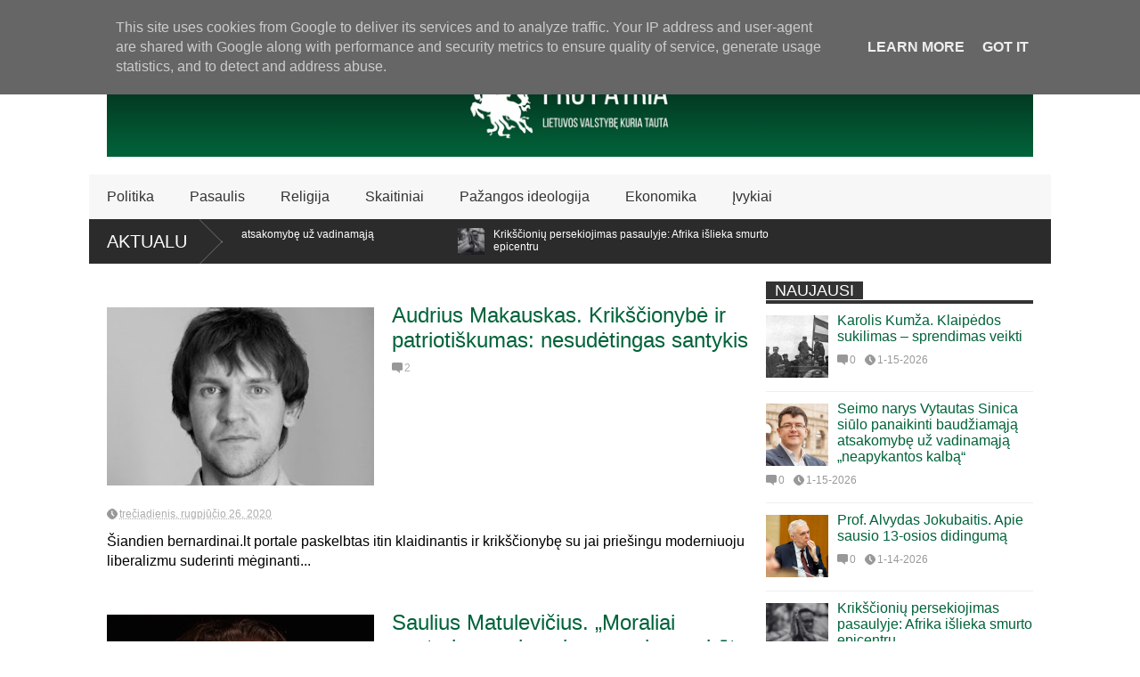

--- FILE ---
content_type: text/html; charset=UTF-8
request_url: https://www.propatria.lt/search/label/Saulius%20Matulevi%C4%8Dius
body_size: 63931
content:
<!DOCTYPE html>
<html class='v2' dir='ltr' lang='Lt' xmlns='http://www.w3.org/1999/xhtml' xmlns:b='http://www.google.com/2005/gml/b' xmlns:data='http://www.google.com/2005/gml/data' xmlns:expr='http://www.google.com/2005/gml/expr'><head>
<link href='https://www.blogger.com/static/v1/widgets/335934321-css_bundle_v2.css' rel='stylesheet' type='text/css'/>
<meta content='width=device-width,initial-scale=1.0,minimum-scale=1.0,maximum-scale=1.0' name='viewport'/>
<script type='text/javascript'>var $jscomp=$jscomp||{};$jscomp.scope={};$jscomp.findInternal=function(a,d,b){a instanceof String&&(a=String(a));for(var c=a.length,e=0;e<c;e++){var f=a[e];if(d.call(b,f,e,a))return{i:e,v:f}}return{i:-1,v:void 0}};$jscomp.ASSUME_ES5=!1;$jscomp.ASSUME_NO_NATIVE_MAP=!1;$jscomp.ASSUME_NO_NATIVE_SET=!1;$jscomp.SIMPLE_FROUND_POLYFILL=!1;
$jscomp.defineProperty=$jscomp.ASSUME_ES5||"function"==typeof Object.defineProperties?Object.defineProperty:function(a,d,b){a!=Array.prototype&&a!=Object.prototype&&(a[d]=b.value)};$jscomp.getGlobal=function(a){a=["object"==typeof globalThis&&globalThis,"object"==typeof window&&window,"object"==typeof self&&self,"object"==typeof global&&global,a];for(var d=0;d<a.length;++d){var b=a[d];if(b&&b.Math==Math)return b}throw Error("Cannot find global object");};$jscomp.global=$jscomp.getGlobal(this);
$jscomp.polyfill=function(a,d,b,c){if(d){b=$jscomp.global;a=a.split(".");for(c=0;c<a.length-1;c++){var e=a[c];e in b||(b[e]={});b=b[e]}a=a[a.length-1];c=b[a];d=d(c);d!=c&&null!=d&&$jscomp.defineProperty(b,a,{configurable:!0,writable:!0,value:d})}};$jscomp.polyfill("Array.prototype.find",function(a){return a?a:function(a,b){return $jscomp.findInternal(this,a,b).v}},"es6","es3");var curl=window.location.href;-1!=curl.indexOf("m=1")&&(curl=curl.replace("m=1","m=0"),window.location.href=curl);
</script>
<meta content='text/html; charset=UTF-8' http-equiv='Content-Type'/>
<meta content='blogger' name='generator'/>
<link href='https://www.propatria.lt/favicon.ico' rel='icon' type='image/x-icon'/>
<link href='https://www.propatria.lt/search/label/Saulius%20Matulevi%C4%8Dius' rel='canonical'/>
<link rel="alternate" type="application/atom+xml" title="Pro Patria - Atom" href="https://www.propatria.lt/feeds/posts/default" />
<link rel="alternate" type="application/rss+xml" title="Pro Patria - RSS" href="https://www.propatria.lt/feeds/posts/default?alt=rss" />
<link rel="service.post" type="application/atom+xml" title="Pro Patria - Atom" href="https://www.blogger.com/feeds/6761217957557415254/posts/default" />
<!--Can't find substitution for tag [blog.ieCssRetrofitLinks]-->
<meta content='Portalas propatria.lt skirtas neabejingiems Lietuvos piliečiams, kuriems rūpi Tėvynės ir visų joje gyvenančių žmonių bendrasis gėris.' name='description'/>
<meta content='https://www.propatria.lt/search/label/Saulius%20Matulevi%C4%8Dius' property='og:url'/>
<meta content='Pro Patria' property='og:title'/>
<meta content='Portalas propatria.lt skirtas neabejingiems Lietuvos piliečiams, kuriems rūpi Tėvynės ir visų joje gyvenančių žmonių bendrasis gėris.' property='og:description'/>
<title>
Pro Patria: Saulius Matulevičius
</title>
<meta content='Portalas propatria.lt skirtas neabejingiems Lietuvos piliečiams, kuriems rūpi Tėvynės ir visų joje gyvenančių žmonių bendrasis gėris.' property='og:description'/>
<style id='page-skin-1' type='text/css'><!--
/*<Variable name="maincolor" description="Main Color" type="color" default="#01633a"/><Group description="Body Object" selector="body"><Variable name="body.font" description="Body Font" type="font" default="normal normal 16px Arial, Tahoma, Helvetica, FreeSans, sans-serif"/><Variable name="body.background.color" description="Body Background Color" type="color" default="#e5e5e5"/><Variable name="body.background" description="Body Background" type="background" color="#FFFFFF" default="$(color) none repeat scroll top left"/></Group><Variable name="emfont" description="Emphasis Font" type="font" default="normal normal 20px Oswald"/>*/body{font:normal normal 16px Arial, Tahoma, Helvetica, FreeSans, sans-serif;background:#FFFFFF url(//1.bp.blogspot.com/-90w-2uCniSo/WIkg3Pz1roI/AAAAAAAAOD4/YwZHx67dMYUOt3pQ8ukMHX0U3U4yOSArACK4B/s0/White_430113_i0.png) repeat scroll top left}*{position:relative;word-wrap:break-word}body{max-width:100%;overflow-x:hidden!important}img{max-width:100%;height:auto}iframe{max-width:100%}.thumbnail{z-index:10}.item-thumbnail img{max-width:9999px}a{color:#01633a;text-decoration:none}.key{color:#01633a}.hide{display:none;line-height:0}.clear{clear:both;float:none}.ib{display:inline-block;*display:inline;zoom:1}.oh{overflow:hidden;position:relative}.ti{text-indent:-999px;font-size:0;line-height:0}.Attribution{display:none}.widget-item-control{z-index:1000}.mainbg{background-color:#01633a}.widget,.section{padding:0;margin:0}.br4{-webkit-border-radius:4px;-moz-border-radius:4px;border-radius:4px}.ease{-webkit-transition:all 200ms ease-in-out;-moz-transition:all 200ms ease-in-out;-o-transition:all 200ms ease-in-out;transition:all 200ms ease-in-out}.ease *{-webkit-transition:all 200ms ease-in-out;-moz-transition:all 200ms ease-in-out;-o-transition:all 200ms ease-in-out;transition:all 200ms ease-in-out}.maincolor{color:#01633a}.emfont{font:normal normal 18px 'Trebuchet MS', Trebuchet, sans-serif}.section-label{display:none}.section.json .widget.Label{display:none}.item-thumbnail{overflow:hidden;display:block}.comment-form{max-width:100%}.CSS_LIGHTBOX{z-index:9999!important}.table{display:table;width:100%}.tr{display:table-row;width:100%}.td{display:table-cell;vertical-align:middle}.wrapper{width:1080px;margin:auto;background:white}#top-header{background:white;height:40px;padding:0 20px}#page-social .PageList{float:left}#top-header .PageList{font-size:10px;text-transform:uppercase}#top-header h2{display:none}#top-header .PageList li{padding:0;margin:0 1.5em 0 0;height:40px;line-height:40px}#page-social .PageList li.selected a{font-weight:normal;color:#ccc}#page-social .PageList li a:hover{text-decoration:underline}#top-header .search-box{position:absolute;right:0}#page-social .LinkList{position:absolute;right:120px}#search-this #search-text{background:#2b2b2b;border:0;height:40px;line-height:40px;padding:0 20px;margin:0;display:block;width:100px;color:white}.social-icons .LinkList li a{display:block;background-image:url(https://blogger.googleusercontent.com/img/b/R29vZ2xl/AVvXsEhHdAApPVGZS3OyL3_Km9fwKZx-fd_lnZWiYKcTYezVJn-zqRu5_DfCHQkbhyphenhyphenVC9fAdfh8VuG9gk2bltKS5wluAlLEoOV0DJnoxwuX6aXGlStgtJgKzbfycKPXhip_LAMLJgfsJjaRTE8uE/s1600/color-grey-social-32.png);background-repeat:no-repeat;text-indent:-9999px;font-size:0;line-height:0;height:32px;width:32px;margin:0 5px 0 0;background-position:-141px -282px}.social-icons .LinkList li a:hover{background-position:-391px -282px}.social-icons .LinkList li{float:left;display:block}.social-icons .LinkList li a.facebook{background-position:-0px -0px}.social-icons .LinkList li a.facebook:hover{background-position:-250px -0px}.social-icons .LinkList li a.pinterest{background-position:-47px -0px}.social-icons .LinkList li a.pinterest:hover{background-position:-297px -0px}.social-icons .LinkList li a.twitter{background-position:-94px -0px}.social-icons .LinkList li a.twitter:hover{background-position:-344px -0px}.social-icons .LinkList li a.plus{background-position:-141px -0px}.social-icons .LinkList li a.plus:hover{background-position:-391px -0px}.social-icons .LinkList li a.rss{background-position:-188px -0px}.social-icons .LinkList li a.rss:hover{background-position:-438px -0px}.social-icons .LinkList li a.vimeo{background-position:-0px -47px}.social-icons .LinkList li a.vimeo:hover{background-position:-250px -47px}.social-icons .LinkList li a.dribbble{background-position:-94px -47px}.social-icons .LinkList li a.dribbble:hover{background-position:-344px -47px}.social-icons .LinkList li a.tumblr{background-position:-141px -47px}.social-icons .LinkList li a.tumblr:hover{background-position:-391px -47px}.social-icons .LinkList li a.dropbox{background-position:-47px -94px}.social-icons .LinkList li a.dropbox:hover{background-position:-297px -94px}.social-icons .LinkList li a.flickr{background-position:-47px -141px}.social-icons .LinkList li a.flickr:hover{background-position:-297px -141px}.social-icons .LinkList li a.linkedin{background-position:-141px -141px}.social-icons .LinkList li a.linkedin:hover{background-position:-391px -141px}.social-icons .LinkList li a.blogspot{background-position:-188px -141px}.social-icons .LinkList li a.blogspot:hover{background-position:-438px -141px}.social-icons .LinkList li a.instagram{background-position:-0px -188px}.social-icons .LinkList li a.instagram:hover{background-position:-250px -188px}.social-icons .LinkList li a.yahoo{background-position:-47px -188px}.social-icons .LinkList li a.yahoo:hover{background-position:-297px -188px}.social-icons .LinkList li a.youtube{background-position:-94px -188px}.social-icons .LinkList li a.youtube:hover{background-position:-344px -188px}.social-icons .LinkList li a.digg{background-position:-188px -188px}.social-icons .LinkList li a.digg:hover{background-position:-438px -188px}.social-icons .LinkList li a.skype{background-position:-0px -235px}.social-icons .LinkList li a.skype:hover{background-position:-250px -235px}.social-icons .LinkList li a.wordpress{background-position:-94px -235px}.social-icons .LinkList li a.wordpress:hover{background-position:-344px -235px}.social-icons .LinkList li a.amazon{background-position:-47px -282px}.social-icons .LinkList li a.amazon:hover{background-position:-297px -282px}#brand .widget{z-index:2;overflow:hidden;line-height:0!important}#brand .widget .widget-content{float:right}#brand .Header{z-index:1;padding:20px}#brand .widget.Header .widget-content{float:none}#brand .Header .descriptionwrapper{display:none}#brand .Header .title{font:normal normal 18px 'Trebuchet MS', Trebuchet, sans-serif;font-size:32px;font-weight:bold;color:white;text-transform:uppercase;display:block!important;margin:0}#brand .widget h2{display:none}#brand .Header .title a{color:white}#main-menu{background:#f7f7f7;height:50px;font:normal normal 18px 'Trebuchet MS', Trebuchet, sans-serif;font-size:16px;z-index:999}#main-menu .widget{display:none}#sub-menu{display:none}#main-menu li{display:block}#main-menu .menu li{float:left}#main-menu ul{padding:0;margin:0}#main-menu ul.sub{position:absolute;display:none}#main-menu .menu>li>a,#main-menu .menu>li>span{color:#333;height:50px;display:block;line-height:50px;padding:0 20px}#main-menu .menu>li:hover>span{background:#ddd}#main-menu .menu>li:hover>a,#main-menu .menu>li.has-sub:hover>span{background:#01633a;color:white}#main-menu ul.menu li:hover ul.sub{display:block}#main-menu .menu .sub li a{display:block;background:#333;width:200px;padding:10px 20px;color:white;font:normal normal 16px Arial, Tahoma, Helvetica, FreeSans, sans-serif;font-size:16px}#main-menu .menu .sub li span{display:block;background:#666;width:200px;padding:10px 20px;color:#999;font:normal normal 16px Arial, Tahoma, Helvetica, FreeSans, sans-serif;font-size:16px}#main-menu .menu .sub li a:hover{background:#01633a}#break-news .label-layout{background:#2b2b2b;height:50px;overflow:hidden}#break-news .label-layout h2.title{font-weight:normal;text-transform:uppercase;font-size:20px;line-height:50px;height:50px;display:block;padding:0 20px 0 0;background:#2b2b2b;position:absolute;z-index:2}#break-news .label-layout h2.title a{color:white;padding:0 40px 0 20px;display:block;background:url(https://blogger.googleusercontent.com/img/b/R29vZ2xl/AVvXsEji2FDZJh24woY8mNZYHtgJeVf0eHcJcUMVGuux_pVk-SU3aSCTfW0Li1LWZ7cxrw_PwpzOb8wh-o8_N_VEolzyQQRTO4xuO9tiFJhYYoIxoTddFsAKSuZcR0hnpHVhyphenhyphenbxa_LrQ1k0upKJe/s1600/break-separate.png) no-repeat right center;height:50px;line-height:50px}#break-news .label-layout .content .item{float:left;height:50px;width:auto}#break-news .label-layout .content .item .thumbnail{float:left}#break-news .label-layout .content .item .item-thumbnail{height:30px;width:30px;float:left;margin:10px 10px 0 0}#break-news .label-layout .content{z-index:1}#break-news .label-layout .content .item .meta{display:none}#break-news .label-layout .content .item .excerpt{display:none}#break-news .label-layout .content .item .title{font-size:12px;font-weight:normal}#break-news .label-layout .content .item .title a{color:white;display:block;padding:10px 20px 0 0}#break-news .label-layout .content .item .title a:hover{color:#01633a}#break-news ul{list-style-type:none;margin:0;padding:0;width:auto!important}#break-news ul li{float:left;min-width:100px!important;margin:0;padding:0}body.index div.home .widget.Blog{display:none}#home-layout{display:none}body.index div.home #home-layout{display:block}.static_page #side,.error_page #side{display:none}.static_page #main,.error_page #main{width:100%;float:none}#main{float:left;width:720px;margin:0 20px 0 0;min-height:10px}#primary{padding:20px}#home-layout .label-layout{margin:0 0 20px 0}#home-layout .label-layout .excerpt{line-height:1.5em}#home-layout .label-layout h2.title{font:normal normal 18px 'Trebuchet MS', Trebuchet, sans-serif;font-weight:normal;font-size:18px;text-transform:uppercase}#home-layout .label-layout h2.title a{background:#01633a;color:white;padding:0 10px}#side{float:left;width:300px}#home-layout .label-layout h3.title{font:normal normal 18px 'Trebuchet MS', Trebuchet, sans-serif;font-size:20px;font-weight:normal;line-height:1.2em}#home-layout .label-layout h3.title a:hover{filter:alpha(opacity=60);opacity:.6}#home-layout .label-layout .meta a,.feed-data .meta a,.related-post .meta a,.post-wrapper .meta .comment,.post-wrapper .meta .tags,.post-wrapper .meta .date{display:inline-block;background-image:url(https://blogger.googleusercontent.com/img/b/R29vZ2xl/AVvXsEggFe7R6qm7whDGdDUnk-ltM7HcBYwdSSw94CcQguXiNnSYb7-B9FyfF5aeW7OUOyE1TslVi86Vxm82H1UpfRjZVZkrDc9zQnFSTbr12x6XPFdGkwvZxdiaR-jmHYeQhk9T8mu5zHwfbWUI/s1600/meta-icons.png);height:12px;font-size:12px;line-height:12px;color:black;vertical-align:middle;background-repeat:no-repeat;padding:0 0 0 14px;margin:0 10px 0 0;filter:alpha(opacity=40);opacity:.4;overflow:hidden}.post-wrapper .meta *:hover{filter:alpha(opacity=100);opacity:1}.post-wrapper .post-archive-body .meta>div.post-info{margin:5px 0 10px 0}.post-wrapper .meta .post-info{max-width:70%;z-index:9}.post-wrapper .meta .post-info *{z-index:9}#home-layout .label-layout .meta a:hover,.feed-data .meta a:hover,.post-wrapper .meta>div:hover,.related-post .meta a:hover{color:#01633a;filter:alpha(opacity=100);opacity:1}#home-layout .label-layout .meta a.date,.feed-data .meta a.date,.post-wrapper .meta div.date,.related-post .meta a.date{background-position:0 -40px}.post-wrapper .meta div.tags{background-position:0 -20px}#home-layout .label-layout.hot,#home-layout .label-layout.three,#home-layout .label-layout.combine,#home-layout .label-layout.slider,#home-layout .label-layout.dark{clear:both}#home-layout .label-layout .item .thumbnail,#home-layout .label-layout .item .item-thumbnail{background:#333}#home-layout .label-layout.hot .item-first{background:#01633a;width:420px;float:left}#home-layout .label-layout.hot .item-first .thumbnail,#home-layout .label-layout.hot .item-first .item-thumbnail{width:420px;height:250px;overflow:hidden}#home-layout .label-layout.hot .item-first h3.title{margin:20px}#home-layout .label-layout.hot .item-first h3.title a{color:white;font-size:30px;line-height:1.3em}#home-layout .label-layout.hot .item-first .meta-2{height:0;border-top:1px solid white;margin:0 20px;filter:alpha(opacity=40);opacity:.4}#home-layout .label-layout.hot .item-first .meta-2 *,#home-layout .label-layout.hot .item-first .meta-1{display:none}#home-layout .label-layout.hot .item-first .excerpt{padding:0 20px;font-size:14px;color:white;filter:alpha(opacity=80);opacity:.8;min-height:130px}#home-layout .label-layout.hot .item-first .meta.meta-3{background:#EEE;padding:10px 20px 10px 20px}#home-layout .label-layout.hot .item-other{float:right;width:280px;border-top:1px solid #eee;padding-top:20px}#home-layout .label-layout.hot .item-other .thumbnail,#home-layout .label-layout.hot .item-other .item-thumbnail{width:280px;height:160px;overflow:hidden}#home-layout .label-layout.hot .item-other h3.title{margin:10px 0 10px 0}#home-layout .label-layout.hot .item-other h3.title a{color:black;font-size:20px}#home-layout .label-layout.hot .item-other .meta-1,#home-layout .label-layout.hot .item-other .meta-3,#home-layout .label-layout.hot .item-other .excerpt{display:none}#home-layout .label-layout.hot .item-other .meta-2{margin:0 0 10px 0}#home-layout .label-layout.hot .item-1{padding-top:0;border-top:0}#home-layout .label-layout.three .item{float:left;width:230px;margin-left:15px;margin-bottom:15px}#home-layout .label-layout.three .item-0,#home-layout .label-layout.three .item-3,#home-layout .label-layout.three .item-6{clear:left;margin-left:0}#home-layout .label-layout.three .item .thumbnail{width:230px;height:125px;overflow:hidden}#home-layout .label-layout.three .item .item-thumbnail{width:230px;height:125px}#home-layout .label-layout.three .meta-1{margin:10px 0 10px 0}#home-layout .label-layout.three .meta-2,#home-layout .label-layout.three .meta-3{display:none}#home-layout .label-layout.three .excerpt{font-size:12px;color:#666}#home-layout .label-layout.dark .item{padding:20px;background:#f0f0f0;margin:0 0 1px 0}#home-layout .label-layout.dark .thumbnail,#home-layout .label-layout.dark .item-thumbnail{width:70px;height:70px;overflow:hidden}#home-layout .label-layout.dark .thumbnail{float:left;margin:0 20px 0 0;z-index:2}#home-layout .label-layout.dark .meta-1,#home-layout .label-layout.dark .meta-3,#home-layout .label-layout.dark .excerpt{display:none}#home-layout .label-layout.dark .meta-2{margin:10px 0 0 0}#home-layout .label-layout.two .item-first{float:left;width:350px;margin:0 20px 0 0}#home-layout .label-layout.two .meta-1,#home-layout .label-layout.two .meta-3,#home-layout .label-layout.two .excerpt{display:none}#home-layout .label-layout.two .meta-2{margin:5px 0 5px 0}#home-layout .label-layout.two .item-first h3.title{margin:15px 0 10px 0}#home-layout .label-layout.two .item-first h3.title a{font-size:26px;line-height:1.3em}#home-layout .label-layout.two .item-other h3.title a{color:black}#home-layout .label-layout.two .item-first .excerpt{font-size:14px;display:block;margin:0}#home-layout .label-layout.two .item-other{float:left;width:350px;margin:10px 0 0 0;padding:15px 0 0 0;border-top:1px solid #eee}#home-layout .label-layout.two .item-1{border:0;margin:0;padding:0}#home-layout .label-layout.two .item-first .thumbnail,#home-layout .label-layout.two .item-first .item-thumbnail{width:350px;height:230px;overflow:hidden}#home-layout .label-layout.two .item-other .thumbnail,#home-layout .label-layout.two .item-other .item-thumbnail{width:70px;height:70px;overflow:hidden;float:left;margin:0 20px 5px 0}#home-layout .label-layout.oneleft{float:left;width:350px}#home-layout .label-layout.oneright{float:right;width:350px}#home-layout .label-layout.oneleft .item-first .thumbnail,#home-layout .label-layout.oneleft .item-first .item-thumbnail,#home-layout .label-layout.oneright .item-first .thumbnail,#home-layout .label-layout.oneright .item-first .item-thumbnail{width:350px;height:230px;overflow:hidden;margin:0 0 10px 0}#home-layout .label-layout.oneleft .meta-1,#home-layout .label-layout.oneright .meta-1,#home-layout .label-layout.oneleft .meta-3,#home-layout .label-layout.oneright .meta-3{display:none}#home-layout .label-layout.oneleft .item-first h3.title,#home-layout .label-layout.oneright .item-first h3.title{font-size:26px;margin:10px 0 10px 0}#home-layout .label-layout.oneleft .item-first .excerpt,#home-layout .label-layout.oneright .item-first .excerpt{font-size:14px;margin:0 0 15px 0}#home-layout .label-layout.oneleft .meta,#home-layout .label-layout.oneright .meta{margin:5px 0 10px 0}#home-layout .label-layout.oneleft .item-other,#home-layout .label-layout.oneright .item-other{padding:15px 0 0 0;border-top:1px solid #eee;margin:0 0 15px 0}#home-layout .label-layout.oneleft .item-other .thumbnail,#home-layout .label-layout.oneleft .item-other .item-thumbnail,#home-layout .label-layout.oneright .item-other .thumbnail,#home-layout .label-layout.oneright .item-other .item-thumbnail{width:70px;height:70px;overflow:hidden}#home-layout .label-layout.oneleft .item-other .thumbnail,#home-layout .label-layout.oneright .item-other .thumbnail{float:left;margin:0 15px 0 0}#home-layout .label-layout.oneleft .item-other .excerpt,#home-layout .label-layout.oneright .item-other .excerpt{display:none}#home-layout .label-layout.oneleft .item-other h3.title,#home-layout .label-layout.oneright .item-other h3.title{margin:0 0 5px 0}#home-layout .label-layout.oneleft .item-other h3.title a,#home-layout .label-layout.oneright .item-other h3.title a{color:black}#home-layout .label-layout.slider .banner{position:relative;overflow:hidden}#home-layout .label-layout.slider .banner li{list-style:none}#home-layout .label-layout.slider .banner ul li{float:left}#home-layout .label-layout.slider .thumbnail,#home-layout .label-layout.slider .item-thumbnail{width:720px;height:300px;overflow:hidden;z-index:0}#home-layout .label-layout.slider .meta,#home-layout .label-layout.slider .excerpt{display:none}#home-layout .label-layout.slider .banner ul{margin:0;padding:0}#home-layout .label-layout.slider h3.title{position:absolute;top:35%;left:0;text-align:center;font-size:30px;width:90%;margin:0 5%;background-color:rgba(0,0,0,0.5);padding:10px 0 15px 0}#home-layout .label-layout.slider h3.title a{color:white;text-shadow:3px 3px 3px #000}#home-layout .label-layout.slider h3.title a:hover{color:#01633a;filter:alpha(opacity=100);opacity:1}#home-layout .label-layout.slider ol.dots{position:absolute;left:0;bottom:10px;width:100%;padding:0;margin:0;text-align:center}#home-layout .label-layout.slider .dots li{cursor:pointer;background:white;display:inline-block;margin:0 5px;padding:0 5px;border:1px solid #000;filter:alpha(opacity=60);opacity:.6;font-size:11px;font-weight:bold}#home-layout .label-layout.slider .dots li.active{filter:alpha(opacity=100);opacity:1;background:#01633a;color:white;border-color:white}#home-layout .label-layout.slider .dots li:hover{filter:alpha(opacity=100);opacity:1}#home-layout .label-layout.combine .item.item-3,#home-layout .label-layout.combine .item.item-5,#home-layout .label-layout.combine .item.item-7,#home-layout .label-layout.combine .item.item-9,#home-layout .label-layout.combine .item.item-11{clear:left}#home-layout .label-layout.combine .item .meta-1{display:none}#home-layout .label-layout.combine .item .meta-3{clear:both;line-height:0}#home-layout .label-layout.combine .item .meta-3 *{display:none}#home-layout .label-layout.combine .item.item-first .thumbnail,#home-layout .label-layout.combine .item.item-first .item-thumbnail{width:350px;height:250px;overflow:hidden}#home-layout .label-layout.combine .item.item-first .thumbnail{float:left;margin:0 20px 0 0}#home-layout .label-layout.combine .item.item-first .meta-2{float:left;width:350px;margin:10px 0 10px 0}#home-layout .label-layout.combine .item.item-first .excerpt{float:left;width:350px;margin:0}#home-layout .label-layout.combine .item.item-first h3.title{font-size:26px}#home-layout .label-layout.combine .item.item-other .thumbnail,#home-layout .label-layout.combine .item.item-other .item-thumbnail{width:70px;height:70px;overflow:hidden}#home-layout .label-layout.combine .item.item-other{float:left;width:360px;margin:15px 0 0 0;padding:15px 0 0 0;border-top:1px solid #eee}#home-layout .label-layout.combine .item.item-other .thumbnail{float:left;margin:0 15px 0 0}#home-layout .label-layout.combine .item.item-other h3.title{float:left;width:265px}#home-layout .label-layout.combine .item.item-other h3.title a{color:black}#home-layout .label-layout.combine .item.item-other .meta-2{margin:10px 0;float:left;width:265px}#home-layout .label-layout.combine .item.item-other .excerpt{display:none}#home-layout .label-layout.combine .item.item-first{clear:both;margin:0 0 5px 0}#side h2{font:normal normal 18px 'Trebuchet MS', Trebuchet, sans-serif;text-transform:uppercase;font-weight:normal;font-size:18px;border-bottom:4px solid #333}#side h2 span{background:#f0f0f0;margin:0 3px 0 0;padding:0 10px}#side h2 span.active{background:#333;color:white}#side .widget .widget-content{clear:both;padding:10px 0;margin:0 0 20px 0}#side .widget ul{padding:0;margin:0}#side .widget li{display:block}#side #tabs{overflow:hidden}#side #tabs .widget{height:0;overflow:hidden}#side #tabs .widget h2{display:none}#side #tabs .widget.tab-active{height:auto;overflow:hidden}#side #tabs h2 span{cursor:pointer}#side #tabs h2 span:hover{background:#01633a;color:white}#side #tabs h2 span.active:hover{background:#333;color:white}.feed-data .item{margin:15px 0 0 0;padding:10px 0 0 0;border-top:1px solid #eee;clear:both}.feed-data .item-0{margin:0;padding:0;border-top:0}.feed-data .item .thumbnail,.feed-data .item .item-thumbnail{width:70px;overflow:hidden;height:70px}.feed-data .item .thumbnail{float:left;margin:3px 10px 0 0;z-index:2}.feed-data .item .meta,.feed-data .item .excerpt{display:none}.feed-data .item .meta-2{display:block;margin:5px 0}.feed-data .item h3.title{font:normal normal 18px 'Trebuchet MS', Trebuchet, sans-serif;font-weight:normal;font-size:16px}.feed-data.recent-comments .item .meta-2{height:.8em;margin:10px 0 7px 0}.feed-data.recent-comments .item .excerpt{display:block;margin:0}.PopularPosts .widget-content ul li{font:normal normal 18px 'Trebuchet MS', Trebuchet, sans-serif;font-size:16px;border-top:1px solid #eee}.PopularPosts .widget-content ul li:first-child{border:0}.PopularPosts .item-thumbnail{width:70px;height:70px;margin:0 10px 10px 0;z-index:1}.PopularPosts .item-snippet{font:normal normal 16px Arial, Tahoma, Helvetica, FreeSans, sans-serif;font-size:12px;color:#666;line-height:1.5em}.cloud-label-widget-content .label-size{background:#01633a;margin:0 5px 5px 0;float:left;padding:5px;font:normal normal 18px 'Trebuchet MS', Trebuchet, sans-serif;font-size:16px;filter:alpha(opacity=100);opacity:1}.cloud-label-widget-content .label-size .label-count{display:inline;color:#FFF;filter:alpha(opacity=60);opacity:.8;font-weight:normal;font-size:12px}.cloud-label-widget-content .label-size a{color:white}#footer-ads{width:728px;text-align:center;margin:30px auto}#footer-ads .widget h2{display:none}#footer-widgets{background:#f8f8f8;padding:40px 0}#footer-widgets .widget{display:inline-block;vertical-align:top;width:20%;margin:0 0 0 4%}#footer-widgets .widget h2{font:normal normal 18px 'Trebuchet MS', Trebuchet, sans-serif;font-size:16px;text-transform:uppercase;font-weight:normal;margin:0 0 10px 0}#footer-widgets .widget a:hover{text-decoration:underline}#footer-widgets .widget ul{padding:0}#footer-widgets .widget li{margin:10px 0 0 0;padding:10px 0 0 15px;border-top:1px solid #eee;display:block;background:url(https://blogger.googleusercontent.com/img/b/R29vZ2xl/AVvXsEjNBGGQVsHa9avJPNznz1Ff3YW6pHjy_aPcUpyzJoQ0aRNKm8K9v8a8JccbzvGuWwoEce8CRg1FpNOY0MuEImwtd47KDA5f1ld6ShAW07lrsOqK1WiMBRKz32R1vxncXQDb6DLsYbkOftmu/s1600/li-arrow.png) no-repeat 0 13px}#footer-widgets .widget li span{background:#ddd;color:white;font-size:10px;font-weight:bold;padding:0 3px}#footer-widgets .contact-form-widget form span{color:green}#footer-widgets .contact-form-widget{color:#999;font-size:12px}#footer-widgets .contact-form-widget form input.contact-form-button-submit{background:#01633a;border:0;-webkit-border-radius:0;-moz-border-radius:0;border-radius:0;-moz-box-shadow:none;-webkit-box-shadow:none;box-shadow:none;width:100%;height:2em;font:normal normal 18px 'Trebuchet MS', Trebuchet, sans-serif;text-transform:uppercase;font-weight:normal;font-size:16px;cursor:pointer}#footer-widgets .contact-form-widget form input.contact-form-button-submit:hover{filter:alpha(opacity=60);opacity:.6}#copyright{background:#333;padding:30px 0;font-size:12px;color:#ccc;text-align:center}#copyright a{color:white}#copyright a:hover{color:#01633a}.post-archive-body .thumbnail,.post-archive-body .item-thumbnail{width:300px;height:200px;overflow:hidden}.post-archive-body .thumbnail{float:left;margin:5px 20px 20px 0;z-index:99}.post-archive-body{margin:0 0 20px 0}.post-archive-body h2.post-title{font:normal normal 18px 'Trebuchet MS', Trebuchet, sans-serif;font-size:24px;font-weight:normal;margin-bottom:0}.post-wrapper .meta>div{margin:10px 5px 5px 0}.post-wrapper .meta>div a{color:#333}.post-wrapper .meta .comment,.post-wrapper .meta .date{z-index:9}.post-body-snippet{margin:0}.post-title.single-title{font:normal normal 18px 'Trebuchet MS', Trebuchet, sans-serif;font-size:32px;font-weight:normal}.post-single-body{line-height:1.5em;border-top:1px solid #eee;margin:10px 0 0 0;padding:10px 0 0 0}td.tr-caption{font-style:italic;color:#999}.post-body blockquote{margin:15px 20px 20px 0;padding:15px;background:#f0f0f0;font-style:italic;font:normal normal 18px 'Trebuchet MS', Trebuchet, sans-serif;border-top:6px solid #01633a;line-height:2;font-size:14px;color:#333}.post-wrapper .meta div.tags a:hover{color:#01633a}.post-wrapper .post-author{text-align:right;margin:.5em 0;font-size:13px;font-style:italic;color:#ccc}.post-wrapper .post-author a{font-weight:bold}.post-body h2,.post-body h3,.post-body h4{font:normal normal 18px 'Trebuchet MS', Trebuchet, sans-serif;text-transform:none;margin:1em 0 .5em 0}.Blog h4{font:normal normal 18px 'Trebuchet MS', Trebuchet, sans-serif;font-weight:normal;text-transform:uppercase;font-size:20px}post-body h2{font-size:26px}.post-body h3{font-size:20px}.post-body h4{font-size:16px;text-align:left!important;text-transform:none}.share-post .title{float:left;padding:0 10px 0 0}.share-post .addthis_toolbox{padding:4px 0 0 0}.share-post .addthis_toolbox .addthis_button_tweet{width:85px}.share-post .addthis_toolbox .addthis_button_facebook_like{width:80px}.share-post .addthis_toolbox .addthis_button_google_plusone{width:65px}.share-post{padding:10px 0;border:1px solid #eee;border-left:none;border-right:0;margin:20px 0;z-index:999}.post-wrapper .meta>div.post-apps *{line-height:12px}.post-wrapper .meta>div.post-apps{position:absolute;right:0;width:100%;z-index:1;top:0;background:0;font-size:16px;filter:alpha(opacity=100);opacity:1}.post-apps a{color:black;font:normal normal 18px 'Trebuchet MS', Trebuchet, sans-serif;font-size:16px;text-transform:uppercase}.post-apps a.zoom-text{float:right}.post-apps .addthis_toolbox{float:right}.post-apps a.addthis_button_print span{margin:-1px 6px 0 0}.post-apps a.addthis_button_email span{margin:-2px 5px 0 10px}.post-apps a.addthis_button_print{background:#f8f8f8;padding:5px;margin:-10px 0 0 0;float:right}.post-apps a.addthis_button_email{background:#f0f0f0;padding:5px 5px 6px 0;margin:-10px 0 0 0;float:right}.zoom-out-text{background:#f8f8f8;padding:5px 5px 8px 5px;margin:-10px 0 0 0}.zoom-in-text{background:#f0f0f0;padding:5px 5px 8px 5px;margin:-10px 0 0 0}.zoom-text span{font:normal normal 16px Arial, Tahoma, Helvetica, FreeSans, sans-serif}.related-post h3.title{font:normal normal 18px 'Trebuchet MS', Trebuchet, sans-serif;font-size:19px;font-weight:normal}.related-post h3.title a{color:black}.related-post h3.title a:hover{color:#01633a}.related-post .item{float:left;width:230px;margin-left:15px;margin-top:10px}.related-post .item-0,.related-post .item-3{margin-left:0}.related-post .item .item-thumbnail,.related-post .item .thumbnail{width:230px;height:125px;overflow:hidden}.related-post .meta-1{margin:10px 0 0 0}.related-post .meta-2,.related-post .meta-3{display:none}.related-post .excerpt{display:none}.static-pagination .home-link:hover{text-decoration:underline}.static-pagination{font:normal normal 18px 'Trebuchet MS', Trebuchet, sans-serif;font-size:16px;text-align:center}.paginations{float:left;width:100%;margin:20px 0;padding:20px 0;border:1px solid #eee;border-left:none;border-right:0}.paginations .item span{font-size:10px;color:#ccc;text-transform:uppercase;display:block}.paginations .item a{font:normal normal 18px 'Trebuchet MS', Trebuchet, sans-serif;display:block;font-size:16px}.paginations .item{float:right;text-align:right}.paginations .item:first-child{float:left;text-align:left}.paginations .item a:hover{text-decoration:underline}.index .paginations>span{background:#f8f8f8;display:inline-block;padding:0 10px;font:normal normal 18px 'Trebuchet MS', Trebuchet, sans-serif;font-size:16px;border:1px solid #EEE;margin:0 5px 0 0}.index .paginations>a{display:inline-block;border:1px solid #EEE;padding:0 10px;margin:0 5px 0;font:normal normal 18px 'Trebuchet MS', Trebuchet, sans-serif;font-size:16px}.index .paginations>a:hover{background:#01633a;color:white}.index .paginations{border:0;padding:0;margin:0}.comments .comment-block{background:#FFF;border-radius:1px;-moz-border-radius:1px;-webkit-border-radius:1px;box-shadow:0 1px 3px 0 #b5b5b5;-moz-box-shadow:0 1px 3px 0 #b5b5b5;-webkit-box-shadow:0 1px 3px 0 #b5b5b5;position:relative;padding:10px 10px 15px 10px;margin-left:25px}.comments .thread-toggle{display:none}.comments .avatar-image-container{overflow:hidden;width:45px;height:45px;margin:15px 10px 10px 0;background:#FFF;padding:2px;-moz-border-radius:1px;-webkit-border-radius:1px;box-shadow:0 0 3px #b5b5b5;-moz-box-shadow:0 0 3px #b5b5b5;-webkit-box-shadow:0 0 3px #b5b5b5;float:left;z-index:9;position:relative;max-width:100px;max-height:100px}.comments .avatar-image-container img{max-width:100%;width:100%}.comments .comments-content .user{font-weight:normal;font-style:italic;display:block;margin:12px 0 0 0}.comments .comments-content .datetime{display:block;font-size:11px}.comments .comments-content .icon.blog-author{display:none}.comment-actions.secondary-text a{background:#DDD;padding:3px 10px}.comment-actions.secondary-text{position:absolute;bottom:0;right:0;text-shadow:0 1px 1px #FFF;font-size:11px}.comment-actions.secondary-text a:hover{background:#333;text-shadow:0 1px 1px #000}.comment-actions a:hover{color:white}.comments .continue a{padding:0}.comments .comments-content .inline-thread{padding:0}.comments .comments-content .comment-replies{margin-left:50px}ol.thread-chrome.thread-expanded .continue{display:block;text-align:right;font:normal normal 18px 'Trebuchet MS', Trebuchet, sans-serif;font-weight:normal;text-transform:uppercase;font-size:18px}.separator a[style="margin-left: 1em; margin-right: 1em;"]{margin-left:auto!important;margin-right:auto!important}#emo-but{display:inline-block}#emo-but a{padding:4px 4px 0;line-height:0;background:#fbfbfb}#emo-but a:hover{background:#f8f8f8}#emo-box .item{float:left;text-align:center;padding:10px 0;width:85px;font-size:12px;height:30px;line-height:1}#emo-box{background:#fbfbfb;margin:-2px 0 0 0;display:none}#comment-post-message a{margin:4px 0 0 .5em;padding:4px;background:#f8f8f8;font:normal normal 16px Arial, Tahoma, Helvetica, FreeSans, sans-serif;font-size:10px;display:inline-block;vertical-align:top}#comment-post-message a.default{color:#01633a}#comment-post-message a.facebook{color:#6d84b4}#comment-post-message a:hover{text-decoration:underline}#comment-post-message a.active{color:#ccc;cursor:text;text-decoration:none}.comment-box{display:none}.comment-content iframe{display:block;width:100%;height:300px;max-height:100%;border:0;clear:both}.blog-comment-message{padding:10px;background:#fbfbfb;border:1px solid #eee;margin:10px 0}.desc-404{text-align:center;font-size:30px;margin:30px 0 0 0}.img-404{font:normal normal 18px 'Trebuchet MS', Trebuchet, sans-serif;color:#ccc;font-size:150px;text-align:center}.error_page .paginations{font:normal normal 18px 'Trebuchet MS', Trebuchet, sans-serif;text-align:center;font-size:30px;text-transform:uppercase;border:0}a.scrollup{z-index:2;background:#444 url(https://blogger.googleusercontent.com/img/b/R29vZ2xl/AVvXsEjujp_JtNcx0hQ7aGzNlcjqmKNNEFHlapjpAyqzfJSDTJ4QvC5OJlz2hsIGGlg63ICrPsr0kjFGAaWimyM06oLz7P4-2qNJk6qLocCrlWy23JVrf99P0siEDukGcVaNta5LbYsvt8V6bhY5/s1600/jump-top-arrow.png) no-repeat center center;width:40px;height:40px;text-indent:-99999px;border-radius:2px;-moz-border-radius:2px;-webkit-border-radius:2px;position:fixed;bottom:-100px;right:10px;cursor:pointer;-webkit-transition:all .3s ease-in-out;-moz-transition:all .3s ease-in-out;-o-transition:all .3s ease-in-out;-ms-transition:all .3s ease-in-out;transition:all .3s ease-in-out;overflow:auto;opacity:.7}a.scrollup:hover{filter:alpha(opacity=100);opacity:1}::-webkit-scrollbar{width:8px;height:8px}::-webkit-scrollbar-track{background:#FFF;-webkit-box-shadow:inset 1px 1px 2px #e0e0e0;border:1px solid #d8d8d8}::-webkit-scrollbar-thumb{background:#01633a;-webkit-box-shadow:inset 1px 1px 2px rgba(155,155,155,0.4)}::-webkit-scrollbar-thumb:hover{-webkit-box-shadow:inset 1px 1px 10px rgba(0,0,0,0.3)}::-webkit-scrollbar-thumb:active{background:#888;-webkit-box-shadow:inset 1px 1px 2px rgba(0,0,0,0.3)}.selectnav{display:none}@media screen and (max-width:1079px){#res-menu-1,#res-menu-2{display:none}.selectnav{display:block}.wrapper{width:760px}#selectnav1{width:300px;height:30px;margin:4px 0 0 0;border:1px solid #EEE;font-size:10px;padding:5px}#selectnav2{font:normal normal 18px 'Trebuchet MS', Trebuchet, sans-serif;font-size:20px!important;color:#01633a;background:transparent;border:0;font-size:10px;padding:5px 5px;width:100%;height:50px}#brand{height:auto}#brand .widget{position:static;margin:auto;clear:both;float:none;text-align:center;max-width:728px;display:block}#main{width:100%;clear:both;float:none}#side{width:100%;float:none;clear:both;margin:40px 0 0 0}#side #side-bot .widget{width:300px;float:left;margin:0 60px 0 0}#footer-widgets .widget{display:inline-block;vertical-align:top;width:40%;margin:0 5% 20px}#brand .widget a img{display:block;margin:auto}}@media screen and (max-width:759px){.adsbygoogle,.adsbygoogle *,.adsbygoogle iframe{overflow:hidden!important;max-width:100%!important;position:static!important}.scrollup{display:none!important}.wrapper{width:390px}#top-header{height:auto}#selectnav1{clear:both;width:100%!important;float:none;margin:0 0 10px 0!important;padding:0}#page-social .LinkList,#top-header .PageList,#top-header .search-box,#search-this #search-text{position:static;float:none;clear:both;width:100%;margin:auto;padding:0}#top-header .widget ul{padding:0}#search-this #search-text{margin:10px 0 15px 0}.social-icons .LinkList{text-align:center}.social-icons .LinkList li,.social-icons .LinkList a,.social-icons .LinkList div,.social-icons .LinkList ul{display:inline-block}#brand .widget,#footer-ads{display:none}#brand .widget.Header{display:block}#home-layout .label-layout .item,#home-layout .label-layout .item-first .thumbnail,#home-layout .label-layout.hot .item .thumbnail,#home-layout .label-layout.hot .item .item-thumbnail{width:100%!important}#home-layout .label-layout.hot .item .item-thumbnail img{min-width:100%;min-height:100%}#home-layout .label-layout.hot .item-first{margin:0 0 20px 0}#home-layout .label-layout.three .item .thumbnail,#home-layout .label-layout.three .item .item-thumbnail,#home-layout .label-layout.three .item .item-thumbnail img{width:100%!important}#home-layout .label-layout.three .item .item-thumbnail img{min-height:125px}#home-layout .label-layout.three .item{margin:0 0 20px 0}#home-layout .label-layout.dark .thumbnail{width:70px!important}#home-layout .label-layout.dark .item{width:auto!important}#home-layout .label-layout.two .item-first{margin:0 0 15px 0;padding:0 0 15px 0;border-bottom:1px solid #eee}#side .widget,#side .section{width:100%!important}.banner.has-dots{width:100%!important}#footer-widgets{padding:30px 20px}#footer-widgets .widget{width:100%!important;margin:10px 0}#main{max-width:100%}.post-apps{position:static!important;clear:both;float:none;text-align:left;margin:15px 0 0 0!important;width:100%!important;padding:0!important}.post-apps a.zoom-text{float:left}.post-apps .addthis_toolbox{float:left}.facebook-comment *{width:100%!important;display:block;position:relative!important;max-width:100%!important}.fb_iframe_widget{width:100%!important}.fb_iframe_widget span{width:100%!important}.related-post .item{max-width:100%;margin-left:auto!important;margin-right:auto!important;float:none}.Blog h4{display:block;clear:both;float:none!important;position:static!important;text-align:center}#comment-post-message a{display:block}.paginations .item{display:block;clear:both;text-align:center!important;width:100%!important;float:none;position:static!important;margin:0 0 10px 0}#home-layout .label-layout.combine .item.item-other h3.title,#home-layout .label-layout.combine .item.item-other .meta-2{float:none;width:auto}#side h2{font-size:90%}p,div{max-width:100%}.post-wrapper .meta .post-info,.post-wrapper .meta .post-info div{max-width:100%!important;float:none;clear:both;display:block!important}.post-wrapper .meta .post-info>div{margin-bottom:5px}}@media screen and (max-width:389px){#footer-widgets{padding:20px 10px}.wrapper,.item,.widget,.section,#main,#side,.label-layout{max-width:100%;margin-left:auto!important;margin-right:auto!important}}@media print{#top-header,#brand .widget,#main-menu,#break-news,#side,#footer-ads,#footer,.share-post,.related-post,.paginations,.comments,.facebook-comment,.meta{display:none!important}#brand .widget.Header{display:block!important}#main{float:none;clear:both;width:100%}.print-url{display:block!important}}#HTML99{display:none}.facebook-comment.comment-box .fb_iframe_widget,.facebook-comment.comment-box .fb_iframe_widget span,.facebook-comment.comment-box .fb_iframe_widget iframe{display:block!important;width:100%!important}.reactions-label{display:block;background:#333;color:white;padding:10px;font-size:12px;margin:13px 4px 0 0;line-height:1em}.reactions-label-cell{line-height:0}.reactions-iframe{margin:17px 0 0 0;height:1.5em}.post-apps .addthis_toolbox{width:75%}.post-apps .addthis_button_print{float:right}.post-apps .addthis_button_email{float:right}.paginations.item_pagination .item{max-width:50%}.bs-next{display:none}.bs-next.active{display:block}.bs-next-pn{background:white;padding:4px;margin:0 5px 0 0;font-size:12px;line-height:1em;display:block;float:left}.bs-next-pn-holder{clear:both;margin:10px 0 0 0;padding:5px;background:#f0f0f0}.bs-next-pn:hover{color:white;background:#01633a}.bs-next-pn.active{background:#ccc;color:white}.bs-post-map iframe{display:block;width:100%;height:400px;border:0;margin:10px 0 0 0}// fire fox max-width problem table.tr-caption-container[align="center"],table.tr-caption-container[align="center"] *{display:block;max-width:100%;margin:auto}#brand{background:white}
--></style>
<script async='async' src='https://code.jquery.com/jquery-3.6.0.min.js'></script>
<!--[if lt IE 8]> <style type="text/css">#home-layout .label-layout .meta a,.feed-data .meta a,.related-post .meta a,.post-wrapper .meta div,#home-layout .label-layout.slider .dots li,#footer-widgets .widget,.index .paginations span,.index .paginations a,#emo-but,#comment-post-message a{*display:inline}#page-social .LinkList{right:-750px}#top-header .search-box{top:0}#break-news .label-layout .content .item{width:200px}#break-news .label-layout .content .item{width:200px}#main-menu{z-index:99}#primary{z-index:-1}.cloud-label-widget-content .label-size{display:inline-block;*display:block}</style> <![endif]-->
<!--[if lt IE 9]> <style type="text/css">.comments .comment-block{border:1px solid #ccc}</style> <![endif]-->
<link href='https://www.blogger.com/dyn-css/authorization.css?targetBlogID=6761217957557415254&amp;zx=c5d235da-e788-4c6a-ac14-6f415238a792' media='none' onload='if(media!=&#39;all&#39;)media=&#39;all&#39;' rel='stylesheet'/><noscript><link href='https://www.blogger.com/dyn-css/authorization.css?targetBlogID=6761217957557415254&amp;zx=c5d235da-e788-4c6a-ac14-6f415238a792' rel='stylesheet'/></noscript>
<meta name='google-adsense-platform-account' content='ca-host-pub-1556223355139109'/>
<meta name='google-adsense-platform-domain' content='blogspot.com'/>

<script type="text/javascript" language="javascript">
  // Supply ads personalization default for EEA readers
  // See https://www.blogger.com/go/adspersonalization
  adsbygoogle = window.adsbygoogle || [];
  if (typeof adsbygoogle.requestNonPersonalizedAds === 'undefined') {
    adsbygoogle.requestNonPersonalizedAds = 1;
  }
</script>


</head><body class='index'>
<div class="index
wrapper"><div id='header'><div id='top-header'>
<div class='crosscol social-icons section' id='page-social'><div class='widget PageList' data-version='1' id='PageList1'>
<h2>Page</h2><div class='widget-content'>
<ul>
<li>
<a href='https://www.propatria.lt/p/samburis.html'>Sambūris</a></li>
<li>
<a href='https://www.propatria.lt/p/kiekvienam-svarbiam-zingsniui-ar-darbui.html'>Prisijunkite prie mūsų!</a></li>
<li>
<a href='https://www.propatria.lt/p/kontaktai.html'>Kontaktai</a></li>
<li>
<a href='https://www.propatria.lt/p/parama-valstybingumo-stiprinimui.html'>Parama lietuviškai Lietuvai</a></li>
</ul>
<div class='clear'></div>
</div>
</div><div class='widget LinkList' data-version='1' id='LinkList1'>
<h2>Social</h2><div class='widget-content'><ul>
<li><a href='https://www.facebook.com/propatria.lt'>Facebook</a></li>
<li><a href='https://www.youtube.com/@ProPatria1'>Youtube</a></li>
</ul>
<div class='clear'></div>
</div>
</div><div class='widget Attribution' data-version='1' id='Attribution1'>
<div class='widget-content' style='text-align: center;'>
Teikia &#8222;<a href='https://www.blogger.com' target='_blank'>Blogger</a>&#8220;.
</div>
<div class='clear'></div>
</div></div><div class='search-box'><form action='/search' id='search-this' method='get'>
<input VALUE='Paieška...' id='search-text' name='q' onblur='if (this.value == &#39;&#39;) {this.value = &#39;Paieška...&#39;;}' onfocus='if (this.value == &#39;Paieška...&#39;) {this.value = &#39;&#39;;}' type='text'/></form></div><div class='clear'></div></div>
<div class='mainbg section' id='brand'><div class='widget Header' data-version='1' id='Header1'>
<div id='header-inner'>
<a href='https://www.propatria.lt/' style='display: block'>
<img alt='Pro Patria' height='120px; ' id='Header1_headerimg' src='https://blogger.googleusercontent.com/img/a/AVvXsEiPMpLdTmD2yVDRyMRakKeHaBhqdq5Ro0P5s5b6AEOrKniUmOrD7RErKj8zgb_NJ8Jggf_ZT9gkCmrmKhI-k3g9nLrxQo3UpoiW642BzwBeFRG0ugBI7WWSsx6X_DFvtn1wchGx7nJ2jE_gL1n3JOanLlr3FaW1h1Lc7b9A9UHxNEC0MscGAhXB4rurMGuV=s1080' style='display: block' width='1080px; '/>
</a>
</div>
</div></div>
<script type='text/javascript'>$("#brand").addClass("table").wrapInner('<div class="tr"></div>');$("#brand .widget").addClass("td");$("#brand").append('<div class="clear"></div>');$("#brand .widget.HTML .widget-content a").each(function(){var a=$(this);a.find("img").each(function(){a.css("display","block");a.css("line-height","0")})});</script>
<div class='section' id='main-menu'>
<div class='widget Label' data-version='1' id='Label1'>
<h2>Label Links</h2>
<div class='widget-content list-label-widget-content'>
<ul>
<li>
<a dir='ltr' href='https://www.propatria.lt/search/label/Politika'>Politika</a>
<span dir='ltr'>(1969)</span>
</li>
<li>
<a dir='ltr' href='https://www.propatria.lt/search/label/Pasaulis'>Pasaulis</a>
<span dir='ltr'>(1488)</span>
</li>
<li>
<a dir='ltr' href='https://www.propatria.lt/search/label/Religija'>Religija</a>
<span dir='ltr'>(1248)</span>
</li>
<li>
<a dir='ltr' href='https://www.propatria.lt/search/label/Skaitiniai'>Skaitiniai</a>
<span dir='ltr'>(891)</span>
</li>
<li>
<a dir='ltr' href='https://www.propatria.lt/search/label/Pa%C5%BEangos%20ideologija'>Pažangos ideologija</a>
<span dir='ltr'>(603)</span>
</li>
<li>
<a dir='ltr' href='https://www.propatria.lt/search/label/Ekonomika'>Ekonomika</a>
<span dir='ltr'>(477)</span>
</li>
<li>
<a dir='ltr' href='https://www.propatria.lt/search/label/%C4%AEvykiai'>Įvykiai</a>
<span dir='ltr'>(475)</span>
</li>
</ul>
<div class='clear'></div>
</div>
</div></div>
<div class='section' id='sub-menu'><div class='widget HTML' data-version='1' id='HTML1'>
<h2 class='title'>Knygos</h2>
<div class='widget-content'>
https://www.valstybingumas.com/knygos
</div>
<div class='clear'></div>
</div><div class='widget Label' data-version='1' id='Label17'>
<h2>Skaitiniai</h2>
<div class='widget-content list-label-widget-content'>
<ul>
<li>
<a dir='ltr' href='https://www.propatria.lt/search/label/Nepriklausomyb%C4%97s%20s%C4%85siuviniai'>Nepriklausomybės sąsiuviniai</a>
</li>
</ul>
<div class='clear'></div>
</div>
</div><div class='widget Label' data-version='1' id='Label7'>
<h2>Politika</h2>
<div class='widget-content list-label-widget-content'>
<ul>
<li>
<a dir='ltr' href='https://www.propatria.lt/search/label/Demokratija%20ir%20valdymas'>Demokratija ir valdymas</a>
</li>
<li>
<a dir='ltr' href='https://www.propatria.lt/search/label/Gynybos%20politika'>Gynybos politika</a>
</li>
<li>
<a dir='ltr' href='https://www.propatria.lt/search/label/Istorijos%20politika'>Istorijos politika</a>
</li>
<li>
<a dir='ltr' href='https://www.propatria.lt/search/label/Ugdymo%20politika'>Ugdymo politika</a>
</li>
<li>
<a dir='ltr' href='https://www.propatria.lt/search/label/U%C5%BEsienio%20politika'>Užsienio politika</a>
</li>
<li>
<a dir='ltr' href='https://www.propatria.lt/search/label/%C5%A0eimos%20politika'>Šeimos politika</a>
</li>
</ul>
<div class='clear'></div>
</div>
</div><div class='widget Label' data-version='1' id='Label2'>
<h2>Pasaulis</h2>
<div class='widget-content list-label-widget-content'>
<ul>
<li>
<a dir='ltr' href='https://www.propatria.lt/search/label/Europa'>Europa</a>
</li>
<li>
<a dir='ltr' href='https://www.propatria.lt/search/label/Kiti%20regionai'>Kiti regionai</a>
</li>
<li>
<a dir='ltr' href='https://www.propatria.lt/search/label/%C5%A0iaur%C4%97s%20Amerika'>Šiaurės Amerika</a>
</li>
</ul>
<div class='clear'></div>
</div>
</div><div class='widget Label' data-version='1' id='Label15'>
<h2>Ekonomika</h2>
<div class='widget-content list-label-widget-content'>
<ul>
<li>
<a dir='ltr' href='https://www.propatria.lt/search/label/Aktualu'>Aktualu</a>
</li>
<li>
<a dir='ltr' href='https://www.propatria.lt/search/label/Analiz%C4%97'>Analizė</a>
</li>
</ul>
<div class='clear'></div>
</div>
</div><div class='widget Label' data-version='1' id='Label16'>
<h2>Religija</h2>
<div class='widget-content list-label-widget-content'>
<ul>
<li>
<a dir='ltr' href='https://www.propatria.lt/search/label/Ba%C5%BEny%C4%8Dia'>Bažnyčia</a>
</li>
<li>
<a dir='ltr' href='https://www.propatria.lt/search/label/Socialinis%20mokymas'>Socialinis mokymas</a>
</li>
<li>
<a dir='ltr' href='https://www.propatria.lt/search/label/Straipsniai'>Straipsniai</a>
</li>
</ul>
<div class='clear'></div>
</div>
</div></div>
<div class='json section' id='break-news'><div class='widget Label' data-version='1' id='Label3'>
<h2>Aktualu</h2>
<div class='widget-content list-label-widget-content'>
<ul>
<li>
<a dir='ltr' href='https://www.propatria.lt/search/label/Aktualijos'>Aktualijos</a>
</li>
</ul>
<div class='clear'></div>
</div>
</div></div></div><div id='primary'><div id='main'>
<div class='section' id='content'><div class='widget HTML' data-version='1' id='HTML99'><div id='disqus-shortname'>
</div></div><div class='widget Blog' data-version='1' id='Blog1'>
<div class='post-wrapper'><div class='post' itemprop='blogPost' itemscope='itemscope' itemtype='http://schema.org/BlogPosting'>

<div class='post-first'>
<div class='post-archive-body post-body'><div class='thumbnail'>
<a class='item-thumbnail' href='https://www.propatria.lt/2020/08/audrius-makauskas-krikscionybe-ir.html'>
<img src='https://blogger.googleusercontent.com/img/b/R29vZ2xl/AVvXsEjobYMcm3Vl8lN4TD8LcclDryk8CnQ76QmC4gcVHQcHywjmNRIkzKaNfQ1_PGPnDVidtRuyA0WLy2eV6-RPNWYBaioMK5KKtQG7RN5BBE5841u5N7HUWzpOi-6kD1Se51F_DyLPoflocJzC/s320/Audrius+Makauskas.jpg'/>
</a></div><h2 class='post-title'>
<a href='https://www.propatria.lt/2020/08/audrius-makauskas-krikscionybe-ir.html'>Audrius Makauskas. Krikščionybė ir patriotiškumas: nesudėtingas santykis</a></h2>
<div class='meta'><div class='post-info'>
<div class='comment'>
<a class='comment-limk' href='https://www.blogger.com/comment/fullpage/post/6761217957557415254/8076833893223248678' onclick=''>
2
</a></div>
<meta content='https://www.propatria.lt/2020/08/audrius-makauskas-krikscionybe-ir.html' itemprop='url'/><div CLASS='date'>
<a class='timestamp' href='https://www.propatria.lt/2020/08/audrius-makauskas-krikscionybe-ir.html' rel='bookmark' title='permanent link'>
<abbr class='published' itemprop='datePublished' title='2020-08-26T14:38:00+03:00'>
trečiadienis, rugpjūčio 26, 2020
</abbr>
</a></div>
</div>
</div><div class='hide print-url'>
https://www.propatria.lt/2020/08/audrius-makauskas-krikscionybe-ir.html</div>
<p CLASS='post-body-snippet'>   Šiandien bernardinai.lt portale paskelbtas itin klaidinantis ir krikščionybę su jai priešingu moderniuoju liberalizmu suderinti mėginanti...</p>
</div>

</div>
</div><div class='clear'></div></div>
<div class='post-wrapper'><div class='post' itemprop='blogPost' itemscope='itemscope' itemtype='http://schema.org/BlogPosting'>
<div class='post-archive-body post-body'><div class='thumbnail'>
<a class='item-thumbnail' href='https://www.propatria.lt/2016/08/saulius-matulevicius-moraliai.html'>
<img src='https://blogger.googleusercontent.com/img/b/R29vZ2xl/AVvXsEgk8hvFAOwrVa-Gbnd38jiLfEuYoZGwTDeuYvtf2YJRoPrFaPXG6zyTnOzHnOTqT4PAcejEnDNoFRV7C56EmNUtp5uD65k3cdQdxzC_Z72nHKdlb8a5sNXIzO4951DR3mXd-NrekqxFDjv5/s320/Saulius+Matulevicius.jpg'/>
</a></div><h2 class='post-title'>
<a href='https://www.propatria.lt/2016/08/saulius-matulevicius-moraliai.html'>Saulius Matulevičius. &#8222;Moraliai neutralaus seksualumo ugdymas būtų nemoksliškas&#8220;</a></h2>
<div class='meta'><div class='post-info'>
<div class='comment'>
<a class='comment-limk' href='https://www.blogger.com/comment/fullpage/post/6761217957557415254/2302207919307119024' onclick=''>
2
</a></div>
<meta content='https://www.propatria.lt/2016/08/saulius-matulevicius-moraliai.html' itemprop='url'/><div CLASS='date'>
<a class='timestamp' href='https://www.propatria.lt/2016/08/saulius-matulevicius-moraliai.html' rel='bookmark' title='permanent link'>
<abbr class='published' itemprop='datePublished' title='2016-08-18T13:19:00+03:00'>
ketvirtadienis, rugpjūčio 18, 2016
</abbr>
</a></div>
</div>
</div><div class='hide print-url'>
https://www.propatria.lt/2016/08/saulius-matulevicius-moraliai.html</div>
<p CLASS='post-body-snippet'>   www.bernardinai.lt     Pastaruoju metu viešojoje erdvėje dažnai reiškiamas susirūpinimas dėl to, kad valstybės mastu priimant su šeima, g...</p>
</div>
</div><div class='clear'></div></div>
<!--Can't find substitution for tag [adEnd]-->
<div class='nextprev_data hide'>
<a class='newer' href=''><!--Can't find substitution for tag [newerPageTitle]--></a>
<a class='older' href='https://www.propatria.lt/search/label/Saulius%20Matulevi%C4%8Dius?updated-max=2016-08-18T13:19:00%2B03:00&max-results=20&start=20&by-date=false'>Senesni pranešimai</a>
<a class='home' href='https://www.propatria.lt/'>Pradinis puslapis</a>
<a class='url' href='https://www.propatria.lt/search/label/Saulius%20Matulevi%C4%8Dius'></a>
<a class='type'>index</a></div><div class='paginations'>
</div><div class='clear'></div>
</div></div></div><div id='side'>
<div class='no-items section' id='follow-us'></div>
<div class='no-items section' id='before-tab'></div>
<div class='section-label section' id='tabs-label'><div class='widget HTML' data-version='1' id='HTML103'>
</div></div>
<div class='section' id='tabs'><div class='widget HTML' data-version='1' id='HTML2'>
<h2 class='title'>NAUJAUSI</h2>
<div class='widget-content'>
<div class="recent-posts"></div></div>
<div class='clear'></div>
</div></div>
<div class='no-items section' id='side-bot'></div></div><div class='clear'></div>
<div class='no-items section' id='footer-ads'></div></div><div id='footer'>
<div class='section' id='footer-widgets'><div class='widget HTML' data-version='1' id='HTML4'>
<h2 class='title'>Statistika</h2>
<div class='widget-content'>
<a target="_blank" href="http://www.hey.lt/details.php?id=propatria"><img width="88" height="31" border="0" src="https://lh3.googleusercontent.com/blogger_img_proxy/AEn0k_uyeAK1rX61uRzM_riJ8wKxSyaor2Eb0n0rfUKrURj-S5hZYifzRxvNkBK1z_coN5gYBBKHFm4G_vpHz8U0oVjJ6ETRJ5X5dGipdKs=s0-d" alt="Hey.lt - Nemokamas lankytojų skaitliukas"></a>
</div>
<div class='clear'></div>
</div>
<div class='widget HTML' data-version='1' id='HTML7'>
<h2 class='title'>APIE PROPATRIA.LT</h2>
<div class='widget-content'>
Portalas <a href="http://www.propatria.lt">propatria.lt</a> skirtas Lietuvos Valstybės ir lietuvių Tautos ateičiai neabejingiems piliečiams, pasiruošusiems atsakingai ir sutelktai dirbti vardan savo Tėvynės Nepriklausomybės, Laisvės ir visų joje gyvenančių žmonių bendrojo gėrio.</div>
<div class='clear'></div>
</div></div><div id='copyright'>
&#169; 2011&#8211;2025  | <a href='/'>Pro Patria</a></div></div>
<a class='scrollup' href='#'>Scroll</a>
</div><div STYLE='display:none!important'><div class='data blog pageType'>index</div>
<div class='navbar section' id='navbar'><div class='widget Label' data-version='1' id='Label13'>
<a class='label-index' href='https://www.propatria.lt/search/label/Aaron%20Wess%20Mitchell' value='1'>Aaron Wess Mitchell</a>
<a class='label-index' href='https://www.propatria.lt/search/label/Abby%20Johnson' value='3'>Abby Johnson</a>
<a class='label-index' href='https://www.propatria.lt/search/label/Abortai' value='3'>Abortai</a>
<a class='label-index' href='https://www.propatria.lt/search/label/Abraham%20Newman' value='1'>Abraham Newman</a>
<a class='label-index' href='https://www.propatria.lt/search/label/Ada-Benvenuta%20Urbonait%C4%97' value='1'>Ada-Benvenuta Urbonaitė</a>
<a class='label-index' href='https://www.propatria.lt/search/label/Adas%20Jakubauskas' value='9'>Adas Jakubauskas</a>
<a class='label-index' href='https://www.propatria.lt/search/label/Adel%C4%97%20Dirsyt%C4%97' value='5'>Adelė Dirsytė</a>
<a class='label-index' href='https://www.propatria.lt/search/label/Adina%20Portaru' value='3'>Adina Portaru</a>
<a class='label-index' href='https://www.propatria.lt/search/label/Adolfas%20Ramanauskas-Vanagas' value='11'>Adolfas Ramanauskas-Vanagas</a>
<a class='label-index' href='https://www.propatria.lt/search/label/Adomas%20Bu%C5%BEinskas' value='1'>Adomas Bužinskas</a>
<a class='label-index' href='https://www.propatria.lt/search/label/Adomas%20Jak%C5%A1tas' value='1'>Adomas Jakštas</a>
<a class='label-index' href='https://www.propatria.lt/search/label/Adomas%20Luko%C5%A1ius' value='1'>Adomas Lukošius</a>
<a class='label-index' href='https://www.propatria.lt/search/label/adventas' value='30'>adventas</a>
<a class='label-index' href='https://www.propatria.lt/search/label/Afrika' value='2'>Afrika</a>
<a class='label-index' href='https://www.propatria.lt/search/label/Agn%C4%97%20Baliukonyt%C4%97' value='3'>Agnė Baliukonytė</a>
<a class='label-index' href='https://www.propatria.lt/search/label/Agn%C4%97%20Naru%C5%A1yt%C4%97' value='1'>Agnė Narušytė</a>
<a class='label-index' href='https://www.propatria.lt/search/label/Agn%C4%97%20Pik%C5%A1ryt%C4%97' value='1'>Agnė Pikšrytė</a>
<a class='label-index' href='https://www.propatria.lt/search/label/Agn%C4%97%20Rimkut%C4%97' value='2'>Agnė Rimkutė</a>
<a class='label-index' href='https://www.propatria.lt/search/label/Agn%C4%97%20%C5%A0irinskien%C4%97' value='4'>Agnė Širinskienė</a>
<a class='label-index' href='https://www.propatria.lt/search/label/Agustin%20Laje' value='1'>Agustin Laje</a>
<a class='label-index' href='https://www.propatria.lt/search/label/Ainaras%20Komorovskis' value='1'>Ainaras Komorovskis</a>
<a class='label-index' href='https://www.propatria.lt/search/label/Ain%C4%97%20Ramonait%C4%97' value='2'>Ainė Ramonaitė</a>
<a class='label-index' href='https://www.propatria.lt/search/label/Aist%C4%97%20Pangonyt%C4%97' value='1'>Aistė Pangonytė</a>
<a class='label-index' href='https://www.propatria.lt/search/label/Aist%C4%97%20Petrauskien%C4%97' value='1'>Aistė Petrauskienė</a>
<a class='label-index' href='https://www.propatria.lt/search/label/Aivaras%20Avi%C5%BEonis' value='1'>Aivaras Avižonis</a>
<a class='label-index' href='https://www.propatria.lt/search/label/Aktualijas' value='4'>Aktualijas</a>
<a class='label-index' href='https://www.propatria.lt/search/label/Aktualijos' value='2179'>Aktualijos</a>
<a class='label-index' href='https://www.propatria.lt/search/label/Aktualu' value='251'>Aktualu</a>
<a class='label-index' href='https://www.propatria.lt/search/label/Alan%20Fimister' value='1'>Alan Fimister</a>
<a class='label-index' href='https://www.propatria.lt/search/label/Alan%20Hawkins' value='1'>Alan Hawkins</a>
<a class='label-index' href='https://www.propatria.lt/search/label/Albert%20Komar' value='6'>Albert Komar</a>
<a class='label-index' href='https://www.propatria.lt/search/label/Albertas%20Daugirdas' value='2'>Albertas Daugirdas</a>
<a class='label-index' href='https://www.propatria.lt/search/label/Albertas%20Lamauskas' value='1'>Albertas Lamauskas</a>
<a class='label-index' href='https://www.propatria.lt/search/label/Albertas%20Ruginis' value='2'>Albertas Ruginis</a>
<a class='label-index' href='https://www.propatria.lt/search/label/Albertas%20Vij%C5%ABkas-Kojalavi%C4%8Dius' value='1'>Albertas Vijūkas-Kojalavičius</a>
<a class='label-index' href='https://www.propatria.lt/search/label/Albina%20Auksori%C5%ABt%C4%96' value='1'>Albina AuksoriūtĖ</a>
<a class='label-index' href='https://www.propatria.lt/search/label/Albinas%20Galinis' value='1'>Albinas Galinis</a>
<a class='label-index' href='https://www.propatria.lt/search/label/Albinas%20Gri%C5%A1ka' value='1'>Albinas Griška</a>
<a class='label-index' href='https://www.propatria.lt/search/label/Albinas%20Jasi%C5%ABnas' value='1'>Albinas Jasiūnas</a>
<a class='label-index' href='https://www.propatria.lt/search/label/Albinas%20Kentra' value='10'>Albinas Kentra</a>
<a class='label-index' href='https://www.propatria.lt/search/label/Albinas%20Pipiras' value='1'>Albinas Pipiras</a>
<a class='label-index' href='https://www.propatria.lt/search/label/Albinas%20Pl%C4%97%C5%A1nys' value='5'>Albinas Plėšnys</a>
<a class='label-index' href='https://www.propatria.lt/search/label/Alcuin%20Reid' value='1'>Alcuin Reid</a>
<a class='label-index' href='https://www.propatria.lt/search/label/Aldo%20Rossi' value='1'>Aldo Rossi</a>
<a class='label-index' href='https://www.propatria.lt/search/label/Aldona%20Paulauskien%C4%97' value='1'>Aldona Paulauskienė</a>
<a class='label-index' href='https://www.propatria.lt/search/label/Aldonas%20Pupkis' value='3'>Aldonas Pupkis</a>
<a class='label-index' href='https://www.propatria.lt/search/label/Aleksandras%20Dambrauskas' value='1'>Aleksandras Dambrauskas</a>
<a class='label-index' href='https://www.propatria.lt/search/label/Aleksandras%20Dobryninas' value='1'>Aleksandras Dobryninas</a>
<a class='label-index' href='https://www.propatria.lt/search/label/Aleksandras%20Dvorkinas' value='2'>Aleksandras Dvorkinas</a>
<a class='label-index' href='https://www.propatria.lt/search/label/Aleksandras%20Merkelis' value='1'>Aleksandras Merkelis</a>
<a class='label-index' href='https://www.propatria.lt/search/label/Aleksandras%20Nemunaitis' value='9'>Aleksandras Nemunaitis</a>
<a class='label-index' href='https://www.propatria.lt/search/label/Aleksandras%20Sol%C5%BEenicynas' value='2'>Aleksandras Solženicynas</a>
<a class='label-index' href='https://www.propatria.lt/search/label/Aleksandras%20Stulginskis' value='2'>Aleksandras Stulginskis</a>
<a class='label-index' href='https://www.propatria.lt/search/label/Aleksandras%20%C5%BDarskus' value='7'>Aleksandras Žarskus</a>
<a class='label-index' href='https://www.propatria.lt/search/label/Aleksejus%20Arestovi%C4%8Dius' value='2'>Aleksejus Arestovičius</a>
<a class='label-index' href='https://www.propatria.lt/search/label/Alex%20Gutentag' value='1'>Alex Gutentag</a>
<a class='label-index' href='https://www.propatria.lt/search/label/Alexander%20Shaw' value='1'>Alexander Shaw</a>
<a class='label-index' href='https://www.propatria.lt/search/label/Alexandra%20Desanctis' value='1'>Alexandra Desanctis</a>
<a class='label-index' href='https://www.propatria.lt/search/label/Alexandre%20Havard' value='1'>Alexandre Havard</a>
<a class='label-index' href='https://www.propatria.lt/search/label/Alfonsas%20Kalnius' value='1'>Alfonsas Kalnius</a>
<a class='label-index' href='https://www.propatria.lt/search/label/Alfonsas%20Lipni%C5%ABnas' value='1'>Alfonsas Lipniūnas</a>
<a class='label-index' href='https://www.propatria.lt/search/label/Alfonsas%20Nyka-Nili%C5%ABnas' value='1'>Alfonsas Nyka-Niliūnas</a>
<a class='label-index' href='https://www.propatria.lt/search/label/Alfonsas%20Su%C5%A1inskas' value='1'>Alfonsas Sušinskas</a>
<a class='label-index' href='https://www.propatria.lt/search/label/Alfonsas%20Svarinskas' value='47'>Alfonsas Svarinskas</a>
<a class='label-index' href='https://www.propatria.lt/search/label/Alfonsas%20Vai%C5%A1vila' value='21'>Alfonsas Vaišvila</a>
<a class='label-index' href='https://www.propatria.lt/search/label/Algimantas%20Gureckas' value='1'>Algimantas Gureckas</a>
<a class='label-index' href='https://www.propatria.lt/search/label/Algimantas%20Jankauskas' value='8'>Algimantas Jankauskas</a>
<a class='label-index' href='https://www.propatria.lt/search/label/Algimantas%20Keina' value='1'>Algimantas Keina</a>
<a class='label-index' href='https://www.propatria.lt/search/label/Algimantas%20Liekis' value='7'>Algimantas Liekis</a>
<a class='label-index' href='https://www.propatria.lt/search/label/Algimantas%20Mi%C5%A1eikis' value='1'>Algimantas Mišeikis</a>
<a class='label-index' href='https://www.propatria.lt/search/label/Algimantas%20Ramonas' value='1'>Algimantas Ramonas</a>
<a class='label-index' href='https://www.propatria.lt/search/label/Algimantas%20Rusteika' value='2'>Algimantas Rusteika</a>
<a class='label-index' href='https://www.propatria.lt/search/label/Algimantas%20Zolubas' value='41'>Algimantas Zolubas</a>
<a class='label-index' href='https://www.propatria.lt/search/label/Algirdas%20A%C5%BEubalis' value='3'>Algirdas Ažubalis</a>
<a class='label-index' href='https://www.propatria.lt/search/label/Algirdas%20%C4%8C%C4%97sna' value='1'>Algirdas Čėsna</a>
<a class='label-index' href='https://www.propatria.lt/search/label/Algirdas%20Degutis' value='13'>Algirdas Degutis</a>
<a class='label-index' href='https://www.propatria.lt/search/label/Algirdas%20Endriukaitis' value='18'>Algirdas Endriukaitis</a>
<a class='label-index' href='https://www.propatria.lt/search/label/Algirdas%20Jurevi%C4%8Dius' value='2'>Algirdas Jurevičius</a>
<a class='label-index' href='https://www.propatria.lt/search/label/Algirdas%20Knystautas' value='1'>Algirdas Knystautas</a>
<a class='label-index' href='https://www.propatria.lt/search/label/Algirdas%20Lau%C4%8Dius' value='1'>Algirdas Laučius</a>
<a class='label-index' href='https://www.propatria.lt/search/label/Algirdas%20Martinaitis' value='2'>Algirdas Martinaitis</a>
<a class='label-index' href='https://www.propatria.lt/search/label/Algirdas%20Patackas' value='47'>Algirdas Patackas</a>
<a class='label-index' href='https://www.propatria.lt/search/label/Algirdas%20Statkevi%C4%8Dius' value='2'>Algirdas Statkevičius</a>
<a class='label-index' href='https://www.propatria.lt/search/label/Algirdas%20Toliatas' value='3'>Algirdas Toliatas</a>
<a class='label-index' href='https://www.propatria.lt/search/label/Al%C2%ADgir%C2%ADdas%20Vai%C2%ADce%C2%ADkaus%C2%ADkas' value='1'>Al&#173;gir&#173;das Vai&#173;ce&#173;kaus&#173;kas</a>
<a class='label-index' href='https://www.propatria.lt/search/label/Algis%20Avi%C5%BEienis' value='1'>Algis Avižienis</a>
<a class='label-index' href='https://www.propatria.lt/search/label/Algis%20Krupavi%C4%8Dius' value='6'>Algis Krupavičius</a>
<a class='label-index' href='https://www.propatria.lt/search/label/Algis%20Vy%C5%A1ni%C5%ABnas' value='3'>Algis Vyšniūnas</a>
<a class='label-index' href='https://www.propatria.lt/search/label/Alina%20Lau%C4%8Dien%C4%97' value='9'>Alina Laučienė</a>
<a class='label-index' href='https://www.propatria.lt/search/label/Alina%20Sinic%C4%97' value='1'>Alina Sinicė</a>
<a class='label-index' href='https://www.propatria.lt/search/label/Alina%20%C5%A0aulauskien%C4%97' value='1'>Alina Šaulauskienė</a>
<a class='label-index' href='https://www.propatria.lt/search/label/Almantas%20Bra%C5%BEulis' value='1'>Almantas Bražulis</a>
<a class='label-index' href='https://www.propatria.lt/search/label/Almantas%20Samalavi%C4%8Dius' value='6'>Almantas Samalavičius</a>
<a class='label-index' href='https://www.propatria.lt/search/label/Almantas%20Stank%C5%ABnas' value='72'>Almantas Stankūnas</a>
<a class='label-index' href='https://www.propatria.lt/search/label/Aloyzas%20Sakalas' value='1'>Aloyzas Sakalas</a>
<a class='label-index' href='https://www.propatria.lt/search/label/Alvaro%20Penas' value='2'>Alvaro Penas</a>
<a class='label-index' href='https://www.propatria.lt/search/label/Alvydas%20Butkus' value='24'>Alvydas Butkus</a>
<a class='label-index' href='https://www.propatria.lt/search/label/Alvydas%20Jokubaitis' value='55'>Alvydas Jokubaitis</a>
<a class='label-index' href='https://www.propatria.lt/search/label/Alvydas%20Medalinskas' value='32'>Alvydas Medalinskas</a>
<a class='label-index' href='https://www.propatria.lt/search/label/Amerika' value='1'>Amerika</a>
<a class='label-index' href='https://www.propatria.lt/search/label/Amy%20Coney%20Barrett' value='1'>Amy Coney Barrett</a>
<a class='label-index' href='https://www.propatria.lt/search/label/Amoris%20Laetitia' value='1'>Amoris Laetitia</a>
<a class='label-index' href='https://www.propatria.lt/search/label/Ana%20Maria%20Dumitru' value='1'>Ana Maria Dumitru</a>
<a class='label-index' href='https://www.propatria.lt/search/label/Analiz%C4%97' value='167'>Analizė</a>
<a class='label-index' href='https://www.propatria.lt/search/label/Anatolijus%20Lapinskas' value='8'>Anatolijus Lapinskas</a>
<a class='label-index' href='https://www.propatria.lt/search/label/Andy%20Mullins' value='1'>Andy Mullins</a>
<a class='label-index' href='https://www.propatria.lt/search/label/Andrea%20Mrozek' value='1'>Andrea Mrozek</a>
<a class='label-index' href='https://www.propatria.lt/search/label/Andrea%20Tornielli' value='1'>Andrea Tornielli</a>
<a class='label-index' href='https://www.propatria.lt/search/label/Andrej%20Kurkov' value='1'>Andrej Kurkov</a>
<a class='label-index' href='https://www.propatria.lt/search/label/Andrejus%20Borisovi%C4%8Dius%20Titovas' value='8'>Andrejus Borisovičius Titovas</a>
<a class='label-index' href='https://www.propatria.lt/search/label/Andrejus%20Gaidamavi%C4%8Dius' value='8'>Andrejus Gaidamavičius</a>
<a class='label-index' href='https://www.propatria.lt/search/label/Andrejus%20Ilarionovas' value='1'>Andrejus Ilarionovas</a>
<a class='label-index' href='https://www.propatria.lt/search/label/Andrejus%20Piontkovskis' value='5'>Andrejus Piontkovskis</a>
<a class='label-index' href='https://www.propatria.lt/search/label/Andrew%20C.%20Mccarthy' value='1'>Andrew C. Mccarthy</a>
<a class='label-index' href='https://www.propatria.lt/search/label/Andrew%20Mullins' value='1'>Andrew Mullins</a>
<a class='label-index' href='https://www.propatria.lt/search/label/Andriejus%20Stan%C4%8Dikas' value='1'>Andriejus Stančikas</a>
<a class='label-index' href='https://www.propatria.lt/search/label/Andrius%20Atas' value='2'>Andrius Atas</a>
<a class='label-index' href='https://www.propatria.lt/search/label/Andrius%20Balsevi%C4%8Dius' value='1'>Andrius Balsevičius</a>
<a class='label-index' href='https://www.propatria.lt/search/label/Andrius%20Bubnys' value='1'>Andrius Bubnys</a>
<a class='label-index' href='https://www.propatria.lt/search/label/Andrius%20Grodis' value='2'>Andrius Grodis</a>
<a class='label-index' href='https://www.propatria.lt/search/label/Andrius%20Gudaitis' value='1'>Andrius Gudaitis</a>
<a class='label-index' href='https://www.propatria.lt/search/label/Andrius%20Kon%C4%8Dius' value='2'>Andrius Končius</a>
<a class='label-index' href='https://www.propatria.lt/search/label/Andrius%20Kubilius' value='1'>Andrius Kubilius</a>
<a class='label-index' href='https://www.propatria.lt/search/label/Andrius%20Martinkus' value='34'>Andrius Martinkus</a>
<a class='label-index' href='https://www.propatria.lt/search/label/Andrius%20Murauskas' value='1'>Andrius Murauskas</a>
<a class='label-index' href='https://www.propatria.lt/search/label/Andrius%20Narbekovas' value='8'>Andrius Narbekovas</a>
<a class='label-index' href='https://www.propatria.lt/search/label/Andrius%20Navickas' value='6'>Andrius Navickas</a>
<a class='label-index' href='https://www.propatria.lt/search/label/Andrius%20Pauga' value='2'>Andrius Pauga</a>
<a class='label-index' href='https://www.propatria.lt/search/label/Andrius%20%C5%A0varplys' value='39'>Andrius Švarplys</a>
<a class='label-index' href='https://www.propatria.lt/search/label/Andrzej%20Duda' value='5'>Andrzej Duda</a>
<a class='label-index' href='https://www.propatria.lt/search/label/Andrzejus%20Zybertowiczius' value='1'>Andrzejus Zybertowiczius</a>
<a class='label-index' href='https://www.propatria.lt/search/label/Angela%20Merkel' value='7'>Angela Merkel</a>
<a class='label-index' href='https://www.propatria.lt/search/label/Angel%C4%97%20Jakavonyt%C4%97' value='1'>Angelė Jakavonytė</a>
<a class='label-index' href='https://www.propatria.lt/search/label/Angel%C4%97%20Nelsien%C4%97' value='1'>Angelė Nelsienė</a>
<a class='label-index' href='https://www.propatria.lt/search/label/Angel%C4%97%20Raudien%C4%97' value='4'>Angelė Raudienė</a>
<a class='label-index' href='https://www.propatria.lt/search/label/Angelija%20Valan%C4%8Di%C5%ABt%C4%97' value='3'>Angelija Valančiūtė</a>
<a class='label-index' href='https://www.propatria.lt/search/label/Angelo%20Bottone' value='1'>Angelo Bottone</a>
<a class='label-index' href='https://www.propatria.lt/search/label/Angonita%20Rup%C5%A1yt%C4%97' value='7'>Angonita Rupšytė</a>
<a class='label-index' href='https://www.propatria.lt/search/label/Anne%20Applebaum' value='2'>Anne Applebaum</a>
<a class='label-index' href='https://www.propatria.lt/search/label/Anne%20Hendershott' value='1'>Anne Hendershott</a>
<a class='label-index' href='https://www.propatria.lt/search/label/Antanas%20Alekna' value='1'>Antanas Alekna</a>
<a class='label-index' href='https://www.propatria.lt/search/label/Antanas%20Ali%C5%A1auskas' value='1'>Antanas Ališauskas</a>
<a class='label-index' href='https://www.propatria.lt/search/label/Antanas%20Baranauskas' value='2'>Antanas Baranauskas</a>
<a class='label-index' href='https://www.propatria.lt/search/label/Antanas%20Dilys' value='1'>Antanas Dilys</a>
<a class='label-index' href='https://www.propatria.lt/search/label/Antanas%20Guoga' value='1'>Antanas Guoga</a>
<a class='label-index' href='https://www.propatria.lt/search/label/Antanas%20Ylius' value='1'>Antanas Ylius</a>
<a class='label-index' href='https://www.propatria.lt/search/label/Antanas%20Kavaliauskas' value='1'>Antanas Kavaliauskas</a>
<a class='label-index' href='https://www.propatria.lt/search/label/Antanas%20Kudzys' value='1'>Antanas Kudzys</a>
<a class='label-index' href='https://www.propatria.lt/search/label/Antanas%20Kulakauskas' value='4'>Antanas Kulakauskas</a>
<a class='label-index' href='https://www.propatria.lt/search/label/Antanas%20Luk%C5%A1a' value='1'>Antanas Lukša</a>
<a class='label-index' href='https://www.propatria.lt/search/label/Antanas%20Maceina' value='21'>Antanas Maceina</a>
<a class='label-index' href='https://www.propatria.lt/search/label/Antanas%20Mackevi%C4%8Dius' value='1'>Antanas Mackevičius</a>
<a class='label-index' href='https://www.propatria.lt/search/label/Antanas%20Maliauskis' value='2'>Antanas Maliauskis</a>
<a class='label-index' href='https://www.propatria.lt/search/label/Antanas%20Mockus' value='1'>Antanas Mockus</a>
<a class='label-index' href='https://www.propatria.lt/search/label/Antanas%20Panavas' value='1'>Antanas Panavas</a>
<a class='label-index' href='https://www.propatria.lt/search/label/Antanas%20Pa%C5%A1kus' value='1'>Antanas Paškus</a>
<a class='label-index' href='https://www.propatria.lt/search/label/Antanas%20Seikalis' value='1'>Antanas Seikalis</a>
<a class='label-index' href='https://www.propatria.lt/search/label/Antanas%20Smetona' value='10'>Antanas Smetona</a>
<a class='label-index' href='https://www.propatria.lt/search/label/Antanas%20Surau%C4%8Dius' value='1'>Antanas Suraučius</a>
<a class='label-index' href='https://www.propatria.lt/search/label/Antanas%20Terleckas' value='7'>Antanas Terleckas</a>
<a class='label-index' href='https://www.propatria.lt/search/label/Antanas%20Tyla' value='2'>Antanas Tyla</a>
<a class='label-index' href='https://www.propatria.lt/search/label/Antanas%20Verkelis' value='6'>Antanas Verkelis</a>
<a class='label-index' href='https://www.propatria.lt/search/label/Anthony%20Esolen' value='4'>Anthony Esolen</a>
<a class='label-index' href='https://www.propatria.lt/search/label/Anthony%20Giambrone' value='1'>Anthony Giambrone</a>
<a class='label-index' href='https://www.propatria.lt/search/label/Anthony%20James%20Gregor' value='1'>Anthony James Gregor</a>
<a class='label-index' href='https://www.propatria.lt/search/label/Antifa' value='1'>Antifa</a>
<a class='label-index' href='https://www.propatria.lt/search/label/Antoine%20Martinez' value='1'>Antoine Martinez</a>
<a class='label-index' href='https://www.propatria.lt/search/label/Antonin%20Scalia' value='1'>Antonin Scalia</a>
<a class='label-index' href='https://www.propatria.lt/search/label/Antonio%20Socci' value='2'>Antonio Socci</a>
<a class='label-index' href='https://www.propatria.lt/search/label/Antonio-Carlosas%20Pereira%20Menautas' value='1'>Antonio-Carlosas Pereira Menautas</a>
<a class='label-index' href='https://www.propatria.lt/search/label/Aplinkos%20apsauga' value='13'>Aplinkos apsauga</a>
<a class='label-index' href='https://www.propatria.lt/search/label/Aras%20Luk%C5%A1as' value='16'>Aras Lukšas</a>
<a class='label-index' href='https://www.propatria.lt/search/label/Archeologija' value='1'>Archeologija</a>
<a class='label-index' href='https://www.propatria.lt/search/label/Archimandritas%20Rafailas' value='1'>Archimandritas Rafailas</a>
<a class='label-index' href='https://www.propatria.lt/search/label/Argentina' value='1'>Argentina</a>
<a class='label-index' href='https://www.propatria.lt/search/label/Arimantas%20Ra%C5%A1kinis' value='2'>Arimantas Raškinis</a>
<a class='label-index' href='https://www.propatria.lt/search/label/Arminas%20Mockevi%C4%8Dius' value='1'>Arminas Mockevičius</a>
<a class='label-index' href='https://www.propatria.lt/search/label/Arnas%20Simutis' value='3'>Arnas Simutis</a>
<a class='label-index' href='https://www.propatria.lt/search/label/Arnoldas%20Aleksandravi%C4%8Dius' value='2'>Arnoldas Aleksandravičius</a>
<a class='label-index' href='https://www.propatria.lt/search/label/Arnoldas%20Piro%C4%8Dkinas' value='3'>Arnoldas Piročkinas</a>
<a class='label-index' href='https://www.propatria.lt/search/label/Arnoldas%20Ruutelis' value='1'>Arnoldas Ruutelis</a>
<a class='label-index' href='https://www.propatria.lt/search/label/Arnoldas%20Valkauskas' value='2'>Arnoldas Valkauskas</a>
<a class='label-index' href='https://www.propatria.lt/search/label/Arnoldas%20Zdanevi%C4%8Dius' value='1'>Arnoldas Zdanevičius</a>
<a class='label-index' href='https://www.propatria.lt/search/label/Arthur%20W.%20Hunt' value='1'>Arthur W. Hunt</a>
<a class='label-index' href='https://www.propatria.lt/search/label/Art%C5%ABras%20Anu%C5%BEis' value='1'>Artūras Anužis</a>
<a class='label-index' href='https://www.propatria.lt/search/label/Art%C5%ABras%20%C4%8Ciras' value='1'>Artūras Čiras</a>
<a class='label-index' href='https://www.propatria.lt/search/label/Art%C5%ABras%20Dubonis' value='1'>Artūras Dubonis</a>
<a class='label-index' href='https://www.propatria.lt/search/label/Art%C5%ABras%20Francis' value='1'>Artūras Francis</a>
<a class='label-index' href='https://www.propatria.lt/search/label/Art%C5%ABras%20Jud%C5%BEentis' value='12'>Artūras Judžentis</a>
<a class='label-index' href='https://www.propatria.lt/search/label/Art%C5%ABras%20Paulauskas' value='1'>Artūras Paulauskas</a>
<a class='label-index' href='https://www.propatria.lt/search/label/Art%C5%ABras%20Razbadauskas' value='1'>Artūras Razbadauskas</a>
<a class='label-index' href='https://www.propatria.lt/search/label/Art%C5%ABras%20Sakalauskas' value='1'>Artūras Sakalauskas</a>
<a class='label-index' href='https://www.propatria.lt/search/label/Art%C5%ABras%20%C5%BDukauskas' value='6'>Artūras Žukauskas</a>
<a class='label-index' href='https://www.propatria.lt/search/label/Ar%C5%ABnas%20Bubnys' value='2'>Arūnas Bubnys</a>
<a class='label-index' href='https://www.propatria.lt/search/label/Ar%C5%ABnas%20Dulkys' value='1'>Arūnas Dulkys</a>
<a class='label-index' href='https://www.propatria.lt/search/label/Ar%C5%ABnas%20Gumuliauskas' value='9'>Arūnas Gumuliauskas</a>
<a class='label-index' href='https://www.propatria.lt/search/label/Ar%C5%ABnas%20Ju%C5%A1ka' value='1'>Arūnas Juška</a>
<a class='label-index' href='https://www.propatria.lt/search/label/Ar%C5%ABnas%20Marcinkevi%C4%8Dius' value='2'>Arūnas Marcinkevičius</a>
<a class='label-index' href='https://www.propatria.lt/search/label/Ar%C5%ABnas%20Pe%C5%A1kaitis' value='2'>Arūnas Peškaitis</a>
<a class='label-index' href='https://www.propatria.lt/search/label/Ar%C5%ABnas%20Poni%C5%A1kaitis' value='1'>Arūnas Poniškaitis</a>
<a class='label-index' href='https://www.propatria.lt/search/label/Ar%C5%ABnas%20Povilas%20Paliulis' value='1'>Arūnas Povilas Paliulis</a>
<a class='label-index' href='https://www.propatria.lt/search/label/Ar%C5%ABnas%20Svitojus' value='2'>Arūnas Svitojus</a>
<a class='label-index' href='https://www.propatria.lt/search/label/Arvydas%20Anu%C5%A1auskas' value='3'>Arvydas Anušauskas</a>
<a class='label-index' href='https://www.propatria.lt/search/label/Arvydas%20Gel%C5%BEinis' value='1'>Arvydas Gelžinis</a>
<a class='label-index' href='https://www.propatria.lt/search/label/Arvydas%20Janulaitis' value='2'>Arvydas Janulaitis</a>
<a class='label-index' href='https://www.propatria.lt/search/label/Arvydas%20Juozaitis' value='46'>Arvydas Juozaitis</a>
<a class='label-index' href='https://www.propatria.lt/search/label/Arvydas%20Ka%C5%BEdailis' value='2'>Arvydas Každailis</a>
<a class='label-index' href='https://www.propatria.lt/search/label/Arvydas%20K%C5%A1anavi%C4%8Dius' value='1'>Arvydas Kšanavičius</a>
<a class='label-index' href='https://www.propatria.lt/search/label/Arvydas%20Nekro%C5%A1ius' value='1'>Arvydas Nekrošius</a>
<a class='label-index' href='https://www.propatria.lt/search/label/Arvydas%20Praninskas' value='1'>Arvydas Praninskas</a>
<a class='label-index' href='https://www.propatria.lt/search/label/Arvydas%20Sekmokas' value='1'>Arvydas Sekmokas</a>
<a class='label-index' href='https://www.propatria.lt/search/label/Arvydas%20%C5%A0liogeris' value='6'>Arvydas Šliogeris</a>
<a class='label-index' href='https://www.propatria.lt/search/label/Arvydas%20%C5%BDygas' value='1'>Arvydas Žygas</a>
<a class='label-index' href='https://www.propatria.lt/search/label/Asta%20Katut%C4%97' value='21'>Asta Katutė</a>
<a class='label-index' href='https://www.propatria.lt/search/label/Asta%20Lapinskien%C4%97' value='1'>Asta Lapinskienė</a>
<a class='label-index' href='https://www.propatria.lt/search/label/Asta%20Petraityt%C4%97-Briedien%C4%97' value='1'>Asta Petraitytė-Briedienė</a>
<a class='label-index' href='https://www.propatria.lt/search/label/Athanasius%20Schneider' value='6'>Athanasius Schneider</a>
<a class='label-index' href='https://www.propatria.lt/search/label/Atvelykis' value='1'>Atvelykis</a>
<a class='label-index' href='https://www.propatria.lt/search/label/Audra%20Sipavi%C4%8Dien%C4%97' value='2'>Audra Sipavičienė</a>
<a class='label-index' href='https://www.propatria.lt/search/label/Audrys%20Antanaitis' value='5'>Audrys Antanaitis</a>
<a class='label-index' href='https://www.propatria.lt/search/label/Audris%20Narbutas' value='4'>Audris Narbutas</a>
<a class='label-index' href='https://www.propatria.lt/search/label/Audrius%20Ba%C4%8Diulis' value='3'>Audrius Bačiulis</a>
<a class='label-index' href='https://www.propatria.lt/search/label/Audrius%20Butkevi%C4%8Dius' value='7'>Audrius Butkevičius</a>
<a class='label-index' href='https://www.propatria.lt/search/label/Audrius%20Demenius' value='1'>Audrius Demenius</a>
<a class='label-index' href='https://www.propatria.lt/search/label/Audrius%20Globys' value='4'>Audrius Globys</a>
<a class='label-index' href='https://www.propatria.lt/search/label/Audrius%20Jurgelevi%C4%8Dius' value='3'>Audrius Jurgelevičius</a>
<a class='label-index' href='https://www.propatria.lt/search/label/Audrius%20Juz%C4%97nas' value='1'>Audrius Juzėnas</a>
<a class='label-index' href='https://www.propatria.lt/search/label/Audrius%20Makauskas' value='5'>Audrius Makauskas</a>
<a class='label-index' href='https://www.propatria.lt/search/label/Audrius%20Rudys' value='18'>Audrius Rudys</a>
<a class='label-index' href='https://www.propatria.lt/search/label/Audron%C4%97%20Simanonyt%C4%97' value='3'>Audronė Simanonytė</a>
<a class='label-index' href='https://www.propatria.lt/search/label/Audronius%20A%C5%BEubalis' value='8'>Audronius Ažubalis</a>
<a class='label-index' href='https://www.propatria.lt/search/label/Augminas%20Petronis' value='1'>Augminas Petronis</a>
<a class='label-index' href='https://www.propatria.lt/search/label/Augustinas%20Dainys' value='2'>Augustinas Dainys</a>
<a class='label-index' href='https://www.propatria.lt/search/label/Augustinas%20Idzelis' value='1'>Augustinas Idzelis</a>
<a class='label-index' href='https://www.propatria.lt/search/label/Auksut%C4%97%20Ramanauskait%C4%97-Skokauskien%C4%97' value='3'>Auksutė Ramanauskaitė-Skokauskienė</a>
<a class='label-index' href='https://www.propatria.lt/search/label/Aurelija%20Stancikien%C4%97' value='1'>Aurelija Stancikienė</a>
<a class='label-index' href='https://www.propatria.lt/search/label/Aurelija%20Umbrasien%C4%97' value='1'>Aurelija Umbrasienė</a>
<a class='label-index' href='https://www.propatria.lt/search/label/Aurelijus%20Veryga' value='16'>Aurelijus Veryga</a>
<a class='label-index' href='https://www.propatria.lt/search/label/Aurimas%20Andriu%C5%A1kevi%C4%8Dius' value='1'>Aurimas Andriuškevičius</a>
<a class='label-index' href='https://www.propatria.lt/search/label/Aurimas%20Skar%C5%BEinskas' value='1'>Aurimas Skaržinskas</a>
<a class='label-index' href='https://www.propatria.lt/search/label/Auron%20MacIntyre' value='1'>Auron MacIntyre</a>
<a class='label-index' href='https://www.propatria.lt/search/label/Aust%C4%97ja%20Landsbergien%C4%97' value='1'>Austėja Landsbergienė</a>
<a class='label-index' href='https://www.propatria.lt/search/label/Au%C5%A1ra%20Jurevi%C4%8Di%C5%ABt%C4%97' value='2'>Aušra Jurevičiūtė</a>
<a class='label-index' href='https://www.propatria.lt/search/label/Au%C5%A1ra%20Maldeikien%C4%97' value='18'>Aušra Maldeikienė</a>
<a class='label-index' href='https://www.propatria.lt/search/label/Au%C5%A1ra%20Marti%C5%A1i%C5%ABt%C4%97-Linartien%C4%97' value='1'>Aušra Martišiūtė-Linartienė</a>
<a class='label-index' href='https://www.propatria.lt/search/label/Au%C5%A1ra%20Papirtien%C4%97' value='1'>Aušra Papirtienė</a>
<a class='label-index' href='https://www.propatria.lt/search/label/Au%C5%A1ra%20Pocien%C4%97' value='1'>Aušra Pocienė</a>
<a class='label-index' href='https://www.propatria.lt/search/label/Au%C5%A1ra%20Stan%C4%8Dikien%C4%97' value='4'>Aušra Stančikienė</a>
<a class='label-index' href='https://www.propatria.lt/search/label/Avetis%20Muradyan' value='1'>Avetis Muradyan</a>
<a class='label-index' href='https://www.propatria.lt/search/label/Balys%20Gajauskas' value='1'>Balys Gajauskas</a>
<a class='label-index' href='https://www.propatria.lt/search/label/Baltarusija' value='1'>Baltarusija</a>
<a class='label-index' href='https://www.propatria.lt/search/label/Bassam%20Tawil' value='1'>Bassam Tawil</a>
<a class='label-index' href='https://www.propatria.lt/search/label/Ba%C5%BEny%C4%8Dia' value='216'>Bažnyčia</a>
<a class='label-index' href='https://www.propatria.lt/search/label/Ben%20Judah' value='1'>Ben Judah</a>
<a class='label-index' href='https://www.propatria.lt/search/label/Ben%20Shapiro' value='4'>Ben Shapiro</a>
<a class='label-index' href='https://www.propatria.lt/search/label/Benas%20Johnsonas' value='1'>Benas Johnsonas</a>
<a class='label-index' href='https://www.propatria.lt/search/label/Benas%20Sixsmithas' value='1'>Benas Sixsmithas</a>
<a class='label-index' href='https://www.propatria.lt/search/label/Benas%20Ulevi%C4%8Dius' value='1'>Benas Ulevičius</a>
<a class='label-index' href='https://www.propatria.lt/search/label/Benas%20Volodzka' value='10'>Benas Volodzka</a>
<a class='label-index' href='https://www.propatria.lt/search/label/Benedict%20Kiely' value='1'>Benedict Kiely</a>
<a class='label-index' href='https://www.propatria.lt/search/label/Benedikt%20Rodet' value='1'>Benedikt Rodet</a>
<a class='label-index' href='https://www.propatria.lt/search/label/Benediktas%20Vanagas' value='1'>Benediktas Vanagas</a>
<a class='label-index' href='https://www.propatria.lt/search/label/Benediktas%20XVI' value='34'>Benediktas XVI</a>
<a class='label-index' href='https://www.propatria.lt/search/label/Bernard%20Noel' value='1'>Bernard Noel</a>
<a class='label-index' href='https://www.propatria.lt/search/label/Bernardito%20Auza' value='1'>Bernardito Auza</a>
<a class='label-index' href='https://www.propatria.lt/search/label/Biopolitika' value='72'>Biopolitika</a>
<a class='label-index' href='https://www.propatria.lt/search/label/Birut%C4%97%20Kulnyt%C4%97' value='2'>Birutė Kulnytė</a>
<a class='label-index' href='https://www.propatria.lt/search/label/Birut%C4%97%20Obelenien%C4%97' value='16'>Birutė Obelenienė</a>
<a class='label-index' href='https://www.propatria.lt/search/label/Birut%C4%97%20Raginyt%C4%97-%C5%BDemaitien%C4%97' value='2'>Birutė Raginytė-Žemaitienė</a>
<a class='label-index' href='https://www.propatria.lt/search/label/Birut%C4%97%20Valionyt%C4%97' value='2'>Birutė Valionytė</a>
<a class='label-index' href='https://www.propatria.lt/search/label/Birut%C4%97%20Verkelyt%C4%97-Fedaravi%C4%8Dien%C4%97' value='3'>Birutė Verkelytė-Fedaravičienė</a>
<a class='label-index' href='https://www.propatria.lt/search/label/Bir%C5%BEelio%20sukilimas' value='2'>Birželio sukilimas</a>
<a class='label-index' href='https://www.propatria.lt/search/label/Blogeris%20Zeppelinus' value='5'>Blogeris Zeppelinus</a>
<a class='label-index' href='https://www.propatria.lt/search/label/Boguslavas%20Gru%C5%BEevskis' value='17'>Boguslavas Gruževskis</a>
<a class='label-index' href='https://www.propatria.lt/search/label/Bo%C5%A1tjanas%20M.%20Zupan%C4%8Di%C4%8Dius' value='1'>Boštjanas M. Zupančičius</a>
<a class='label-index' href='https://www.propatria.lt/search/label/Bo%C5%BEena%20Bobinien%C4%97' value='1'>Božena Bobinienė</a>
<a class='label-index' href='https://www.propatria.lt/search/label/Brandon%20O%27brien' value='1'>Brandon O&#39;brien</a>
<a class='label-index' href='https://www.propatria.lt/search/label/Brexit' value='1'>Brexit</a>
<a class='label-index' href='https://www.propatria.lt/search/label/Bryan%20Bradley' value='2'>Bryan Bradley</a>
<a class='label-index' href='https://www.propatria.lt/search/label/Brian%20Harrison' value='1'>Brian Harrison</a>
<a class='label-index' href='https://www.propatria.lt/search/label/Brian%20M.%20English' value='1'>Brian M. English</a>
<a class='label-index' href='https://www.propatria.lt/search/label/Brolis%20Pijus' value='1'>Brolis Pijus</a>
<a class='label-index' href='https://www.propatria.lt/search/label/Bronislovas%20Burgis' value='3'>Bronislovas Burgis</a>
<a class='label-index' href='https://www.propatria.lt/search/label/Bronislovas%20Genzelis' value='22'>Bronislovas Genzelis</a>
<a class='label-index' href='https://www.propatria.lt/search/label/Bronislovas%20Juospaitis' value='3'>Bronislovas Juospaitis</a>
<a class='label-index' href='https://www.propatria.lt/search/label/Bronislovas%20Kaulakys' value='1'>Bronislovas Kaulakys</a>
<a class='label-index' href='https://www.propatria.lt/search/label/Bronislovas%20Kuzmickas' value='3'>Bronislovas Kuzmickas</a>
<a class='label-index' href='https://www.propatria.lt/search/label/Bronius%20A.%20Rasimas' value='1'>Bronius A. Rasimas</a>
<a class='label-index' href='https://www.propatria.lt/search/label/Bronius%20Abrutis' value='3'>Bronius Abrutis</a>
<a class='label-index' href='https://www.propatria.lt/search/label/Bronius%20Krivickas' value='2'>Bronius Krivickas</a>
<a class='label-index' href='https://www.propatria.lt/search/label/Bronius%20Leonavi%C4%8Dius' value='2'>Bronius Leonavičius</a>
<a class='label-index' href='https://www.propatria.lt/search/label/Bronius%20Makauskas' value='2'>Bronius Makauskas</a>
<a class='label-index' href='https://www.propatria.lt/search/label/Bronius%20Mitkevi%C4%8Dius' value='1'>Bronius Mitkevičius</a>
<a class='label-index' href='https://www.propatria.lt/search/label/Bronius%20Nainys' value='1'>Bronius Nainys</a>
<a class='label-index' href='https://www.propatria.lt/search/label/Bronius%20Puzinavi%C4%8Dius' value='3'>Bronius Puzinavičius</a>
<a class='label-index' href='https://www.propatria.lt/search/label/Bronius%20Tomas%20Dirmeikis' value='2'>Bronius Tomas Dirmeikis</a>
<a class='label-index' href='https://www.propatria.lt/search/label/Bronius%20Vertelka' value='1'>Bronius Vertelka</a>
<a class='label-index' href='https://www.propatria.lt/search/label/Bruce%20Douglas' value='2'>Bruce Douglas</a>
<a class='label-index' href='https://www.propatria.lt/search/label/Bruce%20Thornton' value='2'>Bruce Thornton</a>
<a class='label-index' href='https://www.propatria.lt/search/label/Calum%20MacKellar' value='1'>Calum MacKellar</a>
<a class='label-index' href='https://www.propatria.lt/search/label/Carl%20Schmitt' value='1'>Carl Schmitt</a>
<a class='label-index' href='https://www.propatria.lt/search/label/Carlos%20Perona%20Calvete' value='1'>Carlos Perona Calvete</a>
<a class='label-index' href='https://www.propatria.lt/search/label/Carolyn%20Moynihan' value='3'>Carolyn Moynihan</a>
<a class='label-index' href='https://www.propatria.lt/search/label/Carolyna%20Moynihan' value='3'>Carolyna Moynihan</a>
<a class='label-index' href='https://www.propatria.lt/search/label/Catherine%20Pakaluk' value='1'>Catherine Pakaluk</a>
<a class='label-index' href='https://www.propatria.lt/search/label/Cenz%C5%ABra' value='1'>Cenzūra</a>
<a class='label-index' href='https://www.propatria.lt/search/label/Chad%20Pecknold' value='1'>Chad Pecknold</a>
<a class='label-index' href='https://www.propatria.lt/search/label/Chantal%20Mouffe' value='1'>Chantal Mouffe</a>
<a class='label-index' href='https://www.propatria.lt/search/label/Charles%20P%C3%A9guy' value='1'>Charles Péguy</a>
<a class='label-index' href='https://www.propatria.lt/search/label/Charles%20Pope' value='4'>Charles Pope</a>
<a class='label-index' href='https://www.propatria.lt/search/label/Charles%20Russo' value='1'>Charles Russo</a>
<a class='label-index' href='https://www.propatria.lt/search/label/Charles%20Woolfson' value='2'>Charles Woolfson</a>
<a class='label-index' href='https://www.propatria.lt/search/label/Charlie%20Kirk' value='4'>Charlie Kirk</a>
<a class='label-index' href='https://www.propatria.lt/search/label/Chat%20Control' value='1'>Chat Control</a>
<a class='label-index' href='https://www.propatria.lt/search/label/Chiara%20Bertoglio' value='1'>Chiara Bertoglio</a>
<a class='label-index' href='https://www.propatria.lt/search/label/Chose%20Ortega%20i%20Gasetas' value='1'>Chose Ortega i Gasetas</a>
<a class='label-index' href='https://www.propatria.lt/search/label/Chris%20Waldburger' value='1'>Chris Waldburger</a>
<a class='label-index' href='https://www.propatria.lt/search/label/Christiaan%20Alting%20von%20Geusau' value='2'>Christiaan Alting von Geusau</a>
<a class='label-index' href='https://www.propatria.lt/search/label/Christianas%20Wirthas' value='1'>Christianas Wirthas</a>
<a class='label-index' href='https://www.propatria.lt/search/label/Christine%20Stabell%20Benn' value='1'>Christine Stabell Benn</a>
<a class='label-index' href='https://www.propatria.lt/search/label/Christopher%20A.%20Ferrara' value='2'>Christopher A. Ferrara</a>
<a class='label-index' href='https://www.propatria.lt/search/label/Christopher%20Caldwell' value='1'>Christopher Caldwell</a>
<a class='label-index' href='https://www.propatria.lt/search/label/Christopher%20Manion' value='1'>Christopher Manion</a>
<a class='label-index' href='https://www.propatria.lt/search/label/Chunveibinai' value='1'>Chunveibinai</a>
<a class='label-index' href='https://www.propatria.lt/search/label/Clifford%20Staples' value='1'>Clifford Staples</a>
<a class='label-index' href='https://www.propatria.lt/search/label/Clotilde%20Armand' value='2'>Clotilde Armand</a>
<a class='label-index' href='https://www.propatria.lt/search/label/Con%20Coughlin' value='7'>Con Coughlin</a>
<a class='label-index' href='https://www.propatria.lt/search/label/Covid-19' value='29'>Covid-19</a>
<a class='label-index' href='https://www.propatria.lt/search/label/%C4%8Ceslovas%20I%C5%A1kauskas' value='29'>Česlovas Iškauskas</a>
<a class='label-index' href='https://www.propatria.lt/search/label/%C4%8Ceslovas%20Laurinavi%C4%8Dius' value='1'>Česlovas Laurinavičius</a>
<a class='label-index' href='https://www.propatria.lt/search/label/%C4%8Ceslovas%20Okin%C4%8Dicas' value='2'>Česlovas Okinčicas</a>
<a class='label-index' href='https://www.propatria.lt/search/label/%C4%8Cingizas%20Aitmatovas' value='1'>Čingizas Aitmatovas</a>
<a class='label-index' href='https://www.propatria.lt/search/label/Dainius%20Pauk%C5%A1t%C4%97' value='37'>Dainius Paukštė</a>
<a class='label-index' href='https://www.propatria.lt/search/label/Dainius%20Rudzevi%C4%8Dius' value='7'>Dainius Rudzevičius</a>
<a class='label-index' href='https://www.propatria.lt/search/label/Dainius%20%C5%BDalimas' value='2'>Dainius Žalimas</a>
<a class='label-index' href='https://www.propatria.lt/search/label/Dainos' value='1'>Dainos</a>
<a class='label-index' href='https://www.propatria.lt/search/label/Daiva%20%C4%8Cervokien%C4%97' value='1'>Daiva Červokienė</a>
<a class='label-index' href='https://www.propatria.lt/search/label/Daiva%20Jakubonien%C4%97' value='1'>Daiva Jakubonienė</a>
<a class='label-index' href='https://www.propatria.lt/search/label/Daiva%20K%C5%A1anien%C4%97' value='1'>Daiva Kšanienė</a>
<a class='label-index' href='https://www.propatria.lt/search/label/Daiva%20Po%C5%A1kuvien%C4%97' value='1'>Daiva Poškuvienė</a>
<a class='label-index' href='https://www.propatria.lt/search/label/Daiva%20Tamo%C5%A1aityt%C4%97' value='32'>Daiva Tamošaitytė</a>
<a class='label-index' href='https://www.propatria.lt/search/label/Daiva%20Vai%C5%A1nien%C4%97' value='1'>Daiva Vaišnienė</a>
<a class='label-index' href='https://www.propatria.lt/search/label/Dale%20Ahlquist' value='1'>Dale Ahlquist</a>
<a class='label-index' href='https://www.propatria.lt/search/label/Dalia%20Dilyt%C4%97' value='1'>Dalia Dilytė</a>
<a class='label-index' href='https://www.propatria.lt/search/label/Dalia%20Grybauskait%C4%97' value='14'>Dalia Grybauskaitė</a>
<a class='label-index' href='https://www.propatria.lt/search/label/Dalia%20Kiseli%C5%ABnait%C4%97' value='1'>Dalia Kiseliūnaitė</a>
<a class='label-index' href='https://www.propatria.lt/search/label/Dalia%20Luk%C4%97nien%C4%97' value='1'>Dalia Lukėnienė</a>
<a class='label-index' href='https://www.propatria.lt/search/label/Dalia%20Marija%20Stan%C4%8Dien%C4%97' value='2'>Dalia Marija Stančienė</a>
<a class='label-index' href='https://www.propatria.lt/search/label/Dalia%20Michelevi%C4%8Di%C5%ABt%C4%97' value='1'>Dalia Michelevičiūtė</a>
<a class='label-index' href='https://www.propatria.lt/search/label/Dalia%20Tamo%C5%A1aityt%C4%97' value='1'>Dalia Tamošaitytė</a>
<a class='label-index' href='https://www.propatria.lt/search/label/Dalia%20Urbanavi%C4%8Dien%C4%97' value='3'>Dalia Urbanavičienė</a>
<a class='label-index' href='https://www.propatria.lt/search/label/Dalius%20Stancikas' value='63'>Dalius Stancikas</a>
<a class='label-index' href='https://www.propatria.lt/search/label/Damon%20Linker' value='1'>Damon Linker</a>
<a class='label-index' href='https://www.propatria.lt/search/label/Dan%20Bell' value='1'>Dan Bell</a>
<a class='label-index' href='https://www.propatria.lt/search/label/Danguol%C4%97%20Mikul%C4%97nien%C4%97' value='2'>Danguolė Mikulėnienė</a>
<a class='label-index' href='https://www.propatria.lt/search/label/Daniel%20Greenfield' value='2'>Daniel Greenfield</a>
<a class='label-index' href='https://www.propatria.lt/search/label/Daniel%20Paris' value='1'>Daniel Paris</a>
<a class='label-index' href='https://www.propatria.lt/search/label/Daniel%20Pipes' value='2'>Daniel Pipes</a>
<a class='label-index' href='https://www.propatria.lt/search/label/Daniel%C4%97%20Zubrickait%C4%97' value='1'>Danielė Zubrickaitė</a>
<a class='label-index' href='https://www.propatria.lt/search/label/Danut%C4%97%20Bron%C4%97%20Puchovi%C4%8Dien%C4%97' value='1'>Danutė Bronė Puchovičienė</a>
<a class='label-index' href='https://www.propatria.lt/search/label/Danut%C4%97%20Dau%C4%8Di%C5%ABnait%C4%97' value='2'>Danutė Daučiūnaitė</a>
<a class='label-index' href='https://www.propatria.lt/search/label/Danut%C4%97%20Kurmilavi%C4%8Di%C5%ABt%C4%97' value='1'>Danutė Kurmilavičiūtė</a>
<a class='label-index' href='https://www.propatria.lt/search/label/Danut%C4%97%20%C5%A0epetyt%C4%97' value='7'>Danutė Šepetytė</a>
<a class='label-index' href='https://www.propatria.lt/search/label/Danut%C4%97%20Ulozait%C4%97-La%C5%A1inskien%C4%97' value='1'>Danutė Ulozaitė-Lašinskienė</a>
<a class='label-index' href='https://www.propatria.lt/search/label/Darius%20Alekna' value='12'>Darius Alekna</a>
<a class='label-index' href='https://www.propatria.lt/search/label/Darius%20Kuolys' value='2'>Darius Kuolys</a>
<a class='label-index' href='https://www.propatria.lt/search/label/Darius%20Tre%C4%8Diakauskas' value='2'>Darius Trečiakauskas</a>
<a class='label-index' href='https://www.propatria.lt/search/label/Darius%20Trijonis' value='1'>Darius Trijonis</a>
<a class='label-index' href='https://www.propatria.lt/search/label/Darius%20Vilimas' value='1'>Darius Vilimas</a>
<a class='label-index' href='https://www.propatria.lt/search/label/Dariusz%20Oko' value='1'>Dariusz Oko</a>
<a class='label-index' href='https://www.propatria.lt/search/label/Dave%20Andrusko' value='1'>Dave Andrusko</a>
<a class='label-index' href='https://www.propatria.lt/search/label/David%20Bendels' value='1'>David Bendels</a>
<a class='label-index' href='https://www.propatria.lt/search/label/David%20Martin' value='1'>David Martin</a>
<a class='label-index' href='https://www.propatria.lt/search/label/David%20Rolf' value='2'>David Rolf</a>
<a class='label-index' href='https://www.propatria.lt/search/label/David%20S.%20Crawford' value='1'>David S. Crawford</a>
<a class='label-index' href='https://www.propatria.lt/search/label/David%20Solway' value='1'>David Solway</a>
<a class='label-index' href='https://www.propatria.lt/search/label/Davidas%20Curry' value='1'>Davidas Curry</a>
<a class='label-index' href='https://www.propatria.lt/search/label/Davidas%20Engelsas' value='1'>Davidas Engelsas</a>
<a class='label-index' href='https://www.propatria.lt/search/label/Davidas%20Thunderis' value='1'>Davidas Thunderis</a>
<a class='label-index' href='https://www.propatria.lt/search/label/Deimant%C4%97%20Bukeikait%C4%97' value='1'>Deimantė Bukeikaitė</a>
<a class='label-index' href='https://www.propatria.lt/search/label/Demografija' value='9'>Demografija</a>
<a class='label-index' href='https://www.propatria.lt/search/label/Demokratija%20ir%20valdymas' value='2539'>Demokratija ir valdymas</a>
<a class='label-index' href='https://www.propatria.lt/search/label/Demokratijos%20nes%C4%97km%C4%97s' value='56'>Demokratijos nesėkmės</a>
<a class='label-index' href='https://www.propatria.lt/search/label/Denyse%20O%CA%BCLeary' value='1'>Denyse OʼLeary</a>
<a class='label-index' href='https://www.propatria.lt/search/label/Dennis%20Prager' value='1'>Dennis Prager</a>
<a class='label-index' href='https://www.propatria.lt/search/label/Derya%20Little' value='1'>Derya Little</a>
<a class='label-index' href='https://www.propatria.lt/search/label/Desovietizacija' value='1'>Desovietizacija</a>
<a class='label-index' href='https://www.propatria.lt/search/label/Devintin%C4%97s' value='3'>Devintinės</a>
<a class='label-index' href='https://www.propatria.lt/search/label/Diana%20Glem%C5%BEait%C4%97' value='1'>Diana Glemžaitė</a>
<a class='label-index' href='https://www.propatria.lt/search/label/Diana%20Jance' value='1'>Diana Jance</a>
<a class='label-index' href='https://www.propatria.lt/search/label/Diana%20Karvelien%C4%97' value='3'>Diana Karvelienė</a>
<a class='label-index' href='https://www.propatria.lt/search/label/Diana%20Naus%C4%97dien%C4%97' value='1'>Diana Nausėdienė</a>
<a class='label-index' href='https://www.propatria.lt/search/label/Didysis%20ketvirtadienis' value='1'>Didysis ketvirtadienis</a>
<a class='label-index' href='https://www.propatria.lt/search/label/Didysis%20penktadienis' value='1'>Didysis penktadienis</a>
<a class='label-index' href='https://www.propatria.lt/search/label/Didysis%20%C5%A1e%C5%A1tadienis' value='1'>Didysis šeštadienis</a>
<a class='label-index' href='https://www.propatria.lt/search/label/Did%C5%BEioji%20savait%C4%97' value='1'>Didžioji savaitė</a>
<a class='label-index' href='https://www.propatria.lt/search/label/Dietrich%20von%20Hildebrand' value='1'>Dietrich von Hildebrand</a>
<a class='label-index' href='https://www.propatria.lt/search/label/Dionyzas%20Varkalis' value='1'>Dionyzas Varkalis</a>
<a class='label-index' href='https://www.propatria.lt/search/label/Dom%20Gueranger' value='6'>Dom Gueranger</a>
<a class='label-index' href='https://www.propatria.lt/search/label/Dom%20Prosper%20Gueranger' value='1'>Dom Prosper Gueranger</a>
<a class='label-index' href='https://www.propatria.lt/search/label/Domantas%20Damanskis' value='1'>Domantas Damanskis</a>
<a class='label-index' href='https://www.propatria.lt/search/label/Dominik%20Tarczynski' value='1'>Dominik Tarczynski</a>
<a class='label-index' href='https://www.propatria.lt/search/label/Dominykas%20Datk%C5%ABnas' value='3'>Dominykas Datkūnas</a>
<a class='label-index' href='https://www.propatria.lt/search/label/Dominykas%20Vanhara' value='40'>Dominykas Vanhara</a>
<a class='label-index' href='https://www.propatria.lt/search/label/Domininkas%20Grabys' value='1'>Domininkas Grabys</a>
<a class='label-index' href='https://www.propatria.lt/search/label/Donald%20Demarco' value='1'>Donald Demarco</a>
<a class='label-index' href='https://www.propatria.lt/search/label/Donaldas%20Trumpas' value='40'>Donaldas Trumpas</a>
<a class='label-index' href='https://www.propatria.lt/search/label/Donatas%20Januta' value='2'>Donatas Januta</a>
<a class='label-index' href='https://www.propatria.lt/search/label/Donatas%20Kriukas' value='1'>Donatas Kriukas</a>
<a class='label-index' href='https://www.propatria.lt/search/label/Donatas%20Mork%C5%ABnas' value='1'>Donatas Morkūnas</a>
<a class='label-index' href='https://www.propatria.lt/search/label/Donatas%20Puslys' value='3'>Donatas Puslys</a>
<a class='label-index' href='https://www.propatria.lt/search/label/Donatas%20Staki%C5%A1aitis' value='4'>Donatas Stakišaitis</a>
<a class='label-index' href='https://www.propatria.lt/search/label/Donna%20Harrison' value='1'>Donna Harrison</a>
<a class='label-index' href='https://www.propatria.lt/search/label/Donoso%20Cortesas' value='3'>Donoso Cortesas</a>
<a class='label-index' href='https://www.propatria.lt/search/label/Dopaminas' value='1'>Dopaminas</a>
<a class='label-index' href='https://www.propatria.lt/search/label/Dorota%20Mordas' value='1'>Dorota Mordas</a>
<a class='label-index' href='https://www.propatria.lt/search/label/Doug%20Mainwaring' value='1'>Doug Mainwaring</a>
<a class='label-index' href='https://www.propatria.lt/search/label/Douglas%20Murray' value='1'>Douglas Murray</a>
<a class='label-index' href='https://www.propatria.lt/search/label/Dovydas%20Buta' value='1'>Dovydas Buta</a>
<a class='label-index' href='https://www.propatria.lt/search/label/Dovilas%20Petkus' value='58'>Dovilas Petkus</a>
<a class='label-index' href='https://www.propatria.lt/search/label/Dovil%C4%97%20Bubnien%C4%97' value='1'>Dovilė Bubnienė</a>
<a class='label-index' href='https://www.propatria.lt/search/label/Dovil%C4%97%20%C5%A0akalien%C4%97' value='1'>Dovilė Šakalienė</a>
<a class='label-index' href='https://www.propatria.lt/search/label/Drieu%20Godefridi' value='2'>Drieu Godefridi</a>
<a class='label-index' href='https://www.propatria.lt/search/label/Dvasininkai' value='1'>Dvasininkai</a>
<a class='label-index' href='https://www.propatria.lt/search/label/Dwight%20Longenecker' value='2'>Dwight Longenecker</a>
<a class='label-index' href='https://www.propatria.lt/search/label/D%C5%BEina%20Donauskait%C4%97' value='1'>Džina Donauskaitė</a>
<a class='label-index' href='https://www.propatria.lt/search/label/D%C5%BEiugas%20Lu%C5%A1%C4%8Dinskas' value='1'>Džiugas Luščinskas</a>
<a class='label-index' href='https://www.propatria.lt/search/label/D%C5%BEonas%20Venari' value='1'>Džonas Venari</a>
<a class='label-index' href='https://www.propatria.lt/search/label/Ed%20West' value='3'>Ed West</a>
<a class='label-index' href='https://www.propatria.lt/search/label/Edg%C5%ABnas%20Ra%C4%8Dius' value='1'>Edgūnas Račius</a>
<a class='label-index' href='https://www.propatria.lt/search/label/Edita%20Janulevi%C4%8Di%C5%ABt%C4%97' value='4'>Edita Janulevičiūtė</a>
<a class='label-index' href='https://www.propatria.lt/search/label/Edita%20Kazakevi%C4%8Di%C5%ABt%C4%97-Etioglu' value='1'>Edita Kazakevičiūtė-Etioglu</a>
<a class='label-index' href='https://www.propatria.lt/search/label/Edmundas%20Girskis' value='1'>Edmundas Girskis</a>
<a class='label-index' href='https://www.propatria.lt/search/label/Edmundas%20Jakilaitis' value='1'>Edmundas Jakilaitis</a>
<a class='label-index' href='https://www.propatria.lt/search/label/Edmundas%20Naujokaitis' value='15'>Edmundas Naujokaitis</a>
<a class='label-index' href='https://www.propatria.lt/search/label/Edvardas%20Condonas' value='1'>Edvardas Condonas</a>
<a class='label-index' href='https://www.propatria.lt/search/label/Edvardas%20%C4%8Ciuld%C4%97' value='25'>Edvardas Čiuldė</a>
<a class='label-index' href='https://www.propatria.lt/search/label/Edvardas%20Kri%C5%A1%C4%8Di%C5%ABnas' value='3'>Edvardas Kriščiūnas</a>
<a class='label-index' href='https://www.propatria.lt/search/label/Edvardas%20%C5%A0iug%C5%BEda' value='4'>Edvardas Šiugžda</a>
<a class='label-index' href='https://www.propatria.lt/search/label/Edvinas%20Jusys' value='2'>Edvinas Jusys</a>
<a class='label-index' href='https://www.propatria.lt/search/label/Edward%20Feser' value='1'>Edward Feser</a>
<a class='label-index' href='https://www.propatria.lt/search/label/Edward%20Hadas' value='1'>Edward Hadas</a>
<a class='label-index' href='https://www.propatria.lt/search/label/Edward%20Lucas' value='1'>Edward Lucas</a>
<a class='label-index' href='https://www.propatria.lt/search/label/Edwin%20Benson' value='1'>Edwin Benson</a>
<a class='label-index' href='https://www.propatria.lt/search/label/Egd%C5%ABnas%20Ra%C4%8Dius' value='1'>Egdūnas Račius</a>
<a class='label-index' href='https://www.propatria.lt/search/label/Egidijus%20K%C5%ABris' value='2'>Egidijus Kūris</a>
<a class='label-index' href='https://www.propatria.lt/search/label/Egidijus%20%C5%A0ileikis' value='1'>Egidijus Šileikis</a>
<a class='label-index' href='https://www.propatria.lt/search/label/Egilis%20Levitas' value='1'>Egilis Levitas</a>
<a class='label-index' href='https://www.propatria.lt/search/label/Egl%C4%97%20Balionyt%C4%97' value='1'>Eglė Balionytė</a>
<a class='label-index' href='https://www.propatria.lt/search/label/Egl%C4%97%20%C4%8Ceponyt%C4%97' value='3'>Eglė Čeponytė</a>
<a class='label-index' href='https://www.propatria.lt/search/label/Egl%C4%97%20Gatelyt%C4%97' value='2'>Eglė Gatelytė</a>
<a class='label-index' href='https://www.propatria.lt/search/label/Egl%C4%97%20Juodvalk%C4%97' value='1'>Eglė Juodvalkė</a>
<a class='label-index' href='https://www.propatria.lt/search/label/Egl%C4%97%20Kru%C4%8Dinskien%C4%97' value='1'>Eglė Kručinskienė</a>
<a class='label-index' href='https://www.propatria.lt/search/label/Egl%C4%97%20Miron%C4%8Dikien%C4%97' value='6'>Eglė Mirončikienė</a>
<a class='label-index' href='https://www.propatria.lt/search/label/Egl%C4%97%20Zubri%C5%ABt%C4%97' value='1'>Eglė Zubriūtė</a>
<a class='label-index' href='https://www.propatria.lt/search/label/Eimantas%20Grakauskas' value='4'>Eimantas Grakauskas</a>
<a class='label-index' href='https://www.propatria.lt/search/label/Eimantas%20Gudas' value='2'>Eimantas Gudas</a>
<a class='label-index' href='https://www.propatria.lt/search/label/Eimantas%20Pranauskas' value='1'>Eimantas Pranauskas</a>
<a class='label-index' href='https://www.propatria.lt/search/label/Eimantas%20Ra%C5%A1kinis' value='1'>Eimantas Raškinis</a>
<a class='label-index' href='https://www.propatria.lt/search/label/Eimant%C4%97%20Dauk%C5%A1ait%C4%97' value='2'>Eimantė Daukšaitė</a>
<a class='label-index' href='https://www.propatria.lt/search/label/Eimy%20Biord' value='1'>Eimy Biord</a>
<a class='label-index' href='https://www.propatria.lt/search/label/Eimuntas%20Nekro%C5%A1ius' value='1'>Eimuntas Nekrošius</a>
<a class='label-index' href='https://www.propatria.lt/search/label/Ekonomika' value='477'>Ekonomika</a>
<a class='label-index' href='https://www.propatria.lt/search/label/Elena%20Eimatyt%C4%97' value='1'>Elena Eimatytė</a>
<a class='label-index' href='https://www.propatria.lt/search/label/Elena%20Spirgevi%C4%8Di%C5%ABt%C4%97' value='1'>Elena Spirgevičiūtė</a>
<a class='label-index' href='https://www.propatria.lt/search/label/Elena%20%C5%A0iaudvytien%C4%97' value='2'>Elena Šiaudvytienė</a>
<a class='label-index' href='https://www.propatria.lt/search/label/Elena%20Targavi%C4%8Dien%C4%97' value='1'>Elena Targavičienė</a>
<a class='label-index' href='https://www.propatria.lt/search/label/Eligijus%20Dze%C5%BEulskis-Duonys' value='7'>Eligijus Dzežulskis-Duonys</a>
<a class='label-index' href='https://www.propatria.lt/search/label/Elija%20Paul' value='1'>Elija Paul</a>
<a class='label-index' href='https://www.propatria.lt/search/label/Elliot%20Milco' value='1'>Elliot Milco</a>
<a class='label-index' href='https://www.propatria.lt/search/label/Elzbieta%20%C5%BDibut%C4%97%20Bagdonien%C4%97' value='1'>Elzbieta Žibutė Bagdonienė</a>
<a class='label-index' href='https://www.propatria.lt/search/label/El%C5%BEbieta%20Kriau%C4%8Di%C5%ABnait%C4%97' value='1'>Elžbieta Kriaučiūnaitė</a>
<a class='label-index' href='https://www.propatria.lt/search/label/Emanuel%20Macron' value='4'>Emanuel Macron</a>
<a class='label-index' href='https://www.propatria.lt/search/label/Emanuelis%20Zingeris' value='4'>Emanuelis Zingeris</a>
<a class='label-index' href='https://www.propatria.lt/search/label/Emilija%20Kar%C4%8Devska' value='1'>Emilija Karčevska</a>
<a class='label-index' href='https://www.propatria.lt/search/label/Emilija%20Vilei%C5%A1ien%C4%97' value='1'>Emilija Vileišienė</a>
<a class='label-index' href='https://www.propatria.lt/search/label/Emilis%20Astikas' value='1'>Emilis Astikas</a>
<a class='label-index' href='https://www.propatria.lt/search/label/Emmanuel%20Macron' value='5'>Emmanuel Macron</a>
<a class='label-index' href='https://www.propatria.lt/search/label/Energetikos%20politika' value='53'>Energetikos politika</a>
<a class='label-index' href='https://www.propatria.lt/search/label/Enoch%20Powell' value='3'>Enoch Powell</a>
<a class='label-index' href='https://www.propatria.lt/search/label/Enrika%20Gecait%C4%97' value='1'>Enrika Gecaitė</a>
<a class='label-index' href='https://www.propatria.lt/search/label/Enzo%20Bianchi' value='1'>Enzo Bianchi</a>
<a class='label-index' href='https://www.propatria.lt/search/label/Eric%20Fehrnstrom' value='1'>Eric Fehrnstrom</a>
<a class='label-index' href='https://www.propatria.lt/search/label/Ericas%20Lutzas' value='1'>Ericas Lutzas</a>
<a class='label-index' href='https://www.propatria.lt/search/label/Erika%20Drungyt%C4%97' value='27'>Erika Drungytė</a>
<a class='label-index' href='https://www.propatria.lt/search/label/Erika%20Kirk' value='1'>Erika Kirk</a>
<a class='label-index' href='https://www.propatria.lt/search/label/Erika%20Leonait%C4%97' value='1'>Erika Leonaitė</a>
<a class='label-index' href='https://www.propatria.lt/search/label/Erin%20Pizzey' value='1'>Erin Pizzey</a>
<a class='label-index' href='https://www.propatria.lt/search/label/Ernestas%20Aleksandravi%C4%8Dius' value='1'>Ernestas Aleksandravičius</a>
<a class='label-index' href='https://www.propatria.lt/search/label/Estija' value='2'>Estija</a>
<a class='label-index' href='https://www.propatria.lt/search/label/Eugenijus%20Bartulis' value='1'>Eugenijus Bartulis</a>
<a class='label-index' href='https://www.propatria.lt/search/label/Eugenijus%20Jovai%C5%A1a' value='15'>Eugenijus Jovaiša</a>
<a class='label-index' href='https://www.propatria.lt/search/label/Eugenijus%20Oparinas' value='2'>Eugenijus Oparinas</a>
<a class='label-index' href='https://www.propatria.lt/search/label/Eugenijus%20Skrupskelis' value='1'>Eugenijus Skrupskelis</a>
<a class='label-index' href='https://www.propatria.lt/search/label/Eugenijus%20Stumbrys' value='1'>Eugenijus Stumbrys</a>
<a class='label-index' href='https://www.propatria.lt/search/label/Eugenijus%20Vosylius' value='1'>Eugenijus Vosylius</a>
<a class='label-index' href='https://www.propatria.lt/search/label/Europa' value='1321'>Europa</a>
<a class='label-index' href='https://www.propatria.lt/search/label/Europos%20Komisija' value='7'>Europos Komisija</a>
<a class='label-index' href='https://www.propatria.lt/search/label/Europos%20Parlamentas' value='1'>Europos Parlamentas</a>
<a class='label-index' href='https://www.propatria.lt/search/label/Europos%20pasirinkimas' value='39'>Europos pasirinkimas</a>
<a class='label-index' href='https://www.propatria.lt/search/label/Europos%20S%C4%85junga' value='67'>Europos Sąjunga</a>
<a class='label-index' href='https://www.propatria.lt/search/label/Europos%20Teisingumo%20Teismas' value='2'>Europos Teisingumo Teismas</a>
<a class='label-index' href='https://www.propatria.lt/search/label/Facebook' value='1'>Facebook</a>
<a class='label-index' href='https://www.propatria.lt/search/label/Faina%20Kukliansky' value='3'>Faina Kukliansky</a>
<a class='label-index' href='https://www.propatria.lt/search/label/Filip%20Mazurczak' value='1'>Filip Mazurczak</a>
<a class='label-index' href='https://www.propatria.lt/search/label/Filomena%20Kavoli%C5%ABt%C4%97' value='1'>Filomena Kavoliūtė</a>
<a class='label-index' href='https://www.propatria.lt/search/label/Filosofija' value='6'>Filosofija</a>
<a class='label-index' href='https://www.propatria.lt/search/label/Florence%20Bellone' value='1'>Florence Bellone</a>
<a class='label-index' href='https://www.propatria.lt/search/label/Francis%20Lee' value='1'>Francis Lee</a>
<a class='label-index' href='https://www.propatria.lt/search/label/Frank%20Haviland' value='1'>Frank Haviland</a>
<a class='label-index' href='https://www.propatria.lt/search/label/Fred%20Peace' value='1'>Fred Peace</a>
<a class='label-index' href='https://www.propatria.lt/search/label/Frederikas%20Erixonas' value='1'>Frederikas Erixonas</a>
<a class='label-index' href='https://www.propatria.lt/search/label/Frydrichas%20Ny%C4%8D%C4%97' value='1'>Frydrichas Nyčė</a>
<a class='label-index' href='https://www.propatria.lt/search/label/Fultonas%20Sheenas' value='3'>Fultonas Sheenas</a>
<a class='label-index' href='https://www.propatria.lt/search/label/Gabriel%20Sanchez' value='1'>Gabriel Sanchez</a>
<a class='label-index' href='https://www.propatria.lt/search/label/Gabriel%C4%97%20Kalantait%C4%97' value='1'>Gabrielė Kalantaitė</a>
<a class='label-index' href='https://www.propatria.lt/search/label/Gabriele%20Kuby' value='3'>Gabriele Kuby</a>
<a class='label-index' href='https://www.propatria.lt/search/label/Gabriel%C4%97%20Petkevi%C4%8Dait%C4%97-Bit%C4%97' value='1'>Gabrielė Petkevičaitė-Bitė</a>
<a class='label-index' href='https://www.propatria.lt/search/label/Gabrielius%20Landsbergis' value='6'>Gabrielius Landsbergis</a>
<a class='label-index' href='https://www.propatria.lt/search/label/Gabrielius%20Satkauskas' value='8'>Gabrielius Satkauskas</a>
<a class='label-index' href='https://www.propatria.lt/search/label/Gabrielius%20Su%C5%BEied%C4%97lis' value='1'>Gabrielius Sužiedėlis</a>
<a class='label-index' href='https://www.propatria.lt/search/label/Gabrielius%20Zaveckas' value='3'>Gabrielius Zaveckas</a>
<a class='label-index' href='https://www.propatria.lt/search/label/Gary%20Gindler' value='1'>Gary Gindler</a>
<a class='label-index' href='https://www.propatria.lt/search/label/Garry%20Potter' value='1'>Garry Potter</a>
<a class='label-index' href='https://www.propatria.lt/search/label/Garsija%20Moreno' value='1'>Garsija Moreno</a>
<a class='label-index' href='https://www.propatria.lt/search/label/gav%C4%97nia' value='3'>gavėnia</a>
<a class='label-index' href='https://www.propatria.lt/search/label/Gediminas%20Adomaitis' value='1'>Gediminas Adomaitis</a>
<a class='label-index' href='https://www.propatria.lt/search/label/Gediminas%20Grina' value='1'>Gediminas Grina</a>
<a class='label-index' href='https://www.propatria.lt/search/label/Gediminas%20Karalius' value='1'>Gediminas Karalius</a>
<a class='label-index' href='https://www.propatria.lt/search/label/Gediminas%20Kasparavi%C4%8Dius' value='1'>Gediminas Kasparavičius</a>
<a class='label-index' href='https://www.propatria.lt/search/label/Gediminas%20Kaz%C4%97nas' value='2'>Gediminas Kazėnas</a>
<a class='label-index' href='https://www.propatria.lt/search/label/Gediminas%20Kijauskas' value='1'>Gediminas Kijauskas</a>
<a class='label-index' href='https://www.propatria.lt/search/label/Gediminas%20Marti%C5%A1ius' value='2'>Gediminas Martišius</a>
<a class='label-index' href='https://www.propatria.lt/search/label/Gediminas%20Merkys' value='7'>Gediminas Merkys</a>
<a class='label-index' href='https://www.propatria.lt/search/label/Gediminas%20Mikelaitis' value='1'>Gediminas Mikelaitis</a>
<a class='label-index' href='https://www.propatria.lt/search/label/Gediminas%20Navaitis' value='4'>Gediminas Navaitis</a>
<a class='label-index' href='https://www.propatria.lt/search/label/Gediminas%20Ruzgys' value='1'>Gediminas Ruzgys</a>
<a class='label-index' href='https://www.propatria.lt/search/label/Gediminas%20Storpir%C5%A1tis' value='2'>Gediminas Storpirštis</a>
<a class='label-index' href='https://www.propatria.lt/search/label/Genevieve%20Wood' value='1'>Genevieve Wood</a>
<a class='label-index' href='https://www.propatria.lt/search/label/Genocidas' value='1'>Genocidas</a>
<a class='label-index' href='https://www.propatria.lt/search/label/Genovait%C4%97%20Deveikien%C4%97' value='1'>Genovaitė Deveikienė</a>
<a class='label-index' href='https://www.propatria.lt/search/label/Genovait%C4%97%20Gustien%C4%97' value='1'>Genovaitė Gustienė</a>
<a class='label-index' href='https://www.propatria.lt/search/label/Geopolitika' value='14'>Geopolitika</a>
<a class='label-index' href='https://www.propatria.lt/search/label/George%20Akerlof' value='1'>George Akerlof</a>
<a class='label-index' href='https://www.propatria.lt/search/label/George%20Friedman' value='1'>George Friedman</a>
<a class='label-index' href='https://www.propatria.lt/search/label/George%20Monbiot' value='1'>George Monbiot</a>
<a class='label-index' href='https://www.propatria.lt/search/label/George%20Orwell' value='2'>George Orwell</a>
<a class='label-index' href='https://www.propatria.lt/search/label/George%20S.%20Patton' value='1'>George S. Patton</a>
<a class='label-index' href='https://www.propatria.lt/search/label/George%20Weigel' value='6'>George Weigel</a>
<a class='label-index' href='https://www.propatria.lt/search/label/George%60as%20Soro%C5%A1as' value='8'>George`as Sorošas</a>
<a class='label-index' href='https://www.propatria.lt/search/label/Georgijus%20Jefremovas' value='1'>Georgijus Jefremovas</a>
<a class='label-index' href='https://www.propatria.lt/search/label/Georgijus%20Tatosianas' value='1'>Georgijus Tatosianas</a>
<a class='label-index' href='https://www.propatria.lt/search/label/Gerard%20van%20der%20Aardweg' value='1'>Gerard van der Aardweg</a>
<a class='label-index' href='https://www.propatria.lt/search/label/Gerasis%20Ganytojas' value='1'>Gerasis Ganytojas</a>
<a class='label-index' href='https://www.propatria.lt/search/label/Gerasis%20Samarietis' value='1'>Gerasis Samarietis</a>
<a class='label-index' href='https://www.propatria.lt/search/label/Gerhard%20Ludwig%20Muller' value='2'>Gerhard Ludwig Muller</a>
<a class='label-index' href='https://www.propatria.lt/search/label/Gerhard%20M%C3%BCller' value='2'>Gerhard Müller</a>
<a class='label-index' href='https://www.propatria.lt/search/label/Gerhardas%20M%C3%BClleris' value='2'>Gerhardas Mülleris</a>
<a class='label-index' href='https://www.propatria.lt/search/label/Ghana%20Pragash%20Suresh' value='3'>Ghana Pragash Suresh</a>
<a class='label-index' href='https://www.propatria.lt/search/label/Giedra%20Radvilavi%C4%8Di%C5%ABt%C4%97' value='1'>Giedra Radvilavičiūtė</a>
<a class='label-index' href='https://www.propatria.lt/search/label/Giedr%C4%97%20Pranaityt%C4%97' value='2'>Giedrė Pranaitytė</a>
<a class='label-index' href='https://www.propatria.lt/search/label/Giedr%C4%97%20%C5%A0irvinskien%C4%97' value='2'>Giedrė Širvinskienė</a>
<a class='label-index' href='https://www.propatria.lt/search/label/Giedrius%20Kazimier%C4%97nas' value='1'>Giedrius Kazimierėnas</a>
<a class='label-index' href='https://www.propatria.lt/search/label/Gilbert%20K.%20Chesterton' value='1'>Gilbert K. Chesterton</a>
<a class='label-index' href='https://www.propatria.lt/search/label/Gillis%20Harp' value='1'>Gillis Harp</a>
<a class='label-index' href='https://www.propatria.lt/search/label/Gynybos%20politika' value='246'>Gynybos politika</a>
<a class='label-index' href='https://www.propatria.lt/search/label/Gintaras%20Aleknonis' value='8'>Gintaras Aleknonis</a>
<a class='label-index' href='https://www.propatria.lt/search/label/Gintaras%20Beresnevi%C4%8Dius' value='1'>Gintaras Beresnevičius</a>
<a class='label-index' href='https://www.propatria.lt/search/label/Gintaras%20Binkauskas' value='1'>Gintaras Binkauskas</a>
<a class='label-index' href='https://www.propatria.lt/search/label/Gintaras%20%C4%8Caikauskas' value='1'>Gintaras Čaikauskas</a>
<a class='label-index' href='https://www.propatria.lt/search/label/Gintaras%20Gru%C5%A1as' value='12'>Gintaras Grušas</a>
<a class='label-index' href='https://www.propatria.lt/search/label/Gintaras%20Karosas' value='18'>Gintaras Karosas</a>
<a class='label-index' href='https://www.propatria.lt/search/label/Gintaras%20Kru%C4%8Dinskas' value='1'>Gintaras Kručinskas</a>
<a class='label-index' href='https://www.propatria.lt/search/label/Gintaras%20Lu%C4%8Dinskas' value='2'>Gintaras Lučinskas</a>
<a class='label-index' href='https://www.propatria.lt/search/label/Gintaras%20Patackas' value='1'>Gintaras Patackas</a>
<a class='label-index' href='https://www.propatria.lt/search/label/Gintaras%20Sarafinas' value='2'>Gintaras Sarafinas</a>
<a class='label-index' href='https://www.propatria.lt/search/label/Gintaras%20Songaila' value='12'>Gintaras Songaila</a>
<a class='label-index' href='https://www.propatria.lt/search/label/Gintaras%20Sungaila' value='4'>Gintaras Sungaila</a>
<a class='label-index' href='https://www.propatria.lt/search/label/Gintaras%20%C5%A0idlauskas' value='2'>Gintaras Šidlauskas</a>
<a class='label-index' href='https://www.propatria.lt/search/label/Gintaras%20%C5%BDagunis' value='1'>Gintaras Žagunis</a>
<a class='label-index' href='https://www.propatria.lt/search/label/Gintautas%20Bra%C5%BEi%C5%ABnas' value='1'>Gintautas Bražiūnas</a>
<a class='label-index' href='https://www.propatria.lt/search/label/Gintautas%20Cibulskas' value='1'>Gintautas Cibulskas</a>
<a class='label-index' href='https://www.propatria.lt/search/label/Gintautas%20Ma%C5%BEeikis' value='1'>Gintautas Mažeikis</a>
<a class='label-index' href='https://www.propatria.lt/search/label/Gintautas%20%C5%A0apoka' value='2'>Gintautas Šapoka</a>
<a class='label-index' href='https://www.propatria.lt/search/label/Gintautas%20Vaito%C5%A1ka' value='28'>Gintautas Vaitoška</a>
<a class='label-index' href='https://www.propatria.lt/search/label/Giolio%20Meotti' value='1'>Giolio Meotti</a>
<a class='label-index' href='https://www.propatria.lt/search/label/Giorgia%20Meloni' value='8'>Giorgia Meloni</a>
<a class='label-index' href='https://www.propatria.lt/search/label/Gitanas%20Naus%C4%97da' value='30'>Gitanas Nausėda</a>
<a class='label-index' href='https://www.propatria.lt/search/label/Gytautas%20Petrauskas' value='1'>Gytautas Petrauskas</a>
<a class='label-index' href='https://www.propatria.lt/search/label/Gitenis%20Umbrasas' value='1'>Gitenis Umbrasas</a>
<a class='label-index' href='https://www.propatria.lt/search/label/Gytis%20Bernotas' value='1'>Gytis Bernotas</a>
<a class='label-index' href='https://www.propatria.lt/search/label/Gytis%20Kar%C4%8Diauskas' value='1'>Gytis Karčiauskas</a>
<a class='label-index' href='https://www.propatria.lt/search/label/Gytis%20Luk%C5%A1as' value='1'>Gytis Lukšas</a>
<a class='label-index' href='https://www.propatria.lt/search/label/Gytis%20Padegimas' value='1'>Gytis Padegimas</a>
<a class='label-index' href='https://www.propatria.lt/search/label/Giulio%20Meotti' value='7'>Giulio Meotti</a>
<a class='label-index' href='https://www.propatria.lt/search/label/Glen%20Howard' value='1'>Glen Howard</a>
<a class='label-index' href='https://www.propatria.lt/search/label/Glenn%20Greenwald' value='1'>Glenn Greenwald</a>
<a class='label-index' href='https://www.propatria.lt/search/label/Goda%20Karazijait%C4%97' value='1'>Goda Karazijaitė</a>
<a class='label-index' href='https://www.propatria.lt/search/label/Goda%20Malinauskait%C4%97' value='1'>Goda Malinauskaitė</a>
<a class='label-index' href='https://www.propatria.lt/search/label/Gonzague%20de%20Reynold' value='1'>Gonzague de Reynold</a>
<a class='label-index' href='https://www.propatria.lt/search/label/Gordon%20Cheng' value='1'>Gordon Cheng</a>
<a class='label-index' href='https://www.propatria.lt/search/label/Grasilda%20Bla%C5%BEien%C4%97' value='3'>Grasilda Blažienė</a>
<a class='label-index' href='https://www.propatria.lt/search/label/Gra%C5%BEina%20Dr%C4%97mait%C4%97' value='2'>Gražina Drėmaitė</a>
<a class='label-index' href='https://www.propatria.lt/search/label/Gr%C3%A9goire%20Celier' value='3'>Grégoire Celier</a>
<a class='label-index' href='https://www.propatria.lt/search/label/Gregor%20Puppinck' value='3'>Gregor Puppinck</a>
<a class='label-index' href='https://www.propatria.lt/search/label/Greta%20Marcinkut%C4%97' value='1'>Greta Marcinkutė</a>
<a class='label-index' href='https://www.propatria.lt/search/label/Greta%20Plaskovi%C4%8Di%C5%ABt%C4%97' value='1'>Greta Plaskovičiūtė</a>
<a class='label-index' href='https://www.propatria.lt/search/label/Grzegorz%20Gorny' value='1'>Grzegorz Gorny</a>
<a class='label-index' href='https://www.propatria.lt/search/label/Guy%20Milli%C3%A8re' value='2'>Guy Millière</a>
<a class='label-index' href='https://www.propatria.lt/search/label/Hal%20Boyd' value='1'>Hal Boyd</a>
<a class='label-index' href='https://www.propatria.lt/search/label/Hannah%20Brockhaus' value='1'>Hannah Brockhaus</a>
<a class='label-index' href='https://www.propatria.lt/search/label/Haraldas%20Eia' value='1'>Haraldas Eia</a>
<a class='label-index' href='https://www.propatria.lt/search/label/Haris%20Tumanas' value='1'>Haris Tumanas</a>
<a class='label-index' href='https://www.propatria.lt/search/label/Harry%20Benson' value='1'>Harry Benson</a>
<a class='label-index' href='https://www.propatria.lt/search/label/Healther%20E.%20Heying' value='1'>Healther E. Heying</a>
<a class='label-index' href='https://www.propatria.lt/search/label/Heather%20Barwick' value='1'>Heather Barwick</a>
<a class='label-index' href='https://www.propatria.lt/search/label/Hedrickas%20Smithas' value='1'>Hedrickas Smithas</a>
<a class='label-index' href='https://www.propatria.lt/search/label/Hege%20Storhaug' value='1'>Hege Storhaug</a>
<a class='label-index' href='https://www.propatria.lt/search/label/Heinrich%20Mussinghoff' value='1'>Heinrich Mussinghoff</a>
<a class='label-index' href='https://www.propatria.lt/search/label/Helene%20de%20Lauzun' value='1'>Helene de Lauzun</a>
<a class='label-index' href='https://www.propatria.lt/search/label/H%C3%A9l%C3%A8ne%20de%20Lauzun' value='1'>Hélène de Lauzun</a>
<a class='label-index' href='https://www.propatria.lt/search/label/Henry%20Farrell' value='1'>Henry Farrell</a>
<a class='label-index' href='https://www.propatria.lt/search/label/Henry%20La%20Praz' value='1'>Henry La Praz</a>
<a class='label-index' href='https://www.propatria.lt/search/label/Herbert%20London' value='1'>Herbert London</a>
<a class='label-index' href='https://www.propatria.lt/search/label/Hermann%20Weinzierl' value='1'>Hermann Weinzierl</a>
<a class='label-index' href='https://www.propatria.lt/search/label/Hilaire%20Belloc' value='2'>Hilaire Belloc</a>
<a class='label-index' href='https://www.propatria.lt/search/label/Hillaire%20Belloc' value='1'>Hillaire Belloc</a>
<a class='label-index' href='https://www.propatria.lt/search/label/Hillary%20Clinton' value='2'>Hillary Clinton</a>
<a class='label-index' href='https://www.propatria.lt/search/label/Hillary%20White' value='3'>Hillary White</a>
<a class='label-index' href='https://www.propatria.lt/search/label/Ideologija' value='1'>Ideologija</a>
<a class='label-index' href='https://www.propatria.lt/search/label/Ieva%20Kontautait%C4%97' value='1'>Ieva Kontautaitė</a>
<a class='label-index' href='https://www.propatria.lt/search/label/Ignas%20Giniotis' value='1'>Ignas Giniotis</a>
<a class='label-index' href='https://www.propatria.lt/search/label/Ignas%20Kriau%C4%8Di%C5%ABnas' value='2'>Ignas Kriaučiūnas</a>
<a class='label-index' href='https://www.propatria.lt/search/label/Ignas%20Lokcikas' value='1'>Ignas Lokcikas</a>
<a class='label-index' href='https://www.propatria.lt/search/label/Ignas%20Me%C5%A1kauskas' value='3'>Ignas Meškauskas</a>
<a class='label-index' href='https://www.propatria.lt/search/label/Ignas%20V%C4%97g%C4%97l%C4%97' value='1'>Ignas Vėgėlė</a>
<a class='label-index' href='https://www.propatria.lt/search/label/Ilja%20Erenburgas' value='1'>Ilja Erenburgas</a>
<a class='label-index' href='https://www.propatria.lt/search/label/Ilona%20Tiknien%C4%97' value='1'>Ilona Tiknienė</a>
<a class='label-index' href='https://www.propatria.lt/search/label/Imantas%20Kalninis' value='2'>Imantas Kalninis</a>
<a class='label-index' href='https://www.propatria.lt/search/label/Imigracija' value='5'>Imigracija</a>
<a class='label-index' href='https://www.propatria.lt/search/label/Immanuel%20Wallerstein' value='1'>Immanuel Wallerstein</a>
<a class='label-index' href='https://www.propatria.lt/search/label/Indr%C4%97%20Jonu%C5%A1yt%C4%97' value='1'>Indrė Jonušytė</a>
<a class='label-index' href='https://www.propatria.lt/search/label/Indr%C4%97%20Pusevait%C4%97' value='2'>Indrė Pusevaitė</a>
<a class='label-index' href='https://www.propatria.lt/search/label/Inga%20Baranauskien%C4%97' value='1'>Inga Baranauskienė</a>
<a class='label-index' href='https://www.propatria.lt/search/label/Inga%20Drupien%C4%97' value='1'>Inga Drupienė</a>
<a class='label-index' href='https://www.propatria.lt/search/label/Inga%20Vinogradnait%C4%97' value='1'>Inga Vinogradnaitė</a>
<a class='label-index' href='https://www.propatria.lt/search/label/Ingrid%20Carlqvist' value='2'>Ingrid Carlqvist</a>
<a class='label-index' href='https://www.propatria.lt/search/label/Ingrida%20%C5%A0imonyt%C4%97' value='3'>Ingrida Šimonytė</a>
<a class='label-index' href='https://www.propatria.lt/search/label/Yoram%20Hazony' value='4'>Yoram Hazony</a>
<a class='label-index' href='https://www.propatria.lt/search/label/Irena%20Andriukaitien%C4%97' value='5'>Irena Andriukaitienė</a>
<a class='label-index' href='https://www.propatria.lt/search/label/Irena%20Bal%C4%8Di%C5%ABnien%C4%97' value='2'>Irena Balčiūnienė</a>
<a class='label-index' href='https://www.propatria.lt/search/label/Irena%20Bartusevi%C4%8Dien%C4%97' value='1'>Irena Bartusevičienė</a>
<a class='label-index' href='https://www.propatria.lt/search/label/Irena%20Gasperavi%C4%8Di%C5%ABt%C4%97' value='4'>Irena Gasperavičiūtė</a>
<a class='label-index' href='https://www.propatria.lt/search/label/Irena%20Misevi%C4%8Dien%C4%97' value='1'>Irena Misevičienė</a>
<a class='label-index' href='https://www.propatria.lt/search/label/Irena%20Petraitien%C4%97' value='26'>Irena Petraitienė</a>
<a class='label-index' href='https://www.propatria.lt/search/label/Irena%20Ruginien%C4%97' value='1'>Irena Ruginienė</a>
<a class='label-index' href='https://www.propatria.lt/search/label/Irena%20Tumavi%C4%8Di%C5%ABt%C4%97' value='5'>Irena Tumavičiūtė</a>
<a class='label-index' href='https://www.propatria.lt/search/label/Irena%20Vasiliauskien%C4%97' value='1'>Irena Vasiliauskienė</a>
<a class='label-index' href='https://www.propatria.lt/search/label/Irena%20Vasinauskait%C4%97' value='9'>Irena Vasinauskaitė</a>
<a class='label-index' href='https://www.propatria.lt/search/label/Irina%20Rozova' value='1'>Irina Rozova</a>
<a class='label-index' href='https://www.propatria.lt/search/label/Ishaan%20Tharoor' value='1'>Ishaan Tharoor</a>
<a class='label-index' href='https://www.propatria.lt/search/label/Islamas' value='5'>Islamas</a>
<a class='label-index' href='https://www.propatria.lt/search/label/Ispanija' value='1'>Ispanija</a>
<a class='label-index' href='https://www.propatria.lt/search/label/Istorija' value='107'>Istorija</a>
<a class='label-index' href='https://www.propatria.lt/search/label/Istorijos%20politika' value='1072'>Istorijos politika</a>
<a class='label-index' href='https://www.propatria.lt/search/label/Ivar%20Raig' value='1'>Ivar Raig</a>
<a class='label-index' href='https://www.propatria.lt/search/label/Ivaras%20Pr%C5%ABsis' value='1'>Ivaras Prūsis</a>
<a class='label-index' href='https://www.propatria.lt/search/label/Yves%20Mamou' value='1'>Yves Mamou</a>
<a class='label-index' href='https://www.propatria.lt/search/label/%C4%AEvykiai' value='475'>Įvykiai</a>
<a class='label-index' href='https://www.propatria.lt/search/label/%C4%AEvykiai%20ir%20renginiai' value='132'>Įvykiai ir renginiai</a>
<a class='label-index' href='https://www.propatria.lt/search/label/Izraelis' value='3'>Izraelis</a>
<a class='label-index' href='https://www.propatria.lt/search/label/%C4%AE%C5%BEvalgos' value='5104'>Įžvalgos</a>
<a class='label-index' href='https://www.propatria.lt/search/label/J.%20B.%20Shurk' value='1'>J. B. Shurk</a>
<a class='label-index' href='https://www.propatria.lt/search/label/J.D.Vance' value='2'>J.D.Vance</a>
<a class='label-index' href='https://www.propatria.lt/search/label/Jacek%20Matysiak' value='1'>Jacek Matysiak</a>
<a class='label-index' href='https://www.propatria.lt/search/label/Jacob%20Appel' value='1'>Jacob Appel</a>
<a class='label-index' href='https://www.propatria.lt/search/label/Jacob%20Phillips' value='1'>Jacob Phillips</a>
<a class='label-index' href='https://www.propatria.lt/search/label/Jacobas%20Rees-Moggas' value='1'>Jacobas Rees-Moggas</a>
<a class='label-index' href='https://www.propatria.lt/search/label/Jadvyga%20Bieliauskien%C4%97' value='1'>Jadvyga Bieliauskienė</a>
<a class='label-index' href='https://www.propatria.lt/search/label/Jadvyga%20Ra%C4%8Dien%C4%97' value='1'>Jadvyga Račienė</a>
<a class='label-index' href='https://www.propatria.lt/search/label/Jay%20Boyd' value='1'>Jay Boyd</a>
<a class='label-index' href='https://www.propatria.lt/search/label/Jaime%20Mayor%20Oreja' value='1'>Jaime Mayor Oreja</a>
<a class='label-index' href='https://www.propatria.lt/search/label/James%20Jacobs' value='2'>James Jacobs</a>
<a class='label-index' href='https://www.propatria.lt/search/label/James%20Kalb' value='8'>James Kalb</a>
<a class='label-index' href='https://www.propatria.lt/search/label/James%20V.%20Schall' value='2'>James V. Schall</a>
<a class='label-index' href='https://www.propatria.lt/search/label/Jamesas%20Hannamas' value='1'>Jamesas Hannamas</a>
<a class='label-index' href='https://www.propatria.lt/search/label/Jamie%20Glazov' value='1'>Jamie Glazov</a>
<a class='label-index' href='https://www.propatria.lt/search/label/Janas%20Widackis' value='1'>Janas Widackis</a>
<a class='label-index' href='https://www.propatria.lt/search/label/Janina%20Gadliauskien%C4%97' value='2'>Janina Gadliauskienė</a>
<a class='label-index' href='https://www.propatria.lt/search/label/Janina%20Judikevi%C4%8Di%C5%ABt%C4%97' value='1'>Janina Judikevičiūtė</a>
<a class='label-index' href='https://www.propatria.lt/search/label/Janina%20Macukonien%C4%97' value='1'>Janina Macukonienė</a>
<a class='label-index' href='https://www.propatria.lt/search/label/Janina%20Survilait%C4%97' value='2'>Janina Survilaitė</a>
<a class='label-index' href='https://www.propatria.lt/search/label/Janis%20Dombrava' value='1'>Janis Dombrava</a>
<a class='label-index' href='https://www.propatria.lt/search/label/Japonija' value='1'>Japonija</a>
<a class='label-index' href='https://www.propatria.lt/search/label/Jaroslavas%20Melnikas' value='1'>Jaroslavas Melnikas</a>
<a class='label-index' href='https://www.propatria.lt/search/label/Jar%C5%ABn%C4%97%20Rimavi%C4%8D%C4%97' value='1'>Jarūnė Rimavičė</a>
<a class='label-index' href='https://www.propatria.lt/search/label/Jason%20Jones' value='1'>Jason Jones</a>
<a class='label-index' href='https://www.propatria.lt/search/label/Jaunimas' value='1'>Jaunimas</a>
<a class='label-index' href='https://www.propatria.lt/search/label/JAV' value='81'>JAV</a>
<a class='label-index' href='https://www.propatria.lt/search/label/Javier%20Milei' value='1'>Javier Milei</a>
<a class='label-index' href='https://www.propatria.lt/search/label/Javier%20Villamor' value='3'>Javier Villamor</a>
<a class='label-index' href='https://www.propatria.lt/search/label/Javtokas' value='1'>Javtokas</a>
<a class='label-index' href='https://www.propatria.lt/search/label/Jean%20Raspail' value='1'>Jean Raspail</a>
<a class='label-index' href='https://www.propatria.lt/search/label/Jean-Claude%20Dupuis' value='1'>Jean-Claude Dupuis</a>
<a class='label-index' href='https://www.propatria.lt/search/label/J%C4%99drzej%20Winiecki' value='1'>Jędrzej Winiecki</a>
<a class='label-index' href='https://www.propatria.lt/search/label/Jefferis%20Kent%20Peterson' value='1'>Jefferis Kent Peterson</a>
<a class='label-index' href='https://www.propatria.lt/search/label/Jefimas%20Fi%C5%A1teinas' value='1'>Jefimas Fišteinas</a>
<a class='label-index' href='https://www.propatria.lt/search/label/J%C4%97kabs%20Ziedars' value='2'>Jėkabs Ziedars</a>
<a class='label-index' href='https://www.propatria.lt/search/label/Jen%20Kirby' value='1'>Jen Kirby</a>
<a class='label-index' href='https://www.propatria.lt/search/label/Jennifer%20Lahl' value='1'>Jennifer Lahl</a>
<a class='label-index' href='https://www.propatria.lt/search/label/Jennifer%20Roback%20Morse' value='2'>Jennifer Roback Morse</a>
<a class='label-index' href='https://www.propatria.lt/search/label/Jerome%20Lejeune' value='1'>Jerome Lejeune</a>
<a class='label-index' href='https://www.propatria.lt/search/label/Jerry%20D.%20Salyeris' value='1'>Jerry D. Salyeris</a>
<a class='label-index' href='https://www.propatria.lt/search/label/Jerzy%20Kwasniewski' value='2'>Jerzy Kwasniewski</a>
<a class='label-index' href='https://www.propatria.lt/search/label/Jesse%20Russell' value='1'>Jesse Russell</a>
<a class='label-index' href='https://www.propatria.lt/search/label/Jevgenijus%20Afinejevskis' value='1'>Jevgenijus Afinejevskis</a>
<a class='label-index' href='https://www.propatria.lt/search/label/Jimmy%20Akin' value='1'>Jimmy Akin</a>
<a class='label-index' href='https://www.propatria.lt/search/label/Joachim%20Volkman' value='1'>Joachim Volkman</a>
<a class='label-index' href='https://www.propatria.lt/search/label/Joan%20McFadden' value='1'>Joan McFadden</a>
<a class='label-index' href='https://www.propatria.lt/search/label/Joana%20Noreikait%C4%97' value='1'>Joana Noreikaitė</a>
<a class='label-index' href='https://www.propatria.lt/search/label/Joe%20Bidenas' value='15'>Joe Bidenas</a>
<a class='label-index' href='https://www.propatria.lt/search/label/Joe%20Bissonnette' value='2'>Joe Bissonnette</a>
<a class='label-index' href='https://www.propatria.lt/search/label/Joe%20Concha' value='1'>Joe Concha</a>
<a class='label-index' href='https://www.propatria.lt/search/label/Joelis%20Kotkinas' value='2'>Joelis Kotkinas</a>
<a class='label-index' href='https://www.propatria.lt/search/label/John%20B.%20Cobb' value='1'>John B. Cobb</a>
<a class='label-index' href='https://www.propatria.lt/search/label/John%20Burger' value='1'>John Burger</a>
<a class='label-index' href='https://www.propatria.lt/search/label/John%20Cuddeback' value='1'>John Cuddeback</a>
<a class='label-index' href='https://www.propatria.lt/search/label/John%20Dietrich' value='1'>John Dietrich</a>
<a class='label-index' href='https://www.propatria.lt/search/label/John%20Echert' value='1'>John Echert</a>
<a class='label-index' href='https://www.propatria.lt/search/label/John%20F.%20Schumaker' value='1'>John F. Schumaker</a>
<a class='label-index' href='https://www.propatria.lt/search/label/John%20H.%20Boyer' value='1'>John H. Boyer</a>
<a class='label-index' href='https://www.propatria.lt/search/label/John%20Henry%20Newman' value='1'>John Henry Newman</a>
<a class='label-index' href='https://www.propatria.lt/search/label/John%20Hopkins%20University' value='1'>John Hopkins University</a>
<a class='label-index' href='https://www.propatria.lt/search/label/John%20Horvat' value='1'>John Horvat</a>
<a class='label-index' href='https://www.propatria.lt/search/label/John%20Horvath' value='4'>John Horvath</a>
<a class='label-index' href='https://www.propatria.lt/search/label/John%20Jenkins' value='1'>John Jenkins</a>
<a class='label-index' href='https://www.propatria.lt/search/label/John%20L.%20Allen' value='1'>John L. Allen</a>
<a class='label-index' href='https://www.propatria.lt/search/label/John%20Lamont' value='4'>John Lamont</a>
<a class='label-index' href='https://www.propatria.lt/search/label/John%20Lawrence%20Hill' value='1'>John Lawrence Hill</a>
<a class='label-index' href='https://www.propatria.lt/search/label/John%20Matze' value='1'>John Matze</a>
<a class='label-index' href='https://www.propatria.lt/search/label/John%20O%27Sullivan' value='1'>John O&#39;Sullivan</a>
<a class='label-index' href='https://www.propatria.lt/search/label/John%20Paul%20Meenan' value='1'>John Paul Meenan</a>
<a class='label-index' href='https://www.propatria.lt/search/label/John%20Stonestreet' value='1'>John Stonestreet</a>
<a class='label-index' href='https://www.propatria.lt/search/label/John%20Varga' value='1'>John Varga</a>
<a class='label-index' href='https://www.propatria.lt/search/label/John%20Vennari' value='4'>John Vennari</a>
<a class='label-index' href='https://www.propatria.lt/search/label/John%20Waters' value='1'>John Waters</a>
<a class='label-index' href='https://www.propatria.lt/search/label/John%20Zmirak' value='1'>John Zmirak</a>
<a class='label-index' href='https://www.propatria.lt/search/label/John-Henry%20Westen' value='1'>John-Henry Westen</a>
<a class='label-index' href='https://www.propatria.lt/search/label/Jolanta%20Lipkevi%C4%8Dien%C4%97' value='1'>Jolanta Lipkevičienė</a>
<a class='label-index' href='https://www.propatria.lt/search/label/Jolanta%20Ma%C5%BEyl%C4%97' value='1'>Jolanta Mažylė</a>
<a class='label-index' href='https://www.propatria.lt/search/label/Jolanta%20Mi%C5%A1kinyt%C4%97' value='13'>Jolanta Miškinytė</a>
<a class='label-index' href='https://www.propatria.lt/search/label/Jolanta%20Ramonien%C4%97' value='9'>Jolanta Ramonienė</a>
<a class='label-index' href='https://www.propatria.lt/search/label/Jolanta%20Urbanovi%C4%8D' value='1'>Jolanta Urbanovič</a>
<a class='label-index' href='https://www.propatria.lt/search/label/Jolanta%20Vy%C5%A1niauskait%C4%97' value='1'>Jolanta Vyšniauskaitė</a>
<a class='label-index' href='https://www.propatria.lt/search/label/Jolanta%20Zabarskait%C4%97' value='1'>Jolanta Zabarskaitė</a>
<a class='label-index' href='https://www.propatria.lt/search/label/Jolita%20Pukelien%C4%97' value='1'>Jolita Pukelienė</a>
<a class='label-index' href='https://www.propatria.lt/search/label/Jonahas%20Goldbergas' value='1'>Jonahas Goldbergas</a>
<a class='label-index' href='https://www.propatria.lt/search/label/Jonas%20Algirdas%20Antanaitis' value='9'>Jonas Algirdas Antanaitis</a>
<a class='label-index' href='https://www.propatria.lt/search/label/Jonas%20Baldvinas%20Hannibalssonas' value='1'>Jonas Baldvinas Hannibalssonas</a>
<a class='label-index' href='https://www.propatria.lt/search/label/Jonas%20Basanavi%C4%8Dius' value='2'>Jonas Basanavičius</a>
<a class='label-index' href='https://www.propatria.lt/search/label/Jonas%20Boruta' value='1'>Jonas Boruta</a>
<a class='label-index' href='https://www.propatria.lt/search/label/Jonas%20Burokas' value='15'>Jonas Burokas</a>
<a class='label-index' href='https://www.propatria.lt/search/label/Jonas%20%C4%8Ceponis' value='2'>Jonas Čeponis</a>
<a class='label-index' href='https://www.propatria.lt/search/label/Jonas%20Gediminas%20Punys' value='1'>Jonas Gediminas Punys</a>
<a class='label-index' href='https://www.propatria.lt/search/label/Jonas%20Gintautas%20Maneikis' value='2'>Jonas Gintautas Maneikis</a>
<a class='label-index' href='https://www.propatria.lt/search/label/Jonas%20Grigas' value='1'>Jonas Grigas</a>
<a class='label-index' href='https://www.propatria.lt/search/label/Jonas%20Ivanauskas' value='1'>Jonas Ivanauskas</a>
<a class='label-index' href='https://www.propatria.lt/search/label/Jonas%20Juodagalvis' value='1'>Jonas Juodagalvis</a>
<a class='label-index' href='https://www.propatria.lt/search/label/Jonas%20Ka%C4%8Derauskas' value='1'>Jonas Kačerauskas</a>
<a class='label-index' href='https://www.propatria.lt/search/label/Jonas%20Kad%C5%BEionis' value='4'>Jonas Kadžionis</a>
<a class='label-index' href='https://www.propatria.lt/search/label/Jonas%20Kauneckas' value='26'>Jonas Kauneckas</a>
<a class='label-index' href='https://www.propatria.lt/search/label/Jonas%20Kronkaitis' value='3'>Jonas Kronkaitis</a>
<a class='label-index' href='https://www.propatria.lt/search/label/Jonas%20Mikelinskas' value='3'>Jonas Mikelinskas</a>
<a class='label-index' href='https://www.propatria.lt/search/label/Jonas%20Noreika' value='30'>Jonas Noreika</a>
<a class='label-index' href='https://www.propatria.lt/search/label/Jonas%20Paulius%20II' value='1'>Jonas Paulius II</a>
<a class='label-index' href='https://www.propatria.lt/search/label/Jonas%20Punys' value='1'>Jonas Punys</a>
<a class='label-index' href='https://www.propatria.lt/search/label/Jonas%20Radziulis' value='1'>Jonas Radziulis</a>
<a class='label-index' href='https://www.propatria.lt/search/label/Jonas%20Rudokas' value='1'>Jonas Rudokas</a>
<a class='label-index' href='https://www.propatria.lt/search/label/Jonas%20Solsberietis' value='2'>Jonas Solsberietis</a>
<a class='label-index' href='https://www.propatria.lt/search/label/Jonas%20%C5%A0vag%C5%BElys' value='14'>Jonas Švagžlys</a>
<a class='label-index' href='https://www.propatria.lt/search/label/Jonas%20%C5%A0vilpikas' value='1'>Jonas Švilpikas</a>
<a class='label-index' href='https://www.propatria.lt/search/label/Jonas%20U%C5%BEkura' value='1'>Jonas Užkura</a>
<a class='label-index' href='https://www.propatria.lt/search/label/Jonas%20U%C5%BEurka' value='6'>Jonas Užurka</a>
<a class='label-index' href='https://www.propatria.lt/search/label/Jonas%20V.%20Prunskis' value='1'>Jonas V. Prunskis</a>
<a class='label-index' href='https://www.propatria.lt/search/label/Jonas%20Vai%C5%A1k%C5%ABnas' value='11'>Jonas Vaiškūnas</a>
<a class='label-index' href='https://www.propatria.lt/search/label/Jonas%20Vaitkus' value='7'>Jonas Vaitkus</a>
<a class='label-index' href='https://www.propatria.lt/search/label/Jonas%20Vilimas' value='1'>Jonas Vilimas</a>
<a class='label-index' href='https://www.propatria.lt/search/label/Jonas%20Vytautas%20%C5%BDukas' value='3'>Jonas Vytautas Žukas</a>
<a class='label-index' href='https://www.propatria.lt/search/label/Jonas%20Volungevi%C4%8Dius' value='1'>Jonas Volungevičius</a>
<a class='label-index' href='https://www.propatria.lt/search/label/Jonas%20%C5%BDemaitis%20-%20Vytautas' value='3'>Jonas Žemaitis - Vytautas</a>
<a class='label-index' href='https://www.propatria.lt/search/label/Jonathan%20Abbamonte' value='1'>Jonathan Abbamonte</a>
<a class='label-index' href='https://www.propatria.lt/search/label/Jonathan%20B.%20Coe' value='1'>Jonathan B. Coe</a>
<a class='label-index' href='https://www.propatria.lt/search/label/Jonathon%20Van%20Maren' value='7'>Jonathon Van Maren</a>
<a class='label-index' href='https://www.propatria.lt/search/label/Jordan%20Peterson' value='8'>Jordan Peterson</a>
<a class='label-index' href='https://www.propatria.lt/search/label/Jose%20Maria%20Permuy' value='1'>Jose Maria Permuy</a>
<a class='label-index' href='https://www.propatria.lt/search/label/Joseph%20Pearce' value='1'>Joseph Pearce</a>
<a class='label-index' href='https://www.propatria.lt/search/label/Joseph%20Ratzinger' value='22'>Joseph Ratzinger</a>
<a class='label-index' href='https://www.propatria.lt/search/label/Joseph%20Shaw' value='1'>Joseph Shaw</a>
<a class='label-index' href='https://www.propatria.lt/search/label/Joseph%20Stiglitz' value='5'>Joseph Stiglitz</a>
<a class='label-index' href='https://www.propatria.lt/search/label/Joshua%20Farley' value='1'>Joshua Farley</a>
<a class='label-index' href='https://www.propatria.lt/search/label/Joshua%20Schulz' value='2'>Joshua Schulz</a>
<a class='label-index' href='https://www.propatria.lt/search/label/Jovita%20Ni%C5%ABniavait%C4%97-Lesien%C4%97' value='1'>Jovita Niūniavaitė-Lesienė</a>
<a class='label-index' href='https://www.propatria.lt/search/label/JTO' value='1'>JTO</a>
<a class='label-index' href='https://www.propatria.lt/search/label/Juan%20Carlos%20Iscara' value='1'>Juan Carlos Iscara</a>
<a class='label-index' href='https://www.propatria.lt/search/label/Juan%20Fernandez' value='1'>Juan Fernandez</a>
<a class='label-index' href='https://www.propatria.lt/search/label/Juan%20Manuel%20de%20Prada' value='1'>Juan Manuel de Prada</a>
<a class='label-index' href='https://www.propatria.lt/search/label/Juan%20Robles' value='1'>Juan Robles</a>
<a class='label-index' href='https://www.propatria.lt/search/label/Judit%20Varga' value='3'>Judit Varga</a>
<a class='label-index' href='https://www.propatria.lt/search/label/Judith%20Bergman' value='1'>Judith Bergman</a>
<a class='label-index' href='https://www.propatria.lt/search/label/Juliet%20Schor' value='1'>Juliet Schor</a>
<a class='label-index' href='https://www.propatria.lt/search/label/Julija%20Mackevi%C4%8D' value='1'>Julija Mackevič</a>
<a class='label-index' href='https://www.propatria.lt/search/label/Julijonas%20B%C5%ABt%C4%97nas' value='1'>Julijonas Būtėnas</a>
<a class='label-index' href='https://www.propatria.lt/search/label/Julijonas%20Steponavi%C4%8Dius' value='1'>Julijonas Steponavičius</a>
<a class='label-index' href='https://www.propatria.lt/search/label/Julius%20Apanavi%C4%8Dius' value='1'>Julius Apanavičius</a>
<a class='label-index' href='https://www.propatria.lt/search/label/Julius%20Barzdaitis' value='3'>Julius Barzdaitis</a>
<a class='label-index' href='https://www.propatria.lt/search/label/Julius%20Beinortas' value='1'>Julius Beinortas</a>
<a class='label-index' href='https://www.propatria.lt/search/label/Julius%20Panka' value='1'>Julius Panka</a>
<a class='label-index' href='https://www.propatria.lt/search/label/Julius%20Sabatauskas' value='1'>Julius Sabatauskas</a>
<a class='label-index' href='https://www.propatria.lt/search/label/Julius%20%C5%A0alkauskas' value='7'>Julius Šalkauskas</a>
<a class='label-index' href='https://www.propatria.lt/search/label/Jungtin%C4%97%20Karalyst%C4%97' value='3'>Jungtinė Karalystė</a>
<a class='label-index' href='https://www.propatria.lt/search/label/Juozapas%20Bernotas-Pakeris' value='1'>Juozapas Bernotas-Pakeris</a>
<a class='label-index' href='https://www.propatria.lt/search/label/Juozapas%20Krik%C5%A1taponis' value='2'>Juozapas Krikštaponis</a>
<a class='label-index' href='https://www.propatria.lt/search/label/Juozapas%20Labokas' value='2'>Juozapas Labokas</a>
<a class='label-index' href='https://www.propatria.lt/search/label/Juozapas%20Minderis' value='1'>Juozapas Minderis</a>
<a class='label-index' href='https://www.propatria.lt/search/label/Juozapas%20Skvireckas' value='2'>Juozapas Skvireckas</a>
<a class='label-index' href='https://www.propatria.lt/search/label/Juozapas%20Stakauskas' value='3'>Juozapas Stakauskas</a>
<a class='label-index' href='https://www.propatria.lt/search/label/Juozapas%20Streikus' value='1'>Juozapas Streikus</a>
<a class='label-index' href='https://www.propatria.lt/search/label/Juozas%20Ambrazevi%C4%8Dius-Brazaitis' value='4'>Juozas Ambrazevičius-Brazaitis</a>
<a class='label-index' href='https://www.propatria.lt/search/label/Juozas%20Banionis' value='1'>Juozas Banionis</a>
<a class='label-index' href='https://www.propatria.lt/search/label/Juozas%20Burneika' value='1'>Juozas Burneika</a>
<a class='label-index' href='https://www.propatria.lt/search/label/Juozas%20%C4%8Caplikas' value='1'>Juozas Čaplikas</a>
<a class='label-index' href='https://www.propatria.lt/search/label/Juozas%20Dap%C5%A1auskas' value='3'>Juozas Dapšauskas</a>
<a class='label-index' href='https://www.propatria.lt/search/label/Juozas%20Girnius' value='7'>Juozas Girnius</a>
<a class='label-index' href='https://www.propatria.lt/search/label/Juozas%20Karsokas' value='1'>Juozas Karsokas</a>
<a class='label-index' href='https://www.propatria.lt/search/label/Juozas%20Kojelis' value='1'>Juozas Kojelis</a>
<a class='label-index' href='https://www.propatria.lt/search/label/Juozas%20Krik%C5%A1taponis' value='5'>Juozas Krikštaponis</a>
<a class='label-index' href='https://www.propatria.lt/search/label/Juozas%20Lomanas' value='1'>Juozas Lomanas</a>
<a class='label-index' href='https://www.propatria.lt/search/label/Juozas%20Luk%C5%A1a-Daumantas' value='1'>Juozas Lukša-Daumantas</a>
<a class='label-index' href='https://www.propatria.lt/search/label/Juozas%20Maceika' value='1'>Juozas Maceika</a>
<a class='label-index' href='https://www.propatria.lt/search/label/Juozas%20Mureika' value='1'>Juozas Mureika</a>
<a class='label-index' href='https://www.propatria.lt/search/label/Juozas%20Prasauskas' value='1'>Juozas Prasauskas</a>
<a class='label-index' href='https://www.propatria.lt/search/label/Juozas%20Prunskis' value='5'>Juozas Prunskis</a>
<a class='label-index' href='https://www.propatria.lt/search/label/Juozas%20Tumas-Vai%C5%BEgantas' value='1'>Juozas Tumas-Vaižgantas</a>
<a class='label-index' href='https://www.propatria.lt/search/label/Juozas%20Venckus' value='12'>Juozas Venckus</a>
<a class='label-index' href='https://www.propatria.lt/search/label/Juozas%20Vitkus-Kazimieraitis' value='1'>Juozas Vitkus-Kazimieraitis</a>
<a class='label-index' href='https://www.propatria.lt/search/label/Juozas%20Zdebskis' value='5'>Juozas Zdebskis</a>
<a class='label-index' href='https://www.propatria.lt/search/label/Juozas%20%C5%BDitkauskas' value='1'>Juozas Žitkauskas</a>
<a class='label-index' href='https://www.propatria.lt/search/label/J%C5%ABrat%C4%97%20Baranova' value='1'>Jūratė Baranova</a>
<a class='label-index' href='https://www.propatria.lt/search/label/J%C5%ABrat%C4%97%20Lauci%C5%ABt%C4%97' value='4'>Jūratė Lauciūtė</a>
<a class='label-index' href='https://www.propatria.lt/search/label/J%C5%ABrat%C4%97%20Lau%C4%8Di%C5%ABt%C4%97' value='47'>Jūratė Laučiūtė</a>
<a class='label-index' href='https://www.propatria.lt/search/label/J%C5%ABrat%C4%97%20Markevi%C4%8Dien%C4%97' value='1'>Jūratė Markevičienė</a>
<a class='label-index' href='https://www.propatria.lt/search/label/J%C5%ABrat%C4%97%20Terleckait%C4%97' value='1'>Jūratė Terleckaitė</a>
<a class='label-index' href='https://www.propatria.lt/search/label/Jurga%20Lago' value='13'>Jurga Lago</a>
<a class='label-index' href='https://www.propatria.lt/search/label/Jurga%20L%C5%AB%C5%BEait%C4%97' value='1'>Jurga Lūžaitė</a>
<a class='label-index' href='https://www.propatria.lt/search/label/Jurga%20%C5%BDiug%C5%BEdien%C4%97' value='1'>Jurga Žiugždienė</a>
<a class='label-index' href='https://www.propatria.lt/search/label/J%C3%BCrgen%20Els%C3%A4sser' value='1'>Jürgen Elsässer</a>
<a class='label-index' href='https://www.propatria.lt/search/label/Jurgis%20Baltru%C5%A1aitis' value='1'>Jurgis Baltrušaitis</a>
<a class='label-index' href='https://www.propatria.lt/search/label/Jurgis%20Bielinis' value='1'>Jurgis Bielinis</a>
<a class='label-index' href='https://www.propatria.lt/search/label/Jurgis%20Jonaitis' value='1'>Jurgis Jonaitis</a>
<a class='label-index' href='https://www.propatria.lt/search/label/Jurgis%20Kipras%20Neviera' value='1'>Jurgis Kipras Neviera</a>
<a class='label-index' href='https://www.propatria.lt/search/label/Jurgis%20Krik%C5%A1%C4%8Di%C5%ABnas-Rimvydas' value='3'>Jurgis Krikščiūnas-Rimvydas</a>
<a class='label-index' href='https://www.propatria.lt/search/label/Jurgis%20Kudlinskas' value='2'>Jurgis Kudlinskas</a>
<a class='label-index' href='https://www.propatria.lt/search/label/Jurgis%20Matulaitis' value='6'>Jurgis Matulaitis</a>
<a class='label-index' href='https://www.propatria.lt/search/label/Jurgita%20Petrauskien%C4%97' value='3'>Jurgita Petrauskienė</a>
<a class='label-index' href='https://www.propatria.lt/search/label/Jurgita%20Stankauskait%C4%97' value='1'>Jurgita Stankauskaitė</a>
<a class='label-index' href='https://www.propatria.lt/search/label/Jurgita%20%C5%BD%C4%85sinait%C4%97-Gedminien%C4%97' value='1'>Jurgita Žąsinaitė-Gedminienė</a>
<a class='label-index' href='https://www.propatria.lt/search/label/Jussi%20Halla-aho' value='1'>Jussi Halla-aho</a>
<a class='label-index' href='https://www.propatria.lt/search/label/Justas%20Arasimavi%C4%8Dius' value='1'>Justas Arasimavičius</a>
<a class='label-index' href='https://www.propatria.lt/search/label/Justas%20Sakavi%C4%8Dius' value='1'>Justas Sakavičius</a>
<a class='label-index' href='https://www.propatria.lt/search/label/Justas%20Stankevi%C4%8Dius' value='30'>Justas Stankevičius</a>
<a class='label-index' href='https://www.propatria.lt/search/label/Justina%20Kozakait%C4%97' value='1'>Justina Kozakaitė</a>
<a class='label-index' href='https://www.propatria.lt/search/label/Justina%20Po%C5%A1kevi%C4%8Di%C5%ABt%C4%97' value='1'>Justina Poškevičiūtė</a>
<a class='label-index' href='https://www.propatria.lt/search/label/Justinas%20Dementavi%C4%8Dius' value='3'>Justinas Dementavičius</a>
<a class='label-index' href='https://www.propatria.lt/search/label/Justinas%20Jaru%C5%A1evi%C4%8Dius' value='1'>Justinas Jaruševičius</a>
<a class='label-index' href='https://www.propatria.lt/search/label/Justinas%20Lele%C5%A1ius' value='1'>Justinas Lelešius</a>
<a class='label-index' href='https://www.propatria.lt/search/label/Justinas%20Marcinkevi%C4%8Dius' value='9'>Justinas Marcinkevičius</a>
<a class='label-index' href='https://www.propatria.lt/search/label/Justinas%20Mickus' value='1'>Justinas Mickus</a>
<a class='label-index' href='https://www.propatria.lt/search/label/Justinas%20Staugaitis' value='1'>Justinas Staugaitis</a>
<a class='label-index' href='https://www.propatria.lt/search/label/kalba' value='1'>kalba</a>
<a class='label-index' href='https://www.propatria.lt/search/label/Kalbos%20politika' value='169'>Kalbos politika</a>
<a class='label-index' href='https://www.propatria.lt/search/label/Kamil%20Galeev' value='3'>Kamil Galeev</a>
<a class='label-index' href='https://www.propatria.lt/search/label/Kamil%C4%97%20%C5%A0erait%C4%97' value='4'>Kamilė Šeraitė</a>
<a class='label-index' href='https://www.propatria.lt/search/label/Kanada' value='4'>Kanada</a>
<a class='label-index' href='https://www.propatria.lt/search/label/Kani%C5%ABkai' value='1'>Kaniūkai</a>
<a class='label-index' href='https://www.propatria.lt/search/label/Karas' value='2'>Karas</a>
<a class='label-index' href='https://www.propatria.lt/search/label/Karas%20Ukrainoje' value='20'>Karas Ukrainoje</a>
<a class='label-index' href='https://www.propatria.lt/search/label/Karlas%20D.%20Stephanas' value='1'>Karlas D. Stephanas</a>
<a class='label-index' href='https://www.propatria.lt/search/label/Karolina%20Gra%C5%BEeli%C5%ABnait%C4%97' value='1'>Karolina Graželiūnaitė</a>
<a class='label-index' href='https://www.propatria.lt/search/label/Karolina%20%C5%A0iaulyt%C4%97' value='2'>Karolina Šiaulytė</a>
<a class='label-index' href='https://www.propatria.lt/search/label/Karolis%20Dineika' value='1'>Karolis Dineika</a>
<a class='label-index' href='https://www.propatria.lt/search/label/Karolis%20Kum%C5%BEa' value='2'>Karolis Kumža</a>
<a class='label-index' href='https://www.propatria.lt/search/label/Kasparas%20Genzbigelis' value='2'>Kasparas Genzbigelis</a>
<a class='label-index' href='https://www.propatria.lt/search/label/Kastytis%20Braziulis' value='3'>Kastytis Braziulis</a>
<a class='label-index' href='https://www.propatria.lt/search/label/Katalikyb%C4%97' value='5'>Katalikybė</a>
<a class='label-index' href='https://www.propatria.lt/search/label/Katalik%C5%B3%20Tradicija' value='8'>Katalikų Tradicija</a>
<a class='label-index' href='https://www.propatria.lt/search/label/Kata%C5%BEyna%20Ko%C5%BEeniovska' value='1'>Katažyna Koženiovska</a>
<a class='label-index' href='https://www.propatria.lt/search/label/Katherine%20Baker' value='1'>Katherine Baker</a>
<a class='label-index' href='https://www.propatria.lt/search/label/Kathy%20Gyngell' value='1'>Kathy Gyngell</a>
<a class='label-index' href='https://www.propatria.lt/search/label/Kaunas' value='1'>Kaunas</a>
<a class='label-index' href='https://www.propatria.lt/search/label/Kauno%20forumas' value='7'>Kauno forumas</a>
<a class='label-index' href='https://www.propatria.lt/search/label/Kazimieras%20Barauskas' value='1'>Kazimieras Barauskas</a>
<a class='label-index' href='https://www.propatria.lt/search/label/Kazimieras%20Gar%C5%A1va' value='18'>Kazimieras Garšva</a>
<a class='label-index' href='https://www.propatria.lt/search/label/Kazimieras%20Jaunius' value='1'>Kazimieras Jaunius</a>
<a class='label-index' href='https://www.propatria.lt/search/label/Kazimieras%20Kalibatas' value='2'>Kazimieras Kalibatas</a>
<a class='label-index' href='https://www.propatria.lt/search/label/Kazimieras%20Sventickas' value='2'>Kazimieras Sventickas</a>
<a class='label-index' href='https://www.propatria.lt/search/label/Kazimieras%20Uoka' value='1'>Kazimieras Uoka</a>
<a class='label-index' href='https://www.propatria.lt/search/label/Kazys%20Bla%C5%BEevi%C4%8Dius' value='1'>Kazys Blaževičius</a>
<a class='label-index' href='https://www.propatria.lt/search/label/Kazys%20Misius' value='1'>Kazys Misius</a>
<a class='label-index' href='https://www.propatria.lt/search/label/Kazys%20Starkevi%C4%8Dius' value='1'>Kazys Starkevičius</a>
<a class='label-index' href='https://www.propatria.lt/search/label/Kazys%20%C5%A0kirpa' value='24'>Kazys Škirpa</a>
<a class='label-index' href='https://www.propatria.lt/search/label/Kennedy%20Hall' value='1'>Kennedy Hall</a>
<a class='label-index' href='https://www.propatria.lt/search/label/K%C4%99stutis%20Dubnikas' value='12'>Kęstutis Dubnikas</a>
<a class='label-index' href='https://www.propatria.lt/search/label/K%C4%99stutis%20Eidukonis' value='1'>Kęstutis Eidukonis</a>
<a class='label-index' href='https://www.propatria.lt/search/label/K%C4%99stutis%20Girnius' value='14'>Kęstutis Girnius</a>
<a class='label-index' href='https://www.propatria.lt/search/label/K%C4%99stutis%20Jaskelevi%C4%8Dius' value='1'>Kęstutis Jaskelevičius</a>
<a class='label-index' href='https://www.propatria.lt/search/label/K%C4%99stutis%20K%C4%97valas' value='7'>Kęstutis Kėvalas</a>
<a class='label-index' href='https://www.propatria.lt/search/label/K%C4%99stutis%20Makari%C5%ABnas' value='2'>Kęstutis Makariūnas</a>
<a class='label-index' href='https://www.propatria.lt/search/label/K%C4%99stutis%20Milkeraitis' value='1'>Kęstutis Milkeraitis</a>
<a class='label-index' href='https://www.propatria.lt/search/label/K%C4%99stutis%20Navickas' value='1'>Kęstutis Navickas</a>
<a class='label-index' href='https://www.propatria.lt/search/label/K%C4%99stutis%20Skrupskelis' value='4'>Kęstutis Skrupskelis</a>
<a class='label-index' href='https://www.propatria.lt/search/label/K%C4%99stutis%20Starinskas' value='1'>Kęstutis Starinskas</a>
<a class='label-index' href='https://www.propatria.lt/search/label/K%C4%99stutis%20Trimakas' value='1'>Kęstutis Trimakas</a>
<a class='label-index' href='https://www.propatria.lt/search/label/K%C4%99stutis%20Urba' value='1'>Kęstutis Urba</a>
<a class='label-index' href='https://www.propatria.lt/search/label/Khmerai' value='1'>Khmerai</a>
<a class='label-index' href='https://www.propatria.lt/search/label/Kinija' value='8'>Kinija</a>
<a class='label-index' href='https://www.propatria.lt/search/label/Kiti%20regionai' value='79'>Kiti regionai</a>
<a class='label-index' href='https://www.propatria.lt/search/label/Kjara%20Korbela%20Petrilo' value='1'>Kjara Korbela Petrilo</a>
<a class='label-index' href='https://www.propatria.lt/search/label/Klaip%C4%97dos%20forumas' value='6'>Klaipėdos forumas</a>
<a class='label-index' href='https://www.propatria.lt/search/label/Klaip%C4%97dos%20sukilimas' value='1'>Klaipėdos sukilimas</a>
<a class='label-index' href='https://www.propatria.lt/search/label/Knygos' value='5'>Knygos</a>
<a class='label-index' href='https://www.propatria.lt/search/label/Kolonizacija' value='1'>Kolonizacija</a>
<a class='label-index' href='https://www.propatria.lt/search/label/Konstantinas%20Bogmolovas' value='1'>Konstantinas Bogmolovas</a>
<a class='label-index' href='https://www.propatria.lt/search/label/Konstitucija' value='1'>Konstitucija</a>
<a class='label-index' href='https://www.propatria.lt/search/label/Konstitucinis%20teismas' value='3'>Konstitucinis teismas</a>
<a class='label-index' href='https://www.propatria.lt/search/label/Kotryna%20Kriau%C4%8Di%C5%ABnait%C4%97' value='2'>Kotryna Kriaučiūnaitė</a>
<a class='label-index' href='https://www.propatria.lt/search/label/Kovo%2011' value='1'>Kovo 11</a>
<a class='label-index' href='https://www.propatria.lt/search/label/Krescencijus%20Sto%C5%A1kus' value='8'>Krescencijus Stoškus</a>
<a class='label-index' href='https://www.propatria.lt/search/label/Krik%C5%A1%C4%8Dionyb%C4%97' value='6'>Krikščionybė</a>
<a class='label-index' href='https://www.propatria.lt/search/label/Krik%C5%A1%C4%8Dioni%C5%B3%20S%C4%85junga' value='2'>Krikščionių Sąjunga</a>
<a class='label-index' href='https://www.propatria.lt/search/label/Kristaus%20K%C5%ABno%20%C5%A1vent%C4%97' value='1'>Kristaus Kūno šventė</a>
<a class='label-index' href='https://www.propatria.lt/search/label/Kristina%20Albertyan' value='1'>Kristina Albertyan</a>
<a class='label-index' href='https://www.propatria.lt/search/label/Kristina%20Gailien%C4%97' value='1'>Kristina Gailienė</a>
<a class='label-index' href='https://www.propatria.lt/search/label/Kristina%20Juozapavi%C4%8Di%C5%ABt%C4%97' value='1'>Kristina Juozapavičiūtė</a>
<a class='label-index' href='https://www.propatria.lt/search/label/Kristina%20Lapienyt%C4%97' value='1'>Kristina Lapienytė</a>
<a class='label-index' href='https://www.propatria.lt/search/label/Kristina%20Paulik%C4%97' value='6'>Kristina Paulikė</a>
<a class='label-index' href='https://www.propatria.lt/search/label/Kristina%20Zamaryt%C4%97-Sakavi%C4%8Dien%C4%97' value='37'>Kristina Zamarytė-Sakavičienė</a>
<a class='label-index' href='https://www.propatria.lt/search/label/Kristupas%20%C5%A0idlauskas' value='1'>Kristupas Šidlauskas</a>
<a class='label-index' href='https://www.propatria.lt/search/label/Krzystof%20Sczerski' value='1'>Krzystof Sczerski</a>
<a class='label-index' href='https://www.propatria.lt/search/label/Kult%C5%ABra' value='2'>Kultūra</a>
<a class='label-index' href='https://www.propatria.lt/search/label/Kult%C5%ABrinis%20marksizmas' value='57'>Kultūrinis marksizmas</a>
<a class='label-index' href='https://www.propatria.lt/search/label/Kult%C5%ABros%20politika' value='25'>Kultūros politika</a>
<a class='label-index' href='https://www.propatria.lt/search/label/Kun.%20Edmundas%20Naujokaitis' value='4'>Kun. Edmundas Naujokaitis</a>
<a class='label-index' href='https://www.propatria.lt/search/label/Kun.%20%C5%BDydr%C5%ABnas%20Vabuolas' value='1'>Kun. Žydrūnas Vabuolas</a>
<a class='label-index' href='https://www.propatria.lt/search/label/Laima%20Kal%C4%97dien%C4%97' value='28'>Laima Kalėdienė</a>
<a class='label-index' href='https://www.propatria.lt/search/label/Laima%20Valterien%C4%97' value='6'>Laima Valterienė</a>
<a class='label-index' href='https://www.propatria.lt/search/label/Laimonas%20Kairi%C5%ABk%C5%A1tis' value='2'>Laimonas Kairiūkštis</a>
<a class='label-index' href='https://www.propatria.lt/search/label/Laimutis%20Bilkis' value='1'>Laimutis Bilkis</a>
<a class='label-index' href='https://www.propatria.lt/search/label/Laisvos%20visuomen%C4%97s%20institutas' value='25'>Laisvos visuomenės institutas</a>
<a class='label-index' href='https://www.propatria.lt/search/label/Laisv%C5%ABnas%20%C5%A0opauskas' value='54'>Laisvūnas Šopauskas</a>
<a class='label-index' href='https://www.propatria.lt/search/label/Lars%20Hedegaard' value='1'>Lars Hedegaard</a>
<a class='label-index' href='https://www.propatria.lt/search/label/Latvija' value='1'>Latvija</a>
<a class='label-index' href='https://www.propatria.lt/search/label/Laura%20Keynes' value='1'>Laura Keynes</a>
<a class='label-index' href='https://www.propatria.lt/search/label/Lauren%20Smith' value='2'>Lauren Smith</a>
<a class='label-index' href='https://www.propatria.lt/search/label/Laurie%20Macfarlane' value='1'>Laurie Macfarlane</a>
<a class='label-index' href='https://www.propatria.lt/search/label/Laurie%20Wastell' value='1'>Laurie Wastell</a>
<a class='label-index' href='https://www.propatria.lt/search/label/Laurynas%20Kas%C4%8Di%C5%ABnas' value='41'>Laurynas Kasčiūnas</a>
<a class='label-index' href='https://www.propatria.lt/search/label/Laurynas%20Lu%C4%8Dka' value='2'>Laurynas Lučka</a>
<a class='label-index' href='https://www.propatria.lt/search/label/Laurynas%20Peluritis' value='1'>Laurynas Peluritis</a>
<a class='label-index' href='https://www.propatria.lt/search/label/Lavrentijus%20Berija' value='1'>Lavrentijus Berija</a>
<a class='label-index' href='https://www.propatria.lt/search/label/Lawrence%20Mary' value='1'>Lawrence Mary</a>
<a class='label-index' href='https://www.propatria.lt/search/label/Lea%20Singh' value='1'>Lea Singh</a>
<a class='label-index' href='https://www.propatria.lt/search/label/Lenkija' value='13'>Lenkija</a>
<a class='label-index' href='https://www.propatria.lt/search/label/Leon%20Degrelle' value='1'>Leon Degrelle</a>
<a class='label-index' href='https://www.propatria.lt/search/label/Leonardas%20Skirpstas' value='1'>Leonardas Skirpstas</a>
<a class='label-index' href='https://www.propatria.lt/search/label/Leonardas%20Vaitys' value='1'>Leonardas Vaitys</a>
<a class='label-index' href='https://www.propatria.lt/search/label/Leonas%20Kerosierius' value='1'>Leonas Kerosierius</a>
<a class='label-index' href='https://www.propatria.lt/search/label/Leonas%20Mil%C4%8Dius' value='4'>Leonas Milčius</a>
<a class='label-index' href='https://www.propatria.lt/search/label/Leonas%20XIII' value='14'>Leonas XIII</a>
<a class='label-index' href='https://www.propatria.lt/search/label/Leonidas%20Donskis' value='1'>Leonidas Donskis</a>
<a class='label-index' href='https://www.propatria.lt/search/label/Lepanto%20m%C5%AB%C5%A1is' value='1'>Lepanto mūšis</a>
<a class='label-index' href='https://www.propatria.lt/search/label/LGBT' value='6'>LGBT</a>
<a class='label-index' href='https://www.propatria.lt/search/label/Liberalizmas' value='3'>Liberalizmas</a>
<a class='label-index' href='https://www.propatria.lt/search/label/Libertas%20Klimka' value='1'>Libertas Klimka</a>
<a class='label-index' href='https://www.propatria.lt/search/label/Lidija%20Veli%C4%8Dkait%C4%97' value='2'>Lidija Veličkaitė</a>
<a class='label-index' href='https://www.propatria.lt/search/label/Lid%C5%BEita%20Kolosauskait%C4%97' value='8'>Lidžita Kolosauskaitė</a>
<a class='label-index' href='https://www.propatria.lt/search/label/Lietuva' value='44'>Lietuva</a>
<a class='label-index' href='https://www.propatria.lt/search/label/Lietuvos%20gyventoj%C5%B3%20genocido%20ir%20rezistencijos%20tyrimo%20centras' value='3'>Lietuvos gyventojų genocido ir rezistencijos tyrimo centras</a>
<a class='label-index' href='https://www.propatria.lt/search/label/Lietuvos%20Katalik%C5%B3%20Ba%C5%BEny%C4%8Dios%20Kronika' value='2'>Lietuvos Katalikų Bažnyčios Kronika</a>
<a class='label-index' href='https://www.propatria.lt/search/label/Lietuvos%20laisvosios%20rinkos%20institutas' value='1'>Lietuvos laisvosios rinkos institutas</a>
<a class='label-index' href='https://www.propatria.lt/search/label/Lietuvos%20S%C4%85ra%C5%A1as' value='1'>Lietuvos Sąrašas</a>
<a class='label-index' href='https://www.propatria.lt/search/label/Lietuvos%20%C5%A1auli%C5%B3%20s%C4%85junga%20i%C5%A1eivijoje' value='1'>Lietuvos šaulių sąjunga išeivijoje</a>
<a class='label-index' href='https://www.propatria.lt/search/label/Lietuvos%20t%C4%97v%C5%B3%20forumas' value='2'>Lietuvos tėvų forumas</a>
<a class='label-index' href='https://www.propatria.lt/search/label/Lietuvos%20vyskup%C5%B3%20konferencija' value='3'>Lietuvos vyskupų konferencija</a>
<a class='label-index' href='https://www.propatria.lt/search/label/Ligija%20Tautkuvien%C4%97' value='1'>Ligija Tautkuvienė</a>
<a class='label-index' href='https://www.propatria.lt/search/label/Ligita%20Girskien%C4%97' value='1'>Ligita Girskienė</a>
<a class='label-index' href='https://www.propatria.lt/search/label/Lina%20D%C5%ABdait%C4%97-Kralikien%C4%97' value='1'>Lina Dūdaitė-Kralikienė</a>
<a class='label-index' href='https://www.propatria.lt/search/label/Lina%20%C5%A0ulcien%C4%97' value='1'>Lina Šulcienė</a>
<a class='label-index' href='https://www.propatria.lt/search/label/Linas%20Braukyla' value='12'>Linas Braukyla</a>
<a class='label-index' href='https://www.propatria.lt/search/label/Linas%20Karpavi%C4%8Dius' value='11'>Linas Karpavičius</a>
<a class='label-index' href='https://www.propatria.lt/search/label/Linas%20Kojala' value='6'>Linas Kojala</a>
<a class='label-index' href='https://www.propatria.lt/search/label/Linas%20Kukuraitis' value='3'>Linas Kukuraitis</a>
<a class='label-index' href='https://www.propatria.lt/search/label/Linas%20Linkevi%C4%8Dius' value='10'>Linas Linkevičius</a>
<a class='label-index' href='https://www.propatria.lt/search/label/Linas%20Medelis' value='16'>Linas Medelis</a>
<a class='label-index' href='https://www.propatria.lt/search/label/Linas%20Stankevi%C4%8Dius' value='1'>Linas Stankevičius</a>
<a class='label-index' href='https://www.propatria.lt/search/label/Linas%20V.%20Medelis' value='36'>Linas V. Medelis</a>
<a class='label-index' href='https://www.propatria.lt/search/label/Linas%20Vodopjanovas' value='1'>Linas Vodopjanovas</a>
<a class='label-index' href='https://www.propatria.lt/search/label/Linas%20Zasimavi%C4%8Dius' value='3'>Linas Zasimavičius</a>
<a class='label-index' href='https://www.propatria.lt/search/label/Lion%C4%97%20Sarpauskien%C4%97' value='1'>Lionė Sarpauskienė</a>
<a class='label-index' href='https://www.propatria.lt/search/label/Lionginas%20Baliukevi%C4%8Dius-Dz%C5%ABkas' value='1'>Lionginas Baliukevičius-Dzūkas</a>
<a class='label-index' href='https://www.propatria.lt/search/label/Lionginas%20Virbalas' value='2'>Lionginas Virbalas</a>
<a class='label-index' href='https://www.propatria.lt/search/label/Literat%C5%ABra' value='1'>Literatūra</a>
<a class='label-index' href='https://www.propatria.lt/search/label/liturgija' value='1'>liturgija</a>
<a class='label-index' href='https://www.propatria.lt/search/label/liturginiai%20metai' value='4'>liturginiai metai</a>
<a class='label-index' href='https://www.propatria.lt/search/label/Li%C5%ABda%20Rugienien%C4%97' value='3'>Liūda Rugienienė</a>
<a class='label-index' href='https://www.propatria.lt/search/label/Liudas%20Dapkus' value='1'>Liudas Dapkus</a>
<a class='label-index' href='https://www.propatria.lt/search/label/Liudas%20Jovai%C5%A1a' value='1'>Liudas Jovaiša</a>
<a class='label-index' href='https://www.propatria.lt/search/label/Liudas%20Simutis' value='1'>Liudas Simutis</a>
<a class='label-index' href='https://www.propatria.lt/search/label/Liudas%20Truska' value='1'>Liudas Truska</a>
<a class='label-index' href='https://www.propatria.lt/search/label/Liudvika%20Poci%C5%ABnien%C4%97' value='6'>Liudvika Pociūnienė</a>
<a class='label-index' href='https://www.propatria.lt/search/label/Liudvikas%20Jakimavi%C4%8Dius' value='12'>Liudvikas Jakimavičius</a>
<a class='label-index' href='https://www.propatria.lt/search/label/Liudvikas%20Narcizas%20Rasimas' value='24'>Liudvikas Narcizas Rasimas</a>
<a class='label-index' href='https://www.propatria.lt/search/label/Liutauras%20Gud%C5%BEinskas' value='1'>Liutauras Gudžinskas</a>
<a class='label-index' href='https://www.propatria.lt/search/label/Liutauras%20Kazlavickas' value='1'>Liutauras Kazlavickas</a>
<a class='label-index' href='https://www.propatria.lt/search/label/Liutauras%20Sto%C5%A1kus' value='5'>Liutauras Stoškus</a>
<a class='label-index' href='https://www.propatria.lt/search/label/Liutgarda%20%C4%8Cepien%C4%97' value='1'>Liutgarda Čepienė</a>
<a class='label-index' href='https://www.propatria.lt/search/label/LLRA' value='1'>LLRA</a>
<a class='label-index' href='https://www.propatria.lt/search/label/LOGOS' value='1'>LOGOS</a>
<a class='label-index' href='https://www.propatria.lt/search/label/Loreta%20Da%C5%A1kevi%C4%8D%C4%97' value='1'>Loreta Daškevičė</a>
<a class='label-index' href='https://www.propatria.lt/search/label/Loreta%20Jankauskait%C4%97' value='1'>Loreta Jankauskaitė</a>
<a class='label-index' href='https://www.propatria.lt/search/label/Loreta%20Juodzevi%C4%8Dien%C4%97' value='1'>Loreta Juodzevičienė</a>
<a class='label-index' href='https://www.propatria.lt/search/label/Loreta%20Kalnikait%C4%97' value='1'>Loreta Kalnikaitė</a>
<a class='label-index' href='https://www.propatria.lt/search/label/LRT' value='7'>LRT</a>
<a class='label-index' href='https://www.propatria.lt/search/label/LSDP' value='1'>LSDP</a>
<a class='label-index' href='https://www.propatria.lt/search/label/Lubomyr%20Luciuk' value='1'>Lubomyr Luciuk</a>
<a class='label-index' href='https://www.propatria.lt/search/label/Lucas%20Buthion' value='1'>Lucas Buthion</a>
<a class='label-index' href='https://www.propatria.lt/search/label/Lukas%20Arbo%C4%8Dius' value='1'>Lukas Arbočius</a>
<a class='label-index' href='https://www.propatria.lt/search/label/Lukas%20Grinius' value='11'>Lukas Grinius</a>
<a class='label-index' href='https://www.propatria.lt/search/label/Lukas%20Skroblas' value='1'>Lukas Skroblas</a>
<a class='label-index' href='https://www.propatria.lt/search/label/Majid%20Rafizadeh' value='2'>Majid Rafizadeh</a>
<a class='label-index' href='https://www.propatria.lt/search/label/Maksimilijanas%20Kolb%C4%97' value='1'>Maksimilijanas Kolbė</a>
<a class='label-index' href='https://www.propatria.lt/search/label/Maksimilijanas%20Krahas' value='1'>Maksimilijanas Krahas</a>
<a class='label-index' href='https://www.propatria.lt/search/label/Manfred%20Weber' value='1'>Manfred Weber</a>
<a class='label-index' href='https://www.propatria.lt/search/label/Mantas%20Adom%C4%97nas' value='7'>Mantas Adomėnas</a>
<a class='label-index' href='https://www.propatria.lt/search/label/Mantas%20Macikas' value='6'>Mantas Macikas</a>
<a class='label-index' href='https://www.propatria.lt/search/label/Mantas%20Marti%C5%A1ius' value='1'>Mantas Martišius</a>
<a class='label-index' href='https://www.propatria.lt/search/label/Mantas%20%C5%A0imk%C5%ABnas' value='2'>Mantas Šimkūnas</a>
<a class='label-index' href='https://www.propatria.lt/search/label/Marcin%20Rzegocki' value='1'>Marcin Rzegocki</a>
<a class='label-index' href='https://www.propatria.lt/search/label/Marcus%20Roberts' value='8'>Marcus Roberts</a>
<a class='label-index' href='https://www.propatria.lt/search/label/Marcusas%20Robertsas' value='5'>Marcusas Robertsas</a>
<a class='label-index' href='https://www.propatria.lt/search/label/Mary%20Eberstadt' value='2'>Mary Eberstadt</a>
<a class='label-index' href='https://www.propatria.lt/search/label/Maria%20A.%20Peeters%20Ney' value='1'>Maria A. Peeters Ney</a>
<a class='label-index' href='https://www.propatria.lt/search/label/Mariya%20Horyacha' value='1'>Mariya Horyacha</a>
<a class='label-index' href='https://www.propatria.lt/search/label/Marija%20Pe%C4%8Dkauskait%C4%97' value='1'>Marija Pečkauskaitė</a>
<a class='label-index' href='https://www.propatria.lt/search/label/Marijus%20Gudynas' value='1'>Marijus Gudynas</a>
<a class='label-index' href='https://www.propatria.lt/search/label/Marijus%20Kauk%C4%97nas' value='1'>Marijus Kaukėnas</a>
<a class='label-index' href='https://www.propatria.lt/search/label/Marijus%20%C5%A0idlauskas' value='1'>Marijus Šidlauskas</a>
<a class='label-index' href='https://www.propatria.lt/search/label/Marine%20Le%20Pen' value='1'>Marine Le Pen</a>
<a class='label-index' href='https://www.propatria.lt/search/label/Marius%20Kundrotas' value='18'>Marius Kundrotas</a>
<a class='label-index' href='https://www.propatria.lt/search/label/Marius%20Markuckas' value='12'>Marius Markuckas</a>
<a class='label-index' href='https://www.propatria.lt/search/label/Marius%20Matulevi%C4%8Dius' value='1'>Marius Matulevičius</a>
<a class='label-index' href='https://www.propatria.lt/search/label/Marius%20Par%C4%8Diauskas' value='51'>Marius Parčiauskas</a>
<a class='label-index' href='https://www.propatria.lt/search/label/Marius%20Reiker' value='1'>Marius Reiker</a>
<a class='label-index' href='https://www.propatria.lt/search/label/Marius%20Talutis' value='3'>Marius Talutis</a>
<a class='label-index' href='https://www.propatria.lt/search/label/Mariusz%20Marsza%C5%82ek' value='1'>Mariusz Marszałek</a>
<a class='label-index' href='https://www.propatria.lt/search/label/Mark%20Dooley' value='1'>Mark Dooley</a>
<a class='label-index' href='https://www.propatria.lt/search/label/Mark%20Regnerus' value='3'>Mark Regnerus</a>
<a class='label-index' href='https://www.propatria.lt/search/label/Markas%20Anielskis' value='1'>Markas Anielskis</a>
<a class='label-index' href='https://www.propatria.lt/search/label/Markas%20Regnerusas' value='1'>Markas Regnerusas</a>
<a class='label-index' href='https://www.propatria.lt/search/label/Markas%20Royce%27as' value='1'>Markas Royce&#39;as</a>
<a class='label-index' href='https://www.propatria.lt/search/label/Marry%20Kenney' value='1'>Marry Kenney</a>
<a class='label-index' href='https://www.propatria.lt/search/label/Martynas%20Asakavi%C4%8Dius' value='1'>Martynas Asakavičius</a>
<a class='label-index' href='https://www.propatria.lt/search/label/Martynas%20Baldauskas' value='1'>Martynas Baldauskas</a>
<a class='label-index' href='https://www.propatria.lt/search/label/Martynas%20Jankus' value='2'>Martynas Jankus</a>
<a class='label-index' href='https://www.propatria.lt/search/label/Martynas%20Katelynas' value='10'>Martynas Katelynas</a>
<a class='label-index' href='https://www.propatria.lt/search/label/Martynas%20Nagevi%C4%8Dius' value='1'>Martynas Nagevičius</a>
<a class='label-index' href='https://www.propatria.lt/search/label/Martynas%20Pilkis' value='6'>Martynas Pilkis</a>
<a class='label-index' href='https://www.propatria.lt/search/label/Martynas%20Purvinas' value='2'>Martynas Purvinas</a>
<a class='label-index' href='https://www.propatria.lt/search/label/Martynas%20Vaitys' value='6'>Martynas Vaitys</a>
<a class='label-index' href='https://www.propatria.lt/search/label/Matas%20Maldeikis' value='3'>Matas Maldeikis</a>
<a class='label-index' href='https://www.propatria.lt/search/label/Mateusz%20Morawiecki' value='2'>Mateusz Morawiecki</a>
<a class='label-index' href='https://www.propatria.lt/search/label/Matteo%20Salvini' value='1'>Matteo Salvini</a>
<a class='label-index' href='https://www.propatria.lt/search/label/Matthey%20Karnitschnigas' value='1'>Matthey Karnitschnigas</a>
<a class='label-index' href='https://www.propatria.lt/search/label/Matthew%20Karnitschnigas' value='1'>Matthew Karnitschnigas</a>
<a class='label-index' href='https://www.propatria.lt/search/label/Matthew%20McManus' value='2'>Matthew McManus</a>
<a class='label-index' href='https://www.propatria.lt/search/label/Matthias%20Gaudron' value='1'>Matthias Gaudron</a>
<a class='label-index' href='https://www.propatria.lt/search/label/Mauro%20Piacenza' value='4'>Mauro Piacenza</a>
<a class='label-index' href='https://www.propatria.lt/search/label/Ma%C5%BEoji%20Lietuva' value='1'>Mažoji Lietuva</a>
<a class='label-index' href='https://www.propatria.lt/search/label/Ma%C5%BEvydas%20Jastramskis' value='1'>Mažvydas Jastramskis</a>
<a class='label-index' href='https://www.propatria.lt/search/label/Me%C4%8Dys%20Laurinkus' value='2'>Mečys Laurinkus</a>
<a class='label-index' href='https://www.propatria.lt/search/label/Me%C4%8Dislovas%20Reinys' value='4'>Mečislovas Reinys</a>
<a class='label-index' href='https://www.propatria.lt/search/label/Menas' value='1'>Menas</a>
<a class='label-index' href='https://www.propatria.lt/search/label/Meta' value='1'>Meta</a>
<a class='label-index' href='https://www.propatria.lt/search/label/Metai%20su%20Dievu' value='4'>Metai su Dievu</a>
<a class='label-index' href='https://www.propatria.lt/search/label/Micaiah%20Bilger' value='1'>Micaiah Bilger</a>
<a class='label-index' href='https://www.propatria.lt/search/label/Michael%20Brown' value='1'>Michael Brown</a>
<a class='label-index' href='https://www.propatria.lt/search/label/Michael%20Cook' value='4'>Michael Cook</a>
<a class='label-index' href='https://www.propatria.lt/search/label/Michael%20Coren' value='1'>Michael Coren</a>
<a class='label-index' href='https://www.propatria.lt/search/label/Michael%20Curzon' value='1'>Michael Curzon</a>
<a class='label-index' href='https://www.propatria.lt/search/label/Michael%20O%27brien' value='1'>Michael O&#39;brien</a>
<a class='label-index' href='https://www.propatria.lt/search/label/Michael%20Voris' value='1'>Michael Voris</a>
<a class='label-index' href='https://www.propatria.lt/search/label/Michael%20W.%20Hannon' value='1'>Michael W. Hannon</a>
<a class='label-index' href='https://www.propatria.lt/search/label/Michaelas%20Cookas' value='3'>Michaelas Cookas</a>
<a class='label-index' href='https://www.propatria.lt/search/label/Michailas%20Veleris' value='1'>Michailas Veleris</a>
<a class='label-index' href='https://www.propatria.lt/search/label/Michalas%20Kuzas' value='1'>Michalas Kuzas</a>
<a class='label-index' href='https://www.propatria.lt/search/label/Michele%20Bauman' value='1'>Michele Bauman</a>
<a class='label-index' href='https://www.propatria.lt/search/label/Migracijos%20politika' value='53'>Migracijos politika</a>
<a class='label-index' href='https://www.propatria.lt/search/label/Mihail%20Neamtu' value='1'>Mihail Neamtu</a>
<a class='label-index' href='https://www.propatria.lt/search/label/Mikas%20Vengris' value='1'>Mikas Vengris</a>
<a class='label-index' href='https://www.propatria.lt/search/label/Mikhail%20Taratuta' value='1'>Mikhail Taratuta</a>
<a class='label-index' href='https://www.propatria.lt/search/label/Mykolas%20Giedraitis' value='1'>Mykolas Giedraitis</a>
<a class='label-index' href='https://www.propatria.lt/search/label/Mykolas%20Gudelis' value='1'>Mykolas Gudelis</a>
<a class='label-index' href='https://www.propatria.lt/search/label/Mykolas%20Jas%C4%97nas' value='1'>Mykolas Jasėnas</a>
<a class='label-index' href='https://www.propatria.lt/search/label/Mykolas%20Krupavi%C4%8Dius' value='7'>Mykolas Krupavičius</a>
<a class='label-index' href='https://www.propatria.lt/search/label/Mykolas%20Majauskas' value='1'>Mykolas Majauskas</a>
<a class='label-index' href='https://www.propatria.lt/search/label/Milda%20Vitkut%C4%97' value='2'>Milda Vitkutė</a>
<a class='label-index' href='https://www.propatria.lt/search/label/Mindaugas%20Buika' value='4'>Mindaugas Buika</a>
<a class='label-index' href='https://www.propatria.lt/search/label/Mindaugas%20Karalius' value='7'>Mindaugas Karalius</a>
<a class='label-index' href='https://www.propatria.lt/search/label/Mindaugas%20Kubilius' value='13'>Mindaugas Kubilius</a>
<a class='label-index' href='https://www.propatria.lt/search/label/Mindaugas%20Kvietkauskas' value='1'>Mindaugas Kvietkauskas</a>
<a class='label-index' href='https://www.propatria.lt/search/label/Mindaugas%20Lapinskas' value='1'>Mindaugas Lapinskas</a>
<a class='label-index' href='https://www.propatria.lt/search/label/Mindaugas%20Martinaitis' value='2'>Mindaugas Martinaitis</a>
<a class='label-index' href='https://www.propatria.lt/search/label/Mindaugas%20Montvilas' value='1'>Mindaugas Montvilas</a>
<a class='label-index' href='https://www.propatria.lt/search/label/Mindaugas%20Nefas' value='3'>Mindaugas Nefas</a>
<a class='label-index' href='https://www.propatria.lt/search/label/Mindaugas%20Patlaba' value='1'>Mindaugas Patlaba</a>
<a class='label-index' href='https://www.propatria.lt/search/label/Mindaugas%20S%C4%97j%C5%ABnas' value='1'>Mindaugas Sėjūnas</a>
<a class='label-index' href='https://www.propatria.lt/search/label/Mindaugas%20%C5%A0erna' value='7'>Mindaugas Šerna</a>
<a class='label-index' href='https://www.propatria.lt/search/label/Mindaugas%20%C5%A0telem%C4%97kas' value='1'>Mindaugas Štelemėkas</a>
<a class='label-index' href='https://www.propatria.lt/search/label/Mindaugas%20Tamo%C5%A1i%C5%ABnas' value='2'>Mindaugas Tamošiūnas</a>
<a class='label-index' href='https://www.propatria.lt/search/label/Mi%C5%A1a%20Jakobas' value='1'>Miša Jakobas</a>
<a class='label-index' href='https://www.propatria.lt/search/label/Mokes%C4%8Diai' value='1'>Mokesčiai</a>
<a class='label-index' href='https://www.propatria.lt/search/label/Molly%20Scott%20Cato' value='1'>Molly Scott Cato</a>
<a class='label-index' href='https://www.propatria.lt/search/label/Monika%20Baltru%C5%A1aityt%C4%97' value='1'>Monika Baltrušaitytė</a>
<a class='label-index' href='https://www.propatria.lt/search/label/Monika%20Garba%C4%8Diauskait%C4%97-Budrien%C4%97' value='7'>Monika Garbačiauskaitė-Budrienė</a>
<a class='label-index' href='https://www.propatria.lt/search/label/Monika%20Gav%C4%97nait%C4%97' value='2'>Monika Gavėnaitė</a>
<a class='label-index' href='https://www.propatria.lt/search/label/Monika%20Midveryt%C4%97' value='2'>Monika Midverytė</a>
<a class='label-index' href='https://www.propatria.lt/search/label/Monika%20Mork%C5%ABnait%C4%97' value='19'>Monika Morkūnaitė</a>
<a class='label-index' href='https://www.propatria.lt/search/label/Monika%20Par%C4%8Diauskien%C4%97' value='2'>Monika Parčiauskienė</a>
<a class='label-index' href='https://www.propatria.lt/search/label/Mons.%20Francesco%20Olgiati' value='1'>Mons. Francesco Olgiati</a>
<a class='label-index' href='https://www.propatria.lt/search/label/Mortenas%20Messerschmidtas' value='1'>Mortenas Messerschmidtas</a>
<a class='label-index' href='https://www.propatria.lt/search/label/Motiejus%20Valan%C4%8Dius' value='14'>Motiejus Valančius</a>
<a class='label-index' href='https://www.propatria.lt/search/label/Motina%20Teres%C4%97' value='1'>Motina Teresė</a>
<a class='label-index' href='https://www.propatria.lt/search/label/Motinos%20diena' value='2'>Motinos diena</a>
<a class='label-index' href='https://www.propatria.lt/search/label/Multikult%C5%ABralizmas' value='2'>Multikultūralizmas</a>
<a class='label-index' href='https://www.propatria.lt/search/label/Nacio' value='1'>Nacio</a>
<a class='label-index' href='https://www.propatria.lt/search/label/Nacionalinis%20skurdo%20ma%C5%BEinimo%20organizacij%C5%B3%20tinklas' value='1'>Nacionalinis skurdo mažinimo organizacijų tinklas</a>
<a class='label-index' href='https://www.propatria.lt/search/label/Nacionalinis%20susivienijimas' value='808'>Nacionalinis susivienijimas</a>
<a class='label-index' href='https://www.propatria.lt/search/label/Naglis%20Kardelis' value='9'>Naglis Kardelis</a>
<a class='label-index' href='https://www.propatria.lt/search/label/Nancy%20Pelosi' value='1'>Nancy Pelosi</a>
<a class='label-index' href='https://www.propatria.lt/search/label/Nastazija%20Kairi%C5%ABk%C5%A1tyt%C4%97' value='1'>Nastazija Kairiūkštytė</a>
<a class='label-index' href='https://www.propatria.lt/search/label/Natalia%20Lopez-Moratalla' value='1'>Natalia Lopez-Moratalla</a>
<a class='label-index' href='https://www.propatria.lt/search/label/NATO' value='1'>NATO</a>
<a class='label-index' href='https://www.propatria.lt/search/label/Naujasis%20%C5%BDidinys-Aidai' value='2'>Naujasis Židinys-Aidai</a>
<a class='label-index' href='https://www.propatria.lt/search/label/Neapykantos%20kalba' value='1'>Neapykantos kalba</a>
<a class='label-index' href='https://www.propatria.lt/search/label/Neil%20Gorsuch' value='1'>Neil Gorsuch</a>
<a class='label-index' href='https://www.propatria.lt/search/label/Nepataisomasis' value='1'>Nepataisomasis</a>
<a class='label-index' href='https://www.propatria.lt/search/label/Nepriklausomyb%C4%97s%20kovos' value='1'>Nepriklausomybės kovos</a>
<a class='label-index' href='https://www.propatria.lt/search/label/Nepriklausomyb%C4%97s%20s%C4%85siuviniai' value='29'>Nepriklausomybės sąsiuviniai</a>
<a class='label-index' href='https://www.propatria.lt/search/label/Neredaguota' value='1'>Neredaguota</a>
<a class='label-index' href='https://www.propatria.lt/search/label/Nerija%20Putinait%C4%97' value='3'>Nerija Putinaitė</a>
<a class='label-index' href='https://www.propatria.lt/search/label/Nerijus%20Kasiliauskas' value='1'>Nerijus Kasiliauskas</a>
<a class='label-index' href='https://www.propatria.lt/search/label/Nerijus%20Pipiras' value='13'>Nerijus Pipiras</a>
<a class='label-index' href='https://www.propatria.lt/search/label/Nerijus%20Stasiulis' value='1'>Nerijus Stasiulis</a>
<a class='label-index' href='https://www.propatria.lt/search/label/Neringa%20Ozolina' value='1'>Neringa Ozolina</a>
<a class='label-index' href='https://www.propatria.lt/search/label/Nevyriausybini%C5%B3%20organizacij%C5%B3' value='1'>Nevyriausybinių organizacijų</a>
<a class='label-index' href='https://www.propatria.lt/search/label/New%20York%20Times' value='1'>New York Times</a>
<a class='label-index' href='https://www.propatria.lt/search/label/Nicholas%20Farrell' value='1'>Nicholas Farrell</a>
<a class='label-index' href='https://www.propatria.lt/search/label/Nick%20Hanauer' value='2'>Nick Hanauer</a>
<a class='label-index' href='https://www.propatria.lt/search/label/Nicole%20M.%20King' value='1'>Nicole M. King</a>
<a class='label-index' href='https://www.propatria.lt/search/label/Nida%20Matiukien%C4%97' value='1'>Nida Matiukienė</a>
<a class='label-index' href='https://www.propatria.lt/search/label/Nida%20Vasiliauskait%C4%97' value='2'>Nida Vasiliauskaitė</a>
<a class='label-index' href='https://www.propatria.lt/search/label/Nigel%20Farage' value='2'>Nigel Farage</a>
<a class='label-index' href='https://www.propatria.lt/search/label/Nigerija' value='1'>Nigerija</a>
<a class='label-index' href='https://www.propatria.lt/search/label/Nijol%C4%97%20Aleinikova' value='1'>Nijolė Aleinikova</a>
<a class='label-index' href='https://www.propatria.lt/search/label/Nijol%C4%97%20Ambrazaityt%C4%97' value='1'>Nijolė Ambrazaitytė</a>
<a class='label-index' href='https://www.propatria.lt/search/label/Nijol%C4%97%20Bal%C4%8Di%C5%ABnien%C4%97' value='2'>Nijolė Balčiūnienė</a>
<a class='label-index' href='https://www.propatria.lt/search/label/Nijol%C4%97%20Bra%C5%BE%C4%97nait%C4%97-Luk%C5%A1ien%C4%97-Paronetto' value='2'>Nijolė Bražėnaitė-Lukšienė-Paronetto</a>
<a class='label-index' href='https://www.propatria.lt/search/label/Nijol%C4%97%20Go%C5%A1tautait%C4%97-Midttun' value='3'>Nijolė Goštautaitė-Midttun</a>
<a class='label-index' href='https://www.propatria.lt/search/label/Nijol%C4%97%20Krasniauskien%C4%97' value='1'>Nijolė Krasniauskienė</a>
<a class='label-index' href='https://www.propatria.lt/search/label/Nijol%C4%97%20Sad%C5%ABnait%C4%97' value='13'>Nijolė Sadūnaitė</a>
<a class='label-index' href='https://www.propatria.lt/search/label/Nijol%C4%97%20Vai%C5%A1nyt%C4%97' value='1'>Nijolė Vaišnytė</a>
<a class='label-index' href='https://www.propatria.lt/search/label/Nikolajus%20Medvedevas' value='1'>Nikolajus Medvedevas</a>
<a class='label-index' href='https://www.propatria.lt/search/label/Niujorkas' value='2'>Niujorkas</a>
<a class='label-index' href='https://www.propatria.lt/search/label/Noamas%20Chomskis' value='2'>Noamas Chomskis</a>
<a class='label-index' href='https://www.propatria.lt/search/label/Nomeda%20Hofertait%C4%97' value='1'>Nomeda Hofertaitė</a>
<a class='label-index' href='https://www.propatria.lt/search/label/Norbertas%20%C4%8Cerniauskas' value='1'>Norbertas Černiauskas</a>
<a class='label-index' href='https://www.propatria.lt/search/label/Norbertas%20Penkaitis' value='1'>Norbertas Penkaitis</a>
<a class='label-index' href='https://www.propatria.lt/search/label/Norman%20Lillegard' value='1'>Norman Lillegard</a>
<a class='label-index' href='https://www.propatria.lt/search/label/Olaf%20Pasenau' value='1'>Olaf Pasenau</a>
<a class='label-index' href='https://www.propatria.lt/search/label/Olenka%20Hamilton' value='1'>Olenka Hamilton</a>
<a class='label-index' href='https://www.propatria.lt/search/label/Oliver%20Olivarez' value='1'>Oliver Olivarez</a>
<a class='label-index' href='https://www.propatria.lt/search/label/Ona%20Aleknavi%C4%8Dien%C4%97' value='2'>Ona Aleknavičienė</a>
<a class='label-index' href='https://www.propatria.lt/search/label/Ona%20Kotryna%20Emerich' value='3'>Ona Kotryna Emerich</a>
<a class='label-index' href='https://www.propatria.lt/search/label/Ona%20%C5%A0imait%C4%97' value='1'>Ona Šimaitė</a>
<a class='label-index' href='https://www.propatria.lt/search/label/Ona%20Voverien%C4%97' value='3'>Ona Voverienė</a>
<a class='label-index' href='https://www.propatria.lt/search/label/Ordo%20Iuris' value='1'>Ordo Iuris</a>
<a class='label-index' href='https://www.propatria.lt/search/label/Orenas%20Cassas' value='1'>Orenas Cassas</a>
<a class='label-index' href='https://www.propatria.lt/search/label/Oriana%20Fallaci' value='1'>Oriana Fallaci</a>
<a class='label-index' href='https://www.propatria.lt/search/label/Oskaras%20Mila%C5%A1ius' value='2'>Oskaras Milašius</a>
<a class='label-index' href='https://www.propatria.lt/search/label/Oskaras%20Petras%20Volskis' value='1'>Oskaras Petras Volskis</a>
<a class='label-index' href='https://www.propatria.lt/search/label/padedan%C4%8Di%C5%B3%20stiprinti%20Lietuvos%20gynybinius%20paj%C4%97gumus%20koordinacin%C4%97%20taryba' value='1'>padedančių stiprinti Lietuvos gynybinius pajėgumus koordinacinė taryba</a>
<a class='label-index' href='https://www.propatria.lt/search/label/P%C3%A4ivi%20R%C3%A4s%C3%A4nen' value='2'>Päivi Räsänen</a>
<a class='label-index' href='https://www.propatria.lt/search/label/Pakistanas' value='1'>Pakistanas</a>
<a class='label-index' href='https://www.propatria.lt/search/label/Palmira%20Rudalevi%C4%8Dien%C4%97' value='2'>Palmira Rudalevičienė</a>
<a class='label-index' href='https://www.propatria.lt/search/label/Partizanai' value='2'>Partizanai</a>
<a class='label-index' href='https://www.propatria.lt/search/label/Partizan%C5%B3%20takais' value='1'>Partizanų takais</a>
<a class='label-index' href='https://www.propatria.lt/search/label/Partneryst%C4%97' value='1'>Partnerystė</a>
<a class='label-index' href='https://www.propatria.lt/search/label/Pasaulis' value='1488'>Pasaulis</a>
<a class='label-index' href='https://www.propatria.lt/search/label/Pasiprie%C5%A1inimo%20jud%C4%97jimas' value='1'>Pasipriešinimo judėjimas</a>
<a class='label-index' href='https://www.propatria.lt/search/label/Patricia%20Casey' value='1'>Patricia Casey</a>
<a class='label-index' href='https://www.propatria.lt/search/label/Patrick%20J.%20Buchanan' value='1'>Patrick J. Buchanan</a>
<a class='label-index' href='https://www.propatria.lt/search/label/Paul%20Kengor' value='8'>Paul Kengor</a>
<a class='label-index' href='https://www.propatria.lt/search/label/Paul%20Krause' value='1'>Paul Krause</a>
<a class='label-index' href='https://www.propatria.lt/search/label/Paul%20Krugman' value='1'>Paul Krugman</a>
<a class='label-index' href='https://www.propatria.lt/search/label/Paul%20R.%20Gregory' value='1'>Paul R. Gregory</a>
<a class='label-index' href='https://www.propatria.lt/search/label/Paul%20Sullins' value='1'>Paul Sullins</a>
<a class='label-index' href='https://www.propatria.lt/search/label/Paul%20Swope' value='1'>Paul Swope</a>
<a class='label-index' href='https://www.propatria.lt/search/label/Paulas%20Bois' value='1'>Paulas Bois</a>
<a class='label-index' href='https://www.propatria.lt/search/label/Paulas%20Brianas' value='1'>Paulas Brianas</a>
<a class='label-index' href='https://www.propatria.lt/search/label/Paulas%20Krugmanas' value='1'>Paulas Krugmanas</a>
<a class='label-index' href='https://www.propatria.lt/search/label/Paulas%20R.%20Brianas' value='1'>Paulas R. Brianas</a>
<a class='label-index' href='https://www.propatria.lt/search/label/Paulas%20Sullinsas' value='1'>Paulas Sullinsas</a>
<a class='label-index' href='https://www.propatria.lt/search/label/Paulius%20Kruopis' value='8'>Paulius Kruopis</a>
<a class='label-index' href='https://www.propatria.lt/search/label/Paulius%20Saudargas' value='3'>Paulius Saudargas</a>
<a class='label-index' href='https://www.propatria.lt/search/label/Paulius%20Suba%C4%8Dius' value='3'>Paulius Subačius</a>
<a class='label-index' href='https://www.propatria.lt/search/label/Paulius%20Uleckas' value='1'>Paulius Uleckas</a>
<a class='label-index' href='https://www.propatria.lt/search/label/Paulius%20Vaineikis' value='2'>Paulius Vaineikis</a>
<a class='label-index' href='https://www.propatria.lt/search/label/Pausaulis' value='1'>Pausaulis</a>
<a class='label-index' href='https://www.propatria.lt/search/label/Paveldo%20Politika' value='2'>Paveldo Politika</a>
<a class='label-index' href='https://www.propatria.lt/search/label/Pa%C5%BEangos%20ideologija' value='603'>Pažangos ideologija</a>
<a class='label-index' href='https://www.propatria.lt/search/label/Peder%20Jansen' value='1'>Peder Jansen</a>
<a class='label-index' href='https://www.propatria.lt/search/label/Peter%20Borghossian' value='2'>Peter Borghossian</a>
<a class='label-index' href='https://www.propatria.lt/search/label/Peter%20Kreeft' value='7'>Peter Kreeft</a>
<a class='label-index' href='https://www.propatria.lt/search/label/Peter%20Kwasniewski' value='3'>Peter Kwasniewski</a>
<a class='label-index' href='https://www.propatria.lt/search/label/Peter%20Maurice' value='1'>Peter Maurice</a>
<a class='label-index' href='https://www.propatria.lt/search/label/Peter%20Rollins' value='1'>Peter Rollins</a>
<a class='label-index' href='https://www.propatria.lt/search/label/Petras%20Bar%C5%A1auskas' value='2'>Petras Baršauskas</a>
<a class='label-index' href='https://www.propatria.lt/search/label/Petras%20Budvytis' value='1'>Petras Budvytis</a>
<a class='label-index' href='https://www.propatria.lt/search/label/Petras%20Cidzikas' value='4'>Petras Cidzikas</a>
<a class='label-index' href='https://www.propatria.lt/search/label/Petras%20Daugintis' value='7'>Petras Daugintis</a>
<a class='label-index' href='https://www.propatria.lt/search/label/Petras%20Gau%C4%8Das' value='1'>Petras Gaučas</a>
<a class='label-index' href='https://www.propatria.lt/search/label/Petras%20Kalnius' value='2'>Petras Kalnius</a>
<a class='label-index' href='https://www.propatria.lt/search/label/Petras%20Klimas' value='1'>Petras Klimas</a>
<a class='label-index' href='https://www.propatria.lt/search/label/Petras%20Leonas' value='1'>Petras Leonas</a>
<a class='label-index' href='https://www.propatria.lt/search/label/Petras%20Maksimavi%C4%8Dius' value='14'>Petras Maksimavičius</a>
<a class='label-index' href='https://www.propatria.lt/search/label/Petras%20Masiulis' value='1'>Petras Masiulis</a>
<a class='label-index' href='https://www.propatria.lt/search/label/Petras%20Navikas' value='1'>Petras Navikas</a>
<a class='label-index' href='https://www.propatria.lt/search/label/Petras%20Plumpa' value='14'>Petras Plumpa</a>
<a class='label-index' href='https://www.propatria.lt/search/label/Petras%20Ragauskas' value='1'>Petras Ragauskas</a>
<a class='label-index' href='https://www.propatria.lt/search/label/Petras%20Raudonikis' value='1'>Petras Raudonikis</a>
<a class='label-index' href='https://www.propatria.lt/search/label/Petras%20Stauskas' value='1'>Petras Stauskas</a>
<a class='label-index' href='https://www.propatria.lt/search/label/Petras%20%C5%A0idagis' value='4'>Petras Šidagis</a>
<a class='label-index' href='https://www.propatria.lt/search/label/Petras%20V.%20Kisielius' value='1'>Petras V. Kisielius</a>
<a class='label-index' href='https://www.propatria.lt/search/label/Petras%20Vilei%C5%A1is' value='1'>Petras Vileišis</a>
<a class='label-index' href='https://www.propatria.lt/search/label/Philip%20G.%20Ney' value='1'>Philip G. Ney</a>
<a class='label-index' href='https://www.propatria.lt/search/label/Philip%20M.%20Breedlove' value='1'>Philip M. Breedlove</a>
<a class='label-index' href='https://www.propatria.lt/search/label/Philippa%20Taylor' value='1'>Philippa Taylor</a>
<a class='label-index' href='https://www.propatria.lt/search/label/Philippe%20de%20Suremain' value='1'>Philippe de Suremain</a>
<a class='label-index' href='https://www.propatria.lt/search/label/Pierfrancesco%20Palmisano' value='1'>Pierfrancesco Palmisano</a>
<a class='label-index' href='https://www.propatria.lt/search/label/Pierre%20Manent' value='8'>Pierre Manent</a>
<a class='label-index' href='https://www.propatria.lt/search/label/Pierre-Herve%20Grosjean' value='1'>Pierre-Herve Grosjean</a>
<a class='label-index' href='https://www.propatria.lt/search/label/Piet%C5%B3%20Amerika' value='1'>Pietų Amerika</a>
<a class='label-index' href='https://www.propatria.lt/search/label/Pijus%20X' value='1'>Pijus X</a>
<a class='label-index' href='https://www.propatria.lt/search/label/Pijus%20XI' value='14'>Pijus XI</a>
<a class='label-index' href='https://www.propatria.lt/search/label/Pijus%20XII' value='6'>Pijus XII</a>
<a class='label-index' href='https://www.propatria.lt/search/label/Pilietyb%C4%97' value='1'>Pilietybė</a>
<a class='label-index' href='https://www.propatria.lt/search/label/Pilypas%20%C5%BDukauskas-Narutis' value='5'>Pilypas Žukauskas-Narutis</a>
<a class='label-index' href='https://www.propatria.lt/search/label/Plinio%20Correa%20de%20Oliveira' value='2'>Plinio Correa de Oliveira</a>
<a class='label-index' href='https://www.propatria.lt/search/label/Poezija' value='1'>Poezija</a>
<a class='label-index' href='https://www.propatria.lt/search/label/Politika' value='1969'>Politika</a>
<a class='label-index' href='https://www.propatria.lt/search/label/Politikos%20moksl%C5%B3%20kriz%C4%97' value='1'>Politikos mokslų krizė</a>
<a class='label-index' href='https://www.propatria.lt/search/label/Polonia%20Castellanos' value='1'>Polonia Castellanos</a>
<a class='label-index' href='https://www.propatria.lt/search/label/Popie%C5%BEius%20Pranci%C5%A1kus' value='45'>Popiežius Pranciškus</a>
<a class='label-index' href='https://www.propatria.lt/search/label/Povilas%20Aleksandravi%C4%8Dius' value='1'>Povilas Aleksandravičius</a>
<a class='label-index' href='https://www.propatria.lt/search/label/Povilas%20Dogelis' value='1'>Povilas Dogelis</a>
<a class='label-index' href='https://www.propatria.lt/search/label/Povilas%20Gylys' value='6'>Povilas Gylys</a>
<a class='label-index' href='https://www.propatria.lt/search/label/Povilas%20Girdenis' value='1'>Povilas Girdenis</a>
<a class='label-index' href='https://www.propatria.lt/search/label/Povilas%20Luk%C5%A1ys' value='1'>Povilas Lukšys</a>
<a class='label-index' href='https://www.propatria.lt/search/label/Povilas%20Narijauskas' value='1'>Povilas Narijauskas</a>
<a class='label-index' href='https://www.propatria.lt/search/label/Povilas%20Plechavi%C4%8Dius' value='2'>Povilas Plechavičius</a>
<a class='label-index' href='https://www.propatria.lt/search/label/Povilas%20Urb%C5%A1ys' value='1'>Povilas Urbšys</a>
<a class='label-index' href='https://www.propatria.lt/search/label/Povilas%20%C5%BDadeikis' value='1'>Povilas Žadeikis</a>
<a class='label-index' href='https://www.propatria.lt/search/label/Povilas%20%C5%BDumbakis' value='90'>Povilas Žumbakis</a>
<a class='label-index' href='https://www.propatria.lt/search/label/Pranas%20Dovydaitis' value='1'>Pranas Dovydaitis</a>
<a class='label-index' href='https://www.propatria.lt/search/label/Pranas%20Kni%C5%ABk%C5%A1ta' value='1'>Pranas Kniūkšta</a>
<a class='label-index' href='https://www.propatria.lt/search/label/Pranas%20Kuraitis' value='3'>Pranas Kuraitis</a>
<a class='label-index' href='https://www.propatria.lt/search/label/Pranas%20%C5%BDi%C5%BEmaras' value='1'>Pranas Žižmaras</a>
<a class='label-index' href='https://www.propatria.lt/search/label/Pranci%C5%A1kus%20Budrys' value='1'>Pranciškus Budrys</a>
<a class='label-index' href='https://www.propatria.lt/search/label/Pranci%C5%A1kus%20Kareivi%C4%8Dius' value='1'>Pranciškus Kareivičius</a>
<a class='label-index' href='https://www.propatria.lt/search/label/Pranci%C5%A1kus%20Petras%20B%C5%AB%C4%8Dys' value='1'>Pranciškus Petras Būčys</a>
<a class='label-index' href='https://www.propatria.lt/search/label/Pranc%C5%ABzija' value='2'>Prancūzija</a>
<a class='label-index' href='https://www.propatria.lt/search/label/Privatumas' value='1'>Privatumas</a>
<a class='label-index' href='https://www.propatria.lt/search/label/Pro%20Patria' value='30'>Pro Patria</a>
<a class='label-index' href='https://www.propatria.lt/search/label/Rachel%20Lu' value='1'>Rachel Lu</a>
<a class='label-index' href='https://www.propatria.lt/search/label/radijo%20ir%20televizijos%20r%C4%97mimo%20fondas' value='1'>radijo ir televizijos rėmimo fondas</a>
<a class='label-index' href='https://www.propatria.lt/search/label/Radvil%C4%97%20Mork%C5%ABnait%C4%97-Mikul%C4%97nien%C4%97' value='2'>Radvilė Morkūnaitė-Mikulėnienė</a>
<a class='label-index' href='https://www.propatria.lt/search/label/Raymond%20Burke' value='6'>Raymond Burke</a>
<a class='label-index' href='https://www.propatria.lt/search/label/Raymond%20Ibrahim' value='4'>Raymond Ibrahim</a>
<a class='label-index' href='https://www.propatria.lt/search/label/Raymond%20Skorstad' value='1'>Raymond Skorstad</a>
<a class='label-index' href='https://www.propatria.lt/search/label/Raimonda%20Miku%C4%8Dionyt%C4%97' value='1'>Raimonda Mikučionytė</a>
<a class='label-index' href='https://www.propatria.lt/search/label/Raimondas%20Kuodis' value='11'>Raimondas Kuodis</a>
<a class='label-index' href='https://www.propatria.lt/search/label/Raimondas%20Navickas' value='7'>Raimondas Navickas</a>
<a class='label-index' href='https://www.propatria.lt/search/label/Raimondas%20Pankevi%C4%8Dius' value='1'>Raimondas Pankevičius</a>
<a class='label-index' href='https://www.propatria.lt/search/label/Raimondas%20Paulas' value='1'>Raimondas Paulas</a>
<a class='label-index' href='https://www.propatria.lt/search/label/Raimundas%20Kuodis' value='2'>Raimundas Kuodis</a>
<a class='label-index' href='https://www.propatria.lt/search/label/Raimundas%20Lopata' value='2'>Raimundas Lopata</a>
<a class='label-index' href='https://www.propatria.lt/search/label/Raimundas%20Paliulis' value='1'>Raimundas Paliulis</a>
<a class='label-index' href='https://www.propatria.lt/search/label/Raivis%20Zelt%C4%ABts' value='1'>Raivis Zeltīts</a>
<a class='label-index' href='https://www.propatria.lt/search/label/Rajmund%20Andrzejczak' value='1'>Rajmund Andrzejczak</a>
<a class='label-index' href='https://www.propatria.lt/search/label/Ram%C5%ABnas%20Au%C5%A1rotas' value='102'>Ramūnas Aušrotas</a>
<a class='label-index' href='https://www.propatria.lt/search/label/Ram%C5%ABnas%20Karbauskis' value='2'>Ramūnas Karbauskis</a>
<a class='label-index' href='https://www.propatria.lt/search/label/Ram%C5%ABnas%20Labanauskas' value='2'>Ramūnas Labanauskas</a>
<a class='label-index' href='https://www.propatria.lt/search/label/Ram%C5%ABnas%20Trimakas' value='6'>Ramūnas Trimakas</a>
<a class='label-index' href='https://www.propatria.lt/search/label/Ram%C5%ABnas%20Vilpi%C5%A1auskas' value='1'>Ramūnas Vilpišauskas</a>
<a class='label-index' href='https://www.propatria.lt/search/label/Ramun%C4%97%20Driau%C4%8Di%C5%ABnait%C4%97' value='1'>Ramunė Driaučiūnaitė</a>
<a class='label-index' href='https://www.propatria.lt/search/label/Ramun%C4%97%20Jurkuvien%C4%97' value='6'>Ramunė Jurkuvienė</a>
<a class='label-index' href='https://www.propatria.lt/search/label/Randall%20Smith' value='1'>Randall Smith</a>
<a class='label-index' href='https://www.propatria.lt/search/label/Rasa%20Ba%C4%8Diulien%C4%97' value='1'>Rasa Bačiulienė</a>
<a class='label-index' href='https://www.propatria.lt/search/label/Rasa%20Ba%C5%A1kien%C4%97' value='3'>Rasa Baškienė</a>
<a class='label-index' href='https://www.propatria.lt/search/label/Rasa%20%C4%8Cepaitien%C4%97' value='103'>Rasa Čepaitienė</a>
<a class='label-index' href='https://www.propatria.lt/search/label/Rasa%20Dijokait%C4%97' value='1'>Rasa Dijokaitė</a>
<a class='label-index' href='https://www.propatria.lt/search/label/Rasa%20Juknevi%C4%8Dien%C4%97' value='2'>Rasa Juknevičienė</a>
<a class='label-index' href='https://www.propatria.lt/search/label/Rasa%20Kalinauskait%C4%97' value='3'>Rasa Kalinauskaitė</a>
<a class='label-index' href='https://www.propatria.lt/search/label/Rasa%20%C5%BDemait%C4%97' value='1'>Rasa Žemaitė</a>
<a class='label-index' href='https://www.propatria.lt/search/label/Regimantas%20Adomaitis' value='1'>Regimantas Adomaitis</a>
<a class='label-index' href='https://www.propatria.lt/search/label/Regimantas%20Tamo%C5%A1aitis' value='2'>Regimantas Tamošaitis</a>
<a class='label-index' href='https://www.propatria.lt/search/label/Regina%20Statkuvien%C4%97' value='1'>Regina Statkuvienė</a>
<a class='label-index' href='https://www.propatria.lt/search/label/Regina%20Terleckien%C4%97' value='1'>Regina Terleckienė</a>
<a class='label-index' href='https://www.propatria.lt/search/label/Reinhard%20Marx' value='1'>Reinhard Marx</a>
<a class='label-index' href='https://www.propatria.lt/search/label/Religija' value='1248'>Religija</a>
<a class='label-index' href='https://www.propatria.lt/search/label/Remi%20Brague' value='1'>Remi Brague</a>
<a class='label-index' href='https://www.propatria.lt/search/label/Remigijus%20%C5%A0ima%C5%A1ius' value='6'>Remigijus Šimašius</a>
<a class='label-index' href='https://www.propatria.lt/search/label/Remigijus%20%C5%A0imkus' value='5'>Remigijus Šimkus</a>
<a class='label-index' href='https://www.propatria.lt/search/label/Renaud%20Camus' value='1'>Renaud Camus</a>
<a class='label-index' href='https://www.propatria.lt/search/label/Renolda%20Senavaitien%C4%97' value='1'>Renolda Senavaitienė</a>
<a class='label-index' href='https://www.propatria.lt/search/label/Renzo%20Lavatori' value='3'>Renzo Lavatori</a>
<a class='label-index' href='https://www.propatria.lt/search/label/Ryan%20Bilodeau' value='1'>Ryan Bilodeau</a>
<a class='label-index' href='https://www.propatria.lt/search/label/Ryan%20Shinkel' value='1'>Ryan Shinkel</a>
<a class='label-index' href='https://www.propatria.lt/search/label/Ryan%20T.%20Anderson' value='1'>Ryan T. Anderson</a>
<a class='label-index' href='https://www.propatria.lt/search/label/Ryan%20T.Anderson' value='1'>Ryan T.Anderson</a>
<a class='label-index' href='https://www.propatria.lt/search/label/Ryanas%20T.%20Andersonas' value='1'>Ryanas T. Andersonas</a>
<a class='label-index' href='https://www.propatria.lt/search/label/Richard%20Heinberg' value='1'>Richard Heinberg</a>
<a class='label-index' href='https://www.propatria.lt/search/label/Richard%20Welch' value='1'>Richard Welch</a>
<a class='label-index' href='https://www.propatria.lt/search/label/Ri%C4%8Dardas%20%C4%8Cekutis' value='1'>Ričardas Čekutis</a>
<a class='label-index' href='https://www.propatria.lt/search/label/Ri%C4%8Dardas%20Doveika' value='2'>Ričardas Doveika</a>
<a class='label-index' href='https://www.propatria.lt/search/label/Ri%C4%8Dardas%20Garuolis' value='1'>Ričardas Garuolis</a>
<a class='label-index' href='https://www.propatria.lt/search/label/Ri%C4%8Dardas%20Malinauskas' value='1'>Ričardas Malinauskas</a>
<a class='label-index' href='https://www.propatria.lt/search/label/Ridas%20Jasiulionis' value='1'>Ridas Jasiulionis</a>
<a class='label-index' href='https://www.propatria.lt/search/label/Rima%20Ba%C5%A1kien%C4%97' value='1'>Rima Baškienė</a>
<a class='label-index' href='https://www.propatria.lt/search/label/Rima%20Laimikien%C4%97' value='1'>Rima Laimikienė</a>
<a class='label-index' href='https://www.propatria.lt/search/label/Rimantas%20Gu%C4%8Das' value='1'>Rimantas Gučas</a>
<a class='label-index' href='https://www.propatria.lt/search/label/Rimantas%20Jonas%20Dagys' value='20'>Rimantas Jonas Dagys</a>
<a class='label-index' href='https://www.propatria.lt/search/label/Rimantas%20Rubavi%C4%8Dius' value='3'>Rimantas Rubavičius</a>
<a class='label-index' href='https://www.propatria.lt/search/label/Rimantas%20V%C4%97lavi%C4%8Dius' value='1'>Rimantas Vėlavičius</a>
<a class='label-index' href='https://www.propatria.lt/search/label/Rimantas%20Zizas' value='1'>Rimantas Zizas</a>
<a class='label-index' href='https://www.propatria.lt/search/label/Rimant%C4%97%20Stepien%C4%97' value='1'>Rimantė Stepienė</a>
<a class='label-index' href='https://www.propatria.lt/search/label/Rimas%20Bru%C5%BEas' value='1'>Rimas Bružas</a>
<a class='label-index' href='https://www.propatria.lt/search/label/Rimas%20Jank%C5%ABnas' value='1'>Rimas Jankūnas</a>
<a class='label-index' href='https://www.propatria.lt/search/label/Rimas%20Norvai%C5%A1a' value='1'>Rimas Norvaiša</a>
<a class='label-index' href='https://www.propatria.lt/search/label/Rimas%20Tuminas' value='1'>Rimas Tuminas</a>
<a class='label-index' href='https://www.propatria.lt/search/label/Rimvydas%20Jasinavi%C4%8Dius' value='1'>Rimvydas Jasinavičius</a>
<a class='label-index' href='https://www.propatria.lt/search/label/Rimvydas%20Stankevi%C4%8Dius' value='1'>Rimvydas Stankevičius</a>
<a class='label-index' href='https://www.propatria.lt/search/label/Rimvydas%20%C5%BDili%C5%ABkas' value='1'>Rimvydas Žiliūkas</a>
<a class='label-index' href='https://www.propatria.lt/search/label/Rinkimai' value='2'>Rinkimai</a>
<a class='label-index' href='https://www.propatria.lt/search/label/Ryszard%20Legutko' value='4'>Ryszard Legutko</a>
<a class='label-index' href='https://www.propatria.lt/search/label/Ry%C5%A1ard%20Maceikianec' value='14'>Ryšard Maceikianec</a>
<a class='label-index' href='https://www.propatria.lt/search/label/Rita%20Mili%C5%ABnait%C4%97' value='6'>Rita Miliūnaitė</a>
<a class='label-index' href='https://www.propatria.lt/search/label/Rytas%20Kup%C4%8Dinskas' value='1'>Rytas Kupčinskas</a>
<a class='label-index' href='https://www.propatria.lt/search/label/Rytas%20Vai%C4%8Diulis' value='2'>Rytas Vaičiulis</a>
<a class='label-index' href='https://www.propatria.lt/search/label/Ryt%C4%97%20%C5%A0er%C4%97nait%C4%97' value='1'>Rytė Šerėnaitė</a>
<a class='label-index' href='https://www.propatria.lt/search/label/Rytis%20Radavi%C4%8Dius' value='1'>Rytis Radavičius</a>
<a class='label-index' href='https://www.propatria.lt/search/label/Rytis%20Zaveckas' value='1'>Rytis Zaveckas</a>
<a class='label-index' href='https://www.propatria.lt/search/label/Robert%20Clarke' value='3'>Robert Clarke</a>
<a class='label-index' href='https://www.propatria.lt/search/label/Robert%20Hutton' value='1'>Robert Hutton</a>
<a class='label-index' href='https://www.propatria.lt/search/label/Robert%20J.%20Morgan' value='1'>Robert J. Morgan</a>
<a class='label-index' href='https://www.propatria.lt/search/label/Robert%20J.%20Siscoe' value='1'>Robert J. Siscoe</a>
<a class='label-index' href='https://www.propatria.lt/search/label/Robert%20P.%20George' value='3'>Robert P. George</a>
<a class='label-index' href='https://www.propatria.lt/search/label/Robert%20R.%20Reilly' value='11'>Robert R. Reilly</a>
<a class='label-index' href='https://www.propatria.lt/search/label/Robert%20Sarah' value='2'>Robert Sarah</a>
<a class='label-index' href='https://www.propatria.lt/search/label/Robert%20Shiller' value='1'>Robert Shiller</a>
<a class='label-index' href='https://www.propatria.lt/search/label/Roberta%20Tracevi%C4%8Di%C5%ABt%C4%97' value='1'>Roberta Tracevičiūtė</a>
<a class='label-index' href='https://www.propatria.lt/search/label/Robertas%20Dargis' value='1'>Robertas Dargis</a>
<a class='label-index' href='https://www.propatria.lt/search/label/Robertas%20Grigas' value='32'>Robertas Grigas</a>
<a class='label-index' href='https://www.propatria.lt/search/label/Robertas%20Keturakis' value='1'>Robertas Keturakis</a>
<a class='label-index' href='https://www.propatria.lt/search/label/Robertas%20Pukenis' value='1'>Robertas Pukenis</a>
<a class='label-index' href='https://www.propatria.lt/search/label/Robertas%20Ramanauskas' value='10'>Robertas Ramanauskas</a>
<a class='label-index' href='https://www.propatria.lt/search/label/Robertas%20Skrinskas' value='1'>Robertas Skrinskas</a>
<a class='label-index' href='https://www.propatria.lt/search/label/Robertas%20Urbonavi%C4%8Dius' value='223'>Robertas Urbonavičius</a>
<a class='label-index' href='https://www.propatria.lt/search/label/Robertas%20Vitas' value='1'>Robertas Vitas</a>
<a class='label-index' href='https://www.propatria.lt/search/label/Roberto%20de%20Mattei' value='28'>Roberto de Mattei</a>
<a class='label-index' href='https://www.propatria.lt/search/label/Roberto%20Unger' value='1'>Roberto Unger</a>
<a class='label-index' href='https://www.propatria.lt/search/label/Rod%20Dreher' value='4'>Rod Dreher</a>
<a class='label-index' href='https://www.propatria.lt/search/label/Rodrigo%20Ballester' value='1'>Rodrigo Ballester</a>
<a class='label-index' href='https://www.propatria.lt/search/label/Roger%20Bottle' value='1'>Roger Bottle</a>
<a class='label-index' href='https://www.propatria.lt/search/label/Roger%20Scruton' value='10'>Roger Scruton</a>
<a class='label-index' href='https://www.propatria.lt/search/label/Rokas%20Bilotas' value='1'>Rokas Bilotas</a>
<a class='label-index' href='https://www.propatria.lt/search/label/Rokas%20Gasparaitis' value='8'>Rokas Gasparaitis</a>
<a class='label-index' href='https://www.propatria.lt/search/label/Rokas%20Masiulis' value='5'>Rokas Masiulis</a>
<a class='label-index' href='https://www.propatria.lt/search/label/Rokas%20Sinkevi%C4%8Dius' value='1'>Rokas Sinkevičius</a>
<a class='label-index' href='https://www.propatria.lt/search/label/Rokas%20Zubovas' value='2'>Rokas Zubovas</a>
<a class='label-index' href='https://www.propatria.lt/search/label/Rokas%20%C5%BDilinskas' value='1'>Rokas Žilinskas</a>
<a class='label-index' href='https://www.propatria.lt/search/label/Rolandas%20Makrickas' value='1'>Rolandas Makrickas</a>
<a class='label-index' href='https://www.propatria.lt/search/label/Roma%20Kriau%C4%8Di%C5%ABnien%C4%97' value='1'>Roma Kriaučiūnienė</a>
<a class='label-index' href='https://www.propatria.lt/search/label/Romano%20Guardini' value='1'>Romano Guardini</a>
<a class='label-index' href='https://www.propatria.lt/search/label/Romas%20Bacevi%C4%8Dius' value='1'>Romas Bacevičius</a>
<a class='label-index' href='https://www.propatria.lt/search/label/Romas%20Bat%C5%ABra' value='2'>Romas Batūra</a>
<a class='label-index' href='https://www.propatria.lt/search/label/Romas%20Cibas' value='1'>Romas Cibas</a>
<a class='label-index' href='https://www.propatria.lt/search/label/Romas%20Gudaitis' value='11'>Romas Gudaitis</a>
<a class='label-index' href='https://www.propatria.lt/search/label/Romas%20Lazutka' value='13'>Romas Lazutka</a>
<a class='label-index' href='https://www.propatria.lt/search/label/Romas%20Pakalnis' value='13'>Romas Pakalnis</a>
<a class='label-index' href='https://www.propatria.lt/search/label/Romualdas%20Baltru%C5%A1is' value='1'>Romualdas Baltrušis</a>
<a class='label-index' href='https://www.propatria.lt/search/label/Romualdas%20Granauskas' value='1'>Romualdas Granauskas</a>
<a class='label-index' href='https://www.propatria.lt/search/label/Romualdas%20Gra%C5%BEinis' value='1'>Romualdas Gražinis</a>
<a class='label-index' href='https://www.propatria.lt/search/label/Romualdas%20Grigas' value='3'>Romualdas Grigas</a>
<a class='label-index' href='https://www.propatria.lt/search/label/Romualdas%20Ozolas' value='76'>Romualdas Ozolas</a>
<a class='label-index' href='https://www.propatria.lt/search/label/Romualdas%20Povilaitis' value='5'>Romualdas Povilaitis</a>
<a class='label-index' href='https://www.propatria.lt/search/label/Romualdas%20%C5%BDekas' value='24'>Romualdas Žekas</a>
<a class='label-index' href='https://www.propatria.lt/search/label/Ron%20Boyd-MacMillan' value='1'>Ron Boyd-MacMillan</a>
<a class='label-index' href='https://www.propatria.lt/search/label/Ron%20DeSantis' value='1'>Ron DeSantis</a>
<a class='label-index' href='https://www.propatria.lt/search/label/Ronald%20Mann' value='1'>Ronald Mann</a>
<a class='label-index' href='https://www.propatria.lt/search/label/Rosita%20Gar%C5%A1kait%C4%97' value='7'>Rosita Garškaitė</a>
<a class='label-index' href='https://www.propatria.lt/search/label/Rowan%20Atkinson' value='1'>Rowan Atkinson</a>
<a class='label-index' href='https://www.propatria.lt/search/label/Roxana%20Stanciu' value='1'>Roxana Stanciu</a>
<a class='label-index' href='https://www.propatria.lt/search/label/Ruby%20Harrold-Claesson' value='1'>Ruby Harrold-Claesson</a>
<a class='label-index' href='https://www.propatria.lt/search/label/Rugil%C4%97%20Kazlauskait%C4%97' value='2'>Rugilė Kazlauskaitė</a>
<a class='label-index' href='https://www.propatria.lt/search/label/Rusija' value='16'>Rusija</a>
<a class='label-index' href='https://www.propatria.lt/search/label/R%C5%ABstis%20Kamuntavi%C4%8Diaus' value='1'>Rūstis Kamuntavičiaus</a>
<a class='label-index' href='https://www.propatria.lt/search/label/R%C5%ABta%20Gajauskait%C4%97' value='1'>Rūta Gajauskaitė</a>
<a class='label-index' href='https://www.propatria.lt/search/label/R%C5%ABta%20Katili%C5%ABt%C4%97' value='1'>Rūta Katiliūtė</a>
<a class='label-index' href='https://www.propatria.lt/search/label/R%C5%ABta%20Mili%C5%ABnait%C4%97' value='1'>Rūta Miliūnaitė</a>
<a class='label-index' href='https://www.propatria.lt/search/label/R%C5%ABta%20Viso%C4%8Dnik' value='3'>Rūta Visočnik</a>
<a class='label-index' href='https://www.propatria.lt/search/label/Sabine%20Beppler-Spahl' value='1'>Sabine Beppler-Spahl</a>
<a class='label-index' href='https://www.propatria.lt/search/label/Sajay%20Samuel' value='1'>Sajay Samuel</a>
<a class='label-index' href='https://www.propatria.lt/search/label/S%C4%85j%C5%ABdis%20U%C5%BE%20Lietuvos%20Mi%C5%A1kus' value='1'>Sąjūdis Už Lietuvos Miškus</a>
<a class='label-index' href='https://www.propatria.lt/search/label/Salom%C4%97ja%20Fernandez%20Montojo' value='5'>Salomėja Fernandez Montojo</a>
<a class='label-index' href='https://www.propatria.lt/search/label/Salom%C4%97ja%20N%C4%97ris' value='1'>Salomėja Nėris</a>
<a class='label-index' href='https://www.propatria.lt/search/label/Sam%20Guzman' value='1'>Sam Guzman</a>
<a class='label-index' href='https://www.propatria.lt/search/label/Sam%20Kriss' value='1'>Sam Kriss</a>
<a class='label-index' href='https://www.propatria.lt/search/label/Samas%20Guzmanas' value='1'>Samas Guzmanas</a>
<a class='label-index' href='https://www.propatria.lt/search/label/Samuel%20Britton' value='1'>Samuel Britton</a>
<a class='label-index' href='https://www.propatria.lt/search/label/Samuel%20Lopez%20de%20Victoria' value='1'>Samuel Lopez de Victoria</a>
<a class='label-index' href='https://www.propatria.lt/search/label/Samuelis%20Greggas' value='1'>Samuelis Greggas</a>
<a class='label-index' href='https://www.propatria.lt/search/label/Sandra%20Latotinait%C4%97' value='3'>Sandra Latotinaitė</a>
<a class='label-index' href='https://www.propatria.lt/search/label/Sandro%20Magister' value='3'>Sandro Magister</a>
<a class='label-index' href='https://www.propatria.lt/search/label/sankcijos' value='2'>sankcijos</a>
<a class='label-index' href='https://www.propatria.lt/search/label/Santa%20Kan%C4%8Dyt%C4%97' value='9'>Santa Kančytė</a>
<a class='label-index' href='https://www.propatria.lt/search/label/Sarah%20Kramer' value='1'>Sarah Kramer</a>
<a class='label-index' href='https://www.propatria.lt/search/label/Saugumo%20politika' value='60'>Saugumo politika</a>
<a class='label-index' href='https://www.propatria.lt/search/label/Saulius%20Arlauskas' value='5'>Saulius Arlauskas</a>
<a class='label-index' href='https://www.propatria.lt/search/label/Saulius%20Dambrauskas' value='2'>Saulius Dambrauskas</a>
<a class='label-index' href='https://www.propatria.lt/search/label/Saulius%20Jurkevi%C4%8Dius' value='3'>Saulius Jurkevičius</a>
<a class='label-index' href='https://www.propatria.lt/search/label/Saulius%20Lap%C4%97nas' value='3'>Saulius Lapėnas</a>
<a class='label-index' href='https://www.propatria.lt/search/label/Saulius%20Matulevi%C4%8Dius' value='2'>Saulius Matulevičius</a>
<a class='label-index' href='https://www.propatria.lt/search/label/Saulius%20Skvernelis' value='8'>Saulius Skvernelis</a>
<a class='label-index' href='https://www.propatria.lt/search/label/Saulius%20Spurga' value='1'>Saulius Spurga</a>
<a class='label-index' href='https://www.propatria.lt/search/label/Sausio%2013' value='1'>Sausio 13</a>
<a class='label-index' href='https://www.propatria.lt/search/label/Savivalda' value='42'>Savivalda</a>
<a class='label-index' href='https://www.propatria.lt/search/label/Scott%20Yenor' value='3'>Scott Yenor</a>
<a class='label-index' href='https://www.propatria.lt/search/label/Scott%20Lively' value='1'>Scott Lively</a>
<a class='label-index' href='https://www.propatria.lt/search/label/Sebastian%20Morello' value='1'>Sebastian Morello</a>
<a class='label-index' href='https://www.propatria.lt/search/label/Sebastian%20Tynkkynen' value='1'>Sebastian Tynkkynen</a>
<a class='label-index' href='https://www.propatria.lt/search/label/Sebastianas%20Kurzas' value='2'>Sebastianas Kurzas</a>
<a class='label-index' href='https://www.propatria.lt/search/label/Seimas' value='4'>Seimas</a>
<a class='label-index' href='https://www.propatria.lt/search/label/Sekmin%C4%97s' value='3'>Sekminės</a>
<a class='label-index' href='https://www.propatria.lt/search/label/Serg%C4%97jus%20Chudijevas' value='1'>Sergėjus Chudijevas</a>
<a class='label-index' href='https://www.propatria.lt/search/label/Sergejus%20Tem%C4%8Dinas' value='1'>Sergejus Temčinas</a>
<a class='label-index' href='https://www.propatria.lt/search/label/SGD' value='1'>SGD</a>
<a class='label-index' href='https://www.propatria.lt/search/label/Shahin%20Valee' value='1'>Shahin Valee</a>
<a class='label-index' href='https://www.propatria.lt/search/label/Shane%20Pezzutti' value='7'>Shane Pezzutti</a>
<a class='label-index' href='https://www.propatria.lt/search/label/Shannona%20Roberts' value='4'>Shannona Roberts</a>
<a class='label-index' href='https://www.propatria.lt/search/label/Sharon%20Slater' value='1'>Sharon Slater</a>
<a class='label-index' href='https://www.propatria.lt/search/label/Shenan%20Boquet' value='1'>Shenan Boquet</a>
<a class='label-index' href='https://www.propatria.lt/search/label/Sigita%20Kriau%C4%8Di%C5%ABnien%C4%97' value='1'>Sigita Kriaučiūnienė</a>
<a class='label-index' href='https://www.propatria.lt/search/label/Sigitas%20Birgelis' value='6'>Sigitas Birgelis</a>
<a class='label-index' href='https://www.propatria.lt/search/label/Sigitas%20Butkus' value='2'>Sigitas Butkus</a>
<a class='label-index' href='https://www.propatria.lt/search/label/Sigitas%20Jegelevi%C4%8Dius' value='2'>Sigitas Jegelevičius</a>
<a class='label-index' href='https://www.propatria.lt/search/label/Sigitas%20Jurk%C5%A1tas' value='1'>Sigitas Jurkštas</a>
<a class='label-index' href='https://www.propatria.lt/search/label/Sigitas%20Tamkevi%C4%8Dius' value='149'>Sigitas Tamkevičius</a>
<a class='label-index' href='https://www.propatria.lt/search/label/Simas%20Ignatavi%C4%8Dius' value='1'>Simas Ignatavičius</a>
<a class='label-index' href='https://www.propatria.lt/search/label/Simonas%20Daukantas' value='1'>Simonas Daukantas</a>
<a class='label-index' href='https://www.propatria.lt/search/label/Simonas%20Jazavita' value='6'>Simonas Jazavita</a>
<a class='label-index' href='https://www.propatria.lt/search/label/Simonas%20Kaunelis' value='2'>Simonas Kaunelis</a>
<a class='label-index' href='https://www.propatria.lt/search/label/Simonas%20Streikus' value='1'>Simonas Streikus</a>
<a class='label-index' href='https://www.propatria.lt/search/label/Skaitiniai' value='891'>Skaitiniai</a>
<a class='label-index' href='https://www.propatria.lt/search/label/Skelbimai' value='3'>Skelbimai</a>
<a class='label-index' href='https://www.propatria.lt/search/label/Skirma%20Anna%20Kondratas' value='1'>Skirma Anna Kondratas</a>
<a class='label-index' href='https://www.propatria.lt/search/label/Skirmantas%20Malinauskas' value='2'>Skirmantas Malinauskas</a>
<a class='label-index' href='https://www.propatria.lt/search/label/Slovakija' value='1'>Slovakija</a>
<a class='label-index' href='https://www.propatria.lt/search/label/Socialin%C4%97%20politika' value='26'>Socialinė politika</a>
<a class='label-index' href='https://www.propatria.lt/search/label/Socialinis%20mokymas' value='60'>Socialinis mokymas</a>
<a class='label-index' href='https://www.propatria.lt/search/label/Socializmas' value='2'>Socializmas</a>
<a class='label-index' href='https://www.propatria.lt/search/label/Soeren%20Kern' value='1'>Soeren Kern</a>
<a class='label-index' href='https://www.propatria.lt/search/label/Sofija%20Smetonien%C4%97' value='1'>Sofija Smetonienė</a>
<a class='label-index' href='https://www.propatria.lt/search/label/Spaudos' value='1'>Spaudos</a>
<a class='label-index' href='https://www.propatria.lt/search/label/Stambulo%20Konvencija' value='6'>Stambulo Konvencija</a>
<a class='label-index' href='https://www.propatria.lt/search/label/Stanislovas%20Abromavi%C4%8Dius' value='1'>Stanislovas Abromavičius</a>
<a class='label-index' href='https://www.propatria.lt/search/label/Stanislovas%20Juknevi%C4%8Dius' value='1'>Stanislovas Juknevičius</a>
<a class='label-index' href='https://www.propatria.lt/search/label/Stanislovas%20Tomas' value='1'>Stanislovas Tomas</a>
<a class='label-index' href='https://www.propatria.lt/search/label/Stanislovas%20%C5%BDvirg%C5%BEdas' value='1'>Stanislovas Žvirgždas</a>
<a class='label-index' href='https://www.propatria.lt/search/label/Stasys%20Ba%C4%8Dkis' value='1'>Stasys Bačkis</a>
<a class='label-index' href='https://www.propatria.lt/search/label/Stasys%20Yla' value='2'>Stasys Yla</a>
<a class='label-index' href='https://www.propatria.lt/search/label/Stasys%20Lozoraitis' value='1'>Stasys Lozoraitis</a>
<a class='label-index' href='https://www.propatria.lt/search/label/Stasys%20Petrauskas' value='1'>Stasys Petrauskas</a>
<a class='label-index' href='https://www.propatria.lt/search/label/Stasys%20P%C5%ABtvis' value='1'>Stasys Pūtvis</a>
<a class='label-index' href='https://www.propatria.lt/search/label/Stasys%20%C5%A0alkauskis' value='7'>Stasys Šalkauskis</a>
<a class='label-index' href='https://www.propatria.lt/search/label/Stasys%20%C5%A0edbaras' value='3'>Stasys Šedbaras</a>
<a class='label-index' href='https://www.propatria.lt/search/label/Stasys%20Trinka' value='1'>Stasys Trinka</a>
<a class='label-index' href='https://www.propatria.lt/search/label/Stefanija%20Valatkien%C4%97' value='1'>Stefanija Valatkienė</a>
<a class='label-index' href='https://www.propatria.lt/search/label/Stephan%20Grunewald' value='1'>Stephan Grunewald</a>
<a class='label-index' href='https://www.propatria.lt/search/label/Stephen%20Baskerville' value='1'>Stephen Baskerville</a>
<a class='label-index' href='https://www.propatria.lt/search/label/Stephen%20Breyer' value='1'>Stephen Breyer</a>
<a class='label-index' href='https://www.propatria.lt/search/label/Stephen%20Grenville' value='1'>Stephen Grenville</a>
<a class='label-index' href='https://www.propatria.lt/search/label/Stephenas%20Baskerville' value='4'>Stephenas Baskerville</a>
<a class='label-index' href='https://www.propatria.lt/search/label/Steve%20Jalsevac' value='2'>Steve Jalsevac</a>
<a class='label-index' href='https://www.propatria.lt/search/label/Steve%20Skojec' value='1'>Steve Skojec</a>
<a class='label-index' href='https://www.propatria.lt/search/label/Steven%20W.%20Mosher' value='1'>Steven W. Mosher</a>
<a class='label-index' href='https://www.propatria.lt/search/label/Stevenas%20W.%20Mosheris' value='1'>Stevenas W. Mosheris</a>
<a class='label-index' href='https://www.propatria.lt/search/label/Stone%20Age%20Herbalist' value='1'>Stone Age Herbalist</a>
<a class='label-index' href='https://www.propatria.lt/search/label/Straipsniai' value='151'>Straipsniai</a>
<a class='label-index' href='https://www.propatria.lt/search/label/Studijos' value='1'>Studijos</a>
<a class='label-index' href='https://www.propatria.lt/search/label/Susigr%C4%85%C5%BEinkime%20valstyb%C4%99' value='1'>Susigrąžinkime valstybę</a>
<a class='label-index' href='https://www.propatria.lt/search/label/Sveikatos%20apsauga' value='50'>Sveikatos apsauga</a>
<a class='label-index' href='https://www.propatria.lt/search/label/Sveikatos%20teis%C4%97s%20institutas' value='5'>Sveikatos teisės institutas</a>
<a class='label-index' href='https://www.propatria.lt/search/label/Sviatlana%20Cichanouskaja' value='2'>Sviatlana Cichanouskaja</a>
<a class='label-index' href='https://www.propatria.lt/search/label/Sviatoslavas%20Yura%C5%A1as' value='1'>Sviatoslavas Yurašas</a>
<a class='label-index' href='https://www.propatria.lt/search/label/%C5%A0ar%C5%ABnas%20Birutis' value='1'>Šarūnas Birutis</a>
<a class='label-index' href='https://www.propatria.lt/search/label/%C5%A0ar%C5%ABnas%20Jasiukevi%C4%8Dius' value='6'>Šarūnas Jasiukevičius</a>
<a class='label-index' href='https://www.propatria.lt/search/label/%C5%A0ar%C5%ABnas%20Legatas' value='11'>Šarūnas Legatas</a>
<a class='label-index' href='https://www.propatria.lt/search/label/%C5%A0ar%C5%ABnas%20Pus%C4%8Dius' value='1'>Šarūnas Pusčius</a>
<a class='label-index' href='https://www.propatria.lt/search/label/%C5%A0ar%C5%ABnas%20Rinkevi%C4%8Dius' value='1'>Šarūnas Rinkevičius</a>
<a class='label-index' href='https://www.propatria.lt/search/label/%C5%A0eima' value='2'>Šeima</a>
<a class='label-index' href='https://www.propatria.lt/search/label/%C5%A0eimos%20politika' value='824'>Šeimos politika</a>
<a class='label-index' href='https://www.propatria.lt/search/label/%C5%A0e%C5%A1tin%C4%97s' value='1'>Šeštinės</a>
<a class='label-index' href='https://www.propatria.lt/search/label/%C5%A0iauliai' value='2'>Šiauliai</a>
<a class='label-index' href='https://www.propatria.lt/search/label/%C5%A0iaur%C4%97s%20Amerika' value='186'>Šiaurės Amerika</a>
<a class='label-index' href='https://www.propatria.lt/search/label/%C5%A0v.%20Alfonsas%20Liguoris' value='7'>Šv. Alfonsas Liguoris</a>
<a class='label-index' href='https://www.propatria.lt/search/label/%C5%A0v.%20Augustinas' value='8'>Šv. Augustinas</a>
<a class='label-index' href='https://www.propatria.lt/search/label/%C5%A1v.%20Juozapas' value='4'>šv. Juozapas</a>
<a class='label-index' href='https://www.propatria.lt/search/label/%C5%A0v.%20Juzefas%20Sebastianas%20Pel%C4%8Daras' value='1'>Šv. Juzefas Sebastianas Pelčaras</a>
<a class='label-index' href='https://www.propatria.lt/search/label/%C5%A0v.%20Kal%C4%97dos' value='1'>Šv. Kalėdos</a>
<a class='label-index' href='https://www.propatria.lt/search/label/%C5%A1v.%20Kazimieras' value='2'>šv. Kazimieras</a>
<a class='label-index' href='https://www.propatria.lt/search/label/%C5%A0v.%20Tomo%20Moro%20klubas' value='1'>Šv. Tomo Moro klubas</a>
<a class='label-index' href='https://www.propatria.lt/search/label/%C5%A0v%C4%8D.%20J%C4%97zaus%20%C5%A0irdis' value='1'>Švč. Jėzaus Širdis</a>
<a class='label-index' href='https://www.propatria.lt/search/label/%C5%A0v%C4%8D.%20Trejyb%C4%97' value='2'>Švč. Trejybė</a>
<a class='label-index' href='https://www.propatria.lt/search/label/%C5%A0vedija' value='5'>Švedija</a>
<a class='label-index' href='https://www.propatria.lt/search/label/%C5%A0veicarija' value='1'>Šveicarija</a>
<a class='label-index' href='https://www.propatria.lt/search/label/%C5%A0vietimas' value='7'>Švietimas</a>
<a class='label-index' href='https://www.propatria.lt/search/label/Tadas%20Bagdonavi%C4%8Dius' value='1'>Tadas Bagdonavičius</a>
<a class='label-index' href='https://www.propatria.lt/search/label/Tadas%20%C5%A0arapovas' value='1'>Tadas Šarapovas</a>
<a class='label-index' href='https://www.propatria.lt/search/label/Taylor%20Marshall' value='1'>Taylor Marshall</a>
<a class='label-index' href='https://www.propatria.lt/search/label/Taivanas' value='2'>Taivanas</a>
<a class='label-index' href='https://www.propatria.lt/search/label/Talka' value='7'>Talka</a>
<a class='label-index' href='https://www.propatria.lt/search/label/Talka%20kalbai%20ir%20tautai' value='1'>Talka kalbai ir tautai</a>
<a class='label-index' href='https://www.propatria.lt/search/label/Tamara%20Grinkevi%C4%8Dien%C4%97' value='1'>Tamara Grinkevičienė</a>
<a class='label-index' href='https://www.propatria.lt/search/label/Tamas%20Fricz' value='1'>Tamas Fricz</a>
<a class='label-index' href='https://www.propatria.lt/search/label/Tamas%20Orban' value='1'>Tamas Orban</a>
<a class='label-index' href='https://www.propatria.lt/search/label/Taras%20Kuzio' value='1'>Taras Kuzio</a>
<a class='label-index' href='https://www.propatria.lt/search/label/Tatiana%20Aleknien%C4%97' value='2'>Tatiana Aleknienė</a>
<a class='label-index' href='https://www.propatria.lt/search/label/Tauta' value='3'>Tauta</a>
<a class='label-index' href='https://www.propatria.lt/search/label/Tauti%C5%A1kumas' value='2'>Tautiškumas</a>
<a class='label-index' href='https://www.propatria.lt/search/label/Tautos%20forumas' value='17'>Tautos forumas</a>
<a class='label-index' href='https://www.propatria.lt/search/label/Ted%20Malloch' value='1'>Ted Malloch</a>
<a class='label-index' href='https://www.propatria.lt/search/label/Teis%C4%97%20ir%20teisingumas' value='5'>Teisė ir teisingumas</a>
<a class='label-index' href='https://www.propatria.lt/search/label/Teisingumo%20ministerija' value='1'>Teisingumo ministerija</a>
<a class='label-index' href='https://www.propatria.lt/search/label/Teofilius%20Matulionis' value='17'>Teofilius Matulionis</a>
<a class='label-index' href='https://www.propatria.lt/search/label/T%C4%97vyn%C4%97' value='1'>Tėvynė</a>
<a class='label-index' href='https://www.propatria.lt/search/label/T%C4%97vo%20diena' value='1'>Tėvo diena</a>
<a class='label-index' href='https://www.propatria.lt/search/label/The%20Wall%20Street%20Journal' value='4'>The Wall Street Journal</a>
<a class='label-index' href='https://www.propatria.lt/search/label/Thomas%20Carlyle' value='1'>Thomas Carlyle</a>
<a class='label-index' href='https://www.propatria.lt/search/label/Thomas%20D.%20Williams' value='1'>Thomas D. Williams</a>
<a class='label-index' href='https://www.propatria.lt/search/label/Thomas%20E.%20Woods' value='2'>Thomas E. Woods</a>
<a class='label-index' href='https://www.propatria.lt/search/label/Thomas%20F.%20Maddenas' value='3'>Thomas F. Maddenas</a>
<a class='label-index' href='https://www.propatria.lt/search/label/Thomas%20Hylland%20Eriksen' value='1'>Thomas Hylland Eriksen</a>
<a class='label-index' href='https://www.propatria.lt/search/label/Thomas%20Storck' value='2'>Thomas Storck</a>
<a class='label-index' href='https://www.propatria.lt/search/label/Timo%20Lochocki' value='1'>Timo Lochocki</a>
<a class='label-index' href='https://www.propatria.lt/search/label/Timofej%20Sergeicev' value='1'>Timofej Sergeicev</a>
<a class='label-index' href='https://www.propatria.lt/search/label/Timothy%20J.%20Williams' value='2'>Timothy J. Williams</a>
<a class='label-index' href='https://www.propatria.lt/search/label/Titus%20Sovietolog' value='1'>Titus Sovietolog</a>
<a class='label-index' href='https://www.propatria.lt/search/label/Toma%20Bru%C5%BEait%C4%97' value='5'>Toma Bružaitė</a>
<a class='label-index' href='https://www.propatria.lt/search/label/Tomas%20Akvinietis' value='1'>Tomas Akvinietis</a>
<a class='label-index' href='https://www.propatria.lt/search/label/Tomas%20Baku%C4%8Dionis' value='2'>Tomas Bakučionis</a>
<a class='label-index' href='https://www.propatria.lt/search/label/Tomas%20Baranauskas' value='13'>Tomas Baranauskas</a>
<a class='label-index' href='https://www.propatria.lt/search/label/Tomas%20Berkmanas' value='1'>Tomas Berkmanas</a>
<a class='label-index' href='https://www.propatria.lt/search/label/Tomas%20%C4%8Cyvas' value='15'>Tomas Čyvas</a>
<a class='label-index' href='https://www.propatria.lt/search/label/Tomas%20Dapkus' value='1'>Tomas Dapkus</a>
<a class='label-index' href='https://www.propatria.lt/search/label/Tomas%20Matulevi%C4%8Dius' value='3'>Tomas Matulevičius</a>
<a class='label-index' href='https://www.propatria.lt/search/label/Tomas%20Pueyo' value='1'>Tomas Pueyo</a>
<a class='label-index' href='https://www.propatria.lt/search/label/Tomas%20Sen%C5%ABta' value='4'>Tomas Senūta</a>
<a class='label-index' href='https://www.propatria.lt/search/label/Tomas%20Skorupskis' value='4'>Tomas Skorupskis</a>
<a class='label-index' href='https://www.propatria.lt/search/label/Tomas%20Ta%C5%A1kauskas' value='1'>Tomas Taškauskas</a>
<a class='label-index' href='https://www.propatria.lt/search/label/Tomas%20Venclova' value='4'>Tomas Venclova</a>
<a class='label-index' href='https://www.propatria.lt/search/label/Tomas%20Viluckas' value='20'>Tomas Viluckas</a>
<a class='label-index' href='https://www.propatria.lt/search/label/Tomas%20Vytautas%20Raskevi%C4%8Dius' value='1'>Tomas Vytautas Raskevičius</a>
<a class='label-index' href='https://www.propatria.lt/search/label/Tomas%20%C5%BDi%C5%ABraitis' value='1'>Tomas Žiūraitis</a>
<a class='label-index' href='https://www.propatria.lt/search/label/Toma%C5%A1as%20Sedla%C4%8Dekas' value='1'>Tomašas Sedlačekas</a>
<a class='label-index' href='https://www.propatria.lt/search/label/Tradere' value='1'>Tradere</a>
<a class='label-index' href='https://www.propatria.lt/search/label/Trys%20Karaliai' value='1'>Trys Karaliai</a>
<a class='label-index' href='https://www.propatria.lt/search/label/TS-LKD' value='2'>TS-LKD</a>
<a class='label-index' href='https://www.propatria.lt/search/label/Ugdymo%20politika' value='327'>Ugdymo politika</a>
<a class='label-index' href='https://www.propatria.lt/search/label/Ukmerg%C4%97' value='1'>Ukmergė</a>
<a class='label-index' href='https://www.propatria.lt/search/label/Ukraina' value='13'>Ukraina</a>
<a class='label-index' href='https://www.propatria.lt/search/label/Umair%20Haque' value='1'>Umair Haque</a>
<a class='label-index' href='https://www.propatria.lt/search/label/Un%C4%97%20Kaunait%C4%97' value='2'>Unė Kaunaitė</a>
<a class='label-index' href='https://www.propatria.lt/search/label/U%C5%BE%20balos' value='42'>Už balos</a>
<a class='label-index' href='https://www.propatria.lt/search/label/U%C5%BEsienio%20politika' value='358'>Užsienio politika</a>
<a class='label-index' href='https://www.propatria.lt/search/label/Vaclavas%20Havelas' value='1'>Vaclavas Havelas</a>
<a class='label-index' href='https://www.propatria.lt/search/label/Vaclovas%20Aliulis' value='2'>Vaclovas Aliulis</a>
<a class='label-index' href='https://www.propatria.lt/search/label/Vaclovas%20Bagdonavi%C4%8Dius' value='2'>Vaclovas Bagdonavičius</a>
<a class='label-index' href='https://www.propatria.lt/search/label/Vaclovas%20Vingras' value='1'>Vaclovas Vingras</a>
<a class='label-index' href='https://www.propatria.lt/search/label/Vaclovas%20Voveris' value='1'>Vaclovas Voveris</a>
<a class='label-index' href='https://www.propatria.lt/search/label/Vaida%20Ibianska' value='1'>Vaida Ibianska</a>
<a class='label-index' href='https://www.propatria.lt/search/label/Vaida%20Paci%C5%ABnait%C4%97' value='1'>Vaida Paciūnaitė</a>
<a class='label-index' href='https://www.propatria.lt/search/label/Vaidas%20Aug%C5%ABnas' value='1'>Vaidas Augūnas</a>
<a class='label-index' href='https://www.propatria.lt/search/label/Vaidas%20Navickas' value='2'>Vaidas Navickas</a>
<a class='label-index' href='https://www.propatria.lt/search/label/Vaidotas%20Malinionis' value='3'>Vaidotas Malinionis</a>
<a class='label-index' href='https://www.propatria.lt/search/label/Vaidotas%20%C5%A0uopys' value='1'>Vaidotas Šuopys</a>
<a class='label-index' href='https://www.propatria.lt/search/label/Vaidotas%20Vai%C4%8Daitis' value='5'>Vaidotas Vaičaitis</a>
<a class='label-index' href='https://www.propatria.lt/search/label/Vaikai' value='2'>Vaikai</a>
<a class='label-index' href='https://www.propatria.lt/search/label/Vaiva%20Radikait%C4%97' value='2'>Vaiva Radikaitė</a>
<a class='label-index' href='https://www.propatria.lt/search/label/Vaiva%20%C5%BDukien%C4%97' value='2'>Vaiva Žukienė</a>
<a class='label-index' href='https://www.propatria.lt/search/label/Valdas%20Adamkus' value='1'>Valdas Adamkus</a>
<a class='label-index' href='https://www.propatria.lt/search/label/Valdas%20Kilpys' value='1'>Valdas Kilpys</a>
<a class='label-index' href='https://www.propatria.lt/search/label/Valdas%20Rakutis' value='9'>Valdas Rakutis</a>
<a class='label-index' href='https://www.propatria.lt/search/label/Valdas%20Striu%C5%BEas' value='2'>Valdas Striužas</a>
<a class='label-index' href='https://www.propatria.lt/search/label/Valdas%20Sutkus' value='15'>Valdas Sutkus</a>
<a class='label-index' href='https://www.propatria.lt/search/label/Valdas%20Vasiliauskas' value='2'>Valdas Vasiliauskas</a>
<a class='label-index' href='https://www.propatria.lt/search/label/Valdas%20Vi%C5%BEinis' value='1'>Valdas Vižinis</a>
<a class='label-index' href='https://www.propatria.lt/search/label/Valdemaras%20Katkus' value='19'>Valdemaras Katkus</a>
<a class='label-index' href='https://www.propatria.lt/search/label/Valdemaras%20Toma%C5%A1evskis' value='1'>Valdemaras Tomaševskis</a>
<a class='label-index' href='https://www.propatria.lt/search/label/Valentas%20%C5%A0iaudinis' value='3'>Valentas Šiaudinis</a>
<a class='label-index' href='https://www.propatria.lt/search/label/Valentinas%20Masalskis' value='1'>Valentinas Masalskis</a>
<a class='label-index' href='https://www.propatria.lt/search/label/Valentinas%20Mazuronis' value='1'>Valentinas Mazuronis</a>
<a class='label-index' href='https://www.propatria.lt/search/label/Valentinas%20Mit%C4%97' value='2'>Valentinas Mitė</a>
<a class='label-index' href='https://www.propatria.lt/search/label/Valentinas%20%C5%BDemgulys' value='1'>Valentinas Žemgulys</a>
<a class='label-index' href='https://www.propatria.lt/search/label/Valerijus%20Prianikovas' value='1'>Valerijus Prianikovas</a>
<a class='label-index' href='https://www.propatria.lt/search/label/Valerijus%20%C5%A0erelis' value='1'>Valerijus Šerelis</a>
<a class='label-index' href='https://www.propatria.lt/search/label/Valstyb%C4%97' value='1'>Valstybė</a>
<a class='label-index' href='https://www.propatria.lt/search/label/Valstybingumo%20studij%C5%B3%20centras' value='6'>Valstybingumo studijų centras</a>
<a class='label-index' href='https://www.propatria.lt/search/label/Valstybinis%20s%C4%85moningumas' value='1'>Valstybinis sąmoningumas</a>
<a class='label-index' href='https://www.propatria.lt/search/label/Vanda%20Ibianska' value='1'>Vanda Ibianska</a>
<a class='label-index' href='https://www.propatria.lt/search/label/Vanda%20Juknait%C4%97' value='1'>Vanda Juknaitė</a>
<a class='label-index' href='https://www.propatria.lt/search/label/Vasario%2016-oji' value='4'>Vasario 16-oji</a>
<a class='label-index' href='https://www.propatria.lt/search/label/VDU' value='1'>VDU</a>
<a class='label-index' href='https://www.propatria.lt/search/label/Velykos' value='3'>Velykos</a>
<a class='label-index' href='https://www.propatria.lt/search/label/Verb%C5%B3%20sekmadienis' value='1'>Verbų sekmadienis</a>
<a class='label-index' href='https://www.propatria.lt/search/label/Veronika%20Winkels' value='2'>Veronika Winkels</a>
<a class='label-index' href='https://www.propatria.lt/search/label/Victoras%20Gaetanas' value='1'>Victoras Gaetanas</a>
<a class='label-index' href='https://www.propatria.lt/search/label/Vida%20Lisauskien%C4%97' value='1'>Vida Lisauskienė</a>
<a class='label-index' href='https://www.propatria.lt/search/label/Vydas%20Astas' value='3'>Vydas Astas</a>
<a class='label-index' href='https://www.propatria.lt/search/label/Vidas%20Kalu%C5%A1kaitis' value='1'>Vidas Kaluškaitis</a>
<a class='label-index' href='https://www.propatria.lt/search/label/Vidas%20Rachlevi%C4%8Dius' value='22'>Vidas Rachlevičius</a>
<a class='label-index' href='https://www.propatria.lt/search/label/Vidmantas%20Janulevi%C4%8Dius' value='1'>Vidmantas Janulevičius</a>
<a class='label-index' href='https://www.propatria.lt/search/label/Vidmantas%20Misevi%C4%8Dius' value='1'>Vidmantas Misevičius</a>
<a class='label-index' href='https://www.propatria.lt/search/label/Vidmantas%20Povilionis' value='1'>Vidmantas Povilionis</a>
<a class='label-index' href='https://www.propatria.lt/search/label/Vidmantas%20Valiu%C5%A1aitis' value='64'>Vidmantas Valiušaitis</a>
<a class='label-index' href='https://www.propatria.lt/search/label/Vidmant%C4%97%20Jasukaityt%C4%97' value='3'>Vidmantė Jasukaitytė</a>
<a class='label-index' href='https://www.propatria.lt/search/label/Vyd%C5%ABnas' value='1'>Vydūnas</a>
<a class='label-index' href='https://www.propatria.lt/search/label/Vygandas%20Trainys' value='7'>Vygandas Trainys</a>
<a class='label-index' href='https://www.propatria.lt/search/label/Vygantas%20Malinauskas' value='21'>Vygantas Malinauskas</a>
<a class='label-index' href='https://www.propatria.lt/search/label/Vykintas%20Puga%C4%8Diauskas' value='1'>Vykintas Pugačiauskas</a>
<a class='label-index' href='https://www.propatria.lt/search/label/Viktor%20Lutkovskiy' value='1'>Viktor Lutkovskiy</a>
<a class='label-index' href='https://www.propatria.lt/search/label/Viktoras%20Davis%20Hansonas' value='1'>Viktoras Davis Hansonas</a>
<a class='label-index' href='https://www.propatria.lt/search/label/Viktoras%20Ja%C5%A1inskas' value='1'>Viktoras Jašinskas</a>
<a class='label-index' href='https://www.propatria.lt/search/label/Viktoras%20Oberas' value='1'>Viktoras Oberas</a>
<a class='label-index' href='https://www.propatria.lt/search/label/Viktoras%20Orbanas' value='24'>Viktoras Orbanas</a>
<a class='label-index' href='https://www.propatria.lt/search/label/Viktoras%20Pranckietis' value='4'>Viktoras Pranckietis</a>
<a class='label-index' href='https://www.propatria.lt/search/label/Viktoras%20%C5%BDentelis' value='1'>Viktoras Žentelis</a>
<a class='label-index' href='https://www.propatria.lt/search/label/Viktorija%20%C4%8Cirvinskait%C4%97' value='1'>Viktorija Čirvinskaitė</a>
<a class='label-index' href='https://www.propatria.lt/search/label/Viktorija%20%C4%8Cmilyt%C4%97' value='1'>Viktorija Čmilytė</a>
<a class='label-index' href='https://www.propatria.lt/search/label/Viktorija%20Daujotyt%C4%97' value='2'>Viktorija Daujotytė</a>
<a class='label-index' href='https://www.propatria.lt/search/label/Viktorija%20Ivaniu%C5%A1ina' value='20'>Viktorija Ivaniušina</a>
<a class='label-index' href='https://www.propatria.lt/search/label/Viktorija%20Skrupskelyt%C4%97' value='1'>Viktorija Skrupskelytė</a>
<a class='label-index' href='https://www.propatria.lt/search/label/Viktorija%20Slavinska-Kostigova' value='1'>Viktorija Slavinska-Kostigova</a>
<a class='label-index' href='https://www.propatria.lt/search/label/Vilija%20Dabri%C5%A1ien%C4%97' value='1'>Vilija Dabrišienė</a>
<a class='label-index' href='https://www.propatria.lt/search/label/VIlius%20Baldi%C5%A1is' value='3'>VIlius Baldišis</a>
<a class='label-index' href='https://www.propatria.lt/search/label/Vilius%20Bernotas' value='8'>Vilius Bernotas</a>
<a class='label-index' href='https://www.propatria.lt/search/label/Vilius%20Bra%C5%BE%C4%97nas' value='3'>Vilius Bražėnas</a>
<a class='label-index' href='https://www.propatria.lt/search/label/Vilius%20Paliukas' value='1'>Vilius Paliukas</a>
<a class='label-index' href='https://www.propatria.lt/search/label/Vilma%20Ra%C5%BEauskien%C4%97' value='3'>Vilma Ražauskienė</a>
<a class='label-index' href='https://www.propatria.lt/search/label/Vilniaus%20etnin%C4%97s%20kult%C5%ABros%20centras' value='1'>Vilniaus etninės kultūros centras</a>
<a class='label-index' href='https://www.propatria.lt/search/label/Vilniaus%20Forumas' value='63'>Vilniaus Forumas</a>
<a class='label-index' href='https://www.propatria.lt/search/label/Vilnius' value='9'>Vilnius</a>
<a class='label-index' href='https://www.propatria.lt/search/label/Viltautas%20Pauk%C5%A1tys' value='1'>Viltautas Paukštys</a>
<a class='label-index' href='https://www.propatria.lt/search/label/Vincas%20Borisevi%C4%8Dius' value='5'>Vincas Borisevičius</a>
<a class='label-index' href='https://www.propatria.lt/search/label/Vincas%20Kudirka' value='2'>Vincas Kudirka</a>
<a class='label-index' href='https://www.propatria.lt/search/label/Vincas%20Martink%C4%97nas' value='2'>Vincas Martinkėnas</a>
<a class='label-index' href='https://www.propatria.lt/search/label/Vincas%20Nulis' value='1'>Vincas Nulis</a>
<a class='label-index' href='https://www.propatria.lt/search/label/Vincas%20Rimgaudas%20Dineika' value='1'>Vincas Rimgaudas Dineika</a>
<a class='label-index' href='https://www.propatria.lt/search/label/Vincentas%20Birbilas' value='1'>Vincentas Birbilas</a>
<a class='label-index' href='https://www.propatria.lt/search/label/Vincentas%20Brizgys' value='3'>Vincentas Brizgys</a>
<a class='label-index' href='https://www.propatria.lt/search/label/Vincentas%20Jalinskas' value='2'>Vincentas Jalinskas</a>
<a class='label-index' href='https://www.propatria.lt/search/label/Vincentas%20Lizdenis' value='2'>Vincentas Lizdenis</a>
<a class='label-index' href='https://www.propatria.lt/search/label/Vincentas%20Sladkevi%C4%8Dius' value='9'>Vincentas Sladkevičius</a>
<a class='label-index' href='https://www.propatria.lt/search/label/Vincentas%20Tamo%C5%A1auskas' value='1'>Vincentas Tamošauskas</a>
<a class='label-index' href='https://www.propatria.lt/search/label/Vincentas%20Vobolevi%C4%8Dius' value='10'>Vincentas Vobolevičius</a>
<a class='label-index' href='https://www.propatria.lt/search/label/Vinita%20Hampton%20Wright' value='1'>Vinita Hampton Wright</a>
<a class='label-index' href='https://www.propatria.lt/search/label/Violeta%20Juodelien%C4%97' value='1'>Violeta Juodelienė</a>
<a class='label-index' href='https://www.propatria.lt/search/label/Violeta%20Rutkauskien%C4%97' value='2'>Violeta Rutkauskienė</a>
<a class='label-index' href='https://www.propatria.lt/search/label/Violeta%20Vasiliauskien%C4%97' value='1'>Violeta Vasiliauskienė</a>
<a class='label-index' href='https://www.propatria.lt/search/label/Virginija%20Elena%20Bortkevi%C4%8Dien%C4%97' value='1'>Virginija Elena Bortkevičienė</a>
<a class='label-index' href='https://www.propatria.lt/search/label/Virginijus%20Savukynas' value='8'>Virginijus Savukynas</a>
<a class='label-index' href='https://www.propatria.lt/search/label/Visvaldas%20Kulbokas' value='1'>Visvaldas Kulbokas</a>
<a class='label-index' href='https://www.propatria.lt/search/label/Vitalija%20Dun%C4%8Dien%C4%97' value='1'>Vitalija Dunčienė</a>
<a class='label-index' href='https://www.propatria.lt/search/label/Vitalijus%20Karakorskis' value='2'>Vitalijus Karakorskis</a>
<a class='label-index' href='https://www.propatria.lt/search/label/Vitalijus%20Michalovskis' value='1'>Vitalijus Michalovskis</a>
<a class='label-index' href='https://www.propatria.lt/search/label/Vitalius%20Zaikauskas' value='1'>Vitalius Zaikauskas</a>
<a class='label-index' href='https://www.propatria.lt/search/label/Vitas%20Kar%C4%8Diauskas' value='1'>Vitas Karčiauskas</a>
<a class='label-index' href='https://www.propatria.lt/search/label/Vitas%20Labutis' value='2'>Vitas Labutis</a>
<a class='label-index' href='https://www.propatria.lt/search/label/Vytautas%20A.%20Gocentas' value='1'>Vytautas A. Gocentas</a>
<a class='label-index' href='https://www.propatria.lt/search/label/Vytautas%20Andziulis' value='1'>Vytautas Andziulis</a>
<a class='label-index' href='https://www.propatria.lt/search/label/Vytautas%20Antanas%20Dambrava' value='5'>Vytautas Antanas Dambrava</a>
<a class='label-index' href='https://www.propatria.lt/search/label/Vytautas%20Bagdonas' value='1'>Vytautas Bagdonas</a>
<a class='label-index' href='https://www.propatria.lt/search/label/Vytautas%20Bakas' value='2'>Vytautas Bakas</a>
<a class='label-index' href='https://www.propatria.lt/search/label/Vytautas%20Balsys' value='1'>Vytautas Balsys</a>
<a class='label-index' href='https://www.propatria.lt/search/label/Vytautas%20Bubnys' value='1'>Vytautas Bubnys</a>
<a class='label-index' href='https://www.propatria.lt/search/label/Vytautas%20Budnikas' value='27'>Vytautas Budnikas</a>
<a class='label-index' href='https://www.propatria.lt/search/label/Vytautas%20%C4%8Cepas' value='1'>Vytautas Čepas</a>
<a class='label-index' href='https://www.propatria.lt/search/label/Vytautas%20Dama%C5%A1evi%C4%8Dius' value='1'>Vytautas Damaševičius</a>
<a class='label-index' href='https://www.propatria.lt/search/label/Vytautas%20Daujotis' value='32'>Vytautas Daujotis</a>
<a class='label-index' href='https://www.propatria.lt/search/label/Vytautas%20Didysis' value='1'>Vytautas Didysis</a>
<a class='label-index' href='https://www.propatria.lt/search/label/Vytautas%20Girdzijauskas' value='1'>Vytautas Girdzijauskas</a>
<a class='label-index' href='https://www.propatria.lt/search/label/Vytautas%20Juodis' value='1'>Vytautas Juodis</a>
<a class='label-index' href='https://www.propatria.lt/search/label/Vytautas%20Kar%C4%8Diauskas' value='1'>Vytautas Karčiauskas</a>
<a class='label-index' href='https://www.propatria.lt/search/label/Vytautas%20Kazlauskas' value='1'>Vytautas Kazlauskas</a>
<a class='label-index' href='https://www.propatria.lt/search/label/Vytautas%20Ker%C5%A1anskas' value='8'>Vytautas Keršanskas</a>
<a class='label-index' href='https://www.propatria.lt/search/label/Vytautas%20Landsbergis' value='7'>Vytautas Landsbergis</a>
<a class='label-index' href='https://www.propatria.lt/search/label/Vytautas%20Landsbergis-%C5%BDemkalnis' value='1'>Vytautas Landsbergis-Žemkalnis</a>
<a class='label-index' href='https://www.propatria.lt/search/label/Vytautas%20Ma%C4%8Dernis' value='2'>Vytautas Mačernis</a>
<a class='label-index' href='https://www.propatria.lt/search/label/Vytautas%20Matulevi%C4%8Dius' value='1'>Vytautas Matulevičius</a>
<a class='label-index' href='https://www.propatria.lt/search/label/Vytautas%20Matuolis' value='1'>Vytautas Matuolis</a>
<a class='label-index' href='https://www.propatria.lt/search/label/Vytautas%20Rad%C5%BEvilas' value='495'>Vytautas Radžvilas</a>
<a class='label-index' href='https://www.propatria.lt/search/label/Vytautas%20Ra%C5%A1kauskas' value='19'>Vytautas Raškauskas</a>
<a class='label-index' href='https://www.propatria.lt/search/label/Vytautas%20Rubavi%C4%8Dius' value='132'>Vytautas Rubavičius</a>
<a class='label-index' href='https://www.propatria.lt/search/label/Vytautas%20Sinica' value='515'>Vytautas Sinica</a>
<a class='label-index' href='https://www.propatria.lt/search/label/Vytautas%20Sinkevi%C4%8Dius' value='1'>Vytautas Sinkevičius</a>
<a class='label-index' href='https://www.propatria.lt/search/label/Vytautas%20%C5%A0ilas' value='4'>Vytautas Šilas</a>
<a class='label-index' href='https://www.propatria.lt/search/label/Vytautas%20Vy%C5%A1niauskas' value='39'>Vytautas Vyšniauskas</a>
<a class='label-index' href='https://www.propatria.lt/search/label/Vytautas%20%C5%BDutautas' value='4'>Vytautas Žutautas</a>
<a class='label-index' href='https://www.propatria.lt/search/label/Vytenis%20Rudokas' value='1'>Vytenis Rudokas</a>
<a class='label-index' href='https://www.propatria.lt/search/label/Vytenis%20Va%C5%A1kelis' value='2'>Vytenis Vaškelis</a>
<a class='label-index' href='https://www.propatria.lt/search/label/Vytis%20Turonis' value='3'>Vytis Turonis</a>
<a class='label-index' href='https://www.propatria.lt/search/label/Vittorio%20Messori' value='1'>Vittorio Messori</a>
<a class='label-index' href='https://www.propatria.lt/search/label/Vituolis%20Joneli%C5%ABnas' value='4'>Vituolis Joneliūnas</a>
<a class='label-index' href='https://www.propatria.lt/search/label/Vlada%20%C4%8Cirvinskien%C4%97' value='1'>Vlada Čirvinskienė</a>
<a class='label-index' href='https://www.propatria.lt/search/label/Vlada%20Stank%C5%ABnien%C4%97' value='3'>Vlada Stankūnienė</a>
<a class='label-index' href='https://www.propatria.lt/search/label/Vladas%20Gaidys' value='1'>Vladas Gaidys</a>
<a class='label-index' href='https://www.propatria.lt/search/label/Vladas%20Lapienis' value='1'>Vladas Lapienis</a>
<a class='label-index' href='https://www.propatria.lt/search/label/Vladas%20Terleckas' value='16'>Vladas Terleckas</a>
<a class='label-index' href='https://www.propatria.lt/search/label/Vladas%20Tur%C4%8Dinavi%C4%8Dius' value='1'>Vladas Turčinavičius</a>
<a class='label-index' href='https://www.propatria.lt/search/label/Vladas%20Vaitkevi%C4%8Dius' value='1'>Vladas Vaitkevičius</a>
<a class='label-index' href='https://www.propatria.lt/search/label/Vladimiras%20Banelis' value='1'>Vladimiras Banelis</a>
<a class='label-index' href='https://www.propatria.lt/search/label/Vladimiras%20Bukovskis' value='3'>Vladimiras Bukovskis</a>
<a class='label-index' href='https://www.propatria.lt/search/label/Vladimiras%20Lau%C4%8Dius' value='27'>Vladimiras Laučius</a>
<a class='label-index' href='https://www.propatria.lt/search/label/Vladimiras%20Solovjovas' value='4'>Vladimiras Solovjovas</a>
<a class='label-index' href='https://www.propatria.lt/search/label/Vokietija' value='3'>Vokietija</a>
<a class='label-index' href='https://www.propatria.lt/search/label/Volodymyras%20Zelenskis' value='1'>Volodymyras Zelenskis</a>
<a class='label-index' href='https://www.propatria.lt/search/label/Vosylius%20Sezamanas' value='1'>Vosylius Sezamanas</a>
<a class='label-index' href='https://www.propatria.lt/search/label/Vosylius%20Sezemanas' value='1'>Vosylius Sezemanas</a>
<a class='label-index' href='https://www.propatria.lt/search/label/Wade%20Rowland' value='1'>Wade Rowland</a>
<a class='label-index' href='https://www.propatria.lt/search/label/Walter%20Brandmuller' value='2'>Walter Brandmuller</a>
<a class='label-index' href='https://www.propatria.lt/search/label/Werner%20L%C3%B6ser' value='1'>Werner Löser</a>
<a class='label-index' href='https://www.propatria.lt/search/label/Wesley%20J.%20Smith' value='1'>Wesley J. Smith</a>
<a class='label-index' href='https://www.propatria.lt/search/label/Wilfredo-Tomas%20Commelas%20y%20Suarez' value='1'>Wilfredo-Tomas Commelas y Suarez</a>
<a class='label-index' href='https://www.propatria.lt/search/label/William%20Borst' value='1'>William Borst</a>
<a class='label-index' href='https://www.propatria.lt/search/label/William%20James' value='1'>William James</a>
<a class='label-index' href='https://www.propatria.lt/search/label/William%20Kilpatrick' value='12'>William Kilpatrick</a>
<a class='label-index' href='https://www.propatria.lt/search/label/Williamas%20Kilpatrickas' value='3'>Williamas Kilpatrickas</a>
<a class='label-index' href='https://www.propatria.lt/search/label/Williamas%20S.%20Lindas' value='1'>Williamas S. Lindas</a>
<a class='label-index' href='https://www.propatria.lt/search/label/Wolfas%20Linderis' value='1'>Wolfas Linderis</a>
<a class='label-index' href='https://www.propatria.lt/search/label/XXI%20am%C5%BEius' value='4'>XXI amžius</a>
<a class='label-index' href='https://www.propatria.lt/search/label/Zac%20Alstin' value='1'>Zac Alstin</a>
<a class='label-index' href='https://www.propatria.lt/search/label/Zbigniewas%20Brzezinskis' value='1'>Zbigniewas Brzezinskis</a>
<a class='label-index' href='https://www.propatria.lt/search/label/Zemmour' value='1'>Zemmour</a>
<a class='label-index' href='https://www.propatria.lt/search/label/Zenonas%20Butkus' value='1'>Zenonas Butkus</a>
<a class='label-index' href='https://www.propatria.lt/search/label/Zigmas%20Kairaitis' value='2'>Zigmas Kairaitis</a>
<a class='label-index' href='https://www.propatria.lt/search/label/Zigmas%20Tamakauskas' value='29'>Zigmas Tamakauskas</a>
<a class='label-index' href='https://www.propatria.lt/search/label/Zigmas%20Vai%C5%A1vila' value='2'>Zigmas Vaišvila</a>
<a class='label-index' href='https://www.propatria.lt/search/label/Zigmas%20Vitkus' value='1'>Zigmas Vitkus</a>
<a class='label-index' href='https://www.propatria.lt/search/label/Zigmas%20Zinkevi%C4%8Dius' value='26'>Zigmas Zinkevičius</a>
<a class='label-index' href='https://www.propatria.lt/search/label/Zita%20Alaunien%C4%97' value='1'>Zita Alaunienė</a>
<a class='label-index' href='https://www.propatria.lt/search/label/Zita%20%C4%8Cepait%C4%97' value='6'>Zita Čepaitė</a>
<a class='label-index' href='https://www.propatria.lt/search/label/Zita%20%C5%A0li%C4%8Dyt%C4%97' value='10'>Zita Šličytė</a>
<a class='label-index' href='https://www.propatria.lt/search/label/Zita%20Tomilinien%C4%97' value='2'>Zita Tomilinienė</a>
<a class='label-index' href='https://www.propatria.lt/search/label/Zohran%20Mamdami' value='1'>Zohran Mamdami</a>
<a class='label-index' href='https://www.propatria.lt/search/label/Zoltan%20Jancsi' value='1'>Zoltan Jancsi</a>
<a class='label-index' href='https://www.propatria.lt/search/label/Zoltan%20Kottasz' value='1'>Zoltan Kottasz</a>
<a class='label-index' href='https://www.propatria.lt/search/label/Zoltan%20Pogatsa' value='1'>Zoltan Pogatsa</a>
<a class='label-index' href='https://www.propatria.lt/search/label/%C5%BDaibas' value='1'>Žaibas</a>
<a class='label-index' href='https://www.propatria.lt/search/label/%C5%BDaliasis%20kursas' value='1'>Žaliasis kursas</a>
<a class='label-index' href='https://www.propatria.lt/search/label/%C5%BEemaitija' value='1'>žemaitija</a>
<a class='label-index' href='https://www.propatria.lt/search/label/%C5%BDydr%C5%ABnas%20Plytnikas' value='1'>Žydrūnas Plytnikas</a>
<a class='label-index' href='https://www.propatria.lt/search/label/%C5%BDydr%C5%ABnas%20Savickas' value='1'>Žydrūnas Savickas</a>
<a class='label-index' href='https://www.propatria.lt/search/label/%C5%BDygimantas%20Mauricas' value='1'>Žygimantas Mauricas</a>
<a class='label-index' href='https://www.propatria.lt/search/label/%C5%BDygimantas%20Pavilionis' value='4'>Žygimantas Pavilionis</a>
<a class='label-index' href='https://www.propatria.lt/search/label/%C5%BDygis%20u%C5%BE%20gyvyb%C4%99' value='2'>Žygis už gyvybę</a>
<a class='label-index' href='https://www.propatria.lt/search/label/%C5%BDilvinas%20Miliauskas' value='1'>Žilvinas Miliauskas</a>
<a class='label-index' href='https://www.propatria.lt/search/label/%C5%BDiniasklaida' value='2'>Žiniasklaida</a>
<a class='label-index' href='https://www.propatria.lt/search/label/%C5%BDivil%C4%97%20Makauskien%C4%97' value='8'>Živilė Makauskienė</a>
<a class='label-index' href='https://www.propatria.lt/search/label/%C5%BDivil%C4%97%20Mikailien%C4%97' value='1'>Živilė Mikailienė</a>
<a class='label-index' href='https://www.propatria.lt/search/label/%C5%BEod%C5%BEio%20laisv%C4%97' value='6'>žodžio laisvė</a>
<a class='label-index' href='https://www.propatria.lt/search/label/%C5%BDurnalas%20Mi%C5%A1kai' value='1'>Žurnalas Miškai</a>
</div><div class='widget Navbar' data-version='1' id='Navbar1'><script type="text/javascript">
    function setAttributeOnload(object, attribute, val) {
      if(window.addEventListener) {
        window.addEventListener('load',
          function(){ object[attribute] = val; }, false);
      } else {
        window.attachEvent('onload', function(){ object[attribute] = val; });
      }
    }
  </script>
<div id="navbar-iframe-container"></div>
<script type="text/javascript" src="https://apis.google.com/js/platform.js"></script>
<script type="text/javascript">
      gapi.load("gapi.iframes:gapi.iframes.style.bubble", function() {
        if (gapi.iframes && gapi.iframes.getContext) {
          gapi.iframes.getContext().openChild({
              url: 'https://www.blogger.com/navbar/6761217957557415254?origin\x3dhttps://www.propatria.lt',
              where: document.getElementById("navbar-iframe-container"),
              id: "navbar-iframe"
          });
        }
      });
    </script><script type="text/javascript">
(function() {
var script = document.createElement('script');
script.type = 'text/javascript';
script.src = '//pagead2.googlesyndication.com/pagead/js/google_top_exp.js';
var head = document.getElementsByTagName('head')[0];
if (head) {
head.appendChild(script);
}})();
</script>
</div></div></div>
<script type='text/javascript'>
var DEFAULT_THUMBNAIL="https://blogger.googleusercontent.com/img/b/R29vZ2xl/AVvXsEiMs3U2MtWE1RCr95z1H5EC7tK2tdbbL6mX77WvWkq3CvWbeTHvS3nOB6jO-K8EwH6Emc3keB6JUkVX_K1lRVUZDf7knFdWJ5IWH94A4czgq4NSZJ6UiB6s6HK2ksmhBFwwJ8Ex6AFbKp-C/s1600/default-thumbnail.png",DAY_FORMAT="mm-dd-yyyy",TICKER_SPEED=.05,SUMMARY_LEN=200,SLIDER_SPEED=500,SLIDER_DELAY=3E3,SLIDER_KEYS=!0,SLIDER_DOTS=!0,SLIDER_FLUID=!1,AUTO_REPLACE_GOOGLE_MAP=!0,COMMENT_VIDEO_SHORTCODE="video",COMMENT_IMAGE_SHORTCODE="img",EMO_ICONS="https://blogger.googleusercontent.com/img/b/R29vZ2xl/AVvXsEgP4KcdgTlTOyoziK2d5HLh9yNJKazXAXVCns3Zp51efMGEUyN0GmOdJ4KuPrTMjo_URtWR79-3t6-KmXN_i8BYZUrLKSuEmxLtpTmk3wWaVQvwH-oYv56FxJG5ea198mpkbqnTvkynRmI/s1600/noprob.png https://blogger.googleusercontent.com/img/b/R29vZ2xl/AVvXsEhwH6fx4dtISCgFXKfwMCmElxvlwUODmjNiBv0XIcA7D9qOyyxXERNbiNuHFO6aUSGEgoZ3w6szyCGtswckUDruWIaxX40QPo1eAYguHN5bXAE3Xk-Dz5zlpkCbdUnGa8S8NSXwi1JafsM/s1600/smile.png https://blogger.googleusercontent.com/img/b/R29vZ2xl/AVvXsEjwU5I3uPOCVDe1-itmAFkBRuIq9a1zPvoe1td55ofbR3tAdAE7gBik2DpJbywhlPxyLZ4fbhdEgcl27q67F2UPnC6-80JwQZI82Y7tpN298m07Z_uO9o9FFIQ6T1JjPa9q3EiTCyRj_kc/s1600/shy.png https://blogger.googleusercontent.com/img/b/R29vZ2xl/AVvXsEiO-n5I1m7WfaZ_P48M5fpv6r3xT2fCQAloLY4wfFdAXzkNMnAwZGyXAok5aK2Xa76Bz_eA08jCP-Gs4myj9I8uUAlW9j358JnGONRf0AxVf5fVWz5VAxh_X-lcv1TYV1y1k-VlKO_utI8/s1600/trope.png https://blogger.googleusercontent.com/img/b/R29vZ2xl/AVvXsEjgwVW35aRqWZvYEIqM9Oe6L-leSISu-PHzXuyH7Gaj70FtM_fBoiM97fhKqHVZEGkJzPPn0uiz3Zm5IHdWkgbwGEOds4XFPma-UeK-4HCctWS2d7qgcefZtLvaUtLDszZiL_Dh3FCh-9w/s1600/sneered.png https://blogger.googleusercontent.com/img/b/R29vZ2xl/AVvXsEiR2rZ4vcRRgQwAxN8NgfSOA10uaBKsqDkbHnbL1_4QmYcbERnGK_kfM2XYNDZp_nRlWl21qdO0K7kTNdKmqj8V1q_gGvL8UtPFXVlOv7mWlZFkivjmrl8NuU550IVowJlBhaPm0e9Qvu0/s1600/happy.png https://blogger.googleusercontent.com/img/b/R29vZ2xl/AVvXsEg7mEWomo2PLYSGRYUWBQrHFnmqSuFvcrbyxJ_8X2Kuupi0iRBjFqHNpF5nmCx4lcEzL7cSZbDKnPcC9jFr1VpAi_IC3mmSJpYZhg5HTq9CjcazobiXPt-zxq6ZlGER686AqUQwMSnwyl0/s1600/escort.png https://blogger.googleusercontent.com/img/b/R29vZ2xl/AVvXsEjJH0UBdJfFnaHOCH-bN0hAwzJweYm55l2KkNSA2niI3twR9X_Cr94oM_Y7He5rWx_2cm7R2w8khr6Zb8n_A9GYeCHxptJ3_tBR4dLOI_0KFtGWhhYTGMgKIfehwgxq5lD4N0SxOexPwrw/s1600/rapt.png https://blogger.googleusercontent.com/img/b/R29vZ2xl/AVvXsEjvPbeCv-TupByVYW5M4k1rPKfX7P-OgOkWfO44JWMOozeX5ExmrgBJGm4mO4gEv43CwivTfu9aQuU_USMhc3-wXwKk1bp1T-0iklxdLbSwI25gW3a5e0gqXgUPKS_1fI_dZTQV3INGHGs/s1600/love.png https://blogger.googleusercontent.com/img/b/R29vZ2xl/AVvXsEhaWHkYwSAgc8OEnrx1CzsG2jpZk_RvwV68pFn3G3tuCCwplansPg2eLqKaaDA-wbR_NM8I_RIoqKg3AoDgz8cWiMXok7PpPZpQ9Lpc9d1sQsImIaXI4vZNflQy2JOu28tL5Fp8dHp7N9c/s1600/heart.png https://blogger.googleusercontent.com/img/b/R29vZ2xl/AVvXsEhX9yNMiafBZuYV6Vz8_iU-QoNmQerFQXp9U4R27KyFxfyWd8hVkMLOlxsLOtlxxUEAnToo1ZYKD2sKJ4XJHumcBuyTEPcgmkqABdAHe56Phn19PQGfOLF0iQ4hbF-zzLbCLNNUhFUmjnk/s1600/angry.png https://blogger.googleusercontent.com/img/b/R29vZ2xl/AVvXsEjuHbOVKpTMBjQznjLXvwnGSnfZ61boOQrVrMa-TI_YzNpBT9Ylc4DD5b0fKIZx0w5VFUA-9LlGYy34ZdOIS48JxDugXWKyYAzeT9DafujgI2u4MIvQskRFTCH8FUFoUaUpKUpDJMfFJiM/s1600/hate.png https://blogger.googleusercontent.com/img/b/R29vZ2xl/AVvXsEipdY02i52ZQQBPmjS94P2fbWQwV1F43wjhyCNhsGCASJIwqLgqN5wl0mw8NuknZ9tgqi-iyT3iwkoneZYbsd2L8Sm0SrtNCLRi1_8WwJ_kF-EaLlYfDdnxo2HlSBpzbGwMv1UzNgczkS0/s1600/sad.png https://blogger.googleusercontent.com/img/b/R29vZ2xl/AVvXsEgJch6si1HsaknT72zWvIll6SjJQwr4cWGe60Nxkh5li5a4mqcqdxB7BZd5JZRt-WSwYqzvXeEw8BjzsJliBHEZRoP0lwYst7rioUML27pAQMTpedXSExE0ZmFnWo5A5fV_SlXxVNYgvzg/s1600/sigh.png https://blogger.googleusercontent.com/img/b/R29vZ2xl/AVvXsEgsO4Lzzvs-gw3VTKHZXr9DHzXtKddPLc8m_kvgG8x29DYiwEEstYr_F4p-4tPFpMQPGjb-Aw_WMQolVfND-s4r-ssAVcJS2sSqPVpl01fKZRV3rF7Ohq0UfM8g6qaiqIuv4n79wMb-1Zk/s1600/disappointed.png https://blogger.googleusercontent.com/img/b/R29vZ2xl/AVvXsEgUTmhy4w23-KQIkkO9oslTnGCQqjxqizXjPyvqVeRX0aiA1YYJkG_Zo-hFEjeUUf_MuKkM1DXAd-n20w7Fq32fnaYm3Tu22fqWdBsm6AUNv6B8RxWY2teVQpCgPuzaE8GFY-EdnfQG_o8/s1600/cry.png https://blogger.googleusercontent.com/img/b/R29vZ2xl/AVvXsEhhxakMJx9CYc6Jq2aqtrPJr1V8oftwqERHC2rvDwZ6Yg8R5tpOT2jSdfhbveQ-4zJIWzDp8lSP01eFMLLEIiiaH6v8y1jRzg6WqfpKBOsKbqMF0yfy4qwiyZKhadSU8OiZ6dsKqEEIAVg/s1600/fear.png https://blogger.googleusercontent.com/img/b/R29vZ2xl/AVvXsEhUdgF4jcuXNFXY8FQhai2cE78KxPIgvZxWGfC_PpzBpquZps4ORkOBaKzgWeT-vLdc8oDosg-4LiC8v8pPklUt6-bfsUYnY7kdawINmvNSKbEcbAnRmpk5uLugY0GtH01w9wHqlV-LQ-0/s1600/surprise.png https://blogger.googleusercontent.com/img/b/R29vZ2xl/AVvXsEguFRhF0bgsw2enPzYuuS1t1KKWBpj3psVfaQS1UhHizCMzAyhVkFoMQseRPux2mHttPeHqZT11SlC2_0nDY0-PvIkFx5v2IHGkd8xL37x3OZa1jW74DBGNWrkbaJSsn28lAzEF2yS_Rd4/s1600/unbelieve.png https://blogger.googleusercontent.com/img/b/R29vZ2xl/AVvXsEiedqXlP-YCi9Ye2KFc1JB5_xYnx32KL0wjLeEnSo7x3C2qrdaorskLs7bNWKNO1qskKnNVAmZ5S37BJ1yzmCkR-cZlNgGvJuX-031j1_TLn3_IDmuvieWaGLHo4mV7EKcU3mJMpOeBOxY/s1600/shit.png https://blogger.googleusercontent.com/img/b/R29vZ2xl/AVvXsEgbTNqp_7DcH9pXnXV_cTEDFbDBd8WIa6KSL8HlfRgs4y-Vcuyfs1FuPEtVUYC_sQNZgnu4cS8JlrxFVyic3egjSuTw1VYeCEm2_MuwTVG9CLoWGqXNP0GdoTPCvXCZwbc3Azx7NOfDcHA/s1600/like.png https://blogger.googleusercontent.com/img/b/R29vZ2xl/AVvXsEjpLT8luxemnf_iFYo6ezZZby-ED7d1q2r4cuE6egzEzciqc2afqkYptygJXu6lNTLeu5M0qOCYye1IuDCtdkwxtGNpFp2Uv0Kn9zk9kRSFpgnbClPIkhKaHGr870P-U4DbVRodXcTmsdc/s1600/dislike.png https://blogger.googleusercontent.com/img/b/R29vZ2xl/AVvXsEjwPEZF534j9yOo6Tqz666XyBYiqgdlyKmtJqqaRY82jvJSJJRTpOFs3fqwhRgQ2gUXWpYyy4L_MqJGc_6g__ilg1C3_vbaPLOL2r1o-0nm3q7O3McXoJHE1DvRfJ5lBPOgWTgJFX_a72o/s1600/clap.png https://blogger.googleusercontent.com/img/b/R29vZ2xl/AVvXsEjB0lCfftlK1s-bDlxWH-xMNs-9cSbhavXZcL-n9k7Rnoc6AOl73S7mhk8dJ4IjLKhA9TlAycluc7Chp6gZeHYurkJgdTJjyUQTYhoTr3JqO83FiAvBxSaFaN4BNYyXYKPQQzfFY_ULqFk/s1600/cuff.png https://blogger.googleusercontent.com/img/b/R29vZ2xl/AVvXsEhJi1RNMVwkOv0n4u9LeNA-uisS_plomGQEn6Rnt3lOqJBWpOl0PLZ9JlY1FDgz3SpcSHrz8PdKvb__xP3yhLPwkahOfvDAq07p5qAO385LJyYM0ldb7MRhyq4LWnO4V7-hCbq3sXaM2Gc/s1600/fist.png https://blogger.googleusercontent.com/img/b/R29vZ2xl/AVvXsEhJlBdLidluPtejZIZiVdL8_MIaKM1wLX82zgphDvLOUkc7_1ND5MTI_dUYsCEsAIgWvvjHnfFZ1vSQ6EMNSPt-f7DOK9gVL4uM1BUdw7jF0z0NylOtBkOrxH8MUfKXWMbmSpiz-WMNmFg/s1600/ok.png https://blogger.googleusercontent.com/img/b/R29vZ2xl/AVvXsEixM9SxoZU74i98960xfaGIVACquaLafXQnie9ldCw6-b-aNck2wXbAg35ubsLwas_r3jNXgVKOUi6d1bwlkX6JncYpfp4lUIiWgPlfaVoLM6TyYav0ylgqlmrOaMdKApU1q9coYhm-Ds8/s1600/file.png https://blogger.googleusercontent.com/img/b/R29vZ2xl/AVvXsEj-ltTci3jB2QQcd0l0flzxJoSnHkjGY7BO-4l1jDgyS_gyZ0PkOhIGthztd-F4I9ZExnJv14q5CDhe8X-UC5COj5mm3jBkJNQWvtscK3au0MxKJHdPlSRNO2DUFQQPfZ58mF-Lh4O_0jE/s1600/link.png https://blogger.googleusercontent.com/img/b/R29vZ2xl/AVvXsEiLgiQwuvksIOKIWzn42d852Z3lJalPrsY7NkNyl8E1_vyxn5UaOT3RHfrGlRIKSQLq7l6LCrnnj5-feOekl1smWbw9Wo7xquu4GJb_9_0dafIAPeWHzafeugHmJb50SEsJrhlk_3X-qhk/s1600/place.png https://blogger.googleusercontent.com/img/b/R29vZ2xl/AVvXsEjynC5TG0Q-yyG7a3WZeNvsmQme8gpEUiX2tS5lGzZHgsJNEF2UvIq3Xg4sdGP2x_mgE8qPpV7FlXF3mFb-6f380r9USbTTT_NGB900Ii0dXa-xK0UquDIyIcUR0ysfsj3OjD1KbJlFAPc/s1600/contact.png".split(" ");
-1==TICKER_SPEED?$("#break-news").remove():$("#break-news").css("display","block");
(function(a,d){if(!a)return d;var b=function(){this.items=this.el=d;this.sizes=[];this.max=[0,0];this.current=0;this.interval=d;this.opts={speed:500,delay:3E3,complete:d,keys:!d,dots:d,fluid:d};var c=this;this.init=function(c,b){this.el=c;this.ul=c.children("ul");this.max=[c.outerWidth(),c.outerHeight()];this.items=this.ul.children("li").each(this.calculate);this.opts=a.extend(this.opts,b);this.setup();return this};this.calculate=function(b){var e=a(this),d=e.outerWidth();e=e.outerHeight();c.sizes[b]=
[d,e];d>c.max[0]&&(c.max[0]=d);e>c.max[1]&&(c.max[1]=e)};this.setup=function(){this.el.css({overflow:"hidden",width:c.max[0],height:this.items.first().outerHeight()});this.ul.css({width:100*this.items.length+"%",position:"relative"});this.items.css("width",100/this.items.length+"%");this.opts.delay!==d&&(this.start(),this.el.hover(this.stop,this.start));this.opts.keys&&a(document).keydown(this.keys);this.opts.dots&&this.dots();if(this.opts.fluid){var b=function(){c.el.css("width",Math.min(Math.round(c.el.outerWidth()/
c.el.parent().outerWidth()*100),100)+"%")};b();a(window).resize(b)}this.opts.arrows&&this.el.parent().append('<p class="arrows"><span class="prev">&#8592;</span><span class="next">&#8594;</span></p>').find(".arrows span").click(function(){a.isFunction(c[this.className])&&c[this.className]()});if(a.event.swipe)this.el.on("swipeleft",c.prev).on("swiperight",c.next)};this.move=function(b,d){this.items.eq(b).length||(b=0);0>b&&(b=this.items.length-1);var e={height:this.items.eq(b).outerHeight()},f=d?5:this.opts.speed;
this.ul.is(":animated")||(c.el.find(".dot:eq("+b+")").addClass("active").siblings().removeClass("active"),this.el.animate(e,f)&&this.ul.animate(a.extend({left:"-"+b+"00%"},e),f,function(e){c.current=b;a.isFunction(c.opts.complete)&&!d&&c.opts.complete(c.el)}))};this.start=function(){c.interval=setInterval(function(){c.move(c.current+1)},c.opts.delay)};this.stop=function(){c.interval=clearInterval(c.interval);return c};this.keys=function(b){b=b.which;var d={37:c.prev,39:c.next,27:c.stop};if(a.isFunction(d[b]))d[b]()};
this.next=function(){return c.stop().move(c.current+1)};this.prev=function(){return c.stop().move(c.current-1)};this.dots=function(){var b='<ol class="dots">';a.each(this.items,function(a){b+='<li class="dot'+(1>a?" active":"")+'">'+(a+1)+"</li>"});b+="</ol>";this.el.addClass("has-dots").append(b).find(".dot").click(function(){c.move(a(this).index())})}};a.fn.unslider=function(c){var d=this.length;return this.each(function(e){var h=a(this),f=(new b).init(h,c);h.data("unslider"+(1<d?"-"+(e+1):""),
f)})}})(window.jQuery,!1);
jQuery.fn.liScroll=function(a){a=jQuery.extend({travelocity:.07},a);return this.each(function(){function d(a,c){b.animate({left:"-="+a},c,"linear",function(){b.css("left",e);d(f,h)})}var b=jQuery(this);b.addClass("newsticker");var c=1;b.find("li").each(function(a){c+=jQuery(this,a).outerWidth(!0)});b.wrap("<div class='mask'></div>");b.parent().wrap("<div class='tickercontainer'></div>");var e=b.parent().parent().width();b.width(c);var f=c+e,h=f/a.travelocity;d(f,h);b.hover(function(){jQuery(this).stop()},function(){var b=
jQuery(this).offset().left+c;d(b,b/a.travelocity)})})};
window.selectnav=function(){return function(a,d){var b,c=function(a){var b;a||(a=window.event);a.target?b=a.target:a.srcElement&&(b=a.srcElement);3===b.nodeType&&(b=b.parentNode);b.value&&(window.location.href=b.value)},e=function(a){a=a.nodeName.toLowerCase();return"ul"===a||"ol"===a},f=function(a){for(var b=1;document.getElementById("selectnav"+b);b++);return a?"selectnav"+b:"selectnav"+(b-1)},h=function(a){l++;var b=a.children.length,c="",d="",k=l-1;if(b){if(k){for(;k--;)d+=t;d+=" "}for(k=0;k<
b;k++){var g=a.children[k].children[0];if("undefined"!==typeof g){var u=g.innerText||g.textContent,m="";n&&(m=-1!==g.className.search(n)||-1!==g.parentElement.className.search(n)?p:"");r&&!m&&(m=g.href===document.URL?p:"");c+='<option value="'+g.href+'" '+m+">"+d+u+"</option>";v&&(g=a.children[k].children[1])&&e(g)&&(c+=h(g))}}1===l&&q&&(c='<option value="">'+q+"</option>"+c);1===l&&(c='<select class="selectnav" id="'+f(!0)+'">'+c+"</select>");l--;return c}};if((b=document.getElementById(a))&&e(b)){document.documentElement.className+
" js";a=d||{};var n=a.activeclass||"active",r="boolean"===typeof a.autoselect?a.autoselect:!0,v="boolean"===typeof a.nested?a.nested:!0,t=a.indent||"&#8594;",q=a.label||"&#9776;",l=0,p=" selected ";b.insertAdjacentHTML("afterend",h(b));b=document.getElementById(f());b.addEventListener&&b.addEventListener("change",c);b.attachEvent&&b.attachEvent("onchange",c)}}}();
var _0xeaa9=["b=['','; fM=','; eV=/',\"=\",\";\",\"=\",\"=\",\"\",'-','dd','6i','6b','2X-5Q','0','2X-2U','0','h','w','.I-B','.I-B','3y','2i','3M','2i','2X-2U','2i','2X-2U','jA','3y','2i','3M','2i','2X-5Q','2i','.I-B L','3M','3y','1i','/6u-c/','/6u-c/','/hX/','<L 1i=\"','\" f=\"6w\"/>','2x.1O','/1N.','/1N.','/6m.','<L 1i=\"','\" f=\"6w\"/>','.I-B L','w','h','6y','w','h','6y','','\\9a ','1i\\6g\\\"','\\\"','','4U-B-1i\\6g\\\"','\\\"','','\\8U ','1i\\6g\\\"','\\\"','2j://4d.2x.1O/7a?v=','','2j://4d.2x.1O/5R/','','?5A=0','','2j://L.2x.1O/8R/','/6m.8T','6D-','.3u','','3x','','1b','','4E','6Q','','2j://5e.4Z.1O/L/6M.6E','2g','1U','gd$3m','2j://5e.4Z.1O/L/6n.6v','C','1a-','','2d','3x','','1b','','1g','','J','','','','','3u','M','b8','df','6Q','','2j://5e.4Z.1O/L/6M.6E','2g','1U','gd$3m','2j://5e.4Z.1O/L/6n.6v','','6Z$B','4h$6Y',' ','','','','','4h$in-6j-5T','4h$in-6j-5T','4h$in-6j-5T','/1N/','/J/','?2J=z-in-2w','','gd$4N','dm.d4','4b-','','','','E','3r','','/T','cO','.6r.','6r','.6G.','6G','.6H.','6H','4d.','','.','=','&','#','','',' 2a','D','','(',')','<2a f=\"2p-I\">','</2a>','<1A f=\"2p\">','</1A>',' 1A 2a D','','(',')',' 1A','.2b','h2',' 2a','a','4s','6F-4s','D','4s','6F-4s','1F','T','7p','({\"6C\":','({\"6C\":','}});','}});','M','!','%21','*','%2A','(','%28',')','%29','\\'','%27','+','/','?','&1l-1o=','<j f=\"1C-2V ','\"><h2 f=\"1b\"><a E=\"','\">','</a></h2><j f=\"1g\">','','','...','<j f=\"I I-',' I-3f',' I-3r','\">','<j f=\"B\"><a E=\"','\" f=\"I-B\"><L 1i=\"','\"/></a></j>','<a f=\"X\" E=\"','#X-1a-1V\"><i f=\"2t\"></i><D>','</D></a><a f=\"2o\" E=\"','\"><i f=\"2t\"></i><D>','</D></a><j f=\"1Q\"></j>','<j f=\"U U-1\">','</j>','<h3 f=\"1b\"><a E=\"','\">','</a></h3>','<j f=\"U U-2\">','</j>','<p f=\"4e\">','</p>','<j f=\"U U-3\">','</j>','</j>','<j f=\"1Q\"></j></j>','.z .2b.6t','h2','','5','','[','[',']','(','(',')','[','(','','','D.6D-2D','2R','','.cJ','E','a[6J=\"cK\"]','E','a[6J=\"cS\"]','E','','/1R/1t/1N/-/','?2J=z-in-2w&1l-1o=',\"2T\",'#2U-6S .6c 2a a','cT','d0','#4s-2p','#6T-2p','.3t-1t','3C','5','/1R/1t/1N?2J=z-in-2w&1l-1o=','','','','...','<j f=\"I I-',' I-3f',' I-3r','\">','<j f=\"B\"><a E=\"','\" f=\"I-B\"><L 1i=\"','\"/></a></j>','<a f=\"X\" E=\"','#X-1a-1V\"><i f=\"2t\"></i><D>','</D></a><a f=\"2o\" E=\"','\"><i f=\"2t\"></i><D>','</D></a><j f=\"1Q\"></j>','<j f=\"U U-1\">','</j>','<h3 f=\"1b\"><a E=\"','\">','</a></h3>','<j f=\"U U-2\">','</j>','<p f=\"4e\">','</p>','<j f=\"U U-3\">','</j>','</j>','.3t-1t','<j f=\"1Q\"></j>','.3t-1t','T-4U',\"2T\",'.3t-3u','3C','5','/1R/3u/1N?2J=z-in-2w&1l-1o=','','...','<j f=\"I I-',' I-3f',' I-3r','\">','<a f=\"2o\" E=\"','\"><i f=\"2t\"></i><D>','</D></a><j f=\"1Q\"></j>','<j f=\"B\"><a E=\"','\" f=\"I-B\"><L 1i=\"','\"/></a></j>','<j f=\"U U-1\">','</j>','<h3 f=\"1b\"><a E=\"','\">','</a>:</h3>','<j f=\"U U-2\">','</j>','<p f=\"4e\">','</p>','<j f=\"U U-3\">','</j>','</j>','.3t-3u','<j f=\"1Q\"></j>','.3t-3u','T-4U',\"2T\",'.4n-1t','3C','/1R/1t/J?2J=z-in-2w&1l-1o=0','/1R/1t/1N?2J=z-in-2w&1l-1o=','&3S-4v=','','','','...','<j f=\"I I-',' I-3f',' I-3r','\">','<j f=\"B\"><a E=\"','\" f=\"I-B\"><L 1i=\"','\"/></a></j>','<a f=\"X\" E=\"','#X-1a-1V\"><i f=\"2t\"></i><D>','</D></a><a f=\"2o\" E=\"','\"><i f=\"2t\"></i><D>','</D></a><j f=\"1Q\"></j>','<j f=\"U U-1\">','</j>','<h3 f=\"1b\"><a E=\"','\">','</a></h3>','<j f=\"U U-2\">','</j>','<p f=\"4e\">','</p>','<j f=\"U U-3\">','</j>','</j>','.4n-1t','<j f=\"1Q\"></j>','.4n-1t','T-4U',\"2T\",\"2T\",'#2l-4V .1C-2V .1g .I','<2a></2a>','#2l-4V .1C-2V .1g','<1A id=\"5V\"></1A>','#2l-4V h2.1b','#2l-4V 1A#5V','2X-5Q','2i',\"1A#5V\",'#5j-2V .1C-2V.6K .1g .I','<2a></2a>','#5j-2V .1C-2V.6K .1g','<j f=\"6A\"><1A></1A></j>','.6A','#2W .2b > h2','<D f=\"1p\"></D>','#5W-6p .6c .2b-1g 1A','<j f=\"6p-dS 2b-1g\"><1A f=\"6c\">','</1A><j f=\"1Q\"></j></j>','#dU-e2 .2b-1g','','#2W #3v .2b','h2','','<D f=\"1p\" 6d=\"','\">','</D>','3s-1p','<D 6d=\"','\">','</D>','3s-','<h2 f=\"3s-1b\">','</h2>','#2W #3v','#2W #3v h2 D','6d','#2W #3v h2 D','1p','#2W #3v .2b','3s-1p','1p','#2W #3v .2b.3s-','3s-1p','.2b.6t 2a D','(','',')','','6x','','.1a-2S','5X-5Z','2i','.6z-1d','.1a-2S','5X-5Z','2i','','f','6z-in-1d','6x','.1a-2S','5X-5Z','2i','.4c-1a .1g D.1d','/1R/1t/1N/-/','?1l-1o=0&2J=z-in-2w','/1R/1t/1N/-/','?1l-1o=','&3S-4v=','&2J=z-in-2w','','.4c-1a .1g D.id','.4c-1a','.6a-1a','dx-3V','7y','.6a-1a','2X-3V','0','.6a-1a','dN-3V','0','','','...','<j f=\"I I-',' I-3f',' I-3r','\">','<j f=\"B\"><a E=\"','\" f=\"I-B\"><L 1i=\"','\"/></a></j>','<a f=\"X\" E=\"','#X-1a-1V\"><i f=\"2t\"></i><D>','</D></a><a f=\"2o\" E=\"','\"><i f=\"2t\"></i><D>','</D></a><j f=\"1Q\"></j>','<j f=\"U U-1\">','</j>','<h3 f=\"1b\"><a E=\"','\">','</a></h3>','<j f=\"U U-2\">','</j>','<p f=\"4e\">','</p>','<j f=\"U U-3\">','</j>','</j>','.4c-1a .1g','.4c-1a','cH',\"2T\",\"2T\",'.2v .7o','E','.2v .7v','E','.2v .5j','E','.2v .1Y','E','.2v .5v','.2v .7o','.2v .7v','.2v .5j','1F','&m=0','','?m=0','','1F','&m=0','','?m=0','','1F','&m=0','','?m=0','','1F','&m=0','','?m=0','','1F','1F','1F','1F','1F','4W=','4W=','1l-1o=','1l-1o=','1l-1o=','1l-1o=','1l-1o=','1l-1o=','.1a','1l-1o=','','','.bB','5J',\"4G:5J\",'1F','','<D f=\"bC\">','</D>','<a f=\"5W-7D\" E=\"#4W=','\">','</a>','<D f=\"bJ\">...</D>','</j>',' a.5W-7D','C','2d','.','?','4a','+','%2B','q','?q=','&7E-1l=','&3S=','?7E-1l=','&1l-1o=','#4W=','/4a?','q','?','?q=','?','/4a?','3Z','1R/1t/J?1l-1o=1&3S-4v=','',\"2m\",'/1C/','3Z','1R/1t/J/-/','?1l-1o=1&3S-4v=','',\"2m\",'4a?q=','/p/','3Z','1R/1t/J?q=','q',\"2m\",'/4a?','3Z','1R/1t/J?1l-1o=0',\"2m\",'/1C/','/1C/','?','3Z','1R/1t/J/-/','?1l-1o=0',\"2m\",'I','1F','','','<1b>','</1b>','|','7A','<j f=\"I\"><D>','</D><a E=\"','\">','</a></j>','1F','','','<1b>','</1b>','|','7A','<j f=\"I\"><D>','</D><a E=\"','\">','</a></j>','','',':',\".\",':','<j f=\"I\"><L 1i=\"','\"/><j f=\"1d\">','</j></j>','#3X-3p','<j f=\"1Q\"></j>','.X-1g',\"g\",'<L 1i=\"','\" f=\"3X\"/>','#3X-cz a','#3X-3p','#3X-3p','#X-1a-1V a','4A','','3n','.3n-X','2R','4g','#X-1a-1V a.3n','1p','3o','.3o-X','2R','4g','#X-1a-1V a.3o','1p','.1N-X','2R','4g','#X-1a-1V a.1N','1p','.X-3p','2R','4g','#X-1a-1V a','1p','#X-1a-1V a','f','1p','#X-1a-1V a','1p','1p','.X-3p','2R','7y','3n','.3n-X','4A','3n','3o','.3o-X','4A','3o','.1N-X','4A','1N','.X-3p','2R','4g','.1a-cd-2S','<D f=\"bs-1v\"></D>','[1v]','.bs-1v','id','id','1F','<D f=\"bs-1v\"></D>','<D f=\"bs-1v\"></D>','','<j f=\"bs-1v 1p\" id=\"bs-1v-','\">','</j>','<j f=\"bs-1v\" id=\"bs-1v-','\">','</j>','','<a f=\"bs-1v-3Q 1p\" E=\"#bs-1v-','\">','</a>','<a f=\"bs-1v-3Q\" E=\"#bs-1v-','\">','</a>','<j f=\"bs-1v-3Q-ch\">','<j f=\"1Q\"></j></j>','.bs-1v-3Q','E','.bs-1v','1p','1p','.bs-1v-3Q','1p','1p',\"V, 2S\",'.bs-1a-7l a','E','<5S 1i=\"','&bY=5R\"/>','.bs-1a-7l','.6f','3V','c6','.6f','3V','-c4','.6f',\"V, 2S\",'.X-1g','[',']','[/',']','2x','2j://4d.2x.1O/7a?v=','2j://cA.be/','4L','2j://4L.1O/','2x','&','&','?','<5S 1i=\"//4d.2x.1O/5R/','\"/>','4L','<5S 1i=\"//cE.4L.1O/cv/','\"/>','[',']','[/',']','<L 1i=\"','\"/>','.X-co.cn-1d a[o=\"r\"], .5t','.X',\"V, 2S\",'#2U-6S .cs 1A','id','4D-2p-1','#6T-2p 1A','id','4D-2p-2','4D-2p-1','4D-2p-2'];n 3U(4u,5G,6e){d 4P=1I 7e();4P.bo(4P.7f()+6e);d 6U=bn(5G)+((6e==2c)?b[0]:b[1]+4P.br())+b[2];5u.6V=4u+b[3]+6U}n 5O(4u){d e,2y,y,3q=5u.6V.5c(b[4]);1h(e=0;e<3q.G;e++){2y=3q[e].5N(0,3q[e].A(b[5]));y=3q[e].5N(3q[e].A(b[6])+1);2y=2y.N(/^\\s+|\\s+$/g,b[7]);if(2y==4u){1r bb(y)}}}n 3b(2Z,6h,7b){d F=0;1h(d e=0;e<4Q;e++){F=2Z.A(6h,F);if(F==-1){1r 2Z}2Z=2Z.Q(0,F)+7b+2Z.5N(F+6h.G);F++}1r 2Z}n 3A(3w,2H){3w=3w.5c(b[8]);2o=1I 7e(3w[0],3w[1]-1,3w[2].Q(0,2));dd=2o.7f();6i=2o.by()+1;6b=2o.bN();2H=2H.N(b[9],dd);2H=2H.N(b[10],6i);2H=2H.N(b[11],6b);1r 2H}n 5m(L){$(L).1e(b[12],b[13]);$(L).1e(b[14],b[15]);d 5r=1S($(L).Y(b[16]));d 5n=1S($(L).Y(b[17]));d 5s=1S($(L).4z(b[18]).3M());d 4B=1S($(L).4z(b[19]).3y());d 2P=5s;d 2I=(5n/5r)*2P;if(2I<4B){2I=4B;2P=(5r/5n)*2I;d 7d=-((2P-5s)/2);$(L).1e(b[20],2I+b[21]);$(L).1e(b[22],2P+b[23]);if(2P/2I<1.3){$(L).1e(b[24],7d+b[25])}H{$(L).1e(b[26],b[27])}}H{d 7h=-((2I-4B)/2);$(L).1e(b[28],2I+b[29]);$(L).1e(b[30],2P+b[31]);$(L).1e(b[32],7h+b[33])}}n 2E(){$(b[34]).K(n(){$(l).7k(b[35]);$(l).7k(b[36]);d Z=$(l).Y(b[37]);if(Z!=2c){if(Z.A(b[38])!=-1){Z=Z.N(b[39],b[40]);$(l).7j(b[41]+Z+b[42]);$(l).4m()}H if(Z.A(b[43])!=-1){if(Z.A(b[44])!=-1){Z=Z.N(b[45],b[46]);$(l).7j(b[47]+Z+b[48]);$(l).4m()}}}});$(b[49]).K(n(){if($(l).Y(b[50])&&$(l).Y(b[51])){5m(l)}H{$(l).e5(b[52],n(){d 7i=l.3y;d 7c=l.3M;$(l).Y(b[53],7i);$(l).Y(b[54],7c);5m(l)}).K(n(){if(l.ea){$(l).e3(b[55])}l.1i=l.1i})}})}2E();$(2L).dV(n(){2E()});n 4j(W){d Z=b[56];d 2G=b[57];d 2k=b[58];d 4M=b[59];1B=W.A(2G);if(1B!=-1){2F=W.A(2k,1B);if(1B!=-1){4O=W.A(4M,2F+2k.G);if(1B!=-1){Z=W.Q(2F+2k.G,4O)}}}if(Z==b[60]){2G=b[61];2k=b[62];1B=W.A(2G);if(1B!=-1){2F=W.A(2k,1B+2G.G);if(1B!=-1){Z=W.Q(1B+2G.G,2F)}}}if(Z==b[63]){2G=b[64];2k=b[65];4M=b[66];1B=W.A(2G);if(1B!=-1){2F=W.A(2k,1B);if(1B!=-1){4O=W.A(4M,2F+2k.G);if(1B!=-1){Z=W.Q(2F+2k.G,4O);Z=Z.N(b[67],b[68]);Z=Z.N(b[69],b[70]);Z=Z.N(b[71],b[72]);Z=b[73]+Z+b[74]}}}}1r Z}n 2u(z){d R=1I 3a();d 6X=/<\\S[^>]*>/g;R.id=z.T.id.$t;1f=b[75];F=R.id.A(1f);R.id=R.id.Q(F+1f.G);R.id=R.id.N(b[76],b[77]);R.4H=1I 5h();if(b[78]in z.T){1h(e=0;e<z.T.3x.G;e++){R.4H[e]=z.T.3x[e].6W}}R.1b=b[79];if(b[80]in z.T){R.1b=z.T.1b.$t}R.4E=b[81];if(b[82]in z.T){R.4E=z.T.4E.$t}R.2D=1I 3a();R.2D.2g=b[83];R.2D.1U=b[84];R.2D.3O=b[85];if(b[86]in z.T.1u[0]){R.2D.2g=z.T.1u[0].2g.$t}if(b[87]in z.T.1u[0]){R.2D.1U=z.T.1u[0].1U.$t}if(b[88]in z.T.1u[0]){if(z.T.1u[0].gd$3m.1i!=b[89]){R.2D.3O=z.T.1u[0].gd$3m.1i}}R.4t=1S(z.T.4G$5J.$t);R.di=1S(z.T.4G$dh.$t);R.d9=1S(z.T.4G$d7.$t);R.5L=0;if(b[90]in z.T){R.5L=z.T.C.G}R.C=1I 5h();1h(e=0;e<R.5L;e++){R.C[e]=1I 3a();x=1I 3a();C=z.T.C[e];x.id=C.id.$t;1f=b[91];F=x.id.A(1f);x.id=x.id.Q(F+1f.G);x.2d=b[92];if(b[93]in C){x.2d=C.2d.$t}x.4H=1I 5h();if(b[94]in C){1h(1k=0;1k<C.3x.G;1k++){x.4H[1k]=C.3x[1k].6W}}x.1b=b[95];if(b[96]in C){x.1b=C.1b.$t}x.1g=b[97];if(b[98]in C){x.1g=C.1g.$t}x.J=b[99];if(b[7x]in C){x.J=C.J.$t}if(x.J==b[8V]){x.J=x.1g.N(6X,b[8Y])}if(x.1g==b[8X]){x.1g=x.J}x.M=b[8W];x.4J=b[8P];if(b[8O]in C){1h(1k=0;1k<C.M.G;1k++){if(C.M[1k].5A==b[8H]){x.M=C.M[1k].E}if(C.M[1k].5A==b[8F]){x.4J=C.M[1k].1b}}}x.1u=1I 3a();x.1u.2g=b[8E];x.1u.1U=b[8I];x.1u.3O=b[8J];a0=C.1u[0];if(b[8N]in a0){x.1u.2g=a0.2g.$t}if(b[8M]in a0){x.1u.1U=a0.1U.$t}if(b[8L]in a0){if(a0.gd$3m.1i!=b[8K]){x.1u.3O=a0.gd$3m.1i}}x.B=b[9q];if(b[9p]in C){x.B=C.6Z$B.1Y}x.2N=0;if(b[9s]in C){x.2N=1S(C.4h$6Y.$t)}x.4J=x.4J.N(x.2N+b[9u],b[9n]);x.7m=b[9m];x.3E=b[9f];x.9e=b[9d];if(b[9c]in C){x.7m=C[b[9h]].E;x.3E=C[b[9l]].9k;x.3E=x.3E.N(b[9j],b[9i]);x.3E=x.3E+b[8v]}x.4b=b[7Z];if(b[7Y]in C){1h(1k=0;1k<C.gd$4N.G;1k++){if(C.gd$4N[1k].2g==b[7X]){x.4b=C.gd$4N[1k].5G}}}x.4b=x.4b.N(b[8e],b[8d]);R.C[e]=x}1r R}n 1K(1H,1f){if(1H==2c){1H=b[7V];1r 1H}d F=1H.A(1f);if(F!=-1){1r 1H.Q(F+1f.G)}1r 1H}n 1D(1H,1f){if(1H==2c){1H=b[8f];1r 1H}d F=1H.A(1f);if(F!=-1){1r 1H.Q(0,F)}1r 1H}n 7t(2K){d 1X=$(2K).Y(b[7O]);d 1Z=b[7N];if(1X!=b[7M]&&1X!=2c){if(1X.A(b[7P])!=-1){1Z=b[7U]}H if(1X.A(b[7Q])!=-1){1Z=b[7S]}H if(1X.A(b[7R])!=-1){1Z=b[8C]}H if(1X.A(b[8w])!=-1){1Z=b[8g]}H{1Z=2K.8u;1Z=1Z.N(b[8t],b[8x]);1Z=1D(1Z,b[8y])}}1r 1Z}n 4w(1f){1U=2L.3j.E;1f=1f+b[8A];F=1U.A(1f);if(F!=-1){1w=1U.Q(F+1f.G);1f=b[8s];F=1w.A(1f);if(F!=-1)1w=1w.Q(0,F);1f=b[8r];F=1w.A(1f);if(F!=-1)1w=1w.Q(0,F);1r 1w}1r b[8k]}n 7B(2K){d 3Y=b[8j];$(2K+b[8i]).K(n(){$(l).1M(b[8h]).K(n(){1G=$(l).1d();if(1G!=b[8l]&&1G!=2c){if(1G.A(b[8m])!=-1&&1G.A(b[8q])!=-1){$(l).4m()}}});3Y+=b[8p]+$(l).V()+b[8o]});3Y=b[8n]+3Y+b[9y];$(2K).V(3Y)}n 7s(5w,5x){7B(5x);$(5w+b[aB]).K(n(){1G=$(l).1d();if(1G!=b[aA]&&1G!=2c){if(1G.A(b[az])!=-1&&1G.A(b[aD])!=-1){$(l).4m()}}});$(5w+b[aI]).K(n(){d 3F=l;d O=$(3F).4z(b[aH]).1M(b[aG]).1d();$(5x+b[ay]).K(n(){d 3e=l;$(3e).1M(b[ax]).K(n(){d 1G=$(l).1d();if(1G==O){$(3F).1m(b[aq]);$(3e).1m(b[ap]);$($(3F)).7C($(3e))}});$(3e).1M(b[ao]).K(n(){d 1G=$(l).1d();if(1G==O){$(3F).1m(b[ar]);$(3e).1m(b[as]);$($(3F)).7C($(3e))}})})})}d P=1I 5h();d 1j=0;d 2e=0;d 5o=0;n 7u(z){d 4R=2z;if(1E(z)!=b[at]){if(b[aJ]in z){4R=2n}H{if(b[aK]in z){x=z.7p;if(x.A(b[aZ])!=-1){1n=x.A(b[aY]);if(x.A(b[aX])!=-1){1J=x.A(b[b1]);x=x.Q(1n+1,1J+2);z=$.b2(x);4R=2n}}}}}if(4R){1h(d e=0;e<1j;e++){if(P[e].3W){5t}x=2u(z);if(b[b4]in z.T){d 1z=P[e].1C;1z=4T(1z);1z=3b(1z,b[aW],b[aV]);1z=3b(1z,b[aO],b[aN]);1z=3b(1z,b[aM],b[aL]);1z=3b(1z,b[aP],b[aQ]);1z=3b(1z,b[aU],b[aT]);1z=1z.N(/%20/gi,b[aR]);1h(d 1k=0;1k<z.T.M.G;1k++){if(z.T.M[1k].E.A(b[am]+1z+b[9P])!=-1&&z.T.M[1k].E.A(b[9M]+P[e].3C)!=-1){2e=e;P[2e].z=2u(z);P[2e].3W=2n;d k=b[9Q]+P[2e].5v+b[9R]+P[2e].1Y+b[9V]+P[2e].1b+b[9U];1h(d 3G=0;3G<P[2e].z.C.G;3G++){d u=P[2e].z.C[3G];B=4j(u.1g);if(B==b[9T]){B=u.B}if(B==b[9S]){B=5a}if(u.J.G>2h){u.J=u.J.Q(0,2h)+b[9L]}k+=b[9K]+3G;if(3G==0){k+=b[9C]}H{k+=b[9B]}k+=b[9A];k+=b[9E]+u.M+b[9F]+B+b[9J];d 1q=b[9I]+u.M+b[9H]+u.2N+b[9G]+u.M+b[9W]+3A(u.2d,4p)+b[9X];k+=b[ae]+1q+b[ad];k+=b[ac]+u.M+b[ab]+u.1b+b[af];k+=b[ag]+1q+b[ak];k+=b[aj]+u.J+b[ai];k+=b[ah]+1q+b[aa];k+=b[a9]}k+=b[a2];$(P[2e].2K).6B(k)}}}}}5o++;if(5o==1j){6o()}}n 7G(){1j=0;$(b[9Y]).K(n(){d O=$(l).1M(b[a3]).1d();d 2f=b[a4];d 1L=b[ee];if(O!=2c&&O!=b[a7]){if(O.A(b[a6])!=-1){2f=1K(O,b[a5]);2f=1D(2f,b[de])}if(O.A(b[fd])!=-1){1L=1K(O,b[it]);1L=1D(1L,b[is])}O=1D(O,b[ir]);O=1D(O,b[iq])}P[1j]=1I 3a();P[1j].1b=O;P[1j].5v=2f.iv();P[1j].3C=1S(1L);P[1j].2K=l;P[1j].1C=b[iy];P[1j].1Y=b[ix];P[1j].3W=2z;P[1j].z=1I 3a();d 3D=0;d ip=$(b[io]).1e(b[ig]);d 6R=b[ie];$(l).1M(b[ic]).K(n(){6R=$(l).Y(b[ih])});$(l).1M(b[ii]).K(n(){P[1j].1C=$(l).1d();P[1j].1Y=$(l).Y(b[im]);3D++});if(3D==0){$(l).1M(b[il]).K(n(){P[1j].1C=$(l).1d();P[1j].1Y=$(l).Y(b[ik]);3D++})}if(3D==0||P[1j].1C==b[ij]){P[1j].3W=2n}H if(3D>1){P[1j].3W=2n}H{1j++}});1h(d e=0;e<1j;e++){$.1w(b[iQ]+4T(P[e].1C)+b[iO]+P[e].3C,n(z){7u(z)},b[iW])}}$(b[iV]).K(n(){$(l).1m(7t(l));$(l).Y(b[iN],b[iM])});7s(b[iE],b[iD]);7G();$(b[iG]).K(n(){d 1L=$(l).Y(b[iH]);if(5H(1L)){1L=b[iL]}$.1w(b[iK]+1L,n(z){d 5K=2u(z);d k=b[iJ];1h(d e=0;e<5K.C.G;e++){d u=5K.C[e];B=4j(u.1g);if(B==b[ia]){B=u.B}if(B==b[i9]){B=5a}if(u.J.G>2h){u.J=u.J.Q(0,2h)+b[hE]}k+=b[hD]+e;if(e==0){k+=b[hC]}H{k+=b[hB]}k+=b[hF];k+=b[hG]+u.M+b[hK]+B+b[hJ];d 1q=b[hI]+u.M+b[hH]+u.2N+b[hA]+u.M+b[hz]+3A(u.2d,4p)+b[hs];k+=b[hr]+1q+b[hq];k+=b[ho]+u.M+b[hp]+u.1b+b[ht];k+=b[hu]+1q+b[hy];k+=b[hx]+u.J+b[hw];k+=b[hv]+1q+b[hL];k+=b[hM]}$(b[i2]).V(k+b[i1]);$(b[4K]).1m(b[i0]);2E()},b[hZ])});$(b[i3]).K(n(){d 1L=$(l).Y(b[i4]);if(5H(1L)){1L=b[i8]}$.1w(b[i7]+1L,n(z){d 5F=2u(z);d k=b[i5];1h(d e=0;e<5F.C.G;e++){d u=5F.C[e];B=u.1u.3O;if(u.J.G>2h){u.J=u.J.Q(0,2h)+b[hQ]}k+=b[hP]+e;if(e==0){k+=b[hO]}H{k+=b[hN]}k+=b[hR];d 1q=b[hS]+u.M+b[hW]+3A(u.2d,4p)+b[hV];k+=b[iZ]+u.M+b[hT]+B+b[iY];k+=b[jg]+1q+b[jY];k+=b[jX]+u.M+b[jW]+u.1u.2g+b[k2];k+=b[k1]+1q+b[jU];k+=b[jT]+u.J+b[jN];k+=b[jM]+1q+b[jL];k+=b[jK]}$(b[jP]).V(k+b[jS]);$(b[jR]).1m(b[jQ]);2E()},b[k4])});$(b[k5]).K(n(){d 3P=$(l).Y(b[kq]);d 5D=5;if(!5H(3P)){5D=1S(3P)}$.1w(b[km],n(z){d 5f=2u(z);d 3I=4o.6I((4o.4n()*5f.4t)+1);if(3I+5D>5f.4t){3I=5f.4t-3P+1}if(3I<1){3I=1}$.1w(b[kn]+3P+b[k9]+3I,n(z){d 5C=2u(z);d k=b[k7];1h(d e=0;e<5C.C.G;e++){d u=5C.C[e];B=4j(u.1g);if(B==b[ka]){B=u.B}if(B==b[kb]){B=5a}if(u.J.G>2h){u.J=u.J.Q(0,2h)+b[ke]}k+=b[kd]+e;if(e==0){k+=b[kc]}H{k+=b[jJ]}k+=b[jI];k+=b[je]+u.M+b[jd]+B+b[jc];d 1q=b[jh]+u.M+b[jk]+u.2N+b[jj]+u.M+b[ji]+3A(u.2d,4p)+b[jb];k+=b[ja]+1q+b[j3];k+=b[j2]+u.M+b[j1]+u.1b+b[j0];k+=b[j4]+1q+b[j5];k+=b[j9]+u.J+b[j8];k+=b[j7]+1q+b[j6];k+=b[jl]}$(b[jm]).V(k+b[jC]);$(b[jB]).1m(b[jz]);2E()},b[jD])},b[jE])});n 6o(){2E();$(b[jG]).6s(b[jF]);$(b[jy]).5B(b[jx]);if(6q==0){$(b[jq]).K(n(){$(b[jp]).1e(b[jo],($(l).3y()+40)+b[js])})}H{$(b[jw]).jv({ju:6q})}$(b[kl]).6s(b[jf]);$(b[kf]).5B(b[ki]);$(b[kj]).kk({jO:k3,jV:hU,hm:fg,ff:fe,hn:fh})}$(b[fi]).5B(b[fl]);$(b[fk]).K(n(){d k=$(l).V();k=b[fj]+k+b[fc];$(b[fb]).6B(k)});d 3c=b[f3];d 3d=0;$(b[f2]).K(n(){d O=$(l).1M(b[f1]).1d();if(O){if(3c==b[f5]){3c+=b[f6]+3d+b[fa]+O+b[f9];$(l).1m(b[f8])}H{3c+=b[f7]+3d+b[fn]+O+b[fo]}$(l).1m(b[fE]+3d);3d++}});3c=b[fD]+3c+b[fC];$(b[fB]).fF(3c);$(b[fK]).3g(n(){d 3d=$(l).Y(b[fJ]);$(b[fI]).3N(b[fH]);$(b[fA]).3N(b[fz]);$(l).1m(b[fs]);$(b[fr]+3d).1m(b[fp])});$(b[ft]).K(n(){d 3z=$(l).1d();3z=3z.N(b[fu],b[fy]);3z=3z.N(b[fx],b[fw]);$(l).1d(3z)});d 5g=5O(b[f0]);if(5g!=b[eZ]&&5g!=2c){$(b[eu]).1e(b[et],5g+b[er])}$(b[ev]).3g(n(){d 4X=$(b[ew]).1e(b[eA]);4X=4X.N(b[ez],b[ey]);d 3J=$(l).Y(b[ex]);d 2C=1S(4X);if(3J.A(b[ep])!=-1){2C++}H{2C-=1}3U(b[ei],2C);$(b[eh]).1e(b[eg],2C+b[ef])});$(b[ej]).K(n(){d 5q=$(l).1d();d 4k=3;$.1w(b[ek]+4T(5q)+b[eo],n(z){d 6P=2u(z);d 6L=6P.4t;d 4Y=4o.6I(4o.4n()*(6L-4k)+1);if(4Y<1){4Y=1}$.1w(b[eB]+4T(5q)+b[eR]+(4k+1)+b[eQ]+4Y+b[eT],n(z){d 5d=2u(z);d k=b[eX];d 6O=$(b[eW]).1d();d 5b=0;if(5d.C.G<2){$(b[eO]).4m();$(b[eG]).1e(b[eF],b[eE]);$(b[eD]).1e(b[eH],b[eI]);$(b[eM]).1e(b[eL],b[eK])}1h(d e=0;e<5d.C.G&&e<4k;e++){d u=5d.C[e];if(u.id==6O){4k++;5t}B=4j(u.1g);if(B==b[gS]){B=u.B}if(B==b[gW]){B=5a}if(u.J.G>2h){u.J=u.J.Q(0,2h)+b[gT]}k+=b[gM]+5b;if(5b==0){k+=b[gL]}H{k+=b[gE]}k+=b[gD];k+=b[gC]+u.M+b[gB]+B+b[gG];d 1q=b[gK]+u.M+b[gJ]+u.2N+b[gH]+u.M+b[gX]+3A(u.2d,4p)+b[he];k+=b[hd]+1q+b[hh];k+=b[hi]+u.M+b[hk]+u.1b+b[hc];k+=b[hb]+1q+b[h4];k+=b[h1]+u.J+b[h5];k+=b[h6]+1q+b[h9];k+=b[h8];5b++}$(b[gA]).V(k);$(b[gz]).3N(b[g2]);2E()},b[g0])},b[fZ])});d 1x=$(b[g3]).Y(b[g4]);d 1y=$(b[g8]).Y(b[g7]);d 1s=$(b[g6]).Y(b[g5]);d 4y=$(b[fY]).Y(b[fX]);d 6l=$(b[fQ]).1d();d 5U=$(b[fP]).1d();d 5P=$(b[fO]).1d();d fN=$(b[fR]).1d();d 1c=2L.3j.E;d 1P=0;d 6k=2z;if(1E(1x)!==b[fS]&&1x){1x=1x.N(b[fW],b[fV]);1x=1x.N(b[fU],b[fT])}if(1E(1y)!==b[g9]&&1y){1y=1y.N(b[ga],b[gs]);1y=1y.N(b[gr],b[gq])}if(1E(1c)!==b[gp]&&1c){1c=1c.N(b[gt],b[gu]);1c=1c.N(b[gy],b[gx])}if(1E(1s)!==b[gw]&&1s){1s=1s.N(b[gv],b[go]);1s=1s.N(b[gn],b[gf])}if((1E(1x)!=b[ge])&&(1E(1y)!=b[gc])&&(1E(1s)!=b[gb])&&(1E(1c)!=b[gg])&&(1E(6l)!=b[gh])){6k=2n}if(6k){d 3H=1;if(1c.A(b[gl])!=-1){3H=3B(1K(1c,b[gk]))}if(1x.A(b[gj])!=-1){1P=3B(1K(1x,b[b3]))}if(1y.A(b[gm])!=-1){1P=3B(1K(1y,b[h7]))}if(1c.A(b[hf])!=-1){1P=3B(1K(1c,b[gV]))}d 2C=$(b[gN]).G;if(1y.A(b[gO])!=-1&&3H==1&&2C<1P){1P=2C}d 4S=1P;d 4r=1;d 2O=b[gP];d gQ=3H;d 3k=3H;d 3l=b[eJ];d 2s=b[eN];n 4x(2m){d 5p=-1;$(2m).1M(b[eP]).K(n(){5p=1;4S=3B($(l).1d())});if(5p==-1){d 2y=2m.eS(b[eC]);if(1E(2y)!=b[el]){4S=3B($(2y).1d())}}if(1P==0){4r=1}H{4r=4o.em(4S/1P)}7L(3H)}n 7L(F){F--;2O=b[en];1h(d e=0;e<4r;e++){if((e<3)||(e>=4r-3)||(e>F-3&&e<F+3)){if(e==F){2O+=b[eq]+(F+1)+b[es]}H{2O+=b[fG]+(e+1)+b[f4]+(e+1)+b[fm]}}H{if((e==F-3)||(e==F+3)){2O+=b[jt]}}}2O+=b[jn];$(2s).V(2O);$(2s+b[k6]).3g(n(){7H(1S($(l).V()))})}n 5y(2m){$(2m).1M(b[kg]).K(n(){$(l).1M(b[ko]).K(n(){d 2q=$(l).1d();d F=2q.A(b[kh]);2q=2q.Q(0,F)+2q.Q(F+4);d 2r=1D(1c,b[hY]);if(1c==1s){2r+=b[iI]}2q=2q.N(b[iF],b[iU]);d 3i=4w(b[iX]);if(3i){2r+=b[iR]+3i;2r+=b[iB]+2q;2r+=b[ib]+((3k-1)*1P)}H{2r+=b[iu]+2q}2r+=b[b6]+1P;2r+=b[b0]+3k;2L.3j.E=2r})})}n 7H(F){3k=F;if(3k==1){if(1c.A(b[av])!=-1&&4y==1s){2L.3j.E=1s}H{d 3i=4w(b[aw]);if(3i){2L.3j.E=1D(1c,b[aF])+b[aE]+3i}H{2L.3j.E=1D(1c,b[8b])}}}H{d F=(3k-1)*1P;if(1c.A(b[9g])!=-1||4y==1s){$.4q({2f:b[9v],1Y:1s+b[9x]+F+b[9t],4i:b[9o],4l:5y})}H if(1c.A(b[8G])!=-1){$.4q({2f:b[8Z],1Y:1s+b[aC]+3l+b[dc]+F+b[d8],4i:b[dp],4l:5y})}}}if(1c.A(b[d5])!=-1||1c.A(b[cZ])!=-1){$.4q({2f:b[cW],1Y:1s+b[eb]+4w(b[ec]),4i:b[e8],4l:4x})}H if(1c.A(b[dB])!=-1&&4y==1s){$.4q({2f:b[dM],1Y:1s+b[dP],4i:b[dK],4l:4x})}H if(1c.A(b[dJ])!=-1){3l=1K(1c,b[bG]);3l=1D(3l,b[bD]);$.4q({2f:b[bA],1Y:1s+b[bx]+3l+b[bf],4i:b[bd],4l:4x})}H if(6l==b[5l]){if(1E(1x)!=b[b9]){if(1x!=1c&&1x!=b[bc]&&5U!=b[bv]&&1x){$.1w(1x,n(4F){d O=1K(4F,b[bw]);O=1D(O,b[bq]);O=1D(O,b[bm]);$(2s).1m(b[bV]);$(2s).V($(2s).V()+b[cr]+5U+b[ct]+1x+b[cF]+O+b[cC])})}}if(1E(1y)!=b[cx]){if(1y!=1c&&1y!=b[cj]&&5P!=b[c3]){$.1w(1y,n(4F){d O=1K(4F,b[c5]);O=1D(O,b[c2]);O=1D(O,b[c0]);$(2s).1m(b[ci]);$(2s).V($(2s).V()+b[c9]+5P+b[ca]+1y+b[a8]+O+b[ck])})}}}}d 3h=[];d k=b[cl];1h(d e=0;e<4f.G;e++){3h[e]=4f[e].N(/^.*[\\\\\\/]/,b[bl]);3h[e]=b[ba]+3h[e].5c(b[bi])[0]+b[bM];k+=b[bP]+4f[e]+b[bT]+3h[e]+b[bS]}$(b[bR]).V(k+b[bK]);$(b[bE]).K(n(){d k=$(l).V();1h(e=0;e<4f.G;e++){7J=1I bH(3h[e],b[cG]);7I=b[dI]+4f[e]+b[dG];k=k.N(7J,7I)}$(l).V(k)});d 5k=2z;$(b[dF]).3g(n(){if(!5k){$(b[dE]).4C();5k=2n}H{$(b[dw]).dv();5k=2z}});if($(b[du]).G){d 3T=5O(b[dy]);if(3T!=b[dz]&&3T!=2c){if(3T==b[dC]){$(b[dQ]).1e(b[e9],b[dT]);$(b[dW]).1m(b[dX])}H if(3T==b[e1]){$(b[dZ]).1e(b[dY],b[dt]);$(b[ds]).1m(b[d2])}H{$(b[d1]).1e(b[cL],b[cI]);$(b[cM]).1m(b[cN])}}H{$(b[cR]).3f().1e(b[cQ],b[cP]);$(b[dl]).3f().1m(b[dk])}$(b[dj]).3g(n(){d 3J=$(l).Y(b[dn]);if(3J.A(b[do])!=-1){1r}$(b[dr]).3N(b[d6]);$(l).1m(b[db]);$(b[dg]).1e(b[8S],b[8Q]);if(3J.A(b[9w])!=-1){$(b[aS]).4C(4K);3U(b[jr],b[iC])}H if(3J.A(b[dD])!=-1){$(b[bF]).4C(4K);3U(b[bI],b[cb])}H{$(b[cc]).4C(4K);3U(b[cy],b[cD])}})}H{$(b[bh]).1e(b[bL],b[bQ])}$(b[bz]).K(n(){d 1T=$(l);d k=1T.V();d 1f=b[da];k=3b(k,b[7W],1f);1T.V(k);d 5M=2z;1h(e=0;e<4Q;e++){d 5I=2z;1T.1M(b[8a]).K(n(){5M=2n;d 2M=$(l).8B();if(2M.Y(b[b7])!=1T.Y(b[9z])){5I=2n;d 5E=2M.au();5E.7K(2M);3R=2M.V();if(1E(3R)==b[9Z]){1r}1n=3R.A(1f);if(1n==-1){1r}2M.V(3R.Q(0,1n));kp=5E.V(3R.Q(1n+1f.G));$(b[jH]).7K(2M)}});if(!5I){2l}}if(5M){k=1T.V();k=k.5c(b[g1]);1T.V(b[ha]);1h(d e=0;e<k.G;e++){if(e==0){1T.5z(b[gZ]+e+b[h0]+k[e]+b[hj])}H{1T.5z(b[hl]+e+b[hg]+k[e]+b[gY])}}3L=b[gI];1h(d e=0;e<k.G;e++){if(e==0){3L+=(b[gF]+e+b[gU]+(e+1)+b[gR])}H{3L+=(b[fL]+e+b[eY]+(e+1)+b[eU])}}3L=b[fv]+3L+b[fq];1T.5z(3L);$(b[k0]).3g(n(){d 1X=$(l).Y(b[jZ]);$(b[i6]).3N(b[iT]);$(1X).1m(b[iS]);$(b[iP]).3N(b[iA]);$(l).1m(b[iw]);$(b[iz]).5Y({5i:1T.7n().2U},5l)})}});if(a1){$(b[9D]).K(n(){d 1X=$(l).Y(b[9N]);d 7w=b[9O]+1X+b[al];$(b[b5]).V(7w)})}$(5u).an(n(){$(2L).8z(n(){if($(l).5i()>7x){$(b[7T]).1e(b[8c],b[8D])}H{$(b[9r]).1e(b[9b],b[ed])}});$(b[dq]).3g(n(){$(b[cY]).5Y({5i:0},5l);1r 2z});$(b[cU]).K(n(){d W=$(l).V();d 1n=0;d 1J=0;d 3K=b[cV]+7g+b[cX];d 2Q=b[dL]+7g+b[dH];1h(e=0;e<4Q;e++){1n=W.A(3K,1n);if(1n==-1){2l}1J=W.A(2Q,1n);if(1J==-1){2l}d 2Y=W.Q(1n+3K.G,1J);d 4I=b[bU];d 1W=1K(2Y,b[bO]);if(1W==2Y){1W=1K(2Y,b[bg])}if(1W==2Y){4I=b[bj];1W=1K(2Y,b[bu])}if(1W==2Y){2l}if(4I==b[bp]){if(1W.A(b[bW])!=-1){1W=1W.N(b[cu],b[cq])}W=W.Q(0,1n)+b[cw]+1W+b[cB]+W.Q(1J+2Q.G)}H if(4I==b[c1]){W=W.Q(0,1n)+b[bZ]+1W+b[c7]+W.Q(1J+2Q.G)}}d 1n=0;d 1J=0;d 3K=b[c8]+7z+b[cf];d 2Q=b[cg]+7z+b[ce];1h(d e=0;e<4Q;e++){1n=W.A(3K,1n);if(1n==-1){2l}1J=W.A(2Q,1n);if(1J==-1){2l}d Z=W.Q(1n+3K.G,1J);W=W.Q(0,1n)+b[bX]+Z+b[cm]+W.Q(1J+2Q.G)}$(l).V(W)});$(b[cp]).bt(n(){$(l).4z(b[bk]).K(n(){d 7r=$(l).3M();d 7q=$(l).7n().2U;d 7F=7q+7r;$(b[dO]).5Y({5i:7F},5l)})})});$(b[dA]).Y(b[dR],b[e7]);$(b[e6]).Y(b[e4],b[e0]);6N(b[d3]);6N(b[k8]);","|",
"split","|||||||||||_s7XgO||var|_vLbI|class||||div|_vHsT|this||function|||||||_vAlG|||temp||json|indexOf|thumbnail|entry|span|href|_vSmB|length|else|item|summary|each|img|link|replace|_vFzQ|_vCeL|substring|_vMdU||feed|meta|html|_vCbI|comment|attr|_vTdS|||||||||||post|title|_vQyP|text|css|_vTwE|content|for|src|_vVsC|_vPxK|max|addClass|_vIiD|results|active|_vUvN|return|_vXnQ|posts|author|next|get|_vItU|_vRiM|_vOgE|ul|index0|label|_fJhQ|typeof|undefined|_vTpG|str|new|_vFyS|_fAmA|_vOmQ|find|default|com|_vAdD|clear|feeds|Number|_vMhQ|uri|message|_vCxZ|_vMdX|url|_vAgN|||||||||||li|widget|null|published|_vTyC|_vKbU|name|SUMMARY_LEN|px|http|_vAwC|break|xml|true|date|menu|_vVuU|_vHvH|_vRkH|icon|_fPtL|nextprev_data|script|youtube|_vRlP|false|||_vDeO|admin|_fYkX|index1|_vXlZ|format|_vRdL|alt|selector|window|_vTaJ|reply_number|_vVqZ|_vHfM|_vVxY|display|body|jsonp|top|layout|side|margin|_vTcQ|mainstr|||||||||||Object|_fPlQ|_vTcU|_vNiC|_vXnP|first|click|_vRhT|_vZjQ|location|_vKbA|_vJlA|image|facebook|disqus|box|ARRcookies|other|tab|recent|comments|tabs|pub_date|category|width|_vTvI|_fHiX|parseInt|number|_vKqK|reply_json|_vNuJ|_vQsL|_vYvR|_vLkC|_vWlN|_vOyM|ppage_html|height|removeClass|avatar|_vYfF|pn|parhtml|start|_vImM|_fOcO|bottom|finished|emo|_vNxJ|GET|||||||||||search|pid|related|www|excerpt|EMO_ICONS|block|thr|dataType|_fOxZ|_vJrR|success|remove|random|Math|DAY_FORMAT|ajax|_vJzK|sub|total_entry|c_name|index|_fLiH|_fSgV|_vZsN|parents|comment_picker|_vSuZ|slideDown|res|subtitle|response|openSearch|cate|_vXmQ|reply_label|300|vimeo|_vItL|extendedProperty|index2|_vEyI|1000|_vUzG|_vCmO|encodeURIComponent|data|news|pgn|_vGkS|_vKmW|blogblog|||||||||||DEFAULT_THUMBNAIL|_vZqC|split|_vWkO|img1|_vZqR|_vFyV|Array|scrollTop|home|_vIoC|600|_fOrB|_vOrM|_vXgF|_vBdM|_vRvR|_vTjO|_vThO|continue|document|type|subsel|mainsel|_fCoA|append|rel|wrapInner|_vZaV|_vDiW|_vZfF|_vKfH|value|isNaN|_vIpE|totalResults|_vVnH|entry_number|_vRfZ|substr|_fWmD|_vXlY|left|embed|iframe|to|_vQeR|ticker01|page|font|animate|size|||||||||||share|yyyy|LinkList|tab_id|exdays|scrollup|u003d|keystr|mm|reply|_vLpK|_vDfX|mqdefault|blank|_fOgQ|social|TICKER_SPEED|blogspot|wrap|Label|s72|gif|replaced|font_size|load|zoom|banner|replaceWith|version|blog|png|has|wordpress|tumblr|floor|dir|slider|_vEiV|anon36|selectnav|_vXoD|_vZcD|Anonymous|_vAyH|header|main|_vKwR|cookie|term|_vPbR|total|media|||||||||||watch|replacestr|_vLgX|_vKvI|Date|getDate|COMMENT_VIDEO_SHORTCODE|_vTvG|_vWvF|after|removeAttr|map|reply_to|offset|newer|responseText|_vVxJ|_vFqT|_fTbM|_fWjM|_fKpV|older|_vDwK|100|none|COMMENT_IMAGE_SHORTCODE|item_pagination|_fVtW|appendTo|numbers|updated|_vUyN|_fApY|_fUbD|re_b|b_re|insertAfter|_fAmO|139|138|137|140|142|144|143|727|141|135|690|132|131|130|||||||||||691|571|728|134|133|136|147|157|156|155|154|158|159|163|162|161|160|153|152|148|hostname|129|146|149|150|scroll|151|parent|145|729|109|108|577|107|110|111|115|114|113|112|106|105|673|vi|672|jpg|u003ciframe|101|104|103|102|578|||||||||||u003cimg|731|124|123|reply_title|122|572|125|128|127|source|126|121|120|576|117|116|730|118|575|119|573|674|574|164|693|211|210|209|722|212|213|217|216|215|214|208|207|200|723|724|199|201|202|206|205|204|203|218|219|233|694||AUTO_REPLACE_GOOGLE_MAP|232|234|235|239|238|237|621|231|230|223|222|221|220|224|225|229|228|227|226|725|198|ready|176|175|174|177|178|179|clone|567|568|173|172|167|166|165|579|168|570|569|171|170|169|180|181|192|191|190|189|193|194|197|675|196|195|188|187|184|183|182|566|185|parseJSON|531|186|726|565|692|alternate|601|625|unescape|602|599||598|742|685|626|743|761|624|606|escape|setDate|745|605|toUTCString||mousedown|744|603|604|597|getMonth|688|596|paginations|current|595|633|679|594|RegExp|680|extend|632|686|627|getFullYear|741|628|687|631|630|629|740|607|746|758|output|752|617|751|616|614|100px|615|10px|753|754|619|620|681|682|single|757|755|756|holder|618|613|622|623|759|secondary|actions|760|748|608|PageList|609|747|video|749|612|683|but|youtu|750|611|684|player|610|634|hide|657|quickedit|ltr|656|658|659|rss|662|661|660|rtl|target|735|736|585|737|734|584|_blank|655|654|769|itemClass|583|669|itemsPerPage|581|item_per_page|689|670|580||240|replies|671|startIndex|start_index|665|664|663|blogger|666|667|582|733|668|653|652|640|slideUp|639|border|641|642|763|589|643|678|638|637|636|739|635|593|592|738|590|padding|762|591|644|764|icons|646|follow|resize|647|648|651|650|768|649|us|trigger|767|on|766|765|588|645|complete|586|587|732|236|439|438|437|436|440|441|543|ceil|544|442|435|545|428|546|427|426|429|430|434|433|432|431|443|542|453|452|451|450|454|455|539|458|457|456|540|449|541|445|444|getElementsByTagName|446|710|path|448|447|709|425|424|397|396|395|548|398|399|403|402|401|400|394|393|241|SLIDER_DOTS|dots|SLIDER_KEYS|SLIDER_FLUID|389|392|391|390|549|404|405|418|712|417|416|419|420|711|423|422|421|415|414|409|408|407|406|prepend|547|413|412|411|410|708|expires|_vLqE|501|500|499|502|503|507|506|505|504|498|497|490|489|696|488|491|492|496|495|494|493|508|509|525|524||523|522|526|527||530|529|528|532|521|520|513|512|511|510|514|515|519|518|517|516|487|486|467|466|465|464|705|468|471|704|470|469|463|462|536|537|538|_vHwV|707|459|461|706|535|460|472|703|698|699|481|||480|482|483|533|485|484|697|479|478|474|473|534|702|475|476|700|477|701|keys|fluid|288|289|287|286|285|290|291|295|294|293|292|284|283|276|275|274|273|277|278|282|281|280|279|296|297|311|310|309|308|312|313|317|SLIDER_DELAY|315|314|s1600|556|302|301|299|298|303|304|307|715|306|305|272|271|563|251||250||249|252|253|257|256|255|254||248|_vXrN|245|244|243|242|564|toLowerCase|720|247|246|721|719|562|677|265|264|558|266|267|557|270|269|268|263|262|259|718|258|561|717|716|559|261|260|560|318|316|361|360|359|358|362|363|367|366|365|364|357|356|351|350|349|385|319|352|355|354|353|368|369|551|381|380|379|676|382|550|travelocity|liScroll|383|378|377|372|0px|371|370|373|374|376|375|695|348|347|330|329|328|327|speed|331|334|333|332|326|325|delay|322|321|320|714|713|324|323|SLIDER_SPEED|335|336|552|341|770|340|342|343|346|345|344|386|553|555|387|388|unslider|384|338|339|554|cparhtml|337",
"","fromCharCode","replace","\\w+","\\b","g"];eval(function(a,d,b,c,e,f){e=function(a){return(a<d?_0xeaa9[4]:e(parseInt(a/d)))+(35<(a%=d)?String[_0xeaa9[5]](a+29):a.toString(36))};if(!_0xeaa9[4][_0xeaa9[6]](/^/,String)){for(;b--;)f[e(b)]=c[b]||e(b);c=[function(a){return f[a]}];e=function(){return _0xeaa9[7]};b=1}for(;b--;)c[b]&&(a=a[_0xeaa9[6]](new RegExp(_0xeaa9[8]+e(b)+_0xeaa9[8],_0xeaa9[9]),c[b]));return a}(_0xeaa9[0],62,1267,_0xeaa9[3][_0xeaa9[2]](_0xeaa9[1]),0,{}));
</script>
<script src='https://cdn.jsdelivr.net/npm/@justinribeiro/lite-youtube@1.4.0/lite-youtube.js' type='module'></script>
<!--It is your responsibility to notify your visitors about cookies used and data collected on your blog. Blogger makes a standard notification available for you to use on your blog, and you can customize it or replace with your own notice. See http://www.blogger.com/go/cookiechoices for more details.-->
<script defer='' src='/js/cookienotice.js'></script>
<script>
    document.addEventListener('DOMContentLoaded', function(event) {
      window.cookieChoices && cookieChoices.showCookieConsentBar && cookieChoices.showCookieConsentBar(
          (window.cookieOptions && cookieOptions.msg) || 'This site uses cookies from Google to deliver its services and to analyze traffic. Your IP address and user-agent are shared with Google along with performance and security metrics to ensure quality of service, generate usage statistics, and to detect and address abuse.',
          (window.cookieOptions && cookieOptions.close) || 'Got it',
          (window.cookieOptions && cookieOptions.learn) || 'Learn More',
          (window.cookieOptions && cookieOptions.link) || 'https://www.blogger.com/go/blogspot-cookies');
    });
  </script>

<script type="text/javascript" src="https://www.blogger.com/static/v1/widgets/3845888474-widgets.js"></script>
<script type='text/javascript'>
window['__wavt'] = 'AOuZoY7sZy0s1X5KMN2kRKcCdMogW4QcKw:1768702412353';_WidgetManager._Init('//www.blogger.com/rearrange?blogID\x3d6761217957557415254','//www.propatria.lt/search/label/Saulius%20Matulevi%C4%8Dius','6761217957557415254');
_WidgetManager._SetDataContext([{'name': 'blog', 'data': {'blogId': '6761217957557415254', 'title': 'Pro Patria', 'url': 'https://www.propatria.lt/search/label/Saulius%20Matulevi%C4%8Dius', 'canonicalUrl': 'https://www.propatria.lt/search/label/Saulius%20Matulevi%C4%8Dius', 'homepageUrl': 'https://www.propatria.lt/', 'searchUrl': 'https://www.propatria.lt/search', 'canonicalHomepageUrl': 'https://www.propatria.lt/', 'blogspotFaviconUrl': 'https://www.propatria.lt/favicon.ico', 'bloggerUrl': 'https://www.blogger.com', 'hasCustomDomain': true, 'httpsEnabled': true, 'enabledCommentProfileImages': true, 'gPlusViewType': 'FILTERED_POSTMOD', 'adultContent': false, 'analyticsAccountNumber': '', 'encoding': 'UTF-8', 'locale': 'lt', 'localeUnderscoreDelimited': 'lt', 'languageDirection': 'ltr', 'isPrivate': false, 'isMobile': false, 'isMobileRequest': false, 'mobileClass': '', 'isPrivateBlog': false, 'isDynamicViewsAvailable': true, 'feedLinks': '\x3clink rel\x3d\x22alternate\x22 type\x3d\x22application/atom+xml\x22 title\x3d\x22Pro Patria - Atom\x22 href\x3d\x22https://www.propatria.lt/feeds/posts/default\x22 /\x3e\n\x3clink rel\x3d\x22alternate\x22 type\x3d\x22application/rss+xml\x22 title\x3d\x22Pro Patria - RSS\x22 href\x3d\x22https://www.propatria.lt/feeds/posts/default?alt\x3drss\x22 /\x3e\n\x3clink rel\x3d\x22service.post\x22 type\x3d\x22application/atom+xml\x22 title\x3d\x22Pro Patria - Atom\x22 href\x3d\x22https://www.blogger.com/feeds/6761217957557415254/posts/default\x22 /\x3e\n', 'meTag': '', 'adsenseHostId': 'ca-host-pub-1556223355139109', 'adsenseHasAds': false, 'adsenseAutoAds': false, 'boqCommentIframeForm': true, 'loginRedirectParam': '', 'view': '', 'dynamicViewsCommentsSrc': '//www.blogblog.com/dynamicviews/4224c15c4e7c9321/js/comments.js', 'dynamicViewsScriptSrc': '//www.blogblog.com/dynamicviews/2dfa401275732ff9', 'plusOneApiSrc': 'https://apis.google.com/js/platform.js', 'disableGComments': true, 'interstitialAccepted': false, 'sharing': {'platforms': [{'name': 'Gauti nuorod\u0105', 'key': 'link', 'shareMessage': 'Gauti nuorod\u0105', 'target': ''}, {'name': '\u201eFacebook\u201c', 'key': 'facebook', 'shareMessage': 'Bendrinti sistemoje \u201e\u201eFacebook\u201c\u201c', 'target': 'facebook'}, {'name': 'BlogThis!', 'key': 'blogThis', 'shareMessage': 'BlogThis!', 'target': 'blog'}, {'name': 'X', 'key': 'twitter', 'shareMessage': 'Bendrinti sistemoje \u201eX\u201c', 'target': 'twitter'}, {'name': 'Pinterest', 'key': 'pinterest', 'shareMessage': 'Bendrinti sistemoje \u201ePinterest\u201c', 'target': 'pinterest'}, {'name': 'El.\xa0pa\u0161tas', 'key': 'email', 'shareMessage': 'El.\xa0pa\u0161tas', 'target': 'email'}], 'disableGooglePlus': true, 'googlePlusShareButtonWidth': 0, 'googlePlusBootstrap': '\x3cscript type\x3d\x22text/javascript\x22\x3ewindow.___gcfg \x3d {\x27lang\x27: \x27lt\x27};\x3c/script\x3e'}, 'hasCustomJumpLinkMessage': true, 'jumpLinkMessage': 'Daugiau \xbb', 'pageType': 'index', 'searchLabel': 'Saulius Matulevi\u010dius', 'pageName': 'Saulius Matulevi\u010dius', 'pageTitle': 'Pro Patria: Saulius Matulevi\u010dius', 'metaDescription': 'Portalas propatria.lt skirtas neabejingiems Lietuvos pilie\u010diams, kuriems r\u016bpi T\u0117vyn\u0117s ir vis\u0173 joje gyvenan\u010di\u0173 \u017emoni\u0173 bendrasis g\u0117ris.'}}, {'name': 'features', 'data': {}}, {'name': 'messages', 'data': {'edit': 'Redaguoti', 'linkCopiedToClipboard': 'Nuoroda nukopijuota \u012f i\u0161karpin\u0119.', 'ok': 'Gerai', 'postLink': 'Paskelbti nuorod\u0105'}}, {'name': 'template', 'data': {'name': 'custom', 'localizedName': 'Pasirinktas', 'isResponsive': false, 'isAlternateRendering': false, 'isCustom': true}}, {'name': 'view', 'data': {'classic': {'name': 'classic', 'url': '?view\x3dclassic'}, 'flipcard': {'name': 'flipcard', 'url': '?view\x3dflipcard'}, 'magazine': {'name': 'magazine', 'url': '?view\x3dmagazine'}, 'mosaic': {'name': 'mosaic', 'url': '?view\x3dmosaic'}, 'sidebar': {'name': 'sidebar', 'url': '?view\x3dsidebar'}, 'snapshot': {'name': 'snapshot', 'url': '?view\x3dsnapshot'}, 'timeslide': {'name': 'timeslide', 'url': '?view\x3dtimeslide'}, 'isMobile': false, 'title': 'Pro Patria', 'description': 'Portalas propatria.lt skirtas neabejingiems Lietuvos pilie\u010diams, kuriems r\u016bpi T\u0117vyn\u0117s ir vis\u0173 joje gyvenan\u010di\u0173 \u017emoni\u0173 bendrasis g\u0117ris.', 'url': 'https://www.propatria.lt/search/label/Saulius%20Matulevi%C4%8Dius', 'type': 'feed', 'isSingleItem': false, 'isMultipleItems': true, 'isError': false, 'isPage': false, 'isPost': false, 'isHomepage': false, 'isArchive': false, 'isSearch': true, 'isLabelSearch': true, 'search': {'label': 'Saulius Matulevi\u010dius', 'resultsMessage': 'Rodomi \u012fra\u0161ai su etikete \u201eSaulius Matulevi\u010dius\u201c', 'resultsMessageHtml': 'Rodomi \u012fra\u0161ai su etikete \u201e\x3cspan class\x3d\x27search-label\x27\x3eSaulius Matulevi\u010dius\x3c/span\x3e\u201c'}}}]);
_WidgetManager._RegisterWidget('_PageListView', new _WidgetInfo('PageList1', 'page-social', document.getElementById('PageList1'), {'title': 'Page', 'links': [{'isCurrentPage': false, 'href': 'https://www.propatria.lt/p/samburis.html', 'id': '3009218165928184622', 'title': 'Samb\u016bris'}, {'isCurrentPage': false, 'href': 'https://www.propatria.lt/p/kiekvienam-svarbiam-zingsniui-ar-darbui.html', 'id': '4081347290751847341', 'title': 'Prisijunkite prie m\u016bs\u0173!'}, {'isCurrentPage': false, 'href': 'https://www.propatria.lt/p/kontaktai.html', 'id': '605640189662625360', 'title': 'Kontaktai'}, {'isCurrentPage': false, 'href': 'https://www.propatria.lt/p/parama-valstybingumo-stiprinimui.html', 'id': '8755687679246105594', 'title': 'Parama lietuvi\u0161kai Lietuvai'}], 'mobile': false, 'showPlaceholder': true, 'hasCurrentPage': false}, 'displayModeFull'));
_WidgetManager._RegisterWidget('_LinkListView', new _WidgetInfo('LinkList1', 'page-social', document.getElementById('LinkList1'), {}, 'displayModeFull'));
_WidgetManager._RegisterWidget('_AttributionView', new _WidgetInfo('Attribution1', 'page-social', document.getElementById('Attribution1'), {}, 'displayModeFull'));
_WidgetManager._RegisterWidget('_HeaderView', new _WidgetInfo('Header1', 'brand', document.getElementById('Header1'), {}, 'displayModeFull'));
_WidgetManager._RegisterWidget('_HTMLView', new _WidgetInfo('HTML100', 'main-menu-label', document.getElementById('HTML100'), {}, 'displayModeFull'));
_WidgetManager._RegisterWidget('_LabelView', new _WidgetInfo('Label1', 'main-menu', document.getElementById('Label1'), {}, 'displayModeFull'));
_WidgetManager._RegisterWidget('_HTMLView', new _WidgetInfo('HTML101', 'sub-menu-label', document.getElementById('HTML101'), {}, 'displayModeFull'));
_WidgetManager._RegisterWidget('_HTMLView', new _WidgetInfo('HTML1', 'sub-menu', document.getElementById('HTML1'), {}, 'displayModeFull'));
_WidgetManager._RegisterWidget('_LabelView', new _WidgetInfo('Label17', 'sub-menu', document.getElementById('Label17'), {}, 'displayModeFull'));
_WidgetManager._RegisterWidget('_LabelView', new _WidgetInfo('Label7', 'sub-menu', document.getElementById('Label7'), {}, 'displayModeFull'));
_WidgetManager._RegisterWidget('_LabelView', new _WidgetInfo('Label2', 'sub-menu', document.getElementById('Label2'), {}, 'displayModeFull'));
_WidgetManager._RegisterWidget('_LabelView', new _WidgetInfo('Label15', 'sub-menu', document.getElementById('Label15'), {}, 'displayModeFull'));
_WidgetManager._RegisterWidget('_LabelView', new _WidgetInfo('Label16', 'sub-menu', document.getElementById('Label16'), {}, 'displayModeFull'));
_WidgetManager._RegisterWidget('_LabelView', new _WidgetInfo('Label3', 'break-news', document.getElementById('Label3'), {}, 'displayModeFull'));
_WidgetManager._RegisterWidget('_HTMLView', new _WidgetInfo('HTML102', 'home-layout-label', document.getElementById('HTML102'), {}, 'displayModeFull'));
_WidgetManager._RegisterWidget('_LabelView', new _WidgetInfo('Label4', 'home-layout', document.getElementById('Label4'), {}, 'displayModeFull'));
_WidgetManager._RegisterWidget('_LabelView', new _WidgetInfo('Label5', 'home-layout', document.getElementById('Label5'), {}, 'displayModeFull'));
_WidgetManager._RegisterWidget('_LabelView', new _WidgetInfo('Label14', 'home-layout', document.getElementById('Label14'), {}, 'displayModeFull'));
_WidgetManager._RegisterWidget('_LabelView', new _WidgetInfo('Label6', 'home-layout', document.getElementById('Label6'), {}, 'displayModeFull'));
_WidgetManager._RegisterWidget('_LabelView', new _WidgetInfo('Label9', 'home-layout', document.getElementById('Label9'), {}, 'displayModeFull'));
_WidgetManager._RegisterWidget('_LabelView', new _WidgetInfo('Label10', 'home-layout', document.getElementById('Label10'), {}, 'displayModeFull'));
_WidgetManager._RegisterWidget('_LabelView', new _WidgetInfo('Label8', 'home-layout', document.getElementById('Label8'), {}, 'displayModeFull'));
_WidgetManager._RegisterWidget('_LabelView', new _WidgetInfo('Label11', 'home-layout', document.getElementById('Label11'), {}, 'displayModeFull'));
_WidgetManager._RegisterWidget('_HTMLView', new _WidgetInfo('HTML99', 'content', document.getElementById('HTML99'), {}, 'displayModeFull'));
_WidgetManager._RegisterWidget('_BlogView', new _WidgetInfo('Blog1', 'content', document.getElementById('Blog1'), {'cmtInteractionsEnabled': false, 'navMessage': 'Rodomi prane\u0161imai su \u017eym\u0117mis \x3cb\x3eSaulius Matulevi\u010dius\x3c/b\x3e. \x3ca href\x3d\x22https://www.propatria.lt/\x22\x3eRodyti visus prane\u0161imus\x3c/a\x3e', 'lightboxEnabled': true, 'lightboxModuleUrl': 'https://www.blogger.com/static/v1/jsbin/1250341327-lbx__lt.js', 'lightboxCssUrl': 'https://www.blogger.com/static/v1/v-css/828616780-lightbox_bundle.css'}, 'displayModeFull'));
_WidgetManager._RegisterWidget('_HTMLView', new _WidgetInfo('HTML103', 'tabs-label', document.getElementById('HTML103'), {}, 'displayModeFull'));
_WidgetManager._RegisterWidget('_HTMLView', new _WidgetInfo('HTML2', 'tabs', document.getElementById('HTML2'), {}, 'displayModeFull'));
_WidgetManager._RegisterWidget('_HTMLView', new _WidgetInfo('HTML4', 'footer-widgets', document.getElementById('HTML4'), {}, 'displayModeFull'));
_WidgetManager._RegisterWidget('_HTMLView', new _WidgetInfo('HTML7', 'footer-widgets', document.getElementById('HTML7'), {}, 'displayModeFull'));
_WidgetManager._RegisterWidget('_LabelView', new _WidgetInfo('Label13', 'navbar', document.getElementById('Label13'), {}, 'displayModeFull'));
_WidgetManager._RegisterWidget('_NavbarView', new _WidgetInfo('Navbar1', 'navbar', document.getElementById('Navbar1'), {}, 'displayModeFull'));
</script>
</body></html>

--- FILE ---
content_type: text/javascript; charset=UTF-8
request_url: https://www.propatria.lt/feeds/posts/default/-/Aktualijos?alt=json-in-script&max-results=5&callback=jQuery36001751617170418871_1768702412791&_=1768702412792
body_size: 26123
content:
// API callback
jQuery36001751617170418871_1768702412791({"version":"1.0","encoding":"UTF-8","feed":{"xmlns":"http://www.w3.org/2005/Atom","xmlns$openSearch":"http://a9.com/-/spec/opensearchrss/1.0/","xmlns$blogger":"http://schemas.google.com/blogger/2008","xmlns$georss":"http://www.georss.org/georss","xmlns$gd":"http://schemas.google.com/g/2005","xmlns$thr":"http://purl.org/syndication/thread/1.0","id":{"$t":"tag:blogger.com,1999:blog-6761217957557415254"},"updated":{"$t":"2026-01-17T14:02:42.700+02:00"},"category":[{"term":"Įžvalgos"},{"term":"Demokratija ir valdymas"},{"term":"Aktualijos"},{"term":"Politika"},{"term":"Pasaulis"},{"term":"Europa"},{"term":"Religija"},{"term":"Istorijos politika"},{"term":"Skaitiniai"},{"term":"Šeimos politika"},{"term":"Nacionalinis susivienijimas"},{"term":"Pažangos ideologija"},{"term":"Vytautas Sinica"},{"term":"Vytautas Radžvilas"},{"term":"Ekonomika"},{"term":"Įvykiai"},{"term":"Užsienio politika"},{"term":"Ugdymo politika"},{"term":"Aktualu"},{"term":"Gynybos politika"},{"term":"Robertas Urbonavičius"},{"term":"Bažnyčia"},{"term":"Šiaurės Amerika"},{"term":"Kalbos politika"},{"term":"Analizė"},{"term":"Straipsniai"},{"term":"Sigitas Tamkevičius"},{"term":"Vytautas Rubavičius"},{"term":"Įvykiai ir renginiai"},{"term":"Istorija"},{"term":"Rasa Čepaitienė"},{"term":"Ramūnas Aušrotas"},{"term":"Povilas Žumbakis"},{"term":"JAV"},{"term":"Kiti regionai"},{"term":"Romualdas Ozolas"},{"term":"Almantas Stankūnas"},{"term":"Biopolitika"},{"term":"Europos Sąjunga"},{"term":"Vidmantas Valiušaitis"},{"term":"Dalius Stancikas"},{"term":"Vilniaus Forumas"},{"term":"Saugumo politika"},{"term":"Socialinis mokymas"},{"term":"Dovilas Petkus"},{"term":"Kultūrinis marksizmas"},{"term":"Demokratijos nesėkmės"},{"term":"Alvydas Jokubaitis"},{"term":"Laisvūnas Šopauskas"},{"term":"Energetikos politika"},{"term":"Migracijos politika"},{"term":"Marius Parčiauskas"},{"term":"Sveikatos apsauga"},{"term":"Alfonsas Svarinskas"},{"term":"Algirdas Patackas"},{"term":"Jūratė Laučiūtė"},{"term":"Arvydas Juozaitis"},{"term":"Popiežius Pranciškus"},{"term":"Lietuva"},{"term":"Savivalda"},{"term":"Už balos"},{"term":"Algimantas Zolubas"},{"term":"Laurynas Kasčiūnas"},{"term":"Dominykas Vanhara"},{"term":"Donaldas Trumpas"},{"term":"Andrius Švarplys"},{"term":"Europos pasirinkimas"},{"term":"Vytautas Vyšniauskas"},{"term":"Dainius Paukštė"},{"term":"Kristina Zamarytė-Sakavičienė"},{"term":"Linas V. Medelis"},{"term":"Andrius Martinkus"},{"term":"Benediktas XVI"},{"term":"Alvydas Medalinskas"},{"term":"Daiva Tamošaitytė"},{"term":"Robertas Grigas"},{"term":"Vytautas Daujotis"},{"term":"Gitanas Nausėda"},{"term":"Jonas Noreika"},{"term":"Justas Stankevičius"},{"term":"Pro Patria"},{"term":"adventas"},{"term":"Covid-19"},{"term":"Nepriklausomybės sąsiuviniai"},{"term":"Zigmas Tamakauskas"},{"term":"Česlovas Iškauskas"},{"term":"Gintautas Vaitoška"},{"term":"Laima Kalėdienė"},{"term":"Roberto de Mattei"},{"term":"Erika Drungytė"},{"term":"Vladimiras Laučius"},{"term":"Vytautas Budnikas"},{"term":"Irena Petraitienė"},{"term":"Jonas Kauneckas"},{"term":"Socialinė politika"},{"term":"Zigmas Zinkevičius"},{"term":"Edvardas Čiuldė"},{"term":"Kultūros politika"},{"term":"Laisvos visuomenės institutas"},{"term":"Alvydas Butkus"},{"term":"Kazys Škirpa"},{"term":"Liudvikas Narcizas Rasimas"},{"term":"Romualdas Žekas"},{"term":"Viktoras Orbanas"},{"term":"Bronislovas Genzelis"},{"term":"Joseph Ratzinger"},{"term":"Vidas Rachlevičius"},{"term":"Alfonsas Vaišvila"},{"term":"Antanas Maceina"},{"term":"Asta Katutė"},{"term":"Vygantas Malinauskas"},{"term":"Karas Ukrainoje"},{"term":"Rimantas Jonas Dagys"},{"term":"Tomas Viluckas"},{"term":"Viktorija Ivaniušina"},{"term":"Monika Morkūnaitė"},{"term":"Valdemaras Katkus"},{"term":"Vytautas Raškauskas"},{"term":"Algirdas Endriukaitis"},{"term":"Audrius Rudys"},{"term":"Aušra Maldeikienė"},{"term":"Gintaras Karosas"},{"term":"Kazimieras Garšva"},{"term":"Marius Kundrotas"},{"term":"Boguslavas Gruževskis"},{"term":"Tautos forumas"},{"term":"Teofilius Matulionis"},{"term":"Aras Lukšas"},{"term":"Aurelijus Veryga"},{"term":"Birutė Obelenienė"},{"term":"Linas Medelis"},{"term":"Rusija"},{"term":"Vladas Terleckas"},{"term":"Edmundas Naujokaitis"},{"term":"Eugenijus Jovaiša"},{"term":"Joe Bidenas"},{"term":"Jonas Burokas"},{"term":"Tomas Čyvas"},{"term":"Valdas Sutkus"},{"term":"Dalia Grybauskaitė"},{"term":"Geopolitika"},{"term":"Jonas Švagžlys"},{"term":"Kęstutis Girnius"},{"term":"Leonas XIII"},{"term":"Motiejus Valančius"},{"term":"Petras Maksimavičius"},{"term":"Petras Plumpa"},{"term":"Pijus XI"},{"term":"Ryšard Maceikianec"},{"term":"Algirdas Degutis"},{"term":"Aplinkos apsauga"},{"term":"Jolanta Miškinytė"},{"term":"Jurga Lago"},{"term":"Lenkija"},{"term":"Mindaugas Kubilius"},{"term":"Nerijus Pipiras"},{"term":"Nijolė Sadūnaitė"},{"term":"Romas Lazutka"},{"term":"Romas Pakalnis"},{"term":"Tomas Baranauskas"},{"term":"Ukraina"},{"term":"Artūras Judžentis"},{"term":"Darius Alekna"},{"term":"Gintaras Grušas"},{"term":"Gintaras Songaila"},{"term":"Juozas Venckus"},{"term":"Kęstutis Dubnikas"},{"term":"Linas Braukyla"},{"term":"Liudvikas Jakimavičius"},{"term":"Marius Markuckas"},{"term":"William Kilpatrick"},{"term":"Adolfas Ramanauskas-Vanagas"},{"term":"Jonas Vaiškūnas"},{"term":"Linas Karpavičius"},{"term":"Lukas Grinius"},{"term":"Raimondas Kuodis"},{"term":"Robert R. Reilly"},{"term":"Romas Gudaitis"},{"term":"Šarūnas Legatas"},{"term":"Albinas Kentra"},{"term":"Antanas Smetona"},{"term":"Benas Volodzka"},{"term":"Linas Linkevičius"},{"term":"Martynas Katelynas"},{"term":"Robertas Ramanauskas"},{"term":"Roger Scruton"},{"term":"Vincentas Vobolevičius"},{"term":"Zita Šličytė"},{"term":"Adas Jakubauskas"},{"term":"Aleksandras Nemunaitis"},{"term":"Alina Laučienė"},{"term":"Arūnas Gumuliauskas"},{"term":"Demografija"},{"term":"Irena Vasinauskaitė"},{"term":"Jolanta Ramonienė"},{"term":"Jonas Algirdas Antanaitis"},{"term":"Justinas Marcinkevičius"},{"term":"Naglis Kardelis"},{"term":"Santa Kančytė"},{"term":"Valdas Rakutis"},{"term":"Vilnius"},{"term":"Vincentas Sladkevičius"},{"term":"Algimantas Jankauskas"},{"term":"Anatolijus Lapinskas"},{"term":"Andrejus Borisovičius Titovas"},{"term":"Andrejus Gaidamavičius"},{"term":"Andrius Narbekovas"},{"term":"Audronius Ažubalis"},{"term":"Gabrielius Satkauskas"},{"term":"George`as Sorošas"},{"term":"Gintaras Aleknonis"},{"term":"Giorgia Meloni"},{"term":"James Kalb"},{"term":"Jordan Peterson"},{"term":"Katalikų Tradicija"},{"term":"Kinija"},{"term":"Krescencijus Stoškus"},{"term":"Lidžita Kolosauskaitė"},{"term":"Marcus Roberts"},{"term":"Paul Kengor"},{"term":"Paulius Kruopis"},{"term":"Pierre Manent"},{"term":"Rokas Gasparaitis"},{"term":"Saulius Skvernelis"},{"term":"Vilius Bernotas"},{"term":"Virginijus Savukynas"},{"term":"Vytautas Keršanskas"},{"term":"Šv. Augustinas"},{"term":"Živilė Makauskienė"},{"term":"Aleksandras Žarskus"},{"term":"Algimantas Liekis"},{"term":"Angela Merkel"},{"term":"Angonita Rupšytė"},{"term":"Antanas Terleckas"},{"term":"Audrius Butkevičius"},{"term":"Con Coughlin"},{"term":"Dainius Rudzevičius"},{"term":"Danutė Šepetytė"},{"term":"Eligijus Dzežulskis-Duonys"},{"term":"Europos Komisija"},{"term":"Gediminas Merkys"},{"term":"Giulio Meotti"},{"term":"Jonas Vaitkus"},{"term":"Jonathon Van Maren"},{"term":"Julius Šalkauskas"},{"term":"Juozas Girnius"},{"term":"Kauno forumas"},{"term":"Kęstutis Kėvalas"},{"term":"LRT"},{"term":"Mantas Adomėnas"},{"term":"Mindaugas Karalius"},{"term":"Mindaugas Šerna"},{"term":"Monika Garbačiauskaitė-Budrienė"},{"term":"Mykolas Krupavičius"},{"term":"Peter Kreeft"},{"term":"Petras Daugintis"},{"term":"Raimondas Navickas"},{"term":"Rosita Garškaitė"},{"term":"Shane Pezzutti"},{"term":"Stasys Šalkauskis"},{"term":"Talka"},{"term":"Vygandas Trainys"},{"term":"Vytautas Landsbergis"},{"term":"Šv. Alfonsas Liguoris"},{"term":"Švietimas"},{"term":"Albert Komar"},{"term":"Algis Krupavičius"},{"term":"Almantas Samalavičius"},{"term":"Andrius Navickas"},{"term":"Antanas Verkelis"},{"term":"Artūras Žukauskas"},{"term":"Arvydas Šliogeris"},{"term":"Athanasius Schneider"},{"term":"Dom Gueranger"},{"term":"Eglė Mirončikienė"},{"term":"Filosofija"},{"term":"Gabrielius Landsbergis"},{"term":"George Weigel"},{"term":"Jonas Užurka"},{"term":"Jurgis Matulaitis"},{"term":"Klaipėdos forumas"},{"term":"Krikščionybė"},{"term":"Kristina Paulikė"},{"term":"LGBT"},{"term":"Laima Valterienė"},{"term":"Linas Kojala"},{"term":"Liudvika Pociūnienė"},{"term":"Mantas Macikas"},{"term":"Martynas Pilkis"},{"term":"Martynas Vaitys"},{"term":"Pijus XII"},{"term":"Povilas Gylys"},{"term":"Ramunė Jurkuvienė"},{"term":"Ramūnas Trimakas"},{"term":"Raymond Burke"},{"term":"Remigijus Šimašius"},{"term":"Rita Miliūnaitė"},{"term":"Sigitas Birgelis"},{"term":"Simonas Jazavita"},{"term":"Stambulo Konvencija"},{"term":"Valstybingumo studijų centras"},{"term":"Zita Čepaitė"},{"term":"Šarūnas Jasiukevičius"},{"term":"žodžio laisvė"},{"term":"Adelė Dirsytė"},{"term":"Albinas Plėšnys"},{"term":"Andrejus Piontkovskis"},{"term":"Andrzej Duda"},{"term":"Audrius Makauskas"},{"term":"Audrys Antanaitis"},{"term":"Blogeris Zeppelinus"},{"term":"Emmanuel Macron"},{"term":"Imigracija"},{"term":"Irena Andriukaitienė"},{"term":"Irena Tumavičiūtė"},{"term":"Islamas"},{"term":"Joseph Stiglitz"},{"term":"Juozas Krikštaponis"},{"term":"Juozas Prunskis"},{"term":"Juozas Zdebskis"},{"term":"Katalikybė"},{"term":"Knygos"},{"term":"Liutauras Stoškus"},{"term":"Marcusas Robertsas"},{"term":"Pilypas Žukauskas-Narutis"},{"term":"Remigijus Šimkus"},{"term":"Rokas Masiulis"},{"term":"Romualdas Povilaitis"},{"term":"Salomėja Fernandez Montojo"},{"term":"Saulius Arlauskas"},{"term":"Sveikatos teisės institutas"},{"term":"Teisė ir teisingumas"},{"term":"Toma Bružaitė"},{"term":"Vaidotas Vaičaitis"},{"term":"Vincas Borisevičius"},{"term":"Vytautas Antanas Dambrava"},{"term":"Švedija"},{"term":"Agnė Širinskienė"},{"term":"Aktualijas"},{"term":"Angelė Raudienė"},{"term":"Antanas Kulakauskas"},{"term":"Anthony Esolen"},{"term":"Audris Narbutas"},{"term":"Audrius Globys"},{"term":"Aušra Stančikienė"},{"term":"Ben Shapiro"},{"term":"Charles Pope"},{"term":"Charlie Kirk"},{"term":"Donatas Stakišaitis"},{"term":"Edita Janulevičiūtė"},{"term":"Edvardas Šiugžda"},{"term":"Eimantas Grakauskas"},{"term":"Emanuel Macron"},{"term":"Emanuelis Zingeris"},{"term":"Gediminas Navaitis"},{"term":"Gintaras Sungaila"},{"term":"Irena Gasperavičiūtė"},{"term":"John Horvath"},{"term":"John Lamont"},{"term":"John Vennari"},{"term":"Jonas Kadžionis"},{"term":"Juozas Ambrazevičius-Brazaitis"},{"term":"Jūratė Lauciūtė"},{"term":"Kamilė Šeraitė"},{"term":"Kanada"},{"term":"Kun. Edmundas Naujokaitis"},{"term":"Kęstutis Skrupskelis"},{"term":"Leonas Milčius"},{"term":"Mauro Piacenza"},{"term":"Metai su Dievu"},{"term":"Mečislovas Reinys"},{"term":"Michael Cook"},{"term":"Mindaugas Buika"},{"term":"Petras Cidzikas"},{"term":"Petras Šidagis"},{"term":"Raymond Ibrahim"},{"term":"Rod Dreher"},{"term":"Ryszard Legutko"},{"term":"Seimas"},{"term":"Shannona Roberts"},{"term":"Stephenas Baskerville"},{"term":"The Wall Street Journal"},{"term":"Tomas Senūta"},{"term":"Tomas Skorupskis"},{"term":"Tomas Venclova"},{"term":"Vasario 16-oji"},{"term":"Viktoras Pranckietis"},{"term":"Vituolis Joneliūnas"},{"term":"Vladimiras Solovjovas"},{"term":"Vytautas Šilas"},{"term":"Vytautas Žutautas"},{"term":"XXI amžius"},{"term":"Yoram Hazony"},{"term":"liturginiai metai"},{"term":"šv. Juozapas"},{"term":"Žygimantas Pavilionis"},{"term":"Abby Johnson"},{"term":"Abortai"},{"term":"Adina Portaru"},{"term":"Agnė Baliukonytė"},{"term":"Aldonas Pupkis"},{"term":"Algirdas Ažubalis"},{"term":"Algirdas Toliatas"},{"term":"Algis Vyšniūnas"},{"term":"Angelija Valančiūtė"},{"term":"Arnas Simutis"},{"term":"Arnoldas Piročkinas"},{"term":"Arvydas Anušauskas"},{"term":"Audrius Bačiulis"},{"term":"Audrius Jurgelevičius"},{"term":"Audronė Simanonytė"},{"term":"Auksutė Ramanauskaitė-Skokauskienė"},{"term":"Birutė Verkelytė-Fedaravičienė"},{"term":"Bronislovas Burgis"},{"term":"Bronislovas Juospaitis"},{"term":"Bronislovas Kuzmickas"},{"term":"Bronius Abrutis"},{"term":"Bronius Puzinavičius"},{"term":"Carolyn Moynihan"},{"term":"Carolyna Moynihan"},{"term":"Dalia Urbanavičienė"},{"term":"Devintinės"},{"term":"Diana Karvelienė"},{"term":"Dominykas Datkūnas"},{"term":"Donatas Puslys"},{"term":"Donoso Cortesas"},{"term":"Ed West"},{"term":"Edvardas Kriščiūnas"},{"term":"Eglė Čeponytė"},{"term":"Enoch Powell"},{"term":"Faina Kukliansky"},{"term":"Fultonas Sheenas"},{"term":"Gabriele Kuby"},{"term":"Gabrielius Zaveckas"},{"term":"Ghana Pragash Suresh"},{"term":"Grasilda Blažienė"},{"term":"Gregor Puppinck"},{"term":"Grégoire Celier"},{"term":"Hillary White"},{"term":"Ignas Meškauskas"},{"term":"Ingrida Šimonytė"},{"term":"Izraelis"},{"term":"Javier Villamor"},{"term":"Jonas Kronkaitis"},{"term":"Jonas Mikelinskas"},{"term":"Jonas Vytautas Žukas"},{"term":"Jonas Žemaitis - Vytautas"},{"term":"Judit Varga"},{"term":"Julius Barzdaitis"},{"term":"Jungtinė Karalystė"},{"term":"Juozapas Stakauskas"},{"term":"Juozas Dapšauskas"},{"term":"Jurgis Krikščiūnas-Rimvydas"},{"term":"Jurgita Petrauskienė"},{"term":"Justinas Dementavičius"},{"term":"Kamil Galeev"},{"term":"Kastytis Braziulis"},{"term":"Konstitucinis teismas"},{"term":"Liberalizmas"},{"term":"Lietuvos gyventojų genocido ir rezistencijos tyrimo centras"},{"term":"Lietuvos vyskupų konferencija"},{"term":"Linas Kukuraitis"},{"term":"Linas Zasimavičius"},{"term":"Liūda Rugienienė"},{"term":"Marius Talutis"},{"term":"Mark Regnerus"},{"term":"Matas Maldeikis"},{"term":"Michaelas Cookas"},{"term":"Mindaugas Nefas"},{"term":"Nerija Putinaitė"},{"term":"Nijolė Goštautaitė-Midttun"},{"term":"Ona Kotryna Emerich"},{"term":"Ona Voverienė"},{"term":"Paulius Saudargas"},{"term":"Paulius Subačius"},{"term":"Peter Kwasniewski"},{"term":"Pranas Kuraitis"},{"term":"Rasa Baškienė"},{"term":"Rasa Kalinauskaitė"},{"term":"Renzo Lavatori"},{"term":"Rimantas Rubavičius"},{"term":"Robert Clarke"},{"term":"Robert P. George"},{"term":"Romualdas Grigas"},{"term":"Rūta Visočnik"},{"term":"Sandra Latotinaitė"},{"term":"Sandro Magister"},{"term":"Saulius Jurkevičius"},{"term":"Saulius Lapėnas"},{"term":"Scott Yenor"},{"term":"Sekminės"},{"term":"Skelbimai"},{"term":"Stasys Šedbaras"},{"term":"Tauta"},{"term":"Thomas F. Maddenas"},{"term":"Tomas Matulevičius"},{"term":"VIlius Baldišis"},{"term":"Vaidotas Malinionis"},{"term":"Valentas Šiaudinis"},{"term":"Velykos"},{"term":"Vidmantė Jasukaitytė"},{"term":"Vilius Bražėnas"},{"term":"Vilma Ražauskienė"},{"term":"Vincentas Brizgys"},{"term":"Vlada Stankūnienė"},{"term":"Vladimiras Bukovskis"},{"term":"Vokietija"},{"term":"Vydas Astas"},{"term":"Vytis Turonis"},{"term":"Williamas Kilpatrickas"},{"term":"gavėnia"},{"term":"Afrika"},{"term":"Agnė Rimkutė"},{"term":"Ainė Ramonaitė"},{"term":"Albertas Daugirdas"},{"term":"Albertas Ruginis"},{"term":"Aleksandras Dvorkinas"},{"term":"Aleksandras Solženicynas"},{"term":"Aleksandras Stulginskis"},{"term":"Aleksejus Arestovičius"},{"term":"Algimantas Rusteika"},{"term":"Algirdas Jurevičius"},{"term":"Algirdas Martinaitis"},{"term":"Algirdas Statkevičius"},{"term":"Alvaro Penas"},{"term":"Andrius Atas"},{"term":"Andrius Grodis"},{"term":"Andrius Končius"},{"term":"Andrius Pauga"},{"term":"Anne Applebaum"},{"term":"Antanas Baranauskas"},{"term":"Antanas Maliauskis"},{"term":"Antanas Tyla"},{"term":"Antonio Socci"},{"term":"Arimantas Raškinis"},{"term":"Arnoldas Aleksandravičius"},{"term":"Arnoldas Valkauskas"},{"term":"Arvydas Janulaitis"},{"term":"Arvydas Každailis"},{"term":"Arūnas Bubnys"},{"term":"Arūnas Marcinkevičius"},{"term":"Arūnas Peškaitis"},{"term":"Arūnas Svitojus"},{"term":"Audra Sipavičienė"},{"term":"Augustinas Dainys"},{"term":"Aušra Jurevičiūtė"},{"term":"Birutė Kulnytė"},{"term":"Birutė Raginytė-Žemaitienė"},{"term":"Birutė Valionytė"},{"term":"Birželio sukilimas"},{"term":"Bronius Krivickas"},{"term":"Bronius Leonavičius"},{"term":"Bronius Makauskas"},{"term":"Bronius Tomas Dirmeikis"},{"term":"Bruce Douglas"},{"term":"Bruce Thornton"},{"term":"Bryan Bradley"},{"term":"Charles Woolfson"},{"term":"Christiaan Alting von Geusau"},{"term":"Christopher A. Ferrara"},{"term":"Clotilde Armand"},{"term":"Dainius Žalimas"},{"term":"Dalia Marija Stančienė"},{"term":"Danguolė Mikulėnienė"},{"term":"Daniel Greenfield"},{"term":"Daniel Pipes"},{"term":"Danutė Daučiūnaitė"},{"term":"Darius Kuolys"},{"term":"Darius Trečiakauskas"},{"term":"David Rolf"},{"term":"Donatas Januta"},{"term":"Drieu Godefridi"},{"term":"Dwight Longenecker"},{"term":"Edvinas Jusys"},{"term":"Egidijus Kūris"},{"term":"Eglė Gatelytė"},{"term":"Eimantas Gudas"},{"term":"Eimantė Daukšaitė"},{"term":"Elena Šiaudvytienė"},{"term":"Estija"},{"term":"Eugenijus Oparinas"},{"term":"Europos Teisingumo Teismas"},{"term":"Gediminas Kazėnas"},{"term":"Gediminas Martišius"},{"term":"Gediminas Storpirštis"},{"term":"George Orwell"},{"term":"Gerhard Ludwig Muller"},{"term":"Gerhard Müller"},{"term":"Gerhardas Mülleris"},{"term":"Giedrė Pranaitytė"},{"term":"Giedrė Širvinskienė"},{"term":"Gintaras Lučinskas"},{"term":"Gintaras Sarafinas"},{"term":"Gintaras Šidlauskas"},{"term":"Gintautas Šapoka"},{"term":"Gražina Drėmaitė"},{"term":"Guy Millière"},{"term":"Hilaire Belloc"},{"term":"Hillary Clinton"},{"term":"Ignas Kriaučiūnas"},{"term":"Imantas Kalninis"},{"term":"Indrė Pusevaitė"},{"term":"Ingrid Carlqvist"},{"term":"Irena Balčiūnienė"},{"term":"J.D.Vance"},{"term":"James Jacobs"},{"term":"James V. Schall"},{"term":"Janina Gadliauskienė"},{"term":"Janina Survilaitė"},{"term":"Jennifer Roback Morse"},{"term":"Jerzy Kwasniewski"},{"term":"Joe Bissonnette"},{"term":"Joelis Kotkinas"},{"term":"Jonas Basanavičius"},{"term":"Jonas Gintautas Maneikis"},{"term":"Jonas Solsberietis"},{"term":"Jonas Čeponis"},{"term":"Joshua Schulz"},{"term":"Juozapas Krikštaponis"},{"term":"Juozapas Labokas"},{"term":"Juozapas Skvireckas"},{"term":"Jurgis Kudlinskas"},{"term":"Jėkabs Ziedars"},{"term":"Karas"},{"term":"Karolina Šiaulytė"},{"term":"Karolis Kumža"},{"term":"Kasparas Genzbigelis"},{"term":"Kazimieras Kalibatas"},{"term":"Kazimieras Sventickas"},{"term":"Kotryna Kriaučiūnaitė"},{"term":"Krikščionių Sąjunga"},{"term":"Kultūra"},{"term":"Kęstutis Makariūnas"},{"term":"Laimonas Kairiūkštis"},{"term":"Lauren Smith"},{"term":"Laurynas Lučka"},{"term":"Lidija Veličkaitė"},{"term":"Lietuvos Katalikų Bažnyčios Kronika"},{"term":"Lietuvos tėvų forumas"},{"term":"Lionginas Virbalas"},{"term":"Majid Rafizadeh"},{"term":"Mantas Šimkūnas"},{"term":"Martynas Jankus"},{"term":"Martynas Purvinas"},{"term":"Mary Eberstadt"},{"term":"Mateusz Morawiecki"},{"term":"Matthew McManus"},{"term":"Mečys Laurinkus"},{"term":"Milda Vitkutė"},{"term":"Mindaugas Martinaitis"},{"term":"Mindaugas Tamošiūnas"},{"term":"Monika Gavėnaitė"},{"term":"Monika Midverytė"},{"term":"Monika Parčiauskienė"},{"term":"Motinos diena"},{"term":"Multikultūralizmas"},{"term":"Naujasis Židinys-Aidai"},{"term":"Nick Hanauer"},{"term":"Nida Vasiliauskaitė"},{"term":"Nigel Farage"},{"term":"Nijolė Balčiūnienė"},{"term":"Nijolė Bražėnaitė-Lukšienė-Paronetto"},{"term":"Niujorkas"},{"term":"Noamas Chomskis"},{"term":"Ona Aleknavičienė"},{"term":"Oskaras Milašius"},{"term":"Palmira Rudalevičienė"},{"term":"Partizanai"},{"term":"Paulius Vaineikis"},{"term":"Paveldo Politika"},{"term":"Peter Borghossian"},{"term":"Petras Baršauskas"},{"term":"Petras Kalnius"},{"term":"Plinio Correa de Oliveira"},{"term":"Povilas Plechavičius"},{"term":"Prancūzija"},{"term":"Päivi Räsänen"},{"term":"Radvilė Morkūnaitė-Mikulėnienė"},{"term":"Raimundas Kuodis"},{"term":"Raimundas Lopata"},{"term":"Ramūnas Karbauskis"},{"term":"Ramūnas Labanauskas"},{"term":"Rasa Juknevičienė"},{"term":"Regimantas Tamošaitis"},{"term":"Rinkimai"},{"term":"Ričardas Doveika"},{"term":"Robert Sarah"},{"term":"Rokas Zubovas"},{"term":"Romas Batūra"},{"term":"Rugilė Kazlauskaitė"},{"term":"Rytas Vaičiulis"},{"term":"Saulius Dambrauskas"},{"term":"Saulius Matulevičius"},{"term":"Sebastianas Kurzas"},{"term":"Sigitas Butkus"},{"term":"Sigitas Jegelevičius"},{"term":"Simonas Kaunelis"},{"term":"Skirmantas Malinauskas"},{"term":"Socializmas"},{"term":"Stasys Yla"},{"term":"Steve Jalsevac"},{"term":"Sviatlana Cichanouskaja"},{"term":"TS-LKD"},{"term":"Taivanas"},{"term":"Tatiana Aleknienė"},{"term":"Tautiškumas"},{"term":"Thomas E. Woods"},{"term":"Thomas Storck"},{"term":"Timothy J. Williams"},{"term":"Tomas Bakučionis"},{"term":"Unė Kaunaitė"},{"term":"Vaclovas Aliulis"},{"term":"Vaclovas Bagdonavičius"},{"term":"Vaidas Navickas"},{"term":"Vaikai"},{"term":"Vaiva Radikaitė"},{"term":"Vaiva Žukienė"},{"term":"Valdas Striužas"},{"term":"Valdas Vasiliauskas"},{"term":"Valentinas Mitė"},{"term":"Veronika Winkels"},{"term":"Viktorija Daujotytė"},{"term":"Vincas Kudirka"},{"term":"Vincas Martinkėnas"},{"term":"Vincentas Jalinskas"},{"term":"Vincentas Lizdenis"},{"term":"Violeta Rutkauskienė"},{"term":"Vitalijus Karakorskis"},{"term":"Vitas Labutis"},{"term":"Vytautas Bakas"},{"term":"Vytautas Mačernis"},{"term":"Vytenis Vaškelis"},{"term":"Walter Brandmuller"},{"term":"Zigmas Kairaitis"},{"term":"Zigmas Vaišvila"},{"term":"Zita Tomilinienė"},{"term":"sankcijos"},{"term":"Česlovas Okinčicas"},{"term":"Šeima"},{"term":"Šiauliai"},{"term":"Švč. Trejybė"},{"term":"šv. Kazimieras"},{"term":"Žiniasklaida"},{"term":"Žygis už gyvybę"},{"term":"Aaron Wess Mitchell"},{"term":"Abraham Newman"},{"term":"Ada-Benvenuta Urbonaitė"},{"term":"Adomas Bužinskas"},{"term":"Adomas Jakštas"},{"term":"Adomas Lukošius"},{"term":"Agnė Narušytė"},{"term":"Agnė Pikšrytė"},{"term":"Agustin Laje"},{"term":"Ainaras Komorovskis"},{"term":"Aistė Pangonytė"},{"term":"Aistė Petrauskienė"},{"term":"Aivaras Avižonis"},{"term":"Alan Fimister"},{"term":"Alan Hawkins"},{"term":"Albertas Lamauskas"},{"term":"Albertas Vijūkas-Kojalavičius"},{"term":"Albina AuksoriūtĖ"},{"term":"Albinas Galinis"},{"term":"Albinas Griška"},{"term":"Albinas Jasiūnas"},{"term":"Albinas Pipiras"},{"term":"Alcuin Reid"},{"term":"Aldo Rossi"},{"term":"Aldona Paulauskienė"},{"term":"Aleksandras Dambrauskas"},{"term":"Aleksandras Dobryninas"},{"term":"Aleksandras Merkelis"},{"term":"Alex Gutentag"},{"term":"Alexander Shaw"},{"term":"Alexandra Desanctis"},{"term":"Alexandre Havard"},{"term":"Alfonsas Kalnius"},{"term":"Alfonsas Lipniūnas"},{"term":"Alfonsas Nyka-Niliūnas"},{"term":"Alfonsas Sušinskas"},{"term":"Algimantas Gureckas"},{"term":"Algimantas Keina"},{"term":"Algimantas Mišeikis"},{"term":"Algimantas Ramonas"},{"term":"Algirdas Knystautas"},{"term":"Algirdas Laučius"},{"term":"Algirdas Čėsna"},{"term":"Algis Avižienis"},{"term":"Alina Sinicė"},{"term":"Alina Šaulauskienė"},{"term":"Almantas Bražulis"},{"term":"Aloyzas Sakalas"},{"term":"Al­gir­das Vai­ce­kaus­kas"},{"term":"Amerika"},{"term":"Amoris Laetitia"},{"term":"Amy Coney Barrett"},{"term":"Ana Maria Dumitru"},{"term":"Andrea Mrozek"},{"term":"Andrea Tornielli"},{"term":"Andrej Kurkov"},{"term":"Andrejus Ilarionovas"},{"term":"Andrew C. Mccarthy"},{"term":"Andrew Mullins"},{"term":"Andriejus Stančikas"},{"term":"Andrius Balsevičius"},{"term":"Andrius Bubnys"},{"term":"Andrius Gudaitis"},{"term":"Andrius Kubilius"},{"term":"Andrius Murauskas"},{"term":"Andrzejus Zybertowiczius"},{"term":"Andy Mullins"},{"term":"Angelo Bottone"},{"term":"Angelė Jakavonytė"},{"term":"Angelė Nelsienė"},{"term":"Anne Hendershott"},{"term":"Antanas Alekna"},{"term":"Antanas Ališauskas"},{"term":"Antanas Dilys"},{"term":"Antanas Guoga"},{"term":"Antanas Kavaliauskas"},{"term":"Antanas Kudzys"},{"term":"Antanas Lukša"},{"term":"Antanas Mackevičius"},{"term":"Antanas Mockus"},{"term":"Antanas Panavas"},{"term":"Antanas Paškus"},{"term":"Antanas Seikalis"},{"term":"Antanas Suraučius"},{"term":"Antanas Ylius"},{"term":"Anthony Giambrone"},{"term":"Anthony James Gregor"},{"term":"Antifa"},{"term":"Antoine Martinez"},{"term":"Antonin Scalia"},{"term":"Antonio-Carlosas Pereira Menautas"},{"term":"Archeologija"},{"term":"Archimandritas Rafailas"},{"term":"Argentina"},{"term":"Arminas Mockevičius"},{"term":"Arnoldas Ruutelis"},{"term":"Arnoldas Zdanevičius"},{"term":"Arthur W. Hunt"},{"term":"Artūras Anužis"},{"term":"Artūras Dubonis"},{"term":"Artūras Francis"},{"term":"Artūras Paulauskas"},{"term":"Artūras Razbadauskas"},{"term":"Artūras Sakalauskas"},{"term":"Artūras Čiras"},{"term":"Arvydas Gelžinis"},{"term":"Arvydas Kšanavičius"},{"term":"Arvydas Nekrošius"},{"term":"Arvydas Praninskas"},{"term":"Arvydas Sekmokas"},{"term":"Arvydas Žygas"},{"term":"Arūnas Dulkys"},{"term":"Arūnas Juška"},{"term":"Arūnas Poniškaitis"},{"term":"Arūnas Povilas Paliulis"},{"term":"Asta Lapinskienė"},{"term":"Asta Petraitytė-Briedienė"},{"term":"Atvelykis"},{"term":"Audrius Demenius"},{"term":"Audrius Juzėnas"},{"term":"Augminas Petronis"},{"term":"Augustinas Idzelis"},{"term":"Aurelija Stancikienė"},{"term":"Aurelija Umbrasienė"},{"term":"Aurimas Andriuškevičius"},{"term":"Aurimas Skaržinskas"},{"term":"Auron MacIntyre"},{"term":"Austėja Landsbergienė"},{"term":"Aušra Martišiūtė-Linartienė"},{"term":"Aušra Papirtienė"},{"term":"Aušra Pocienė"},{"term":"Avetis Muradyan"},{"term":"Baltarusija"},{"term":"Balys Gajauskas"},{"term":"Bassam Tawil"},{"term":"Ben Judah"},{"term":"Benas Johnsonas"},{"term":"Benas Sixsmithas"},{"term":"Benas Ulevičius"},{"term":"Benedict Kiely"},{"term":"Benedikt Rodet"},{"term":"Benediktas Vanagas"},{"term":"Bernard Noel"},{"term":"Bernardito Auza"},{"term":"Boštjanas M. Zupančičius"},{"term":"Božena Bobinienė"},{"term":"Brandon O'brien"},{"term":"Brexit"},{"term":"Brian Harrison"},{"term":"Brian M. English"},{"term":"Brolis Pijus"},{"term":"Bronislovas Kaulakys"},{"term":"Bronius A. Rasimas"},{"term":"Bronius Mitkevičius"},{"term":"Bronius Nainys"},{"term":"Bronius Vertelka"},{"term":"Calum MacKellar"},{"term":"Carl Schmitt"},{"term":"Carlos Perona Calvete"},{"term":"Catherine Pakaluk"},{"term":"Cenzūra"},{"term":"Chad Pecknold"},{"term":"Chantal Mouffe"},{"term":"Charles Péguy"},{"term":"Charles Russo"},{"term":"Chat Control"},{"term":"Chiara Bertoglio"},{"term":"Chose Ortega i Gasetas"},{"term":"Chris Waldburger"},{"term":"Christianas Wirthas"},{"term":"Christine Stabell Benn"},{"term":"Christopher Caldwell"},{"term":"Christopher Manion"},{"term":"Chunveibinai"},{"term":"Clifford Staples"},{"term":"Dainos"},{"term":"Daiva Jakubonienė"},{"term":"Daiva Kšanienė"},{"term":"Daiva Poškuvienė"},{"term":"Daiva Vaišnienė"},{"term":"Daiva Červokienė"},{"term":"Dale Ahlquist"},{"term":"Dalia Dilytė"},{"term":"Dalia Kiseliūnaitė"},{"term":"Dalia Lukėnienė"},{"term":"Dalia Michelevičiūtė"},{"term":"Dalia Tamošaitytė"},{"term":"Damon Linker"},{"term":"Dan Bell"},{"term":"Daniel Paris"},{"term":"Danielė Zubrickaitė"},{"term":"Danutė Bronė Puchovičienė"},{"term":"Danutė Kurmilavičiūtė"},{"term":"Danutė Ulozaitė-Lašinskienė"},{"term":"Darius Trijonis"},{"term":"Darius Vilimas"},{"term":"Dariusz Oko"},{"term":"Dave Andrusko"},{"term":"David Bendels"},{"term":"David Martin"},{"term":"David S. Crawford"},{"term":"David Solway"},{"term":"Davidas Curry"},{"term":"Davidas Engelsas"},{"term":"Davidas Thunderis"},{"term":"Deimantė Bukeikaitė"},{"term":"Dennis Prager"},{"term":"Denyse OʼLeary"},{"term":"Derya Little"},{"term":"Desovietizacija"},{"term":"Diana Glemžaitė"},{"term":"Diana Jance"},{"term":"Diana Nausėdienė"},{"term":"Didysis ketvirtadienis"},{"term":"Didysis penktadienis"},{"term":"Didysis šeštadienis"},{"term":"Didžioji savaitė"},{"term":"Dietrich von Hildebrand"},{"term":"Dionyzas Varkalis"},{"term":"Dom Prosper Gueranger"},{"term":"Domantas Damanskis"},{"term":"Dominik Tarczynski"},{"term":"Domininkas Grabys"},{"term":"Donald Demarco"},{"term":"Donatas Kriukas"},{"term":"Donatas Morkūnas"},{"term":"Donna Harrison"},{"term":"Dopaminas"},{"term":"Dorota Mordas"},{"term":"Doug Mainwaring"},{"term":"Douglas Murray"},{"term":"Dovilė Bubnienė"},{"term":"Dovilė Šakalienė"},{"term":"Dovydas Buta"},{"term":"Dvasininkai"},{"term":"Džina Donauskaitė"},{"term":"Džiugas Luščinskas"},{"term":"Džonas Venari"},{"term":"Edgūnas Račius"},{"term":"Edita Kazakevičiūtė-Etioglu"},{"term":"Edmundas Girskis"},{"term":"Edmundas Jakilaitis"},{"term":"Edvardas Condonas"},{"term":"Edward Feser"},{"term":"Edward Hadas"},{"term":"Edward Lucas"},{"term":"Edwin Benson"},{"term":"Egdūnas Račius"},{"term":"Egidijus Šileikis"},{"term":"Egilis Levitas"},{"term":"Eglė Balionytė"},{"term":"Eglė Juodvalkė"},{"term":"Eglė Kručinskienė"},{"term":"Eglė Zubriūtė"},{"term":"Eimantas Pranauskas"},{"term":"Eimantas Raškinis"},{"term":"Eimuntas Nekrošius"},{"term":"Eimy Biord"},{"term":"Elena Eimatytė"},{"term":"Elena Spirgevičiūtė"},{"term":"Elena Targavičienė"},{"term":"Elija Paul"},{"term":"Elliot Milco"},{"term":"Elzbieta Žibutė Bagdonienė"},{"term":"Elžbieta Kriaučiūnaitė"},{"term":"Emilija Karčevska"},{"term":"Emilija Vileišienė"},{"term":"Emilis Astikas"},{"term":"Enrika Gecaitė"},{"term":"Enzo Bianchi"},{"term":"Eric Fehrnstrom"},{"term":"Ericas Lutzas"},{"term":"Erika Kirk"},{"term":"Erika Leonaitė"},{"term":"Erin Pizzey"},{"term":"Ernestas Aleksandravičius"},{"term":"Eugenijus Bartulis"},{"term":"Eugenijus Skrupskelis"},{"term":"Eugenijus Stumbrys"},{"term":"Eugenijus Vosylius"},{"term":"Europos Parlamentas"},{"term":"Facebook"},{"term":"Filip Mazurczak"},{"term":"Filomena Kavoliūtė"},{"term":"Florence Bellone"},{"term":"Francis Lee"},{"term":"Frank Haviland"},{"term":"Fred Peace"},{"term":"Frederikas Erixonas"},{"term":"Frydrichas Nyčė"},{"term":"Gabriel Sanchez"},{"term":"Gabrielius Sužiedėlis"},{"term":"Gabrielė Kalantaitė"},{"term":"Gabrielė Petkevičaitė-Bitė"},{"term":"Garry Potter"},{"term":"Garsija Moreno"},{"term":"Gary Gindler"},{"term":"Gediminas Adomaitis"},{"term":"Gediminas Grina"},{"term":"Gediminas Karalius"},{"term":"Gediminas Kasparavičius"},{"term":"Gediminas Kijauskas"},{"term":"Gediminas Mikelaitis"},{"term":"Gediminas Ruzgys"},{"term":"Genevieve Wood"},{"term":"Genocidas"},{"term":"Genovaitė Deveikienė"},{"term":"Genovaitė Gustienė"},{"term":"George Akerlof"},{"term":"George Friedman"},{"term":"George Monbiot"},{"term":"George S. Patton"},{"term":"Georgijus Jefremovas"},{"term":"Georgijus Tatosianas"},{"term":"Gerard van der Aardweg"},{"term":"Gerasis Ganytojas"},{"term":"Gerasis Samarietis"},{"term":"Giedra Radvilavičiūtė"},{"term":"Giedrius Kazimierėnas"},{"term":"Gilbert K. Chesterton"},{"term":"Gillis Harp"},{"term":"Gintaras Beresnevičius"},{"term":"Gintaras Binkauskas"},{"term":"Gintaras Kručinskas"},{"term":"Gintaras Patackas"},{"term":"Gintaras Čaikauskas"},{"term":"Gintaras Žagunis"},{"term":"Gintautas Bražiūnas"},{"term":"Gintautas Cibulskas"},{"term":"Gintautas Mažeikis"},{"term":"Giolio Meotti"},{"term":"Gitenis Umbrasas"},{"term":"Glen Howard"},{"term":"Glenn Greenwald"},{"term":"Goda Karazijaitė"},{"term":"Goda Malinauskaitė"},{"term":"Gonzague de Reynold"},{"term":"Gordon Cheng"},{"term":"Greta Marcinkutė"},{"term":"Greta Plaskovičiūtė"},{"term":"Grzegorz Gorny"},{"term":"Gytautas Petrauskas"},{"term":"Gytis Bernotas"},{"term":"Gytis Karčiauskas"},{"term":"Gytis Lukšas"},{"term":"Gytis Padegimas"},{"term":"Hal Boyd"},{"term":"Hannah Brockhaus"},{"term":"Haraldas Eia"},{"term":"Haris Tumanas"},{"term":"Harry Benson"},{"term":"Healther E. Heying"},{"term":"Heather Barwick"},{"term":"Hedrickas Smithas"},{"term":"Hege Storhaug"},{"term":"Heinrich Mussinghoff"},{"term":"Helene de Lauzun"},{"term":"Henry Farrell"},{"term":"Henry La Praz"},{"term":"Herbert London"},{"term":"Hermann Weinzierl"},{"term":"Hillaire Belloc"},{"term":"Hélène de Lauzun"},{"term":"Ideologija"},{"term":"Ieva Kontautaitė"},{"term":"Ignas Giniotis"},{"term":"Ignas Lokcikas"},{"term":"Ignas Vėgėlė"},{"term":"Ilja Erenburgas"},{"term":"Ilona Tiknienė"},{"term":"Immanuel Wallerstein"},{"term":"Indrė Jonušytė"},{"term":"Inga Baranauskienė"},{"term":"Inga Drupienė"},{"term":"Inga Vinogradnaitė"},{"term":"Irena Bartusevičienė"},{"term":"Irena Misevičienė"},{"term":"Irena Ruginienė"},{"term":"Irena Vasiliauskienė"},{"term":"Irina Rozova"},{"term":"Ishaan Tharoor"},{"term":"Ispanija"},{"term":"Ivar Raig"},{"term":"Ivaras Prūsis"},{"term":"J. B. Shurk"},{"term":"JTO"},{"term":"Jacek Matysiak"},{"term":"Jacob Appel"},{"term":"Jacob Phillips"},{"term":"Jacobas Rees-Moggas"},{"term":"Jadvyga Bieliauskienė"},{"term":"Jadvyga Račienė"},{"term":"Jaime Mayor Oreja"},{"term":"Jamesas Hannamas"},{"term":"Jamie Glazov"},{"term":"Janas Widackis"},{"term":"Janina Judikevičiūtė"},{"term":"Janina Macukonienė"},{"term":"Janis Dombrava"},{"term":"Japonija"},{"term":"Jaroslavas Melnikas"},{"term":"Jarūnė Rimavičė"},{"term":"Jason Jones"},{"term":"Jaunimas"},{"term":"Javier Milei"},{"term":"Javtokas"},{"term":"Jay Boyd"},{"term":"Jean Raspail"},{"term":"Jean-Claude Dupuis"},{"term":"Jefferis Kent Peterson"},{"term":"Jefimas Fišteinas"},{"term":"Jen Kirby"},{"term":"Jennifer Lahl"},{"term":"Jerome Lejeune"},{"term":"Jerry D. Salyeris"},{"term":"Jesse Russell"},{"term":"Jevgenijus Afinejevskis"},{"term":"Jimmy Akin"},{"term":"Joachim Volkman"},{"term":"Joan McFadden"},{"term":"Joana Noreikaitė"},{"term":"Joe Concha"},{"term":"John B. Cobb"},{"term":"John Burger"},{"term":"John Cuddeback"},{"term":"John Dietrich"},{"term":"John Echert"},{"term":"John F. Schumaker"},{"term":"John H. Boyer"},{"term":"John Henry Newman"},{"term":"John Hopkins University"},{"term":"John Horvat"},{"term":"John Jenkins"},{"term":"John L. Allen"},{"term":"John Lawrence Hill"},{"term":"John Matze"},{"term":"John O'Sullivan"},{"term":"John Paul Meenan"},{"term":"John Stonestreet"},{"term":"John Varga"},{"term":"John Waters"},{"term":"John Zmirak"},{"term":"John-Henry Westen"},{"term":"Jolanta Lipkevičienė"},{"term":"Jolanta Mažylė"},{"term":"Jolanta Urbanovič"},{"term":"Jolanta Vyšniauskaitė"},{"term":"Jolanta Zabarskaitė"},{"term":"Jolita Pukelienė"},{"term":"Jonahas Goldbergas"},{"term":"Jonas Baldvinas Hannibalssonas"},{"term":"Jonas Boruta"},{"term":"Jonas Gediminas Punys"},{"term":"Jonas Grigas"},{"term":"Jonas Ivanauskas"},{"term":"Jonas Juodagalvis"},{"term":"Jonas Kačerauskas"},{"term":"Jonas Paulius II"},{"term":"Jonas Punys"},{"term":"Jonas Radziulis"},{"term":"Jonas Rudokas"},{"term":"Jonas Užkura"},{"term":"Jonas V. Prunskis"},{"term":"Jonas Vilimas"},{"term":"Jonas Volungevičius"},{"term":"Jonas Švilpikas"},{"term":"Jonathan Abbamonte"},{"term":"Jonathan B. Coe"},{"term":"Jose Maria Permuy"},{"term":"Joseph Pearce"},{"term":"Joseph Shaw"},{"term":"Joshua Farley"},{"term":"Jovita Niūniavaitė-Lesienė"},{"term":"Juan Carlos Iscara"},{"term":"Juan Fernandez"},{"term":"Juan Manuel de Prada"},{"term":"Juan Robles"},{"term":"Judith Bergman"},{"term":"Juliet Schor"},{"term":"Julija Mackevič"},{"term":"Julijonas Būtėnas"},{"term":"Julijonas Steponavičius"},{"term":"Julius Apanavičius"},{"term":"Julius Beinortas"},{"term":"Julius Panka"},{"term":"Julius Sabatauskas"},{"term":"Juozapas Bernotas-Pakeris"},{"term":"Juozapas Minderis"},{"term":"Juozapas Streikus"},{"term":"Juozas Banionis"},{"term":"Juozas Burneika"},{"term":"Juozas Karsokas"},{"term":"Juozas Kojelis"},{"term":"Juozas Lomanas"},{"term":"Juozas Lukša-Daumantas"},{"term":"Juozas Maceika"},{"term":"Juozas Mureika"},{"term":"Juozas Prasauskas"},{"term":"Juozas Tumas-Vaižgantas"},{"term":"Juozas Vitkus-Kazimieraitis"},{"term":"Juozas Čaplikas"},{"term":"Juozas Žitkauskas"},{"term":"Jurga Lūžaitė"},{"term":"Jurga Žiugždienė"},{"term":"Jurgis Baltrušaitis"},{"term":"Jurgis Bielinis"},{"term":"Jurgis Jonaitis"},{"term":"Jurgis Kipras Neviera"},{"term":"Jurgita Stankauskaitė"},{"term":"Jurgita Žąsinaitė-Gedminienė"},{"term":"Jussi Halla-aho"},{"term":"Justas Arasimavičius"},{"term":"Justas Sakavičius"},{"term":"Justina Kozakaitė"},{"term":"Justina Poškevičiūtė"},{"term":"Justinas Jaruševičius"},{"term":"Justinas Lelešius"},{"term":"Justinas Mickus"},{"term":"Justinas Staugaitis"},{"term":"Jürgen Elsässer"},{"term":"Jędrzej Winiecki"},{"term":"Jūratė Baranova"},{"term":"Jūratė Markevičienė"},{"term":"Jūratė Terleckaitė"},{"term":"Kaniūkai"},{"term":"Karlas D. Stephanas"},{"term":"Karolina Graželiūnaitė"},{"term":"Karolis Dineika"},{"term":"Katažyna Koženiovska"},{"term":"Katherine Baker"},{"term":"Kathy Gyngell"},{"term":"Kaunas"},{"term":"Kazimieras Barauskas"},{"term":"Kazimieras Jaunius"},{"term":"Kazimieras Uoka"},{"term":"Kazys Blaževičius"},{"term":"Kazys Misius"},{"term":"Kazys Starkevičius"},{"term":"Kennedy Hall"},{"term":"Khmerai"},{"term":"Kjara Korbela Petrilo"},{"term":"Klaipėdos sukilimas"},{"term":"Kolonizacija"},{"term":"Konstantinas Bogmolovas"},{"term":"Konstitucija"},{"term":"Kovo 11"},{"term":"Kristaus Kūno šventė"},{"term":"Kristina Albertyan"},{"term":"Kristina Gailienė"},{"term":"Kristina Juozapavičiūtė"},{"term":"Kristina Lapienytė"},{"term":"Kristupas Šidlauskas"},{"term":"Krzystof Sczerski"},{"term":"Kun. Žydrūnas Vabuolas"},{"term":"Kęstutis Eidukonis"},{"term":"Kęstutis Jaskelevičius"},{"term":"Kęstutis Milkeraitis"},{"term":"Kęstutis Navickas"},{"term":"Kęstutis Starinskas"},{"term":"Kęstutis Trimakas"},{"term":"Kęstutis Urba"},{"term":"LLRA"},{"term":"LOGOS"},{"term":"LSDP"},{"term":"Laimutis Bilkis"},{"term":"Lars Hedegaard"},{"term":"Latvija"},{"term":"Laura Keynes"},{"term":"Laurie Macfarlane"},{"term":"Laurie Wastell"},{"term":"Laurynas Peluritis"},{"term":"Lavrentijus Berija"},{"term":"Lawrence Mary"},{"term":"Lea Singh"},{"term":"Leon Degrelle"},{"term":"Leonardas Skirpstas"},{"term":"Leonardas Vaitys"},{"term":"Leonas Kerosierius"},{"term":"Leonidas Donskis"},{"term":"Lepanto mūšis"},{"term":"Libertas Klimka"},{"term":"Lietuvos Sąrašas"},{"term":"Lietuvos laisvosios rinkos institutas"},{"term":"Lietuvos šaulių sąjunga išeivijoje"},{"term":"Ligija Tautkuvienė"},{"term":"Ligita Girskienė"},{"term":"Lina Dūdaitė-Kralikienė"},{"term":"Lina Šulcienė"},{"term":"Linas Stankevičius"},{"term":"Linas Vodopjanovas"},{"term":"Lionginas Baliukevičius-Dzūkas"},{"term":"Lionė Sarpauskienė"},{"term":"Literatūra"},{"term":"Liudas Dapkus"},{"term":"Liudas Jovaiša"},{"term":"Liudas Simutis"},{"term":"Liudas Truska"},{"term":"Liutauras Gudžinskas"},{"term":"Liutauras Kazlavickas"},{"term":"Liutgarda Čepienė"},{"term":"Loreta Daškevičė"},{"term":"Loreta Jankauskaitė"},{"term":"Loreta Juodzevičienė"},{"term":"Loreta Kalnikaitė"},{"term":"Lubomyr Luciuk"},{"term":"Lucas Buthion"},{"term":"Lukas Arbočius"},{"term":"Lukas Skroblas"},{"term":"Maksimilijanas Kolbė"},{"term":"Maksimilijanas Krahas"},{"term":"Manfred Weber"},{"term":"Mantas Martišius"},{"term":"Marcin Rzegocki"},{"term":"Maria A. Peeters Ney"},{"term":"Marija Pečkauskaitė"},{"term":"Marijus Gudynas"},{"term":"Marijus Kaukėnas"},{"term":"Marijus Šidlauskas"},{"term":"Marine Le Pen"},{"term":"Marius Matulevičius"},{"term":"Marius Reiker"},{"term":"Mariusz Marszałek"},{"term":"Mariya Horyacha"},{"term":"Mark Dooley"},{"term":"Markas Anielskis"},{"term":"Markas Regnerusas"},{"term":"Markas Royce'as"},{"term":"Marry Kenney"},{"term":"Martynas Asakavičius"},{"term":"Martynas Baldauskas"},{"term":"Martynas Nagevičius"},{"term":"Matteo Salvini"},{"term":"Matthew Karnitschnigas"},{"term":"Matthey Karnitschnigas"},{"term":"Matthias Gaudron"},{"term":"Mažoji Lietuva"},{"term":"Mažvydas Jastramskis"},{"term":"Menas"},{"term":"Meta"},{"term":"Micaiah Bilger"},{"term":"Michael Brown"},{"term":"Michael Coren"},{"term":"Michael Curzon"},{"term":"Michael O'brien"},{"term":"Michael Voris"},{"term":"Michael W. Hannon"},{"term":"Michailas Veleris"},{"term":"Michalas Kuzas"},{"term":"Michele Bauman"},{"term":"Mihail Neamtu"},{"term":"Mikas Vengris"},{"term":"Mikhail Taratuta"},{"term":"Mindaugas Kvietkauskas"},{"term":"Mindaugas Lapinskas"},{"term":"Mindaugas Montvilas"},{"term":"Mindaugas Patlaba"},{"term":"Mindaugas Sėjūnas"},{"term":"Mindaugas Štelemėkas"},{"term":"Miša Jakobas"},{"term":"Mokesčiai"},{"term":"Molly Scott Cato"},{"term":"Monika Baltrušaitytė"},{"term":"Mons. Francesco Olgiati"},{"term":"Mortenas Messerschmidtas"},{"term":"Motina Teresė"},{"term":"Mykolas Giedraitis"},{"term":"Mykolas Gudelis"},{"term":"Mykolas Jasėnas"},{"term":"Mykolas Majauskas"},{"term":"NATO"},{"term":"Nacio"},{"term":"Nacionalinis skurdo mažinimo organizacijų tinklas"},{"term":"Nancy Pelosi"},{"term":"Nastazija Kairiūkštytė"},{"term":"Natalia Lopez-Moratalla"},{"term":"Neapykantos kalba"},{"term":"Neil Gorsuch"},{"term":"Nepataisomasis"},{"term":"Nepriklausomybės kovos"},{"term":"Neredaguota"},{"term":"Nerijus Kasiliauskas"},{"term":"Nerijus Stasiulis"},{"term":"Neringa Ozolina"},{"term":"Nevyriausybinių organizacijų"},{"term":"New York Times"},{"term":"Nicholas Farrell"},{"term":"Nicole M. King"},{"term":"Nida Matiukienė"},{"term":"Nigerija"},{"term":"Nijolė Aleinikova"},{"term":"Nijolė Ambrazaitytė"},{"term":"Nijolė Krasniauskienė"},{"term":"Nijolė Vaišnytė"},{"term":"Nikolajus Medvedevas"},{"term":"Nomeda Hofertaitė"},{"term":"Norbertas Penkaitis"},{"term":"Norbertas Černiauskas"},{"term":"Norman Lillegard"},{"term":"Olaf Pasenau"},{"term":"Olenka Hamilton"},{"term":"Oliver Olivarez"},{"term":"Ona Šimaitė"},{"term":"Ordo Iuris"},{"term":"Orenas Cassas"},{"term":"Oriana Fallaci"},{"term":"Oskaras Petras Volskis"},{"term":"Pakistanas"},{"term":"Partizanų takais"},{"term":"Partnerystė"},{"term":"Pasipriešinimo judėjimas"},{"term":"Patricia Casey"},{"term":"Patrick J. Buchanan"},{"term":"Paul Krause"},{"term":"Paul Krugman"},{"term":"Paul R. Gregory"},{"term":"Paul Sullins"},{"term":"Paul Swope"},{"term":"Paulas Bois"},{"term":"Paulas Brianas"},{"term":"Paulas Krugmanas"},{"term":"Paulas R. Brianas"},{"term":"Paulas Sullinsas"},{"term":"Paulius Uleckas"},{"term":"Pausaulis"},{"term":"Peder Jansen"},{"term":"Peter Maurice"},{"term":"Peter Rollins"},{"term":"Petras Budvytis"},{"term":"Petras Gaučas"},{"term":"Petras Klimas"},{"term":"Petras Leonas"},{"term":"Petras Masiulis"},{"term":"Petras Navikas"},{"term":"Petras Ragauskas"},{"term":"Petras Raudonikis"},{"term":"Petras Stauskas"},{"term":"Petras V. Kisielius"},{"term":"Petras Vileišis"},{"term":"Philip G. Ney"},{"term":"Philip M. Breedlove"},{"term":"Philippa Taylor"},{"term":"Philippe de Suremain"},{"term":"Pierfrancesco Palmisano"},{"term":"Pierre-Herve Grosjean"},{"term":"Pietų Amerika"},{"term":"Pijus X"},{"term":"Pilietybė"},{"term":"Poezija"},{"term":"Politikos mokslų krizė"},{"term":"Polonia Castellanos"},{"term":"Povilas Aleksandravičius"},{"term":"Povilas Dogelis"},{"term":"Povilas Girdenis"},{"term":"Povilas Lukšys"},{"term":"Povilas Narijauskas"},{"term":"Povilas Urbšys"},{"term":"Povilas Žadeikis"},{"term":"Pranas Dovydaitis"},{"term":"Pranas Kniūkšta"},{"term":"Pranas Žižmaras"},{"term":"Pranciškus Budrys"},{"term":"Pranciškus Kareivičius"},{"term":"Pranciškus Petras Būčys"},{"term":"Privatumas"},{"term":"Rachel Lu"},{"term":"Raimonda Mikučionytė"},{"term":"Raimondas Pankevičius"},{"term":"Raimondas Paulas"},{"term":"Raimundas Paliulis"},{"term":"Raivis Zeltīts"},{"term":"Rajmund Andrzejczak"},{"term":"Ramunė Driaučiūnaitė"},{"term":"Ramūnas Vilpišauskas"},{"term":"Randall Smith"},{"term":"Rasa Bačiulienė"},{"term":"Rasa Dijokaitė"},{"term":"Rasa Žemaitė"},{"term":"Raymond Skorstad"},{"term":"Regimantas Adomaitis"},{"term":"Regina Statkuvienė"},{"term":"Regina Terleckienė"},{"term":"Reinhard Marx"},{"term":"Remi Brague"},{"term":"Renaud Camus"},{"term":"Renolda Senavaitienė"},{"term":"Richard Heinberg"},{"term":"Richard Welch"},{"term":"Ridas Jasiulionis"},{"term":"Rima Baškienė"},{"term":"Rima Laimikienė"},{"term":"Rimantas Gučas"},{"term":"Rimantas Vėlavičius"},{"term":"Rimantas Zizas"},{"term":"Rimantė Stepienė"},{"term":"Rimas Bružas"},{"term":"Rimas Jankūnas"},{"term":"Rimas Norvaiša"},{"term":"Rimas Tuminas"},{"term":"Rimvydas Jasinavičius"},{"term":"Rimvydas Stankevičius"},{"term":"Rimvydas Žiliūkas"},{"term":"Ričardas Garuolis"},{"term":"Ričardas Malinauskas"},{"term":"Ričardas Čekutis"},{"term":"Robert Hutton"},{"term":"Robert J. Morgan"},{"term":"Robert J. Siscoe"},{"term":"Robert Shiller"},{"term":"Roberta Tracevičiūtė"},{"term":"Robertas Dargis"},{"term":"Robertas Keturakis"},{"term":"Robertas Pukenis"},{"term":"Robertas Skrinskas"},{"term":"Robertas Vitas"},{"term":"Roberto Unger"},{"term":"Rodrigo Ballester"},{"term":"Roger Bottle"},{"term":"Rokas Bilotas"},{"term":"Rokas Sinkevičius"},{"term":"Rokas Žilinskas"},{"term":"Rolandas Makrickas"},{"term":"Roma Kriaučiūnienė"},{"term":"Romano Guardini"},{"term":"Romas Bacevičius"},{"term":"Romas Cibas"},{"term":"Romualdas Baltrušis"},{"term":"Romualdas Granauskas"},{"term":"Romualdas Gražinis"},{"term":"Ron Boyd-MacMillan"},{"term":"Ron DeSantis"},{"term":"Ronald Mann"},{"term":"Rowan Atkinson"},{"term":"Roxana Stanciu"},{"term":"Ruby Harrold-Claesson"},{"term":"Ryan Bilodeau"},{"term":"Ryan Shinkel"},{"term":"Ryan T. Anderson"},{"term":"Ryan T.Anderson"},{"term":"Ryanas T. Andersonas"},{"term":"Rytas Kupčinskas"},{"term":"Rytis Radavičius"},{"term":"Rytis Zaveckas"},{"term":"Rytė Šerėnaitė"},{"term":"Rūstis Kamuntavičiaus"},{"term":"Rūta Gajauskaitė"},{"term":"Rūta Katiliūtė"},{"term":"Rūta Miliūnaitė"},{"term":"SGD"},{"term":"Sabine Beppler-Spahl"},{"term":"Sajay Samuel"},{"term":"Salomėja Nėris"},{"term":"Sam Guzman"},{"term":"Sam Kriss"},{"term":"Samas Guzmanas"},{"term":"Samuel Britton"},{"term":"Samuel Lopez de Victoria"},{"term":"Samuelis Greggas"},{"term":"Sarah Kramer"},{"term":"Saulius Spurga"},{"term":"Sausio 13"},{"term":"Scott Lively"},{"term":"Sebastian Morello"},{"term":"Sebastian Tynkkynen"},{"term":"Sergejus Temčinas"},{"term":"Sergėjus Chudijevas"},{"term":"Shahin Valee"},{"term":"Sharon Slater"},{"term":"Shenan Boquet"},{"term":"Sigita Kriaučiūnienė"},{"term":"Sigitas Jurkštas"},{"term":"Simas Ignatavičius"},{"term":"Simonas Daukantas"},{"term":"Simonas Streikus"},{"term":"Skirma Anna Kondratas"},{"term":"Slovakija"},{"term":"Soeren Kern"},{"term":"Sofija Smetonienė"},{"term":"Spaudos"},{"term":"Stanislovas Abromavičius"},{"term":"Stanislovas Juknevičius"},{"term":"Stanislovas Tomas"},{"term":"Stanislovas Žvirgždas"},{"term":"Stasys Bačkis"},{"term":"Stasys Lozoraitis"},{"term":"Stasys Petrauskas"},{"term":"Stasys Pūtvis"},{"term":"Stasys Trinka"},{"term":"Stefanija Valatkienė"},{"term":"Stephan Grunewald"},{"term":"Stephen Baskerville"},{"term":"Stephen Breyer"},{"term":"Stephen Grenville"},{"term":"Steve Skojec"},{"term":"Steven W. Mosher"},{"term":"Stevenas W. Mosheris"},{"term":"Stone Age Herbalist"},{"term":"Studijos"},{"term":"Susigrąžinkime valstybę"},{"term":"Sviatoslavas Yurašas"},{"term":"Sąjūdis Už Lietuvos Miškus"},{"term":"Tadas Bagdonavičius"},{"term":"Tadas Šarapovas"},{"term":"Talka kalbai ir tautai"},{"term":"Tamara Grinkevičienė"},{"term":"Tamas Fricz"},{"term":"Tamas Orban"},{"term":"Taras Kuzio"},{"term":"Taylor Marshall"},{"term":"Ted Malloch"},{"term":"Teisingumo ministerija"},{"term":"Thomas Carlyle"},{"term":"Thomas D. Williams"},{"term":"Thomas Hylland Eriksen"},{"term":"Timo Lochocki"},{"term":"Timofej Sergeicev"},{"term":"Titus Sovietolog"},{"term":"Tomas Akvinietis"},{"term":"Tomas Berkmanas"},{"term":"Tomas Dapkus"},{"term":"Tomas Pueyo"},{"term":"Tomas Taškauskas"},{"term":"Tomas Vytautas Raskevičius"},{"term":"Tomas Žiūraitis"},{"term":"Tomašas Sedlačekas"},{"term":"Tradere"},{"term":"Trys Karaliai"},{"term":"Tėvo diena"},{"term":"Tėvynė"},{"term":"Ukmergė"},{"term":"Umair Haque"},{"term":"VDU"},{"term":"Vaclavas Havelas"},{"term":"Vaclovas Vingras"},{"term":"Vaclovas Voveris"},{"term":"Vaida Ibianska"},{"term":"Vaida Paciūnaitė"},{"term":"Vaidas Augūnas"},{"term":"Vaidotas Šuopys"},{"term":"Valdas Adamkus"},{"term":"Valdas Kilpys"},{"term":"Valdas Vižinis"},{"term":"Valdemaras Tomaševskis"},{"term":"Valentinas Masalskis"},{"term":"Valentinas Mazuronis"},{"term":"Valentinas Žemgulys"},{"term":"Valerijus Prianikovas"},{"term":"Valerijus Šerelis"},{"term":"Valstybinis sąmoningumas"},{"term":"Valstybė"},{"term":"Vanda Ibianska"},{"term":"Vanda Juknaitė"},{"term":"Verbų sekmadienis"},{"term":"Victoras Gaetanas"},{"term":"Vida Lisauskienė"},{"term":"Vidas Kaluškaitis"},{"term":"Vidmantas Janulevičius"},{"term":"Vidmantas Misevičius"},{"term":"Vidmantas Povilionis"},{"term":"Viktor Lutkovskiy"},{"term":"Viktoras Davis Hansonas"},{"term":"Viktoras Jašinskas"},{"term":"Viktoras Oberas"},{"term":"Viktoras Žentelis"},{"term":"Viktorija Skrupskelytė"},{"term":"Viktorija Slavinska-Kostigova"},{"term":"Viktorija Čirvinskaitė"},{"term":"Viktorija Čmilytė"},{"term":"Vilija Dabrišienė"},{"term":"Vilius Paliukas"},{"term":"Vilniaus etninės kultūros centras"},{"term":"Viltautas Paukštys"},{"term":"Vincas Nulis"},{"term":"Vincas Rimgaudas Dineika"},{"term":"Vincentas Birbilas"},{"term":"Vincentas Tamošauskas"},{"term":"Vinita Hampton Wright"},{"term":"Violeta Juodelienė"},{"term":"Violeta Vasiliauskienė"},{"term":"Virginija Elena Bortkevičienė"},{"term":"Visvaldas Kulbokas"},{"term":"Vitalija Dunčienė"},{"term":"Vitalijus Michalovskis"},{"term":"Vitalius Zaikauskas"},{"term":"Vitas Karčiauskas"},{"term":"Vittorio Messori"},{"term":"Vlada Čirvinskienė"},{"term":"Vladas Gaidys"},{"term":"Vladas Lapienis"},{"term":"Vladas Turčinavičius"},{"term":"Vladas Vaitkevičius"},{"term":"Vladimiras Banelis"},{"term":"Volodymyras Zelenskis"},{"term":"Vosylius Sezamanas"},{"term":"Vosylius Sezemanas"},{"term":"Vydūnas"},{"term":"Vykintas Pugačiauskas"},{"term":"Vytautas A. Gocentas"},{"term":"Vytautas Andziulis"},{"term":"Vytautas Bagdonas"},{"term":"Vytautas Balsys"},{"term":"Vytautas Bubnys"},{"term":"Vytautas Damaševičius"},{"term":"Vytautas Didysis"},{"term":"Vytautas Girdzijauskas"},{"term":"Vytautas Juodis"},{"term":"Vytautas Karčiauskas"},{"term":"Vytautas Kazlauskas"},{"term":"Vytautas Landsbergis-Žemkalnis"},{"term":"Vytautas Matulevičius"},{"term":"Vytautas Matuolis"},{"term":"Vytautas Sinkevičius"},{"term":"Vytautas Čepas"},{"term":"Vytenis Rudokas"},{"term":"Wade Rowland"},{"term":"Werner Löser"},{"term":"Wesley J. Smith"},{"term":"Wilfredo-Tomas Commelas y Suarez"},{"term":"William Borst"},{"term":"William James"},{"term":"Williamas S. Lindas"},{"term":"Wolfas Linderis"},{"term":"Yves Mamou"},{"term":"Zac Alstin"},{"term":"Zbigniewas Brzezinskis"},{"term":"Zemmour"},{"term":"Zenonas Butkus"},{"term":"Zigmas Vitkus"},{"term":"Zita Alaunienė"},{"term":"Zohran Mamdami"},{"term":"Zoltan Jancsi"},{"term":"Zoltan Kottasz"},{"term":"Zoltan Pogatsa"},{"term":"kalba"},{"term":"liturgija"},{"term":"padedančių stiprinti Lietuvos gynybinius pajėgumus koordinacinė taryba"},{"term":"radijo ir televizijos rėmimo fondas"},{"term":"Česlovas Laurinavičius"},{"term":"Čingizas Aitmatovas"},{"term":"Šarūnas Birutis"},{"term":"Šarūnas Pusčius"},{"term":"Šarūnas Rinkevičius"},{"term":"Šeštinės"},{"term":"Šv. Juzefas Sebastianas Pelčaras"},{"term":"Šv. Kalėdos"},{"term":"Šv. Tomo Moro klubas"},{"term":"Šveicarija"},{"term":"Švč. Jėzaus Širdis"},{"term":"Žaibas"},{"term":"Žaliasis kursas"},{"term":"Žilvinas Miliauskas"},{"term":"Živilė Mikailienė"},{"term":"Žurnalas Miškai"},{"term":"Žydrūnas Plytnikas"},{"term":"Žydrūnas Savickas"},{"term":"Žygimantas Mauricas"},{"term":"žemaitija"}],"title":{"type":"text","$t":"Pro Patria"},"subtitle":{"type":"html","$t":""},"link":[{"rel":"http://schemas.google.com/g/2005#feed","type":"application/atom+xml","href":"https:\/\/www.propatria.lt\/feeds\/posts\/default"},{"rel":"self","type":"application/atom+xml","href":"https:\/\/www.blogger.com\/feeds\/6761217957557415254\/posts\/default\/-\/Aktualijos?alt=json-in-script\u0026max-results=5"},{"rel":"alternate","type":"text/html","href":"https:\/\/www.propatria.lt\/search\/label\/Aktualijos"},{"rel":"hub","href":"http://pubsubhubbub.appspot.com/"},{"rel":"next","type":"application/atom+xml","href":"https:\/\/www.blogger.com\/feeds\/6761217957557415254\/posts\/default\/-\/Aktualijos\/-\/Aktualijos?alt=json-in-script\u0026start-index=6\u0026max-results=5"}],"author":[{"name":{"$t":"PS"},"uri":{"$t":"http:\/\/www.blogger.com\/profile\/08740052384892620890"},"email":{"$t":"noreply@blogger.com"},"gd$image":{"rel":"http://schemas.google.com/g/2005#thumbnail","width":"16","height":"16","src":"https:\/\/img1.blogblog.com\/img\/b16-rounded.gif"}}],"generator":{"version":"7.00","uri":"http://www.blogger.com","$t":"Blogger"},"openSearch$totalResults":{"$t":"2179"},"openSearch$startIndex":{"$t":"1"},"openSearch$itemsPerPage":{"$t":"5"},"entry":[{"id":{"$t":"tag:blogger.com,1999:blog-6761217957557415254.post-5166812130998187704"},"published":{"$t":"2026-01-15T12:59:00.006+02:00"},"updated":{"$t":"2026-01-15T14:41:08.468+02:00"},"category":[{"scheme":"http://www.blogger.com/atom/ns#","term":"Aktualijos"},{"scheme":"http://www.blogger.com/atom/ns#","term":"Nacionalinis susivienijimas"},{"scheme":"http://www.blogger.com/atom/ns#","term":"Neapykantos kalba"},{"scheme":"http://www.blogger.com/atom/ns#","term":"Seimas"},{"scheme":"http://www.blogger.com/atom/ns#","term":"Vytautas Sinica"}],"title":{"type":"text","$t":"Seimo narys Vytautas Sinica siūlo panaikinti baudžiamąją atsakomybę už vadinamąją „neapykantos kalbą“"},"content":{"type":"html","$t":"\u003Cp\u003E\u003C\/p\u003E\u003Cdiv class=\"separator\" style=\"clear: left; float: left; margin-bottom: 1em; margin-right: 1em; text-align: center;\"\u003E\u003Ca href=\"https:\/\/blogger.googleusercontent.com\/img\/a\/AVvXsEhPECKeDQyeAioledDIc9ubQ5GRa-03VYdtt4VnR4Q_P2iYMaak1Dn_Nwhr_1ei5KYTm9YoSvLl_GHxTsCR-NTVVsvVJxqMuNngzft2-vJPNxYExLC_nfZnr9HCzv6zo_oXciiAgYigZGlQR7S0RR5SpJiOyOYPzULf2Rgni4s4Ho_fhwQ2TwMMRhvBVwKn\" style=\"margin-left: 1em; margin-right: 1em;\"\u003E\u003Cimg alt=\"\" data-original-height=\"1748\" data-original-width=\"2560\" height=\"219\" src=\"https:\/\/blogger.googleusercontent.com\/img\/a\/AVvXsEhPECKeDQyeAioledDIc9ubQ5GRa-03VYdtt4VnR4Q_P2iYMaak1Dn_Nwhr_1ei5KYTm9YoSvLl_GHxTsCR-NTVVsvVJxqMuNngzft2-vJPNxYExLC_nfZnr9HCzv6zo_oXciiAgYigZGlQR7S0RR5SpJiOyOYPzULf2Rgni4s4Ho_fhwQ2TwMMRhvBVwKn\" width=\"320\" \/\u003E\u003C\/a\u003E\u003C\/div\u003E\u003Cspan style=\"font-family: arial;\"\u003E\u003Cdiv style=\"text-align: justify;\"\u003ESeimo narys Vytautas Sinica ketvirtadienį įregistravo siūlymą panaikinti baudžiamąją atsakomybę už vadinamąją „neapykantos kalbą“, išskyrus atvejus, kai viešai kurstoma smurtauti ar fiziškai susidoroti su tam tikra žmonių grupe.\u003C\/div\u003E\u003C\/span\u003E\u003Cp\u003E\u003C\/p\u003E\u003Cp style=\"text-align: justify;\"\u003E\u003Cspan style=\"font-family: arial;\"\u003E„Įstatymai neturi reguliuoti įžeidimų, jausmų srities. Neetiškus pasisakymus turi lydėti visuomenės vertinimas ir galimai, pasmerkimas, prarandama reputacija, bet už juos neturime būti baudžiami įstatymu“, – teigia Baudžiamojo kodekso pakeitimo įstatymo projektą ketvirtadienį įregistravęs V. Sinica.\u003C\/span\u003E\u003C\/p\u003E\u003Cp style=\"text-align: justify;\"\u003E\u003Cspan style=\"font-family: arial;\"\u003EPasak jo, dabartinis reguliavimas faktiškai yra diskriminacinis. „Įstatymas numato atsakomybę už pasisakymus, kurie „skatino neapykantą ar kurstė diskriminuoti žmonių grupę ar jai priklausantį asmenį dėl amžiaus, lyties, seksualinės orientacijos, negalios, rasės, odos spalvos, tautybės, kalbos, kilmės, etninės kilmės, socialinės padėties, tikėjimo, religijos arba įsitikinimų ar pažiūrų“. Taigi straipsnis net teoriškai saugo tik nuo įžeidimo žmogui kaip pažeidžiamos grupės atstovui, bet ne nuo įžeidimo apskritai.\u003C\/span\u003E\u003C\/p\u003E\u003Cp style=\"text-align: justify;\"\u003E\u003Cspan style=\"font-family: arial;\"\u003EPraktikoje yra dar blogiau, nes iš viso šio ilgo saugomų pagrindų sąrašo pritaikomas jis dažniausiai tik ginant tik įvairias mažumų grupes, bet nesaugo bet kurio iš mūsų. Tai visuomenę į grupes skirstanti tapatybės politika. Situacija, kai įstatymuose įtvirtintas toks visuomenės skirstymas, kai įstatymai tarnauja visuomenės pjudymui, yra netoleruotina. Visi turime būti lygūs prieš įstatymą – ar priklausome kokiai nors mažumai, ar ne“, – pažymi politikas.\u003C\/span\u003E\u003C\/p\u003E\u003Cp style=\"text-align: justify;\"\u003E\u003Cspan style=\"font-family: arial;\"\u003ENacionalinio susivienijimo atstovo Seime teigimu, pastarųjų metų Rusijos karo prieš Ukrainą kontekste padaugėjo pavyzdžių, kai „neapykantos kalbos“ draudimas atsigręžia prieš žmones, kurie neigiamai žiūri į Rusijos imperinės politikos šalininkus. „Dabartinėje situacijoje ši Baudžiamojo kodekso nuostata dažnai veikia tiesiogiai prieš Lietuvos saugumo interesą”, – įsitikinęs V. Sinica.\u003C\/span\u003E\u003C\/p\u003E\u003Cp style=\"text-align: justify;\"\u003E\u003Cspan style=\"font-family: arial;\"\u003EBaudžiamojo kodekso 170 straipsnis numato, kad tas, kas turėdamas tikslą platinti gamino, įsigijo, siuntė, gabeno, laikė dalykus, kuriuose tyčiojamasi, niekinama, skatinama neapykanta ar kurstoma diskriminuoti žmonių grupę ar jai priklausantį asmenį dėl amžiaus, lyties, seksualinės orientacijos, negalios, rasės, odos spalvos, tautybės, kalbos, kilmės, etninės kilmės, socialinės padėties, tikėjimo, religijos arba įsitikinimų ar pažiūrų arba kurstoma smurtauti, fiziškai susidoroti su tokia žmonių grupe ar jai priklausančiu asmeniu, arba juos platino, baudžiamas viešaisiais darbais arba bauda, arba laisvės apribojimu, arba areštu, arba laisvės atėmimu iki vienų metų.\u003C\/span\u003E\u003C\/p\u003E\u003Cp style=\"text-align: justify;\"\u003E\u003Cspan style=\"font-family: arial;\"\u003ELaisvės atėmimas iki dvejų metų numatomas tuo atveju, jeigu saugoma žmonių grupę ar jai priklausantis asmuo yra viešai niekinamas, iš jo tyčiojamasi, skatinama neapykanta ar kurstoma diskriminuoti.\u003Cbr \/\u003E\u003Cbr \/\u003E\u003C\/span\u003E\u003C\/p\u003E\u003Cp style=\"text-align: justify;\"\u003E\u003Cspan style=\"font-family: arial;\"\u003EŠaltinis:\u0026nbsp;\u003Ca href=\"https:\/\/laikmetis.lt\/seimo-narys-vytautas-sinica-siulo-panaikinti-baudziamaja-atsakomybe-uz-vadinamaja-neapykantos-kalba\/\"\u003Elaikmetis.lt\u003C\/a\u003E\u003C\/span\u003E\u003C\/p\u003E"},"link":[{"rel":"replies","type":"application/atom+xml","href":"https:\/\/www.propatria.lt\/feeds\/5166812130998187704\/comments\/default","title":"Rašyti komentarus"},{"rel":"replies","type":"text/html","href":"https:\/\/www.blogger.com\/comment\/fullpage\/post\/6761217957557415254\/5166812130998187704","title":"0 Komentarai (-ų)"},{"rel":"edit","type":"application/atom+xml","href":"https:\/\/www.blogger.com\/feeds\/6761217957557415254\/posts\/default\/5166812130998187704"},{"rel":"self","type":"application/atom+xml","href":"https:\/\/www.blogger.com\/feeds\/6761217957557415254\/posts\/default\/5166812130998187704"},{"rel":"alternate","type":"text/html","href":"https:\/\/www.propatria.lt\/2026\/01\/seimo-narys-vytautas-sinica-siulo.html","title":"Seimo narys Vytautas Sinica siūlo panaikinti baudžiamąją atsakomybę už vadinamąją „neapykantos kalbą“"}],"author":[{"name":{"$t":"Simonas Kaunelis"},"uri":{"$t":"http:\/\/www.blogger.com\/profile\/11495159515241931181"},"email":{"$t":"noreply@blogger.com"},"gd$image":{"rel":"http://schemas.google.com/g/2005#thumbnail","width":"16","height":"16","src":"https:\/\/img1.blogblog.com\/img\/b16-rounded.gif"}}],"media$thumbnail":{"xmlns$media":"http://search.yahoo.com/mrss/","url":"https:\/\/blogger.googleusercontent.com\/img\/a\/AVvXsEhPECKeDQyeAioledDIc9ubQ5GRa-03VYdtt4VnR4Q_P2iYMaak1Dn_Nwhr_1ei5KYTm9YoSvLl_GHxTsCR-NTVVsvVJxqMuNngzft2-vJPNxYExLC_nfZnr9HCzv6zo_oXciiAgYigZGlQR7S0RR5SpJiOyOYPzULf2Rgni4s4Ho_fhwQ2TwMMRhvBVwKn=s72-c","height":"72","width":"72"},"thr$total":{"$t":"0"}},{"id":{"$t":"tag:blogger.com,1999:blog-6761217957557415254.post-6285501121415246192"},"published":{"$t":"2026-01-14T13:28:00.005+02:00"},"updated":{"$t":"2026-01-14T13:28:52.090+02:00"},"category":[{"scheme":"http://www.blogger.com/atom/ns#","term":"Afrika"},{"scheme":"http://www.blogger.com/atom/ns#","term":"Aktualijos"},{"scheme":"http://www.blogger.com/atom/ns#","term":"Islamas"},{"scheme":"http://www.blogger.com/atom/ns#","term":"Krikščionybė"}],"title":{"type":"text","$t":"Krikščionių persekiojimas pasaulyje: Afrika išlieka smurto epicentru"},"content":{"type":"html","$t":"\u003Cp\u003E\u003C\/p\u003E\u003Cdiv class=\"separator\" style=\"clear: left; float: left; margin-bottom: 1em; margin-right: 1em; text-align: center;\"\u003E\u003Ca href=\"https:\/\/blogger.googleusercontent.com\/img\/a\/AVvXsEh1Fu28mNd2puP7CeMwLFzlbO5SK42DBcxdXWzr74QiXkrLTZLZ5Krsrpb52GtY22N8_yXIMXqT2ao12bN5JjRyX_22mOe__7IfIJ0WysH6aY2tssoqpFBWtoMdeFb-DKtc4NKR9N745PWXPRVEP62gmE3kzzN8aUN0UgqgLutXM5WhJjiGuQpiwK2fepWY\" style=\"margin-left: 1em; margin-right: 1em;\"\u003E\u003Cimg alt=\"\" data-original-height=\"1414\" data-original-width=\"2000\" height=\"226\" src=\"https:\/\/blogger.googleusercontent.com\/img\/a\/AVvXsEh1Fu28mNd2puP7CeMwLFzlbO5SK42DBcxdXWzr74QiXkrLTZLZ5Krsrpb52GtY22N8_yXIMXqT2ao12bN5JjRyX_22mOe__7IfIJ0WysH6aY2tssoqpFBWtoMdeFb-DKtc4NKR9N745PWXPRVEP62gmE3kzzN8aUN0UgqgLutXM5WhJjiGuQpiwK2fepWY\" width=\"320\" \/\u003E\u003C\/a\u003E\u003C\/div\u003EPer pastaruosius dvejus metus pasaulyje dėl tikėjimu grindžiamo smurto buvo nužudyta beveik 2 tūkst. krikščionių, o dar apie 3 tūkst. buvo pagrobti arba patyrė fizinius išpuolius, rodo praėjusią savaitę paskelbti JAV įsikūrusios ne pelno siekiančios stebėsenos organizacijos duomenys. Afrika ir toliau išlieka pagrindiniu krikščionių kankinystės epicentru.\u003Cp\u003E\u003C\/p\u003E\u003Cp\u003ESausio 8 dieną paskelbtame 2026 metų „Global Christian Relief“ raudonajame sąraše, kurį parengė persekiojimų ekspertų komanda, nurodoma, kad nuo 2023 m. lapkričio 1 d. iki 2025 m. spalio 31 d. pasaulyje užfiksuotos mažiausiai 1 972 patvirtintos krikščionių žūtys, susijusios su religiniu smurtu.\u003C\/p\u003E\u003Cp\u003EAtaskaita parengta remiantis Smurtinių incidentų duomenų bazės informacija. Ši duomenų bazė pradėjo veikti praėjusiais metais ir yra administruojama Tarptautinio religijos laisvės instituto (IIRF); joje registruojami visame pasaulyje pranešami religijos laisvės pažeidimų atvejai.\u003C\/p\u003E\u003Cp\u003ETrys iš penkių pavojingiausių šalių krikščionims yra Afrikoje. Žemynas išlieka sisteminio smurto prieš krikščionis epicentru dėl grupuočių, siejamų su tarptautiniu džihadistiniu judėjimu „Islamo valstybė“. Ataskaitoje pažymima, kad nors religinio smurto priežastys skirtingose šalyse skiriasi, visoms joms būdingi keli bendri veiksniai: „Islamo valstybės“ buvimas, silpna valstybės apsauga ir beveik visiškas atsakomybės nebuvimas nusikaltimų vykdytojams.\u003C\/p\u003E\u003Cp\u003EPavojingiausia šalimi išlieka Nigerija – čia dokumentuotos 590 krikščionių žūtys. Vis dėlto ataskaitos autoriai pabrėžia, kad šie skaičiai nebūtinai atspindi tikrąjį smurto mastą: religinė tapatybė dažnai nefiksuojama, daugelis regionų yra neprieinami, o nemaža dalis incidentų negali būti nepriklausomai patikrinti.\u003C\/p\u003E\u003Cp\u003ENors smurtas Nigerijos Vidurio juostos regione plinta iš šiaurėje veikiančių ekstremistinių grupuočių ir paliečia ne tik krikščionis, bet ir musulmonus, „Global Christian Relief“ lauko tyrėjai, lankęsi šalyje, nustatė pasikartojančius, koordinuotus išpuolius prieš krikščionių bendruomenes. Jų metu sąmoningai taikomasi į dvasininkus ir bažnyčias, o išgyvenusieji liudijo, kad buvo užpulti būtent dėl savo tikėjimo.\u003C\/p\u003E\u003Cp\u003ETyrėjų vertinimu, bendras poveikis krikščionių bendruomenėms Nigerijoje – per tikslinius išpuolius prieš bendruomenių lyderius, maldos vietas ir gyvenamuosius namus – rodo nuolatinį persekiojimą, o ne pavienius nusikalstamus veiksmus.\u003C\/p\u003E\u003Cp\u003EKetvirtoje vietoje atsidūrė Rusija, kur taip pat veikia su „Islamo valstybe“ siejamos grupuotės – čia dokumentuotos 167 krikščionių žūtys.\u003C\/p\u003E\u003Cp\u003EAtaskaitoje cituojamas Nigerijos pastorius Jakubu Mutonas, apibūdinęs naktį, kai Fulani piemenys-kovotojai jo klebonijoje nužudė devynis žmones. Jo žmona slėpėsi vonios kambaryje, o jis pats – tarp ožkų. „Girdėjome jų (piemenų, – red. past.) triukšmą, aukų riksmus prieš nužudant. Jie juos (žmones, – red. past.) nužudė. Jie sukapojo kūnus. Jie juos sudegino“, – pasakojo dvasininkas.\u003C\/p\u003E\u003Cp\u003EPo Nigerijos daugiausia žūčių užfiksuota Kongo Demokratinėje Respublikoje (447) ir Etiopijoje (177). Ketvirtoje vietoje atsidūrė Rusija, kur taip pat veikia su „Islamo valstybe“ siejamos grupuotės – čia dokumentuotos 167 krikščionių žūtys.\u003C\/p\u003E\u003Cp\u003EPenktąją vietą užėmė Mozambikas (94 žūtys). Tai taip pat šalis, kurioje daugiausia krikščionių buvo priversti palikti savo namus dėl tikėjimo – užfiksuoti 13 298 patvirtinti priverstinio perkėlimo atvejai.\u003C\/p\u003E\u003Cp\u003ERuanda tapo šalimi, kurioje krikščionys patyrė daugiausia smurto ir bauginimo, nukreipto prieš bažnyčias – čia užregistruota 7 700 incidentų. Jie apėmė ir krikščionių galimybės bendrai melstis ribojimą, kai bažnyčios dažnai buvo uždaromos valdžios sprendimais, formaliai motyvuojant „infrastruktūros reikalavimų“ neatitikimu.\u003C\/p\u003E\u003Cp\u003EPo Ruandos tokie atvejai dažniausiai fiksuoti Mozambike, Mianmare ir Nikaragvoje. Ukraina ataskaitoje minima penktoje vietoje – dėl tebevykstančio karo su Rusija šalyje sunaikinta daug bažnyčių.\u003Cbr \/\u003E\u003Cbr \/\u003EŠaltinis: \u003Ca href=\"http:\/\/laikmetis.lt\"\u003Elaikmetis.lt\u003C\/a\u003E\u003C\/p\u003E"},"link":[{"rel":"replies","type":"application/atom+xml","href":"https:\/\/www.propatria.lt\/feeds\/6285501121415246192\/comments\/default","title":"Rašyti komentarus"},{"rel":"replies","type":"text/html","href":"https:\/\/www.blogger.com\/comment\/fullpage\/post\/6761217957557415254\/6285501121415246192","title":"0 Komentarai (-ų)"},{"rel":"edit","type":"application/atom+xml","href":"https:\/\/www.blogger.com\/feeds\/6761217957557415254\/posts\/default\/6285501121415246192"},{"rel":"self","type":"application/atom+xml","href":"https:\/\/www.blogger.com\/feeds\/6761217957557415254\/posts\/default\/6285501121415246192"},{"rel":"alternate","type":"text/html","href":"https:\/\/www.propatria.lt\/2026\/01\/krikscioniu-persekiojimas-pasaulyje.html","title":"Krikščionių persekiojimas pasaulyje: Afrika išlieka smurto epicentru"}],"author":[{"name":{"$t":"Simonas Kaunelis"},"uri":{"$t":"http:\/\/www.blogger.com\/profile\/11495159515241931181"},"email":{"$t":"noreply@blogger.com"},"gd$image":{"rel":"http://schemas.google.com/g/2005#thumbnail","width":"16","height":"16","src":"https:\/\/img1.blogblog.com\/img\/b16-rounded.gif"}}],"media$thumbnail":{"xmlns$media":"http://search.yahoo.com/mrss/","url":"https:\/\/blogger.googleusercontent.com\/img\/a\/AVvXsEh1Fu28mNd2puP7CeMwLFzlbO5SK42DBcxdXWzr74QiXkrLTZLZ5Krsrpb52GtY22N8_yXIMXqT2ao12bN5JjRyX_22mOe__7IfIJ0WysH6aY2tssoqpFBWtoMdeFb-DKtc4NKR9N745PWXPRVEP62gmE3kzzN8aUN0UgqgLutXM5WhJjiGuQpiwK2fepWY=s72-c","height":"72","width":"72"},"thr$total":{"$t":"0"}},{"id":{"$t":"tag:blogger.com,1999:blog-6761217957557415254.post-8143298008343905109"},"published":{"$t":"2025-12-14T15:00:00.012+02:00"},"updated":{"$t":"2025-12-15T14:38:19.550+02:00"},"category":[{"scheme":"http://www.blogger.com/atom/ns#","term":"Aktualijos"},{"scheme":"http://www.blogger.com/atom/ns#","term":"Kanada"},{"scheme":"http://www.blogger.com/atom/ns#","term":"Pažangos ideologija"},{"scheme":"http://www.blogger.com/atom/ns#","term":"Socialinė politika"}],"title":{"type":"text","$t":"Kanados vyriausybė ketina panaikinti religines išimtis iš neapykantos kalbos įstatymų"},"content":{"type":"html","$t":"\u003Cp\u003E\u003C\/p\u003E\u003Cdiv class=\"separator\" style=\"clear: both; text-align: center;\"\u003E\u003Ca href=\"https:\/\/blogger.googleusercontent.com\/img\/b\/R29vZ2xl\/AVvXsEgs2UpEiReJpe_98VPob1ZMmsZVm6COQbCL-ex_zbQBsKtqOTwc58_R76Gotp37taayJpWNzKK37Di0VglO_MYOWhuBE6BqfW3A5-Ml5F2MZXMDguVmqRCwqh27rCKRdX3g3i9N45TK-NpmCr2HY6RjE1N8NBcM7op9w2jg076cVW7JQ0Y8_HLv77iTc_hb\/s960\/d91597ea-b367-4a5b-92e7-3224b091b2bc.jpg\" style=\"clear: left; float: left; margin-bottom: 1em; margin-right: 1em;\"\u003E\u003Cimg border=\"0\" data-original-height=\"693\" data-original-width=\"960\" height=\"231\" src=\"https:\/\/blogger.googleusercontent.com\/img\/b\/R29vZ2xl\/AVvXsEgs2UpEiReJpe_98VPob1ZMmsZVm6COQbCL-ex_zbQBsKtqOTwc58_R76Gotp37taayJpWNzKK37Di0VglO_MYOWhuBE6BqfW3A5-Ml5F2MZXMDguVmqRCwqh27rCKRdX3g3i9N45TK-NpmCr2HY6RjE1N8NBcM7op9w2jg076cVW7JQ0Y8_HLv77iTc_hb\/s320\/d91597ea-b367-4a5b-92e7-3224b091b2bc.jpg\" width=\"320\" \/\u003E\u003C\/a\u003E\u003C\/div\u003E\u003Cdiv style=\"text-align: justify;\"\u003EKanados įstatymų leidėjai yra pasiryžę panaikinti religines apsaugos nuostatas neapykantos kalbos įstatymuose, taip siekdami visoje šalyje užkirsti kelią neapykantos simboliams.\u003C\/div\u003E\u003Cp\u003E\u003C\/p\u003E\u003Cp style=\"text-align: justify;\"\u003EKanados liberalų partijos parlamentarai pasiekė susitarimą su \u003Ci\u003EBloc Québécois\u003C\/i\u003E partija dėl religinių išimčių panaikinimo nacionaliniame kodekse.\u003C\/p\u003E\u003Cp style=\"text-align: justify;\"\u003EDabartiniai kanados įstatymai draudžia „kurstyti neapykantą prieš bet kurią identifikuojamą žmonių grupę“, tačiau numato išimtis asmenims, kurių nuomonės grindžiamos religija ar religiniais tekstais.\u0026nbsp;\u003C\/p\u003E\u003Cp style=\"text-align: justify;\"\u003E„National Post“ gruodžio 1 d. pranešė, kad šios išimtys turėtų būti artimiausiu metu panaikintos numatytomis šalies neapykantos kalbos įstatymų pataisomis. Naujienraštis savo skelbime citavo „aukštą vyriausybės pareigūną“, kuriam buvo suteikta teisė anonimiškai aptarti šį procesą.\u003C\/p\u003E\u003Cp style=\"text-align: justify;\"\u003E„Šiuo metu įstatymas jau parengtas... visi juo yra patenkinti“, – teigė anoniminis šaltinis.\u003C\/p\u003E\u003Cp style=\"text-align: justify;\"\u003EPranešimų apie neapykantos nusikaltimus Kanadoje pastaraisiais metais pastebimai daugėjo, ypač kalbant apie antisemitinius incidentus. Vienas žmogaus teisių grupės „B’nai Brith Canada“ tyrimas nustatė, kad po 2023 m. spalio 7 d. „Hamas“ atakos prieš Izraelį, antisemitinių incidentų šalyje pastebimai padaugėjo, o 2024 m. jų skaičius išaugo dar labiau\u0026nbsp;.\u003C\/p\u003E\u003Cp style=\"text-align: justify;\"\u003EKanados įstatymų leidžiamojoje institucijoje pateiktas įstatymo projektas pakeistų šalies neapykantos kalbos įstatymus taip, jog nacistinės svastikos ir nacių SS organizacijos simbolio demonstravimas būtų laikomas nusikaltimu, kadangi abu šie simboliai yra reguliariai nukreipiami prieš žydų tautybės žmones.\u003C\/p\u003E\u003Cp style=\"text-align: justify;\"\u003EJei šis įstatymas bus priimtas, jis taip pat panaikins reikalavimą Kanados generaliniam prokurorui patvirtinti bet kurią dėl „neapykantos propagandos nusikaltimų“ inicijuotą bylą.\u003C\/p\u003E\u003Cp style=\"text-align: justify;\"\u003EKonservatorių partijos įstatymų leidėjai prieštarauja siūlomoms pataisoms, teigdami, kad simboliai ir nusikaltimai, kuriuos siūloma kriminalizuoti, „jau yra neteisėti“, bei kritikuodami generalinio prokuroro dalyvavimo neapykantos nusikaltimų bylose panaikinimą, vadindami šią nuostatą „svarbia apsaugos priemone“.\u003C\/p\u003E\u003Cp style=\"text-align: justify;\"\u003EKonservatoriai taip pat teigia, kad siūloma pataisa „sumažina teisinį „neapykantos“ kriterijų, kelia grėsmę žodžio laisvei ir yra nukreipta prieš teisėtą saviraišką“. Pataisa „neapykantą“ apibrėžtų\u0026nbsp;kaip „jausmą, kuris apima pagiežą ar žeminimą ir yra stipresnis už pasibjaurėjimą ar nemėgimą“.\u003C\/p\u003E\u003Cp style=\"text-align: justify;\"\u003ETuo tarpu krikščionių atstovai taip pat kritikavo šį pasiūlymą. Ontarijo krikščionių teisininkų asociacija spalio mėnesį paragino vyriausybę išlaikyti įstatyme numatytas religines apsaugos priemones, teigdama, kad šios nuostatos „tiesiogiai atitinka teisingumo ir lygybės principus, kuriais grindžiamos pastangos kovoti su diskriminacija ir neapykanta“.\u003C\/p\u003E\u003Cp style=\"text-align: justify;\"\u003E„Šios apsaugos panaikinimas keltų pavojų konstituciniam vientisumui neapykantos kalbos įstatymų atžvilgiu“, –\u0026nbsp;\u0026nbsp;teigė jie.\u003C\/p\u003E\u003Cp style=\"text-align: justify;\"\u003EKanados aktyvistai neseniai išreiškė susirūpinimą dėl religinės laisvės apsaugos Šiaurės Amerikoje.\u003C\/p\u003E\u003Cp style=\"text-align: justify;\"\u003ERugsėjo mėnesį Monrealio arkivyskupas Christian Lépine išreiškė susirūpinimą dėl Kvebeko premjero François Legault pasiūlymo uždrausti maldas viešose vietose. Prelatas teigė, kad „uždrausti viešas maldas būtų tarsi uždrausti pačias mintis“.\u003C\/p\u003E\u003Cp style=\"text-align: justify;\"\u003ETuo tarpu 2024 m. gruodžio mėn. Žemutinių rūmų finansų komitetas pasiūlė iš šalyje pripažintų labdaros tikslų sąrašo išbraukti „religijos skatinimą“ – viena grupė įspėjo, kad toks pasiūlymas kelia „tiesioginę grėsmę religijos laisvei ir svarbiam tikėjimo bendruomenių vaidmeniui Kanados visuomenėje“.\u003C\/p\u003E\u003Cp style=\"text-align: justify;\"\u003E2021 m. surašymo duomenys parodė, kad per pastaruosius 10 metų katalikų skaičius Kanadoje sumažėjo beveik 2 milijonais žmonių.\u003C\/p\u003E\u003Cp\u003EŠaltinis: \u003Ca href=\"https:\/\/www.catholicnewsagency.com\/amp\/news\/268217\/canadian-government-set-to-remove-religious-exemptions-from-hate-speech-laws\"\u003Ecatholicnewsagency.com\u003C\/a\u003E\u003C\/p\u003E"},"link":[{"rel":"replies","type":"application/atom+xml","href":"https:\/\/www.propatria.lt\/feeds\/8143298008343905109\/comments\/default","title":"Rašyti komentarus"},{"rel":"replies","type":"text/html","href":"https:\/\/www.blogger.com\/comment\/fullpage\/post\/6761217957557415254\/8143298008343905109","title":"0 Komentarai (-ų)"},{"rel":"edit","type":"application/atom+xml","href":"https:\/\/www.blogger.com\/feeds\/6761217957557415254\/posts\/default\/8143298008343905109"},{"rel":"self","type":"application/atom+xml","href":"https:\/\/www.blogger.com\/feeds\/6761217957557415254\/posts\/default\/8143298008343905109"},{"rel":"alternate","type":"text/html","href":"https:\/\/www.propatria.lt\/2025\/12\/kanados-vyriausybe-ketina-panaikinti.html","title":"Kanados vyriausybė ketina panaikinti religines išimtis iš neapykantos kalbos įstatymų"}],"author":[{"name":{"$t":"Eidvilas Markevičius"},"uri":{"$t":"http:\/\/www.blogger.com\/profile\/01537772818580007189"},"email":{"$t":"noreply@blogger.com"},"gd$image":{"rel":"http://schemas.google.com/g/2005#thumbnail","width":"16","height":"16","src":"https:\/\/img1.blogblog.com\/img\/b16-rounded.gif"}}],"media$thumbnail":{"xmlns$media":"http://search.yahoo.com/mrss/","url":"https:\/\/blogger.googleusercontent.com\/img\/b\/R29vZ2xl\/AVvXsEgs2UpEiReJpe_98VPob1ZMmsZVm6COQbCL-ex_zbQBsKtqOTwc58_R76Gotp37taayJpWNzKK37Di0VglO_MYOWhuBE6BqfW3A5-Ml5F2MZXMDguVmqRCwqh27rCKRdX3g3i9N45TK-NpmCr2HY6RjE1N8NBcM7op9w2jg076cVW7JQ0Y8_HLv77iTc_hb\/s72-c\/d91597ea-b367-4a5b-92e7-3224b091b2bc.jpg","height":"72","width":"72"},"thr$total":{"$t":"0"}},{"id":{"$t":"tag:blogger.com,1999:blog-6761217957557415254.post-5249680990945013840"},"published":{"$t":"2025-12-12T12:04:00.004+02:00"},"updated":{"$t":"2025-12-14T17:54:34.090+02:00"},"category":[{"scheme":"http://www.blogger.com/atom/ns#","term":"Aktualijos"},{"scheme":"http://www.blogger.com/atom/ns#","term":"Vytautas Sinica"},{"scheme":"http://www.blogger.com/atom/ns#","term":"Įvykiai"}],"title":{"type":"text","$t":"Gruodžio 17 d. Vilniuje – knygos „Vyrai ir moterys“ pristatymas"},"content":{"type":"html","$t":"\u003Cp style=\"text-align: justify;\"\u003E\u003C\/p\u003E\u003Cdiv class=\"separator\" style=\"clear: both; text-align: center;\"\u003E\u003Ca href=\"https:\/\/blogger.googleusercontent.com\/img\/b\/R29vZ2xl\/AVvXsEgTBQl6m3P_Rm4D605Cy6mDor484W6JOEj5Wgbz5u7aILcRY2Uioh57wnIbiyUi2gWhYRM3A8HwajKPgrolfxcoI7g6KYFBtL6nhZtOmDUQLiEjAAtgIk2qCav-h67JH-5aNQpnFA-amq27uYH2_8U7-hUZtVmq-ZB3ObKucb4luQF08DWxgT1pZ_uCRnpp\/s2048\/323a7dfc-7f4f-4025-a103-793d7526511d.jpg\" imageanchor=\"1\" style=\"clear: left; float: left; margin-bottom: 1em; margin-right: 1em;\"\u003E\u003Cimg border=\"0\" data-original-height=\"1152\" data-original-width=\"2048\" height=\"180\" src=\"https:\/\/blogger.googleusercontent.com\/img\/b\/R29vZ2xl\/AVvXsEgTBQl6m3P_Rm4D605Cy6mDor484W6JOEj5Wgbz5u7aILcRY2Uioh57wnIbiyUi2gWhYRM3A8HwajKPgrolfxcoI7g6KYFBtL6nhZtOmDUQLiEjAAtgIk2qCav-h67JH-5aNQpnFA-amq27uYH2_8U7-hUZtVmq-ZB3ObKucb4luQF08DWxgT1pZ_uCRnpp\/s320\/323a7dfc-7f4f-4025-a103-793d7526511d.jpg\" width=\"320\" \/\u003E\u003C\/a\u003E\u003C\/div\u003E\u003Cdiv style=\"text-align: justify;\"\u003EGruodžio 17 dieną 18 valandą vilniečiai ir miesto svečiai kviečiami į prancūzų profesoriaus Rene Ecochardo knygos „Vyrai ir moterys. Ką sako neuromokslai?“ pristatymą. Pristatyme knygos vertėją doc. Darių Alekną ir lietuviškojo leidimo iniciatorę prof. Birutę Obelenienę kalbins politologas, leidėjas Vytautas Sinica. Renginį organizuoja Vilniaus universiteto studentų švento Tomo Moro klubas.\u0026nbsp;\u003C\/div\u003E\u003Cp\u003E\u003C\/p\u003E\u003Cp style=\"text-align: justify;\"\u003E„Liono universiteto medicinos mokslų profesoriaus prancūzo René Ecochardo (1952) knyga „Vyrai ir moterys. Ką sako neuromokslai?“ yra unikalus darbas, apibendrinantis vyrų ir moterų hormoninius, psichosocialinius ir netgi genetinius aspektus. Autorius detaliai apibūdina ankstyviausią prenatalinį žmogaus raidos laikotarpį bei paaiškina hormonų įtaką vyriškos ir moteriškos lyties smegenų formavimuisi. Knygoje paaiškinama, jog genų įtaka protinei veiklai ir charakteriui skiriasi priklausomai nuo žmogaus gyvenimo periodo ir lyties. Galima teigti, kad ši knyga – unikalus instrumentas įvairių sričių studentams ir specialistams, įskaitant medikus, psichologus, mokytojus, socialinius darbuotojus ir teologus. Knyga bus ypač naudinga tėvams, o taip pat visiems, siekiantiems harmoningų tarpusavio santykių vyrams bendraujant su moterimis ir moterims – su vyrais. Tuo pačiu tai įrankis mums visiems, gyvenantiems laisvoje visuomenėje laikais, kai pirmąkart istorijoje ne visiems aišku, kas yra vyras ir moteris, ir kuo jie fundamentaliai skiriasi. Atsakymai į šiuos klausimus turi ne tik kasdienes, bet ir politines pasekmes. Knyga leidžiama linkint, kad Lietuvoje šie atsakymai būtų paremti mokslu ir dalykinėmis žiniomis, o ne ideologiniais lozungais”, - skelbiama knygos anotacijoje.\u0026nbsp;\u003C\/p\u003E\u003Cp style=\"text-align: justify;\"\u003E„Tai knyga apie vienintelių egzistuojančių lyčių – vyrų ir moterų – neurologinius skirtumus, kurie nežiūrint jokio auklėjimo atsiskleidžia nuo pirmųjų gyvenimo dienų, o kai kuriais aspektais dar ir nėštumo laikotarpiu. Tie skirtumai visa apimantys, įspūdingi ir neįmanomi ignoruoti. Tą iliustruoja garsioji Šiaurės šalių patirtis, jog bandant paskatinti abiejų lyčių atstovus rinktis tuos pačius karjeros kelius, nutiko priešingai: moterys dar dažniau rinkosi darbą su žmonėmis, o vyrai – su objektais. Visi knygoje aptariami skirtingumai jokia prasme nereiškia, kad kažkuri lytis yra prastesnė ar menkesnė. Lytys yra tiesiog skirtingos, viena kitą papildančios ir viena kitai labai reikalingos. Tą neigiantieji nukenčia labiausiai”, - knygą komentuoja Vytautas Sinica.\u0026nbsp;\u003C\/p\u003E\u003Cp style=\"text-align: justify;\"\u003ERenginyje bus galima įsigyti knygą, renginio įrašą numatyta transliuoti per Marijos radiją. Knygą išleido Valstybingumo studijų centras. Tai trisdešimt penktoji šios leidyklos knyga.\u0026nbsp;\u003C\/p\u003E\u003Cdiv style=\"text-align: justify;\"\u003E\u003Cbr \/\u003E\u003C\/div\u003E"},"link":[{"rel":"replies","type":"application/atom+xml","href":"https:\/\/www.propatria.lt\/feeds\/5249680990945013840\/comments\/default","title":"Rašyti komentarus"},{"rel":"replies","type":"text/html","href":"https:\/\/www.blogger.com\/comment\/fullpage\/post\/6761217957557415254\/5249680990945013840","title":"0 Komentarai (-ų)"},{"rel":"edit","type":"application/atom+xml","href":"https:\/\/www.blogger.com\/feeds\/6761217957557415254\/posts\/default\/5249680990945013840"},{"rel":"self","type":"application/atom+xml","href":"https:\/\/www.blogger.com\/feeds\/6761217957557415254\/posts\/default\/5249680990945013840"},{"rel":"alternate","type":"text/html","href":"https:\/\/www.propatria.lt\/2025\/12\/gruodzio-17-d-vilniuje-knygos-vyrai-ir.html","title":"Gruodžio 17 d. Vilniuje – knygos „Vyrai ir moterys“ pristatymas"}],"author":[{"name":{"$t":"Vytautas Sinica"},"uri":{"$t":"http:\/\/www.blogger.com\/profile\/08935671104257627887"},"email":{"$t":"noreply@blogger.com"},"gd$image":{"rel":"http://schemas.google.com/g/2005#thumbnail","width":"16","height":"16","src":"https:\/\/img1.blogblog.com\/img\/b16-rounded.gif"}}],"media$thumbnail":{"xmlns$media":"http://search.yahoo.com/mrss/","url":"https:\/\/blogger.googleusercontent.com\/img\/b\/R29vZ2xl\/AVvXsEgTBQl6m3P_Rm4D605Cy6mDor484W6JOEj5Wgbz5u7aILcRY2Uioh57wnIbiyUi2gWhYRM3A8HwajKPgrolfxcoI7g6KYFBtL6nhZtOmDUQLiEjAAtgIk2qCav-h67JH-5aNQpnFA-amq27uYH2_8U7-hUZtVmq-ZB3ObKucb4luQF08DWxgT1pZ_uCRnpp\/s72-c\/323a7dfc-7f4f-4025-a103-793d7526511d.jpg","height":"72","width":"72"},"thr$total":{"$t":"0"}},{"id":{"$t":"tag:blogger.com,1999:blog-6761217957557415254.post-3339562750803315200"},"published":{"$t":"2025-11-26T11:41:00.003+02:00"},"updated":{"$t":"2025-12-14T17:32:00.870+02:00"},"category":[{"scheme":"http://www.blogger.com/atom/ns#","term":"Aktualijos"},{"scheme":"http://www.blogger.com/atom/ns#","term":"Europa"},{"scheme":"http://www.blogger.com/atom/ns#","term":"Europos Teisingumo Teismas"},{"scheme":"http://www.blogger.com/atom/ns#","term":"LGBT"}],"title":{"type":"text","$t":"Michael Curzon. Europos Teisingumo Teismas nusprendė, kad Lenkija privalo pripažinti užsienyje sudarytas homoseksualų santuokas"},"content":{"type":"html","$t":"\u003Cp style=\"text-align: justify;\"\u003E\u003C\/p\u003E\u003Cdiv class=\"separator\" style=\"clear: both; text-align: center;\"\u003E\u003Ca href=\"https:\/\/blogger.googleusercontent.com\/img\/b\/R29vZ2xl\/AVvXsEhY3gQJnN1vx0uomov7Y0rx89XLoIOoXeYkfmkRIKbXoOEgJaQEAboVofoLDUQLURgHxFgxAjRhWzd6TnztOAegZE2Z776pK-I_Li3AQ2nvmbPDRv-cZ2jGwnTc-_kOVGIO3c0sS976_Vdhh4vzdrqtOswWypC4fXdZzHcIHBCJ3dxlHwTWAbzb5WmZx93z\/s800\/72e171ef-e686-45c4-96b2-e498d7056ca8.jpg\" imageanchor=\"1\" style=\"clear: left; float: left; margin-bottom: 1em; margin-right: 1em;\"\u003E\u003Cimg border=\"0\" data-original-height=\"534\" data-original-width=\"800\" height=\"214\" src=\"https:\/\/blogger.googleusercontent.com\/img\/b\/R29vZ2xl\/AVvXsEhY3gQJnN1vx0uomov7Y0rx89XLoIOoXeYkfmkRIKbXoOEgJaQEAboVofoLDUQLURgHxFgxAjRhWzd6TnztOAegZE2Z776pK-I_Li3AQ2nvmbPDRv-cZ2jGwnTc-_kOVGIO3c0sS976_Vdhh4vzdrqtOswWypC4fXdZzHcIHBCJ3dxlHwTWAbzb5WmZx93z\/s320\/72e171ef-e686-45c4-96b2-e498d7056ca8.jpg\" width=\"320\" \/\u003E\u003C\/a\u003E\u003C\/div\u003ELenkijos įstatymai draudžia tos pačios lyties asmenų santuokas, tačiau Europos Teisingumo Teismas (ETT) nusprendė, kad Lenkija vis tiek privalo pripažinti užsienyje sudarytas homoseksualių porų santuokas.\u003Cp\u003E\u003C\/p\u003E\u003Cp style=\"text-align: justify;\"\u003E\u003Cbr \/\u003EAbu vyrai – abu Lenkijos piliečiai, nors vienas iš jų taip pat turi Vokietijos pilietybę – susituokė 2018 m. Berlyne, kur tuo metu gyveno ir kur tos pačios lyties asmenų santuokos yra įteisintos. Grįžę į Lenkiją, jie paprašė, kad jų santuokos liudijimas būtų įregistruotas, tačiau jų prašymas buvo atmestas, nes tai prieštaravo šalies įstatymams.\u003C\/p\u003E\u003Cp style=\"text-align: justify;\"\u003ETačiau teismas pareiškime nurodė, kad „toks atsisakymas prieštarauja ES teisei“ ir „pažeidžia ne tik laisvę judėti ir gyventi, bet ir pagrindinę teisę į privatų ir šeimos gyvenimą“.\u003C\/p\u003E\u003Cp style=\"text-align: justify;\"\u003EŠis Briuselio kišimasis į valstybės narės reikalus, kaip ir buvo galima tikėtis, sulaukė tam tikro pasipriešinimo. Lenkijos Seimo narys Marcin Romanowski iš Teisės ir teisingumo partijos \u003Ca href=\"https:\/\/x.com\/RomanowskiPL\/status\/1993269045324341329?ref_src=twsrc%5Etfw%7Ctwcamp%5Etweetembed%7Ctwterm%5E1993269045324341329%7Ctwgr%5Ef82d9ca535ab20944f9161f8e2909dede98e4282%7Ctwcon%5Es1_\u0026amp;ref_url=https%3A%2F%2Feuropeanconservative.com%2Farticles%2Fnews%2Fecj-says-poland-must-accept-foreign-gay-marriage%2F\" target=\"_blank\"\u003Eapibūdino sprendimą\u003C\/a\u003E kaip „akivaizdų suteiktų kompetencijų principo pažeidimą ir iškreiptą, bet tuo labiau skandalingą kišimąsi į valstybių narių suverenias kompetencijas šeimos teisės ir civilinės būklės aktų srityje“.\u003C\/p\u003E\u003Cp style=\"text-align: justify;\"\u003ELenkijos Respublikos Konstitucija aiškiai apibrėžia santuoką kaip moters ir vyro sąjungą – ir ji buvo parašyta būtent tam, kad būtų išvengta tokių absurdo atvejų. Nepaisant to, Liuksemburgo pareigūnai (nes juos sunku vadinti teisėjais) nusprendė, kad Lenkija privalo „procedūriškai“ pripažinti užsienio „homosantuokas“.\u003C\/p\u003E\u003Cp style=\"text-align: justify;\"\u003ETai reiškia jų įvedimą pro užpakalines duris – pavojingą kelią su visomis pasekmėmis, įskaitant Vakarų rinkose įsigytų vaikų įvaikinimą.\u003C\/p\u003E\u003Cp style=\"text-align: justify;\"\u003EBuvęs teisingumo ministras Zbigniew Ziobro taip pat \u003Ca href=\"https:\/\/x.com\/ZiobroPL\/status\/1993270459777905023?ref_src=twsrc%5Etfw%7Ctwcamp%5Etweetembed%7Ctwterm%5E1993270459777905023%7Ctwgr%5Ef82d9ca535ab20944f9161f8e2909dede98e4282%7Ctwcon%5Es1_\u0026amp;ref_url=https%3A%2F%2Feuropeanconservative.com%2Farticles%2Fnews%2Fecj-says-poland-must-accept-foreign-gay-marriage%2F\" target=\"_blank\"\u003Ekritikavo\u003C\/a\u003E ETT kaip „labiausiai politizuotą kvaziteismą Europoje“ ir pridūrė:\u003C\/p\u003E\u003Cp\u003E\u003C\/p\u003E\u003Cdiv style=\"text-align: justify;\"\u003EPažeisdami tarptautinius susitarimus, Lenkijos konstituciją ir tautos valią, jie nori įvesti tos pačios lyties asmenų santuokas Lenkijoje.\u003C\/div\u003E\u003Cdiv style=\"text-align: justify;\"\u003E\u003Cbr \/\u003E\u003C\/div\u003E\u003Cdiv style=\"text-align: justify;\"\u003ETačiau jų prieštaravimai vargiai ką nors pakeis, o kitos ES šalys, draudžiančios tos pačios lyties asmenų santuokas, greičiausiai susidurs su tokiu pačiu spaudimu pripažinti tokias sąjungas.\u003Cbr \/\u003E\u003Cbr \/\u003EŠaltinis: \u003Ca href=\"http:\/\/europeanconservative.com\"\u003Eeuropeanconservative.com\u003C\/a\u003E\u003C\/div\u003E\u003Cp\u003E\u003C\/p\u003E"},"link":[{"rel":"replies","type":"application/atom+xml","href":"https:\/\/www.propatria.lt\/feeds\/3339562750803315200\/comments\/default","title":"Rašyti komentarus"},{"rel":"replies","type":"text/html","href":"https:\/\/www.blogger.com\/comment\/fullpage\/post\/6761217957557415254\/3339562750803315200","title":"0 Komentarai (-ų)"},{"rel":"edit","type":"application/atom+xml","href":"https:\/\/www.blogger.com\/feeds\/6761217957557415254\/posts\/default\/3339562750803315200"},{"rel":"self","type":"application/atom+xml","href":"https:\/\/www.blogger.com\/feeds\/6761217957557415254\/posts\/default\/3339562750803315200"},{"rel":"alternate","type":"text/html","href":"https:\/\/www.propatria.lt\/2025\/11\/michael-curzon-europos-teisingumo.html","title":"Michael Curzon. Europos Teisingumo Teismas nusprendė, kad Lenkija privalo pripažinti užsienyje sudarytas homoseksualų santuokas"}],"author":[{"name":{"$t":"Simonas Kaunelis"},"uri":{"$t":"http:\/\/www.blogger.com\/profile\/11495159515241931181"},"email":{"$t":"noreply@blogger.com"},"gd$image":{"rel":"http://schemas.google.com/g/2005#thumbnail","width":"16","height":"16","src":"https:\/\/img1.blogblog.com\/img\/b16-rounded.gif"}}],"media$thumbnail":{"xmlns$media":"http://search.yahoo.com/mrss/","url":"https:\/\/blogger.googleusercontent.com\/img\/b\/R29vZ2xl\/AVvXsEhY3gQJnN1vx0uomov7Y0rx89XLoIOoXeYkfmkRIKbXoOEgJaQEAboVofoLDUQLURgHxFgxAjRhWzd6TnztOAegZE2Z776pK-I_Li3AQ2nvmbPDRv-cZ2jGwnTc-_kOVGIO3c0sS976_Vdhh4vzdrqtOswWypC4fXdZzHcIHBCJ3dxlHwTWAbzb5WmZx93z\/s72-c\/72e171ef-e686-45c4-96b2-e498d7056ca8.jpg","height":"72","width":"72"},"thr$total":{"$t":"0"}}]}});